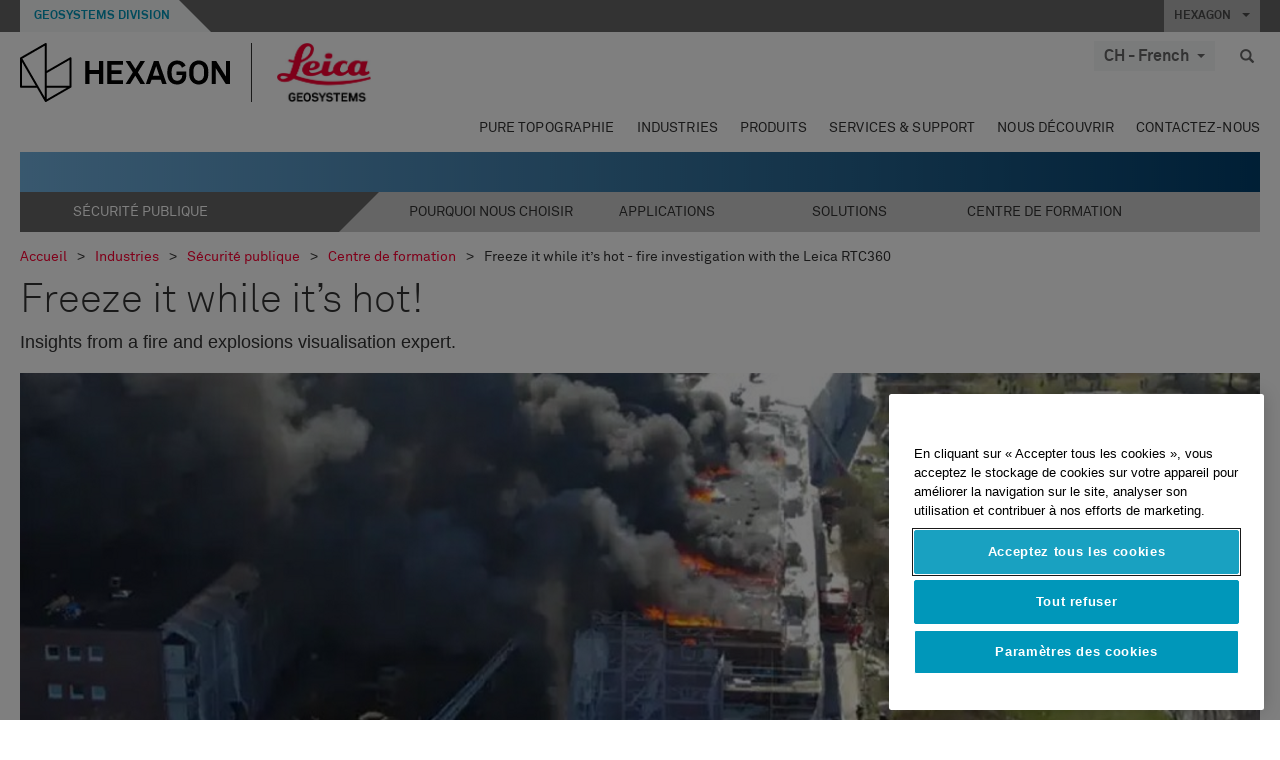

--- FILE ---
content_type: text/html; charset=utf-8
request_url: https://leica-geosystems.com/fr-ch/industries/public-safety-security-and-forensics/learning-centre-for-public-safety-professionals/freeze-it-while-its-hot-fire-investigation-with-the-leica-rtc360
body_size: 24179
content:

<!DOCTYPE html>
<html lang="fr-CH">
<head>

    <!-- Google Tag Manager -->
<script>(function(w,d,s,l,i){w[l]=w[l]||[];w[l].push({'gtm.start':
new Date().getTime(),event:'gtm.js'});var f=d.getElementsByTagName(s)[0],
j=d.createElement(s),dl=l!='dataLayer'?'&l='+l:'';j.async=true;j.src=
'https://www.googletagmanager.com/gtm.js?id='+i+dl;f.parentNode.insertBefore(j,f);
})(window,document,'script','dataLayer','GTM-5B3WBS');</script>
<!-- End Google Tag Manager -->

<!--Organization Structured Data-->
<script type="application/ld+json">
 { "@context": "http://schema.org",
 "@type": "Organization",
 "name": "Leica Geosystems",
 "legalName" : "Leica Geosystems Holdings AG",
 "url": "https://leica-geosystems.com/",
 "logo": "https://leica-geosystems.com/-/media/Images/LeicaGeosystems/Logos%20and%20Icons/Icons/leica.ashx",
 "foundingDate": "1921",
 "address": {
 "@type": "PostalAddress",
 "streetAddress": "Heinrich-Wild-Strasse 201,",
 "addressLocality": "Heerbrugg",
 "addressRegion": "Heerbrugg",
 "postalCode": "9435,",
 "addressCountry": "Switzerland"
 },
 "sameAs": [ 
 "https://www.facebook.com/LeicaGeosystems/",
 "https://twitter.com/LeicaGeosystems",
 "https://www.instagram.com/leicageosystemsag/",
 "https://www.youtube.com/channel/UCjYDbcBgfWs4P9Hv_XjHFjA"
 ]}
</script>
<!-- End Organization Structured Data -->

<!--Search Structured Data-->
<script type="application/ld+json">
{
  "@context": "https://schema.org",
  "@type": "WebSite",
  "url": "https://leica-geosystems.com/",
  "potentialAction": {
    "@type": "SearchAction",
    "target": "https://leica-geosystems.com/lg-search-results?sc_lang=en#q={search_term_string}",
    "query-input": "required name=search_term_string"
  }
}
</script>
<!-- End Search Structured Data-->        <!--
        Framework: SCF V1 | Theme: Leica Custom 
        Template Name: Product Detail Page New, {87bab87e-4699-416f-b7e5-a811fc58230b}
        #20260122.8
        !-->



<meta charset="utf-8">
<meta http-equiv="X-UA-Compatible" content="IE=edge">
<meta name="viewport" content="width=device-width, initial-scale=1, user-scalable=no">
        <link rel="shortcut icon" type="image/x-icon" href="/content/images/favicon/leica/favicon.ico" />



<title>Freeze it while it’s hot - fire investigation with the Leica RTC360 | Leica Geosystems</title>


    <meta name="description" content="Leica Geosystems fire investigation solutions, as the RTC360 laser scanner, allow investigators to work effectively and leave the site confident that they have all the necessary data. After all, for most fire or explosion investigations, returning to the site just because someone missed an important piece of evidence is not an option. " />
    <meta name="keywords" content="fire investigation, arson investigation, explosion investigation, leica RTC360, fire investigation with RTC360, leica public safety, leica forensics, ">


    <link rel="canonical" href="https://leica-geosystems.com/industries/public-safety-security-and-forensics/learning-centre-for-public-safety-professionals/freeze-it-while-its-hot-fire-investigation-with-the-leica-rtc360" />




<meta property="og:title" content="Freeze it while it’s hot!" />
<meta property="og:description" content="Forensic photographer and crime and fire scene visualisation expert, Jason Mellström shares his passion for the unique technical and procedural challenges of fire scene investigations explaining why the RTC 360 is one of the best solutions for this purpose on the market." />
<meta property="og:url" content="https://leica-geosystems.com/fr-ch/industries/public-safety-security-and-forensics/learning-centre-for-public-safety-professionals/freeze-it-while-its-hot-fire-investigation-with-the-leica-rtc360" />
        <meta property="og:image" content="https://leica-geosystems.com/-/media/images/geosystems/industries/public%20safety/2022_expert%20insight%20images/expert%20insight%20-%20fire/public-safety_expert-insight_fire_thumbnail_800x428.ashx?sc_lang=fr-ch&hash=FF1DAEE1389313185F135406C4D1A098" />




<meta property="twitter:card" content="" />
<meta property="twitter:title" content="Freeze it while it’s hot!" />
<meta property="twitter:description" content="Forensic photographer and crime and fire scene visualisation expert, Jason Mellström shares his passion for the unique technical and procedural challenges of fire scene investigations explaining why the RTC 360 is one of the best solutions for this purpose on the market." />

<meta property="twitter:url" content="https://leica-geosystems.com/fr-ch/industries/public-safety-security-and-forensics/learning-centre-for-public-safety-professionals/freeze-it-while-its-hot-fire-investigation-with-the-leica-rtc360" />

        <meta property="twitter:image" content="https://leica-geosystems.com/-/media/images/geosystems/industries/public%20safety/2022_expert%20insight%20images/expert%20insight%20-%20fire/public-safety_expert-insight_fire_thumbnail_800x428.ashx?sc_lang=fr-ch&hash=FF1DAEE1389313185F135406C4D1A098" />


                <link rel="alternate" href="https://leica-geosystems.com/da/industries/public-safety-security-and-forensics/learning-centre-for-public-safety-professionals/freeze-it-while-its-hot-fire-investigation-with-the-leica-rtc360" hreflang="da" />
                <link rel="alternate" href="https://leica-geosystems.com/fi-fi/industries/public-safety-security-and-forensics/learning-centre-for-public-safety-professionals/freeze-it-while-its-hot-fire-investigation-with-the-leica-rtc360" hreflang="fi-fi" />
                <link rel="alternate" href="https://leica-geosystems.com/fr-fr/industries/public-safety-security-and-forensics/learning-centre-for-public-safety-professionals/freeze-it-while-its-hot-fire-investigation-with-the-leica-rtc360" hreflang="fr-fr" />
                <link rel="alternate" href="https://leica-geosystems.com/de-de/industries/public-safety-security-and-forensics/learning-centre-for-public-safety-professionals/freeze-it-while-its-hot-fire-investigation-with-the-leica-rtc360" hreflang="de-de" />
                <link rel="alternate" href="https://leica-geosystems.com/en-in/industries/public-safety-security-and-forensics/learning-centre-for-public-safety-professionals/freeze-it-while-its-hot-fire-investigation-with-the-leica-rtc360" hreflang="en-in" />
                <link rel="alternate" href="https://leica-geosystems.com/nl-nl/industries/public-safety-security-and-forensics/learning-centre-for-public-safety-professionals/freeze-it-while-its-hot-fire-investigation-with-the-leica-rtc360" hreflang="nl-nl" />
                <link rel="alternate" href="https://leica-geosystems.com/nn-no/industries/public-safety-security-and-forensics/learning-centre-for-public-safety-professionals/freeze-it-while-its-hot-fire-investigation-with-the-leica-rtc360" hreflang="nn-no" />
                <link rel="alternate" href="https://leica-geosystems.com/pl-pl/industries/public-safety-security-and-forensics/learning-centre-for-public-safety-professionals/freeze-it-while-its-hot-fire-investigation-with-the-leica-rtc360" hreflang="pl-pl" />
                <link rel="alternate" href="https://leica-geosystems.com/en-sg/industries/public-safety-security-and-forensics/learning-centre-for-public-safety-professionals/freeze-it-while-its-hot-fire-investigation-with-the-leica-rtc360" hreflang="en-sg" />
                <link rel="alternate" href="https://leica-geosystems.com/es-es/industries/public-safety-security-and-forensics/learning-centre-for-public-safety-professionals/freeze-it-while-its-hot-fire-investigation-with-the-leica-rtc360" hreflang="es-es" />
                <link rel="alternate" href="https://leica-geosystems.com/sv-se/industries/public-safety-security-and-forensics/learning-centre-for-public-safety-professionals/freeze-it-while-its-hot-fire-investigation-with-the-leica-rtc360" hreflang="sv-se" />
                <link rel="alternate" href="https://leica-geosystems.com/en-gb/industries/public-safety-security-and-forensics/learning-centre-for-public-safety-professionals/freeze-it-while-its-hot-fire-investigation-with-the-leica-rtc360" hreflang="en-gb" />
                <link rel="alternate" href="https://leica-geosystems.com/en-us/industries/public-safety-security-and-forensics/learning-centre-for-public-safety-professionals/freeze-it-while-its-hot-fire-investigation-with-the-leica-rtc360" hreflang="en-us" />
                <link rel="alternate" href="https://leica-geosystems.com/de-ch/industries/public-safety-security-and-forensics/learning-centre-for-public-safety-professionals/freeze-it-while-its-hot-fire-investigation-with-the-leica-rtc360" hreflang="de-ch" />
                <link rel="alternate" href="https://leica-geosystems.com/fr-ma/industries/public-safety-security-and-forensics/learning-centre-for-public-safety-professionals/freeze-it-while-its-hot-fire-investigation-with-the-leica-rtc360" hreflang="fr-ma" />
                <link rel="alternate" href="https://leica-geosystems.com/de-at/industries/public-safety-security-and-forensics/learning-centre-for-public-safety-professionals/freeze-it-while-its-hot-fire-investigation-with-the-leica-rtc360" hreflang="de-at" />
                <link rel="alternate" href="https://leica-geosystems.com/nl-be/industries/public-safety-security-and-forensics/learning-centre-for-public-safety-professionals/freeze-it-while-its-hot-fire-investigation-with-the-leica-rtc360" hreflang="nl-be" />
                <link rel="alternate" href="https://leica-geosystems.com/fr-be/industries/public-safety-security-and-forensics/learning-centre-for-public-safety-professionals/freeze-it-while-its-hot-fire-investigation-with-the-leica-rtc360" hreflang="fr-be" />
                <link rel="alternate" href="https://leica-geosystems.com/pt-br/industries/public-safety-security-and-forensics/learning-centre-for-public-safety-professionals/freeze-it-while-its-hot-fire-investigation-with-the-leica-rtc360" hreflang="pt-br" />
                <link rel="alternate" href="https://leica-geosystems.com/es-cl/industries/public-safety-security-and-forensics/learning-centre-for-public-safety-professionals/freeze-it-while-its-hot-fire-investigation-with-the-leica-rtc360" hreflang="es-cl" />
                <link rel="alternate" href="https://leica-geosystems.com/hu-hu/industries/public-safety-security-and-forensics/learning-centre-for-public-safety-professionals/freeze-it-while-its-hot-fire-investigation-with-the-leica-rtc360" hreflang="hu-hu" />
                <link rel="alternate" href="https://leica-geosystems.com/it-it/industries/public-safety-security-and-forensics/learning-centre-for-public-safety-professionals/freeze-it-while-its-hot-fire-investigation-with-the-leica-rtc360" hreflang="it-it" />
                <link rel="alternate" href="https://leica-geosystems.com/ja-jp/industries/public-safety-security-and-forensics/learning-centre-for-public-safety-professionals/freeze-it-while-its-hot-fire-investigation-with-the-leica-rtc360" hreflang="ja-jp" />
                <link rel="alternate" href="https://leica-geosystems.com/ru/industries/public-safety-security-and-forensics/learning-centre-for-public-safety-professionals/freeze-it-while-its-hot-fire-investigation-with-the-leica-rtc360" hreflang="ru" />
                <link rel="alternate" href="https://leica-geosystems.com/ko-kr/industries/public-safety-security-and-forensics/learning-centre-for-public-safety-professionals/freeze-it-while-its-hot-fire-investigation-with-the-leica-rtc360" hreflang="ko-kr" />
                <link rel="alternate" href="https://leica-geosystems.com/es-mx/industries/public-safety-security-and-forensics/learning-centre-for-public-safety-professionals/freeze-it-while-its-hot-fire-investigation-with-the-leica-rtc360" hreflang="es-mx" />
                <link rel="alternate" href="https://leica-geosystems.com/industries/public-safety-security-and-forensics/learning-centre-for-public-safety-professionals/freeze-it-while-its-hot-fire-investigation-with-the-leica-rtc360" hreflang="x-default" />

    
<!-- Bootstrap -->

<link rel="stylesheet" href="https://cdnjs.cloudflare.com/ajax/libs/jqueryui/1.12.1/jquery-ui.min.css" integrity="sha256-rByPlHULObEjJ6XQxW/flG2r+22R5dKiAoef+aXWfik=" crossorigin="anonymous" />

    <link href="/Styles/styles.min.css?v=10.3.0" rel="stylesheet">
    <link href="/Styles/coveoStyles.min.css?v=10.3.0" rel="stylesheet">



<link rel="stylesheet" href="https://cdnjs.cloudflare.com/ajax/libs/malihu-custom-scrollbar-plugin/3.1.5/jquery.mCustomScrollbar.min.css"
      integrity="sha256-JHGEmB629pipTkMag9aMaw32I8zle24p3FpsEeI6oZU=" crossorigin="anonymous" />

<link rel="stylesheet" href="https://cdnjs.cloudflare.com/ajax/libs/OwlCarousel2/2.3.4/assets/owl.carousel.min.css" integrity="sha256-UhQQ4fxEeABh4JrcmAJ1+16id/1dnlOEVCFOxDef9Lw=" crossorigin="anonymous" />
<link rel="stylesheet" href="https://cdnjs.cloudflare.com/ajax/libs/OwlCarousel2/2.3.4/assets/owl.theme.default.min.css" integrity="sha256-kksNxjDRxd/5+jGurZUJd1sdR2v+ClrCl3svESBaJqw=" crossorigin="anonymous" />


<script src="https://cdnjs.cloudflare.com/ajax/libs/jquery/3.4.1/jquery.min.js" integrity="sha256-CSXorXvZcTkaix6Yvo6HppcZGetbYMGWSFlBw8HfCJo=" crossorigin="anonymous"></script>

        <link href="/Themes/PublicSafety/Styles/publicsafety.min.css?v=10.3.0" rel="stylesheet">

<!-- HTML5 shim and Respond.js for IE8 support of HTML5 elements and media queries -->
<!-- WARNING: Respond.js doesn't work if you view the page via file:// -->
<!--[if lt IE 9]>
    <script src="https://oss.maxcdn.com/html5shiv/3.7.2/html5shiv.min.js"></script>
    <script src="https://oss.maxcdn.com/respond/1.4.2/respond.min.js"></script>
<![endif]-->

</head>


<body  class=sticky-header-body>
    <!-- BEGIN NOINDEX -->
    



<!-- Google Tag Manager (noscript) -->
<noscript><iframe src="https://www.googletagmanager.com/ns.html?id=GTM-5B3WBS"
height="0" width="0" style="display:none;visibility:hidden"></iframe></noscript>
<!-- End Google Tag Manager (noscript) -->


    <!-- END NOINDEX -->
    <div class="loggedinas"></div>
    



<!-- BEGIN NOINDEX -->
    <header>
        <div id="header" class="navbar navbar-default navbar-fixed-top">



            <!-- Umbrella nav -->


        <div class="umbrella-nav">
            <div class="top">
                <div class="container">
                        <div class="microsite-header hidden-xs hidden-sm">
                            <h5><a href='https://hexagon.com/fr/about/divisions/geosystems' target='_blank'>Geosystems Division</a></h5>
                        </div>
                    
                    <div class="pull-right">

                        




                        <a class="umbrella-expander" data-toggle="collapse" data-target="#umbrella" aria-expanded="false" aria-controls="collapseExample">HEXAGON <span class="caret"></span></a>
                    </div>
                    <div class="microsite-header-mobile umbrella-expander" data-toggle="collapse" data-target="#umbrella" aria-expanded="false" aria-controls="collapseExample">
                        <span class="microsite-header-mobile-data"></span>
                    </div>
                </div>
            </div>
            <div id="umbrella" class="sticky-max-ht collapse">
                <div class="container">
                    <div class="row">
                        <div class="col-lg-4 col-md-4 col-sm-4 left-nav-title">
                            <h2>EXPLORE HEXAGON</h2>
                        </div>
                        <div class="col-lg-8 col-md-8 col-sm-8 col-xs-12 visible-lg visible-sm visible-md right-nav-title">
                            <h2>HEXAGON&#39;S DIVISIONS</h2>
                        </div>
                        <div class="col-lg-4 col-md-4 col-sm-4 left-nav">
                            <div class="seperatorLine"></div>
                            <div class="row">



    <div id="{5C979B31-C1A1-4982-8F39-E105687F411E}" class="col-lg-6 col-md-6 col-sm-12 col-xs-12 umbrella-pod ">


        <div class="thumbnail module  multi-callout  module-core-theme  ">
            

                <div class="media-content image">
                            <a href=https://hexagon.com/company/our-story target=_blank class="" >
                                
<img src="/-/media/images/global components/umbrella/new/our-story.ashx?iar=0&amp;sc_lang=fr-ch&amp;hash=895612128EF6F91196BA9A65E888133C" class="img-responsive hidden-xs" alt="Notre histoire" />

                            </a>

                </div>
                                <div class="caption">
                        <div class="text">
                            <h3>
                                <a href=https://hexagon.com/company/our-story target=_blank>
                                    
NOTRE HISTOIRE                                </a>
                            </h3>
                            <div class="mobile-version abstract-txt">
                                
                            </div>
                            <div class="desktop-version abstract-txt">
                                
                            </div>
                        </div>
                    </div>
                                <div class="buttons">
                        <div class="btn-wrap">
<a href="https://hexagon.com/company/our-story" class="btn btn-primary linkBtn" target="_blank" rel="noopener noreferrer" role="button" ></a>                        </div>
                    </div>

        </div>
    </div>



    <div id="{15BB3A6A-3060-4964-AD4E-4C67BB28E54A}" class="col-lg-6 col-md-6 col-sm-12 col-xs-12 umbrella-pod ">


        <div class="thumbnail module  multi-callout  module-core-theme  ">
            

                <div class="media-content image">
                            <a href=https://hexagon.com/solutions target=_blank class="" >
                                
<img src="/-/media/images/global components/umbrella/new/solutions.ashx?h=428&amp;iar=0&amp;w=800&amp;sc_lang=fr-ch&amp;hash=4DC4BBE11731E84609D4F00ACB9A6B3F" class="img-responsive hidden-xs" alt="Solutions" />

                            </a>

                </div>
                                <div class="caption">
                        <div class="text">
                            <h3>
                                <a href=https://hexagon.com/solutions target=_blank>
                                    
SOLUTIONS                                </a>
                            </h3>
                            <div class="mobile-version abstract-txt">
                                
                            </div>
                            <div class="desktop-version abstract-txt">
                                
                            </div>
                        </div>
                    </div>
                                <div class="buttons">
                        <div class="btn-wrap">
<a href="https://hexagon.com/solutions" class="btn btn-primary linkBtn" target="_blank" rel="noopener noreferrer" role="button" ></a>                        </div>
                    </div>

        </div>
    </div>



    <div id="{05325F99-F4BF-40A1-8AB2-F62C13B1F610}" class="col-lg-6 col-md-6 col-sm-12 col-xs-12 umbrella-pod ">


        <div class="thumbnail module  multi-callout  module-core-theme  ">
            

                <div class="media-content image">
                            <a href=https://hexagon.com/company/sustainability target=_blank class="" >
                                
<img src="/-/media/images/global components/umbrella/new/sustainability.ashx?h=428&amp;iar=0&amp;w=800&amp;sc_lang=fr-ch&amp;hash=88E97698AD7C1DD83039042989EF16ED" class="img-responsive hidden-xs" alt="Durabilité" />

                            </a>

                </div>
                                <div class="caption">
                        <div class="text">
                            <h3>
                                <a href=https://hexagon.com/company/sustainability target=_blank>
                                    
DURABILITÉ                                </a>
                            </h3>
                            <div class="mobile-version abstract-txt">
                                
                            </div>
                            <div class="desktop-version abstract-txt">
                                
                            </div>
                        </div>
                    </div>
                                <div class="buttons">
                        <div class="btn-wrap">
<a href="https://hexagon.com/company/sustainability" class="btn btn-primary linkBtn" target="_blank" rel="noopener noreferrer" role="button" ></a>                        </div>
                    </div>

        </div>
    </div>



    <div id="{97B6B6D8-9F6A-453E-80FE-D6FD8AF977FE}" class="col-lg-6 col-md-6 col-sm-12 col-xs-12 umbrella-pod ">


        <div class="thumbnail module  multi-callout  module-core-theme  ">
            

                <div class="media-content image">
                            <a href=https://hxgnspotlight.com/ target=_blank class="" >
                                
<img src="/-/media/images/global components/umbrella/hxgn_spotlight.ashx?h=428&amp;iar=0&amp;w=800&amp;sc_lang=fr-ch&amp;hash=8776908B75DE59A037FDE61707062DE5" class="img-responsive hidden-xs" alt="Hxgn Spotlight" />

                            </a>

                </div>
                                <div class="caption">
                        <div class="text">
                            <h3>
                                <a href=https://hxgnspotlight.com/ target=_blank>
                                    
HxGN SPOTLIGHT                                </a>
                            </h3>
                            <div class="mobile-version abstract-txt">
                                
                            </div>
                            <div class="desktop-version abstract-txt">
                                
                            </div>
                        </div>
                    </div>
                                <div class="buttons">
                        <div class="btn-wrap">
<a href="https://hxgnspotlight.com/" class="btn btn-primary linkBtn" target="_blank" title="Learn More" rel="noopener noreferrer" role="button" >Learn More</a>                        </div>
                    </div>

        </div>
    </div>

                            </div>
                        </div>
                        <div class="col-xs-12 visible-xs right-nav-title">
                            <h2>HEXAGON&#39;S DIVISIONS</h2>
                        </div>
                        <div class="col-lg-8 col-md-8 col-sm-8 col-xs 12 right-nav">
                            <div class="row">



    <div id="{F42B5D27-52EE-4EF9-8419-13B8208B3D99}" class="col-lg-3 col-md-3 col-sm-6 col-xs-12 umbrella-pod ">


        <div class="thumbnail module  multi-callout  module-Hexagon  ">
            

                <div class="media-content image">
                            <a href=https://hexagon.com/company/divisions/agriculture target=_blank class="" >
                                
<img src="/-/media/images/global components/umbrella/new/pod_ag.ashx?h=100&amp;iar=0&amp;w=190&amp;hash=ABF8A0652B5DF20966F30792B6280E6C" class="img-responsive hidden-xs" alt="" />

                            </a>

                </div>
                                <div class="caption">
                        <div class="text">
                            <h3>
                                <a href=https://hexagon.com/company/divisions/agriculture target=_blank>
                                    
AGRICULTURE                                </a>
                            </h3>
                            <div class="mobile-version abstract-txt">
                                
                            </div>
                            <div class="desktop-version abstract-txt">
                                
                            </div>
                        </div>
                    </div>
                                <div class="buttons">
                        <div class="btn-wrap">
<a href="https://hexagon.com/company/divisions/agriculture" class="btn btn-primary linkBtn" target="_blank" rel="noopener noreferrer" role="button" >Hexagon Agriculture</a>                        </div>
                    </div>

        </div>
    </div>



    <div id="{37AD0BAB-41BE-43F6-8F87-10D2C3A070C5}" class="col-lg-3 col-md-3 col-sm-6 col-xs-12 umbrella-pod ">


        <div class="thumbnail module  multi-callout  module-Hexagon  ">
            

                <div class="media-content image">
                            <a href=https://hexagon.com/company/divisions/asset-lifecycle-intelligence target=_blank class="" >
                                
<img src="/-/media/images/global components/umbrella/new/pod_ppm.ashx?h=100&amp;iar=0&amp;w=190&amp;hash=E6AFBE31202B34E80FBA623884DB4EBA" class="img-responsive hidden-xs" alt="Hexagon Geospatial" />

                            </a>

                </div>
                                <div class="caption">
                        <div class="text">
                            <h3>
                                <a href=https://hexagon.com/company/divisions/asset-lifecycle-intelligence target=_blank>
                                    
PPM                                </a>
                            </h3>
                            <div class="mobile-version abstract-txt">
                                
                            </div>
                            <div class="desktop-version abstract-txt">
                                
                            </div>
                        </div>
                    </div>
                                <div class="buttons">
                        <div class="btn-wrap">
<a href="https://hexagon.com/company/divisions/asset-lifecycle-intelligence" class="btn btn-primary linkBtn" target="_blank" rel="noopener noreferrer" role="button" >PPM</a>                        </div>
                    </div>

        </div>
    </div>



    <div id="{7988C4F1-34CA-46E8-B88F-88B4622884E5}" class="col-lg-3 col-md-3 col-sm-6 col-xs-12 umbrella-pod ">


        <div class="thumbnail module  multi-callout  module-Hexagon  ">
            

                <div class="media-content image">
                            <a href=https://hexagon.com/company/divisions/autonomy-and-positioning target=_blank class="" >
                                
<img src="/-/media/images/global components/umbrella/new/pod_pi.ashx?h=100&amp;iar=0&amp;w=190&amp;hash=6D1378409BDFE8BCD2FA08AB4242B991" class="img-responsive hidden-xs" alt="Hexagon Geospatial" />

                            </a>

                </div>
                                <div class="caption">
                        <div class="text">
                            <h3>
                                <a href=https://hexagon.com/company/divisions/autonomy-and-positioning target=_blank>
                                    
AUTONOMY & POSITIONING                                </a>
                            </h3>
                            <div class="mobile-version abstract-txt">
                                
                            </div>
                            <div class="desktop-version abstract-txt">
                                
                            </div>
                        </div>
                    </div>
                                <div class="buttons">
                        <div class="btn-wrap">
<a href="https://hexagon.com/company/divisions/autonomy-and-positioning" class="btn btn-primary linkBtn" target="_blank" rel="noopener noreferrer" role="button" ></a>                        </div>
                    </div>

        </div>
    </div>



    <div id="{C63625C3-D301-4CB9-AA31-F7A7840CECF1}" class="col-lg-3 col-md-3 col-sm-6 col-xs-12 umbrella-pod ">


        <div class="thumbnail module  multi-callout  module-Hexagon  ">
            

                <div class="media-content image">
                            <a href=https://hexagon.com/company/divisions/geosystems target=_blank class="" >
                                
<img src="/-/media/images/global components/umbrella/new/pod_geo.ashx?h=100&amp;iar=0&amp;w=190&amp;hash=AF4BF68E67A0F605BFB70FAD466009A8" class="img-responsive hidden-xs" alt="Hexagon Geospatial" />

                            </a>

                </div>
                                <div class="caption">
                        <div class="text">
                            <h3>
                                <a href=https://hexagon.com/company/divisions/geosystems target=_blank>
                                    
GEOSYSTEMS                                </a>
                            </h3>
                            <div class="mobile-version abstract-txt">
                                
                            </div>
                            <div class="desktop-version abstract-txt">
                                
                            </div>
                        </div>
                    </div>
                                <div class="buttons">
                        <div class="btn-wrap">
<a href="https://hexagon.com/company/divisions/geosystems" class="btn btn-primary linkBtn" target="_blank" rel="noopener noreferrer" role="button" ></a>                        </div>
                    </div>

        </div>
    </div>



    <div id="{E4844C05-6D93-47CE-8DC7-B89173C2F93C}" class="col-lg-3 col-md-3 col-sm-6 col-xs-12 umbrella-pod ">


        <div class="thumbnail module  multi-callout  module-Hexagon  ">
            

                <div class="media-content image">
                            <a href=https://hexagon.com/company/divisions/manufacturing-intelligence target=_blank class="" >
                                
<img src="/-/media/images/global components/umbrella/new/pod_mi.ashx?h=100&amp;iar=0&amp;w=190&amp;hash=6107C41107AF0280640BD9A1AF74EBCD" class="img-responsive hidden-xs" alt="Hexagon Geospatial" />

                            </a>

                </div>
                                <div class="caption">
                        <div class="text">
                            <h3>
                                <a href=https://hexagon.com/company/divisions/manufacturing-intelligence target=_blank>
                                    
MANUFACTURING INTELLIGENCE                                </a>
                            </h3>
                            <div class="mobile-version abstract-txt">
                                
                            </div>
                            <div class="desktop-version abstract-txt">
                                
                            </div>
                        </div>
                    </div>
                                <div class="buttons">
                        <div class="btn-wrap">
<a href="https://hexagon.com/company/divisions/manufacturing-intelligence" class="btn btn-primary linkBtn" target="_blank" title="HexagonMI" rel="noopener noreferrer" role="button" >HexagonMI</a>                        </div>
                    </div>

        </div>
    </div>



    <div id="{26AD2D7F-2B3D-476E-8E17-AB158E6F826C}" class="col-lg-3 col-md-3 col-sm-6 col-xs-12 umbrella-pod ">


        <div class="thumbnail module  multi-callout  module-Hexagon  ">
            

                <div class="media-content image">
                            <a href=https://hexagon.com/company/divisions/mining target=_blank class="" >
                                
<img src="/-/media/images/global components/umbrella/new/pod_min.ashx?h=100&amp;iar=0&amp;w=190&amp;hash=D257564B1943EB0A59F6ABF5F6619876" class="img-responsive hidden-xs" alt="Hexagon Mining" />

                            </a>

                </div>
                                <div class="caption">
                        <div class="text">
                            <h3>
                                <a href=https://hexagon.com/company/divisions/mining target=_blank>
                                    
MINING                                </a>
                            </h3>
                            <div class="mobile-version abstract-txt">
                                
                            </div>
                            <div class="desktop-version abstract-txt">
                                
                            </div>
                        </div>
                    </div>
                                <div class="buttons">
                        <div class="btn-wrap">
<a href="https://hexagon.com/company/divisions/mining" class="btn btn-primary linkBtn" target="_blank" rel="noopener noreferrer" role="button" >En savoir plus</a>                        </div>
                    </div>

        </div>
    </div>



    <div id="{27160BDF-9B44-4A54-A363-24126BAE00A6}" class="col-lg-3 col-md-3 col-sm-6 col-xs-12 umbrella-pod ">


        <div class="thumbnail module  multi-callout  module-Hexagon  ">
            

                <div class="media-content image">
                            <a href=https://hexagon.com/company/divisions/safety-infrastructure-geospatial target=_blank class="" >
                                
<img src="/-/media/images/global components/umbrella/gsp_v2.ashx?h=100&amp;iar=0&amp;w=190&amp;sc_lang=fr-ch&amp;hash=CDCAB770550E5ECE9137279FC87DFC95" class="img-responsive hidden-xs" alt="" />

                            </a>

                </div>
                                <div class="caption">
                        <div class="text">
                            <h3>
                                <a href=https://hexagon.com/company/divisions/safety-infrastructure-geospatial target=_blank>
                                    
SAFETY, INFRASTRUCTURE & GEOSPATIAL                                </a>
                            </h3>
                            <div class="mobile-version abstract-txt">
                                
                            </div>
                            <div class="desktop-version abstract-txt">
                                
                            </div>
                        </div>
                    </div>
                                <div class="buttons">
                        <div class="btn-wrap">
<a href="https://hexagon.com/company/divisions/safety-infrastructure-geospatial" class="btn btn-primary linkBtn" target="_blank" rel="noopener noreferrer" role="button" >En savoir plus</a>                        </div>
                    </div>

        </div>
    </div>



    <div id="{45C0AA6B-BB08-4BED-B8AE-9F4A6467DA51}" class="col-lg-3 col-md-3 col-sm-6 col-xs-12 umbrella-pod ">


        <div class="thumbnail module  multi-callout  module-Hexagon  ">
            

                <div class="media-content image">
                            <a href=https://hexagon.com/company/divisions/xalt-solutions target=_blank class="" >
                                
<img src="/-/media/images/global components/umbrella/xalt.ashx?h=100&amp;iar=0&amp;w=186&amp;sc_lang=fr-ch&amp;hash=95BCCDAEE47E377C91CCA4B885335962" class="img-responsive hidden-xs" alt="XALT" />

                            </a>

                </div>
                                <div class="caption">
                        <div class="text">
                            <h3>
                                <a href=https://hexagon.com/company/divisions/xalt-solutions target=_blank>
                                    
XALT SOLUTIONS                                </a>
                            </h3>
                            <div class="mobile-version abstract-txt">
                                
                            </div>
                            <div class="desktop-version abstract-txt">
                                
                            </div>
                        </div>
                    </div>
                                <div class="buttons">
                        <div class="btn-wrap">
<a href="https://hexagon.com/company/divisions/xalt-solutions" class="btn btn-primary linkBtn" target="_blank" rel="noopener noreferrer" role="button" >XALT</a>                        </div>
                    </div>

        </div>
    </div>
                            </div>
                        </div>
                    </div>
                </div>
            </div>
        </div>
<!-- Ends Umbrella nav -->
            <div class="desktop-header">
                <div class="inner-header">
                    <div class="container">
                        <div class="logos-tools">
                            <div class="logos pull-left">
                                <div class="logo">
    <ul class="list-inline">
            <li>
                <a href="/fr-ch/" target="">
                            <img src="/-/media/images/hexagon_logo/hexagon_logo_balck_svg.ashx?sc_lang=fr-ch" alt="" />
                </a>
            </li>

                    <li>
                        <a href="https://leica-geosystems.com">
                            <img src="/-/media/images/leicageosystems/logos and icons/icons/leica_geosystems_logo.ashx?sc_lang=fr-ch" alt="Leica Geosystems"  />
                        </a>
                    </li>
    </ul>
</div>






                            </div>
                                <div class="tools visible-lg">
                                    
                                    




    <div class="container-lang">
        <!-- language slector Button -->
        <div class="lang-nav">
            <a href="#" class="language-selector button">CH - French<span class="caret"></span></a>
        </div>
        <!-- mega navigation language -->
        <div class="outerWrapper threeColumn">
            <div class="container-lang">
                <div class="innerWrapper">
                    <!-- header -->
                    <div class="lang-header">
                        <h4>Select Country</h4>
                            <a href="https://leica-geosystems.com/industries/public-safety-security-and-forensics/learning-centre-for-public-safety-professionals/freeze-it-while-its-hot-fire-investigation-with-the-leica-rtc360">Corporate Website (global)</a>
                    </div>
                    <!-- language country list -->
                    <div class="content-nav">
                            <div class="colRegion">
                                <div class="regionHeader">
                                    <img src="/-/media/images/leicageosystems/language region images/leica/map-europe.ashx?sc_lang=fr-ch&amp;hash=E5D8E1EB8BD83A7BAC8027F72FD10D3E" alt="Europe">
                                    <h3>Europe</h3>
                                </div>
                                <ul>
                                        <li>
                                            <span class="countryLang">Austria</span>
                                            <ul>
                                                            <li><a href="https://leica-geosystems.com/de-at/industries/public-safety-security-and-forensics/learning-centre-for-public-safety-professionals/freeze-it-while-its-hot-fire-investigation-with-the-leica-rtc360">German</a></li>

                                            </ul>
                                        </li>
                                        <li>
                                            <span class="countryLang">Belgium</span>
                                            <ul>
                                                            <li><a href="https://leica-geosystems.com/nl-be/industries/public-safety-security-and-forensics/learning-centre-for-public-safety-professionals/freeze-it-while-its-hot-fire-investigation-with-the-leica-rtc360">Dutch</a></li>
                                                            <li><a href="https://leica-geosystems.com/fr-be/industries/public-safety-security-and-forensics/learning-centre-for-public-safety-professionals/freeze-it-while-its-hot-fire-investigation-with-the-leica-rtc360">French</a></li>

                                            </ul>
                                        </li>
                                        <li>
                                            <span class="countryLang">Denmark</span>
                                            <ul>
                                                            <li><a href="https://leica-geosystems.com/da/industries/public-safety-security-and-forensics/learning-centre-for-public-safety-professionals/freeze-it-while-its-hot-fire-investigation-with-the-leica-rtc360">Danish</a></li>

                                            </ul>
                                        </li>
                                        <li>
                                            <span class="countryLang">Finland</span>
                                            <ul>
                                                            <li><a href="https://leica-geosystems.com/fi-fi/industries/public-safety-security-and-forensics/learning-centre-for-public-safety-professionals/freeze-it-while-its-hot-fire-investigation-with-the-leica-rtc360">Finnish</a></li>

                                            </ul>
                                        </li>
                                        <li>
                                            <span class="countryLang">France</span>
                                            <ul>
                                                            <li><a href="https://leica-geosystems.com/fr-fr/industries/public-safety-security-and-forensics/learning-centre-for-public-safety-professionals/freeze-it-while-its-hot-fire-investigation-with-the-leica-rtc360">French</a></li>

                                            </ul>
                                        </li>
                                        <li>
                                            <span class="countryLang">Germany</span>
                                            <ul>
                                                            <li><a href="https://leica-geosystems.com/de-de/industries/public-safety-security-and-forensics/learning-centre-for-public-safety-professionals/freeze-it-while-its-hot-fire-investigation-with-the-leica-rtc360">German</a></li>

                                            </ul>
                                        </li>
                                        <li>
                                            <span class="countryLang">Hungary</span>
                                            <ul>
                                                            <li><a href="https://leica-geosystems.com/hu-hu/industries/public-safety-security-and-forensics/learning-centre-for-public-safety-professionals/freeze-it-while-its-hot-fire-investigation-with-the-leica-rtc360">Hungarian</a></li>

                                            </ul>
                                        </li>
                                        <li>
                                            <span class="countryLang">Italie</span>
                                            <ul>
                                                            <li><a href="https://leica-geosystems.com/it-it/industries/public-safety-security-and-forensics/learning-centre-for-public-safety-professionals/freeze-it-while-its-hot-fire-investigation-with-the-leica-rtc360">Italian</a></li>

                                            </ul>
                                        </li>
                                        <li>
                                            <span class="countryLang">Pays-Bas</span>
                                            <ul>
                                                            <li><a href="https://leica-geosystems.com/nl-nl/industries/public-safety-security-and-forensics/learning-centre-for-public-safety-professionals/freeze-it-while-its-hot-fire-investigation-with-the-leica-rtc360">Dutch</a></li>

                                            </ul>
                                        </li>
                                        <li>
                                            <span class="countryLang">Norway</span>
                                            <ul>
                                                            <li><a href="https://leica-geosystems.com/nn-no/industries/public-safety-security-and-forensics/learning-centre-for-public-safety-professionals/freeze-it-while-its-hot-fire-investigation-with-the-leica-rtc360">Norwegian</a></li>

                                            </ul>
                                        </li>
                                        <li>
                                            <span class="countryLang">Pologne</span>
                                            <ul>
                                                            <li><a href="https://leica-geosystems.com/pl-pl/industries/public-safety-security-and-forensics/learning-centre-for-public-safety-professionals/freeze-it-while-its-hot-fire-investigation-with-the-leica-rtc360">Polish</a></li>

                                            </ul>
                                        </li>
                                        <li>
                                            <span class="countryLang">Spain</span>
                                            <ul>
                                                            <li><a href="https://leica-geosystems.com/es-es/industries/public-safety-security-and-forensics/learning-centre-for-public-safety-professionals/freeze-it-while-its-hot-fire-investigation-with-the-leica-rtc360">Spanish</a></li>

                                            </ul>
                                        </li>
                                        <li>
                                            <span class="countryLang">Su&#232;de</span>
                                            <ul>
                                                            <li><a href="https://leica-geosystems.com/sv-se/industries/public-safety-security-and-forensics/learning-centre-for-public-safety-professionals/freeze-it-while-its-hot-fire-investigation-with-the-leica-rtc360">Swedish</a></li>

                                            </ul>
                                        </li>
                                        <li>
                                            <span class="countryLang">Suisse</span>
                                            <ul>
                                                            <li><a href="https://leica-geosystems.com/de-ch/industries/public-safety-security-and-forensics/learning-centre-for-public-safety-professionals/freeze-it-while-its-hot-fire-investigation-with-the-leica-rtc360">German</a></li>
                                                            <li><a href="https://leica-geosystems.com/fr-ch/industries/public-safety-security-and-forensics/learning-centre-for-public-safety-professionals/freeze-it-while-its-hot-fire-investigation-with-the-leica-rtc360">French</a></li>

                                            </ul>
                                        </li>
                                        <li>
                                            <span class="countryLang">Royaume-Uni</span>
                                            <ul>
                                                            <li><a href="https://leica-geosystems.com/en-gb/industries/public-safety-security-and-forensics/learning-centre-for-public-safety-professionals/freeze-it-while-its-hot-fire-investigation-with-the-leica-rtc360">English</a></li>

                                            </ul>
                                        </li>
                                </ul>
                            </div>
                            <div class="colRegion">
                                <div class="regionHeader">
                                    <img src="/-/media/images/leicageosystems/language region images/leica/map-usa.ashx?sc_lang=fr-ch&amp;hash=A12B7C0DB72665C99222D8AB310798A1" alt="Americas">
                                    <h3>Americas</h3>
                                </div>
                                <ul>
                                        <li>
                                            <span class="countryLang">&#201;tats-Unis</span>
                                            <ul>
                                                            <li><a href="https://leica-geosystems.com/en-us/industries/public-safety-security-and-forensics/learning-centre-for-public-safety-professionals/freeze-it-while-its-hot-fire-investigation-with-the-leica-rtc360">English </a></li>

                                            </ul>
                                        </li>
                                        <li>
                                            <span class="countryLang">Canada</span>
                                            <ul>
                                                            <li><a href="https://leica-geosystems.com/en-us/industries/public-safety-security-and-forensics/learning-centre-for-public-safety-professionals/freeze-it-while-its-hot-fire-investigation-with-the-leica-rtc360">English </a></li>

                                            </ul>
                                        </li>
                                        <li>
                                            <span class="countryLang">Brazil</span>
                                            <ul>
                                                            <li><a href="https://leica-geosystems.com/pt-br/industries/public-safety-security-and-forensics/learning-centre-for-public-safety-professionals/freeze-it-while-its-hot-fire-investigation-with-the-leica-rtc360">Portuguese</a></li>

                                            </ul>
                                        </li>
                                        <li>
                                            <span class="countryLang">Central America</span>
                                            <ul>
                                                            <li><a href="https://leica-geosystems.com/es-mx/industries/public-safety-security-and-forensics/learning-centre-for-public-safety-professionals/freeze-it-while-its-hot-fire-investigation-with-the-leica-rtc360">Spanish</a></li>

                                            </ul>
                                        </li>
                                        <li>
                                            <span class="countryLang">South America</span>
                                            <ul>
                                                            <li><a href="https://leica-geosystems.com/es-cl/industries/public-safety-security-and-forensics/learning-centre-for-public-safety-professionals/freeze-it-while-its-hot-fire-investigation-with-the-leica-rtc360">Spanish</a></li>

                                            </ul>
                                        </li>
                                </ul>
                            </div>
                            <div class="colRegion">
                                <div class="regionHeader">
                                    <img src="/-/media/images/leicageosystems/language region images/leica/map-asia.ashx?sc_lang=fr-ch&amp;hash=9CCAA283DF13D5F2E3B5A925F6DB0D1D" alt="Asia">
                                    <h3>Asia</h3>
                                </div>
                                <ul>
                                        <li>
                                            <span class="countryLang">China</span>
                                            <ul>
                                                            <li><a href="http://www.leica-geosystems.com.cn" target="">China</a></li>

                                            </ul>
                                        </li>
                                        <li>
                                            <span class="countryLang">India</span>
                                            <ul>
                                                            <li><a href="https://leica-geosystems.com/en-in/industries/public-safety-security-and-forensics/learning-centre-for-public-safety-professionals/freeze-it-while-its-hot-fire-investigation-with-the-leica-rtc360">English</a></li>

                                            </ul>
                                        </li>
                                        <li>
                                            <span class="countryLang">Japan</span>
                                            <ul>
                                                            <li><a href="https://leica-geosystems.com/ja-jp/industries/public-safety-security-and-forensics/learning-centre-for-public-safety-professionals/freeze-it-while-its-hot-fire-investigation-with-the-leica-rtc360">Japanese</a></li>

                                            </ul>
                                        </li>
                                        <li>
                                            <span class="countryLang">Korea</span>
                                            <ul>
                                                            <li><a href="https://leica-geosystems.com/ko-kr/industries/public-safety-security-and-forensics/learning-centre-for-public-safety-professionals/freeze-it-while-its-hot-fire-investigation-with-the-leica-rtc360">Korean</a></li>

                                            </ul>
                                        </li>
                                        <li>
                                            <span class="countryLang">Singapore</span>
                                            <ul>
                                                            <li><a href="https://leica-geosystems.com/en-sg/industries/public-safety-security-and-forensics/learning-centre-for-public-safety-professionals/freeze-it-while-its-hot-fire-investigation-with-the-leica-rtc360">English</a></li>

                                            </ul>
                                        </li>
                                        <li>
                                            <span class="countryLang">Kazakhstan</span>
                                            <ul>
                                                            <li><a href="https://leica-geosystems.com/ru/industries/public-safety-security-and-forensics/learning-centre-for-public-safety-professionals/freeze-it-while-its-hot-fire-investigation-with-the-leica-rtc360">Russian</a></li>

                                            </ul>
                                        </li>
                                </ul>
                            </div>
                            <div class="colRegion">
                                <div class="regionHeader">
                                    <img src="/-/media/images/leicageosystems/language region images/leica/map-africa.ashx?sc_lang=fr-ch&amp;hash=6BE2977A3938117B8C06EB161967F123" alt="Africa">
                                    <h3>Africa</h3>
                                </div>
                                <ul>
                                        <li>
                                            <span class="countryLang">Africa</span>
                                            <ul>
                                                            <li><a href="https://leica-geosystems.com/fr-ma/industries/public-safety-security-and-forensics/learning-centre-for-public-safety-professionals/freeze-it-while-its-hot-fire-investigation-with-the-leica-rtc360">French</a></li>

                                            </ul>
                                        </li>
                                        <li>
                                            <span class="countryLang">South Africa</span>
                                            <ul>
                                                            <li><a href="https://leica-geosystems.com/en-za/industries/public-safety-security-and-forensics/learning-centre-for-public-safety-professionals/freeze-it-while-its-hot-fire-investigation-with-the-leica-rtc360">English</a></li>

                                            </ul>
                                        </li>
                                </ul>
                            </div>
                    </div>
                </div>
            </div>
        </div>
    </div>

                                    




<div class="custom-search">
    <form method="get"
          action="/fr-ch/search-results"
          class="header-search-form">
        <input type="text"
               name="keyword"
               class="search-input"
               placeholder="Rechercher"
               value="" />
        
        <span class="search-iconbox"></span>
        <button type="submit" class="search-submit"><span class="glyphicon glyphicon-search search-icon"></span></button>

    </form>
</div>
                                </div>
                            <!-- Mobile hamburger Icon -->
                            <div class="icon-menu pull-right visible-xs visible-sm visible-md">
                                <button type="button" class="mob-menu" data-toggle="offcanvas">
                                    <span class="icon-bar"></span>
                                    <span class="icon-bar"></span>
                                    <span class="icon-bar"></span>
                                </button>
                            </div>
                            <!-- Ends Mobile hamburger Icon -->
                        </div>
                        
                        <div class="items-nav">
                            <div class="tools-nav pull-right visible-lg">
                                <nav role="navigation">
    <div class="nav-links">
        <ul class="list-inline">
            <li>
                    <a href="/fr-ch/pure-surveying" data-section="" >
                        Pure Topographie
                    </a>
            </li>
            <li>
                    <a href="/fr-ch/industries" data-section="82C47722A4874CAB8634E231FD28317B" class=active-page>
                        Industries
                    </a>
            </li>
            <li>
                    <a href="/fr-ch/products" data-section="129425A9D9E04C968AD62F4DD8A140A5" >
                        Produits
                    </a>
            </li>
            <li>
                    <a href="/fr-ch/services-and-support" data-section="0BD503FA435246F88B94D629F45C7F0F" >
                        Services & Support
                    </a>
            </li>
            <li>
                    <a href="/fr-ch/about-us" data-section="763D9BC842E547FBAAA8EFAD05A8710B" >
                        Nous découvrir
                    </a>
            </li>
            <li>
                    <a href="/fr-ch/contact-us" data-section="C32ECDDFACAC4A7B984DFA84B887D04A" >
                        Contactez-nous
                    </a>
            </li>
        </ul>
    </div>
</nav>
                            </div>
                        </div>
                    </div>
                </div>
                
<div class="outter-header">
    <div class="container">
        <div class="sub-nav">
            <a href="#" class="close icon-gen">Close</a>
                    <div class="sub-nav-container" data-sectioncontent="82C47722A4874CAB8634E231FD28317B" data-navigationtitle="Industries">
                        <div class="sub-nav-header">
                            <ul class="list-inline">
                            </ul>
                            <div class="scroll-buttons">
                                <span><i class="scroll-top-button"></i></span>
                                <span><i class="scroll-bottom-button"></i></span>
                            </div>
                        </div>
                                                    <div class="sub-nav-content">

                                    <div class="view-content active" data-viewcontent="">
                                        <div class="filters-col">
                                            <ul class="list-unstyled">
                                                        <li>
                                                            <a href="/fr-ch/industries/pure-surveying" class="active " data-sub="F3EA5C0B393A48FAA6EE4497A60AEBA8" target="_self">Pure Topographie</a>
                                                        </li>
                                                        <li>
                                                            <a href="/fr-ch/industries/public-safety-security-and-forensics" class=" active-section" data-sub="8DA904FF7AEB4954AE409A906142EDDC" target="_self">S&#233;curit&#233; publique</a>
                                                        </li>
                                                        <li>
                                                            <a href="/fr-ch/industries/reality-capture" class=" " data-sub="1AC1865129E547E7A7F11244CDCD4389" target="_self">Capture de la r&#233;alit&#233;</a>
                                                        </li>
                                                        <li>
                                                            <a href="/fr-ch/industries/building" class=" " data-sub="CE1DBFBA40224A5F9C2687804B65D2EF" target="_self">B&#226;timent</a>
                                                        </li>
                                                        <li>
                                                            <a href="/fr-ch/industries/heavy-construction" class=" " data-sub="BAD590F594F34CC78F0138B5820BBF1C" target="_self">Travaux Publics et G&#233;nie Civil</a>
                                                        </li>
                                                        <li>
                                                            <a href="/fr-ch/industries/transportation" class=" " data-sub="436E311D892A4A13B8826DFF370255DF" target="_self">Transport</a>
                                                        </li>
                                                        <li>
                                                            <a href="/fr-ch/industries/power-and-plant" class=" " data-sub="EA1BCC9014624720AB9F8D2543DBC086" target="_self">Energie et Industrie</a>
                                                        </li>
                                                        <li>
                                                            <a href="/fr-ch/industries/monitoring-solutions" class=" " data-sub="253EE9DC18AE48FC8C0DCAE9C8D05F76" target="_self">Surveillance et auscultation </a>
                                                        </li>
                                                        <li>
                                                            <a href="https://entertainment.leica-geosystems.com/" class=" " data-sub="837422FF8E684978ACC8AD5C8B2EF035" target="_self">Media and entertainment</a>
                                                        </li>
                                                        <li>
                                                            <a href="/fr-ch/industries/utilities" class=" " data-sub="2A47D718986447DFA37DB6387B23AEC2" target="_self">Services Publics</a>
                                                        </li>
                                                        <li>
                                                            <a href="/fr-ch/industries/mining" class=" " data-sub="FFFF0021AB8A416FB6420D018EBA23F4" target="_self">Exploitation mini&#232;re</a>
                                                        </li>
                                                        <li>
                                                            <a href="/fr-ch/industries/agriculture" class=" " data-sub="98661D940B6C4A389E14B052F6EF3A98" target="_self">Agriculture</a>
                                                        </li>
                                                        <li>
                                                            <a href="/fr-ch/industries/natural-resources" class=" " data-sub="518503EFAEB3410A9E9D1A9B5FC65F99" target="_self">Ressources Naturelles</a>
                                                        </li>
                                                        <li>
                                                            <a href="/fr-ch/industries/science-and-education" class=" " data-sub="5D5D127B7FE146A7AC59B945024B48EA" target="_self">Science &amp; Education</a>
                                                        </li>
                                                        <li>
                                                            <a href="/fr-ch/industries/sports-and-events" class=" " data-sub="B17243CBECE6451580D248ABEF076341" target="_self">Sport et Divertissement</a>
                                                        </li>
                                            </ul>
                                        </div>
                                            <div class="list-col active " data-subcontent="F3EA5C0B393A48FAA6EE4497A60AEBA8">
                                                <ul class="list-unstyled">

                                                                <li>
                                                                    <a href="/fr-ch/industries/pure-surveying/survey-dna"  target="_self">La mesure&#160;: notre ADN</a>
                                                                </li>
                                                                <li>
                                                                    <a href="/fr-ch/industries/pure-surveying/get-inspired-to-grow-your-business"  target="_self">D&#233;veloppez votre entreprise</a>
                                                                </li>
                                                                <li>
                                                                    <a href="/fr-ch/industries/pure-surveying/surveying-solutions"  target="_self">Surveying solutions</a>
                                                                </li>
                                                                <li>
                                                                    <a href="/fr-ch/industries/pure-surveying/improve-your-skills"  target="_self">Am&#233;liorez vos comp&#233;tences</a>
                                                                </li>
                                                                <li>
                                                                    <a href="/fr-ch/industries/pure-surveying/learning-centre"  target="_self">Resource Library</a>
                                                                </li>

                                                </ul>
                                            </div>
                                            <div class="list-col  " data-subcontent="8DA904FF7AEB4954AE409A906142EDDC">
                                                <ul class="list-unstyled">

                                                                <li>
                                                                    <a href="/fr-ch/industries/public-safety-security-and-forensics/why-choose-us"  target="_self">Pourquoi nous choisir</a>
                                                                </li>
                                                                <li>
                                                                    <a href="/fr-ch/industries/public-safety-security-and-forensics/applications-in-public-safety"  target="_self">Applications</a>
                                                                </li>
                                                                <li>
                                                                    <a href="/fr-ch/industries/public-safety-security-and-forensics/solutions"  target="_self">Solutions</a>
                                                                </li>
                                                                <li>
                                                                    <a href="/fr-ch/industries/public-safety-security-and-forensics/learning-centre-for-public-safety-professionals" class=active-section target="_self">Centre de formation</a>
                                                                </li>

                                                </ul>
                                                    <div class="bottom-list">
                                                        <ul class="list-inline">
                                                                <li><a href="/fr-ch/case-studies/public-safety" target="_self">&#201;tudes de cas</a></li>
                                                        </ul>
                                                    </div>
                                            </div>
                                            <div class="list-col  " data-subcontent="1AC1865129E547E7A7F11244CDCD4389">
                                                <ul class="list-unstyled">

                                                                <li>
                                                                    <a href="/fr-ch/industries/reality-capture/digital-world"  target="_self">Monde Num&#233;rique</a>
                                                                </li>
                                                                <li>
                                                                    <a href="/fr-ch/industries/reality-capture/digital-infrastructure"  target="_self">Infrastucture Num&#233;rique</a>
                                                                </li>
                                                                <li>
                                                                    <a href="/fr-ch/industries/reality-capture/digital-city"  target="_self">Ville Num&#233;rique</a>
                                                                </li>
                                                                <li>
                                                                    <a href="/fr-ch/industries/reality-capture/digital-building"  target="_self">B&#226;timent Num&#233;rique</a>
                                                                </li>
                                                                <li>
                                                                    <a href="/fr-ch/industries/reality-capture/digital-sea-and-river-floor"  target="_self">Fonds Marins Num&#233;riques</a>
                                                                </li>
                                                                <li>
                                                                    <a href="/fr-ch/industries/reality-capture/state-of-the-art-mapping"  target="_self">Cartographie de pointe</a>
                                                                </li>

                                                </ul>
                                            </div>
                                            <div class="list-col  " data-subcontent="CE1DBFBA40224A5F9C2687804B65D2EF">
                                                <ul class="list-unstyled">

                                                                <li>
                                                                    <a href="/fr-ch/industries/building/utility-detection"  target="_self">Detection Solutions</a>
                                                                </li>
                                                                <li>
                                                                    <a href="/fr-ch/industries/building/commercial"  target="_self">Commercial</a>
                                                                </li>
                                                                <li>
                                                                    <a href="/fr-ch/industries/building/residential"  target="_self">R&#233;sidentiel</a>
                                                                </li>

                                                </ul>
                                            </div>
                                            <div class="list-col  " data-subcontent="BAD590F594F34CC78F0138B5820BBF1C">
                                                <ul class="list-unstyled">

                                                                <li>
                                                                    <a href="/fr-ch/industries/heavy-construction/airports"  target="_self">A&#233;roports</a>
                                                                </li>
                                                                <li>
                                                                    <a href="/fr-ch/industries/heavy-construction/bridges"  target="_self">Ponts</a>
                                                                </li>
                                                                <li>
                                                                    <a href="/fr-ch/industries/heavy-construction/dams"  target="_self">Barrages</a>
                                                                </li>
                                                                <li>
                                                                    <a href="/fr-ch/industries/heavy-construction/highways"  target="_self">Nos technologies transforment la construction de route Comment la technologie fa&#231;onne le paysage mondial</a>
                                                                </li>
                                                                <li>
                                                                    <a href="/fr-ch/industries/heavy-construction/ports-and-canals"  target="_self">Ports et canaux</a>
                                                                </li>
                                                                <li>
                                                                    <a href="/fr-ch/industries/heavy-construction/rail"  target="_self">Rail</a>
                                                                </li>
                                                                <li>
                                                                    <a href="/fr-ch/industries/heavy-construction/tunnel"  target="_self">Tunnels</a>
                                                                </li>
                                                                <li>
                                                                    <a href="/fr-ch/industries/heavy-construction/the-value-of-reality-capture-in-heavy-construction"  target="_self">Valeur ajout&#233;e de la capture de la r&#233;alit&#233; dans les travaux publics</a>
                                                                </li>

                                                </ul>
                                            </div>
                                            <div class="list-col  " data-subcontent="436E311D892A4A13B8826DFF370255DF">
                                                <ul class="list-unstyled">

                                                                <li>
                                                                    <a href="/fr-ch/industries/transportation/highways"  target="_self">Autoroutes</a>
                                                                </li>
                                                                <li>
                                                                    <a href="/fr-ch/industries/transportation/rail"  target="_self">Rail</a>
                                                                </li>
                                                                <li>
                                                                    <a href="/fr-ch/industries/transportation/bridges"  target="_self">Ponts</a>
                                                                </li>
                                                                <li>
                                                                    <a href="/fr-ch/industries/transportation/airports"  target="_self">A&#233;roports</a>
                                                                </li>
                                                                <li>
                                                                    <a href="/fr-ch/industries/transportation/ports-and-canals"  target="_self">Ports et canaux</a>
                                                                </li>
                                                                <li>
                                                                    <a href="/fr-ch/industries/transportation/tunnels"  target="_self">Tunnels</a>
                                                                </li>

                                                </ul>
                                            </div>
                                            <div class="list-col  " data-subcontent="EA1BCC9014624720AB9F8D2543DBC086">
                                                <ul class="list-unstyled">

                                                                <li>
                                                                    <a href="/fr-ch/industries/power-and-plant/survey-and-engineering"  target="_self">Relev&#233;s pour les applications industrielles</a>
                                                                </li>
                                                                <li>
                                                                    <a href="http://ppm.intergraph.com/"  target="_blank">Hexagon Process, Power &amp; Marine </a>
                                                                </li>

                                                </ul>
                                            </div>
                                            <div class="list-col  " data-subcontent="253EE9DC18AE48FC8C0DCAE9C8D05F76">
                                                <ul class="list-unstyled">

                                                                <li>
                                                                    <a href="/fr-ch/industries/monitoring-solutions/buildings-and-structures"  target="_self">B&#226;timents et structures</a>
                                                                </li>
                                                                <li>
                                                                    <a href="/fr-ch/industries/monitoring-solutions/energy-infrastructure"  target="_self">Infrastructures &#233;nerg&#233;tiques</a>
                                                                </li>
                                                                <li>
                                                                    <a href="/fr-ch/industries/monitoring-solutions/environmental-monitoring"  target="_self">Surveillance environnementale</a>
                                                                </li>
                                                                <li>
                                                                    <a href="/fr-ch/industries/monitoring-solutions/mining-industry"  target="_self">Mines</a>
                                                                </li>
                                                                <li>
                                                                    <a href="/fr-ch/industries/monitoring-solutions/transportation-infrastructure"  target="_self">Infrastructures de transports</a>
                                                                </li>

                                                </ul>
                                                    <div class="bottom-list">
                                                        <ul class="list-inline">
                                                                <li><a href="/fr-ch/case-studies/monitoring" target="_self">Case Studies</a></li>
                                                        </ul>
                                                    </div>
                                            </div>
                                            <div class="list-col  " data-subcontent="837422FF8E684978ACC8AD5C8B2EF035">
                                                <ul class="list-unstyled">

                                                        <li><a href="https://entertainment.leica-geosystems.com/" target="_self">Media and entertainment</a></li>

                                                </ul>
                                            </div>
                                            <div class="list-col  " data-subcontent="2A47D718986447DFA37DB6387B23AEC2">
                                                <ul class="list-unstyled">

                                                                <li>
                                                                    <a href="/fr-ch/industries/utilities/utility-detection"  target="_self">Utility detection for avoidance and mapping</a>
                                                                </li>
                                                                <li>
                                                                    <a href="/fr-ch/industries/utilities/telecommunications"  target="_self">T&#233;l&#233;communications</a>
                                                                </li>
                                                                <li>
                                                                    <a href="/fr-ch/industries/utilities/water"  target="_self">Eau</a>
                                                                </li>
                                                                <li>
                                                                    <a href="/fr-ch/industries/utilities/electricity"  target="_self">Electricit&#233;</a>
                                                                </li>
                                                                <li>
                                                                    <a href="/fr-ch/industries/utilities/gas"  target="_self">Gaz</a>
                                                                </li>

                                                </ul>
                                            </div>
                                            <div class="list-col  " data-subcontent="FFFF0021AB8A416FB6420D018EBA23F4">
                                                <ul class="list-unstyled">

                                                                <li>
                                                                    <a href="/fr-ch/industries/mining/survey-and-engineering"  target="_self">Topographie et Ing&#233;nierie pour l&#39;exploitation mini&#232;re</a>
                                                                </li>

                                                </ul>
                                            </div>
                                            <div class="list-col  " data-subcontent="98661D940B6C4A389E14B052F6EF3A98">
                                                <ul class="list-unstyled">

                                                                <li>
                                                                    <a href="/fr-ch/industries/agriculture/leica-geosystems-agriculture-solution"  target="_self">Solutions Leica Geosystems pour l&#39;Agriculture</a>
                                                                </li>
                                                                <li>
                                                                    <a href="http://www.hexagonagriculture.com/"  target="_blank">Hexagon Agriculture</a>
                                                                </li>

                                                </ul>
                                            </div>
                                            <div class="list-col  " data-subcontent="518503EFAEB3410A9E9D1A9B5FC65F99">
                                                <ul class="list-unstyled">

                                                                <li>
                                                                    <a href="/fr-ch/industries/natural-resources/forestry"  target="_self">Exploitation Foresti&#232;re</a>
                                                                </li>
                                                                <li>
                                                                    <a href="/fr-ch/industries/natural-resources/oil-and-gas"  target="_self">P&#233;trole et Gaz</a>
                                                                </li>

                                                </ul>
                                            </div>
                                            <div class="list-col  " data-subcontent="5D5D127B7FE146A7AC59B945024B48EA">
                                                <ul class="list-unstyled">

                                                        <li><a href="/fr-ch/industries/science-and-education" target="_self">Science &amp; Education</a></li>

                                                </ul>
                                            </div>
                                            <div class="list-col  " data-subcontent="B17243CBECE6451580D248ABEF076341">
                                                <ul class="list-unstyled">

                                                        <li><a href="/fr-ch/industries/sports-and-events" target="_self">Sport et Divertissement</a></li>

                                                </ul>
                                            </div>
                                                                                        <div class="links-col active" data-subcontent="F3EA5C0B393A48FAA6EE4497A60AEBA8">
                                                    <div class="rich-module">
                                                        <div class="rich-module-content">
                                                            <p><img alt="myWorld" src="/-/media/images/leicageosystems/case-studies/mega menu/myworld_pic_290x69.ashx?la=en&amp;hash=58CE46BBE8D15D6F5DA36EE8E27836B5" width="290" height="69" /></p>
<p style="padding-bottom: 25px;"><a rel="noopener noreferrer" rel="noopener noreferrer" target="_blank" href="https://myworld.leica-geosystems.com/irj/portal" style="text-decoration: none; font-weight: bold;">S'enregistrer / Se connecter</a></p>
<p style="padding-bottom: 8px; padding-top: 30px;">
<img style="height: 155px; width: 290px;" src="/-/media/images/leicageosystems/products/right rail 626337/contactlaser.ashx?la=en&amp;h=155&amp;w=290&amp;hash=A8C12DCF4A8B95FEE9CF66D9FB1AF1C1" alt="Contactez-nous" /></p>
Vous avez une question ou un commentaire que vous souhaitez nous faire parvenir?
<p style="padding-top: 20px;"><strong><a rel="noopener noreferrer" rel="noopener noreferrer" href="https://leica-geosystems.com/fr-fr/contact-us" target="_blank" style="text-decoration: none; font-weight: bold;">CONTACTEZ-NOUS &gt;</a></strong></p>
                                                        </div>
                                                    </div>
                                                </div>
                                                <div class="links-col " data-subcontent="8DA904FF7AEB4954AE409A906142EDDC">
                                                    <div class="rich-module">
                                                        <div class="rich-module-content">
                                                            <p><img alt="myWorld" src="/-/media/images/leicageosystems/case-studies/mega menu/myworld_pic_290x69.ashx?la=en&amp;hash=58CE46BBE8D15D6F5DA36EE8E27836B5" width="290" height="69" /></p>
<p style="padding-bottom: 25px;"><a rel="noopener noreferrer" rel="noopener noreferrer" target="_blank" href="https://myworld.leica-geosystems.com/" style="text-decoration: none; font-weight: bold;">S'enregistrer / Se connecter</a></p>
<p style="padding-bottom: 8px; padding-top: 30px;">
<img style="height: 155px; width: 290px;" src="/-/media/images/leicageosystems/products/right rail 626337/contactlaser.ashx?la=en&amp;h=155&amp;w=290&amp;hash=A8C12DCF4A8B95FEE9CF66D9FB1AF1C1" alt="Contactez-nous" /></p>
Vous avez une question ou un commentaire que vous souhaitez nous faire parvenir?
<p style="padding-top: 20px;"><strong><a rel="noopener noreferrer" rel="noopener noreferrer" href="https://leica-geosystems.com/fr-fr/contact-us" target="_blank" style="text-decoration: none; font-weight: bold;">CONTACTEZ-NOUS &gt;</a></strong></p>
                                                        </div>
                                                    </div>
                                                </div>
                                                <div class="links-col " data-subcontent="1AC1865129E547E7A7F11244CDCD4389">
                                                    <div class="rich-module">
                                                        <div class="rich-module-content">
                                                            <p><img alt="myWorld" src="/-/media/images/leicageosystems/case-studies/mega menu/myworld_pic_290x69.ashx?la=en&amp;hash=58CE46BBE8D15D6F5DA36EE8E27836B5" width="290" height="69" /></p>
<p style="padding-bottom: 25px;"><a rel="noopener noreferrer" rel="noopener noreferrer" target="_blank" href="https://myworld.leica-geosystems.com/" style="text-decoration: none; font-weight: bold;">S'enregistrer / Se connecter</a></p>
<p style="padding-bottom: 8px; padding-top: 30px;">
<img style="height: 155px; width: 290px;" src="/-/media/images/leicageosystems/products/right rail 626337/contactlaser.ashx?la=en&amp;h=155&amp;w=290&amp;hash=A8C12DCF4A8B95FEE9CF66D9FB1AF1C1" alt="Contactez-nous" /></p>
Vous avez une question ou un commentaire que vous souhaitez nous faire parvenir?
<p style="padding-top: 20px;"><strong><a rel="noopener noreferrer" rel="noopener noreferrer" href="https://leica-geosystems.com/fr-fr/contact-us" target="_blank" style="text-decoration: none; font-weight: bold;">CONTACTEZ-NOUS &gt;</a></strong></p>
                                                        </div>
                                                    </div>
                                                </div>
                                                <div class="links-col " data-subcontent="CE1DBFBA40224A5F9C2687804B65D2EF">
                                                    <div class="rich-module">
                                                        <div class="rich-module-content">
                                                            <p><img alt="myWorld" src="/-/media/images/leicageosystems/case-studies/mega menu/myworld_pic_290x69.ashx?la=en&amp;hash=58CE46BBE8D15D6F5DA36EE8E27836B5" width="290" height="69" /></p>
<p style="padding-bottom: 25px;"><a rel="noopener noreferrer" rel="noopener noreferrer" target="_blank" href="https://myworld.leica-geosystems.com/" style="text-decoration: none; font-weight: bold;">S'enregistrer / Se connecter</a></p>
<p style="padding-bottom: 8px; padding-top: 30px;">
<img style="height: 155px; width: 290px;" src="/-/media/images/leicageosystems/products/right rail 626337/contactlaser.ashx?la=en&amp;h=155&amp;w=290&amp;hash=A8C12DCF4A8B95FEE9CF66D9FB1AF1C1" alt="Contactez-nous" /></p>
Vous avez une question ou un commentaire que vous souhaitez nous faire parvenir?
<p style="padding-top: 20px;"><strong><a rel="noopener noreferrer" rel="noopener noreferrer" href="https://leica-geosystems.com/fr-fr/contact-us" target="_blank" style="text-decoration: none; font-weight: bold;">CONTACTEZ-NOUS &gt;</a></strong></p>
                                                        </div>
                                                    </div>
                                                </div>
                                                <div class="links-col " data-subcontent="BAD590F594F34CC78F0138B5820BBF1C">
                                                    <div class="rich-module">
                                                        <div class="rich-module-content">
                                                            <p><img alt="myWorld" src="/-/media/images/leicageosystems/case-studies/mega menu/myworld_pic_290x69.ashx?la=en&amp;hash=58CE46BBE8D15D6F5DA36EE8E27836B5" width="290" height="69" /></p>
<p style="padding-bottom: 25px;"><a rel="noopener noreferrer" rel="noopener noreferrer" target="_blank" href="https://myworld.leica-geosystems.com/" style="text-decoration: none; font-weight: bold;">S'enregistrer / Se connecter</a></p>
<p style="padding-bottom: 8px; padding-top: 30px;">
<img style="height: 155px; width: 290px;" src="/-/media/images/leicageosystems/products/right rail 626337/contactlaser.ashx?la=en&amp;h=155&amp;w=290&amp;hash=A8C12DCF4A8B95FEE9CF66D9FB1AF1C1" alt="Contactez-nous" /></p>
Vous avez une question ou un commentaire que vous souhaitez nous faire parvenir?
<p style="padding-top: 20px;"><strong><a rel="noopener noreferrer" rel="noopener noreferrer" href="https://leica-geosystems.com/fr-fr/contact-us" target="_blank" style="text-decoration: none; font-weight: bold;">CONTACTEZ-NOUS &gt;</a></strong></p>
                                                        </div>
                                                    </div>
                                                </div>
                                                <div class="links-col " data-subcontent="436E311D892A4A13B8826DFF370255DF">
                                                    <div class="rich-module">
                                                        <div class="rich-module-content">
                                                            <p><img alt="myWorld" src="/-/media/images/leicageosystems/case-studies/mega menu/myworld_pic_290x69.ashx?la=en&amp;hash=58CE46BBE8D15D6F5DA36EE8E27836B5" width="290" height="69" /></p>
<p style="padding-bottom: 25px;"><a rel="noopener noreferrer" rel="noopener noreferrer" target="_blank" href="https://myworld.leica-geosystems.com/" style="text-decoration: none; font-weight: bold;">S'enregistrer / Se connecter</a></p>
<p style="padding-bottom: 8px; padding-top: 30px;">
<img style="height: 155px; width: 290px;" src="/-/media/images/leicageosystems/products/right rail 626337/contactlaser.ashx?la=en&amp;h=155&amp;w=290&amp;hash=A8C12DCF4A8B95FEE9CF66D9FB1AF1C1" alt="Contactez-nous" /></p>
Vous avez une question ou un commentaire que vous souhaitez nous faire parvenir?
<p style="padding-top: 20px;"><strong><a rel="noopener noreferrer" rel="noopener noreferrer" href="https://leica-geosystems.com/fr-fr/contact-us" target="_blank" style="text-decoration: none; font-weight: bold;">CONTACTEZ-NOUS &gt;</a></strong></p>
                                                        </div>
                                                    </div>
                                                </div>
                                                <div class="links-col " data-subcontent="EA1BCC9014624720AB9F8D2543DBC086">
                                                    <div class="rich-module">
                                                        <div class="rich-module-content">
                                                            <p><img alt="myWorld" src="/-/media/images/leicageosystems/case-studies/mega menu/myworld_pic_290x69.ashx?la=en&amp;hash=58CE46BBE8D15D6F5DA36EE8E27836B5" width="290" height="69" /></p>
<p style="padding-bottom: 25px;"><a rel="noopener noreferrer" rel="noopener noreferrer" target="_blank" href="https://myworld.leica-geosystems.com/" style="text-decoration: none; font-weight: bold;">S'enregistrer / Se connecter</a></p>
<p style="padding-bottom: 8px; padding-top: 30px;">
<img style="height: 155px; width: 290px;" src="/-/media/images/leicageosystems/products/right rail 626337/contactlaser.ashx?la=en&amp;h=155&amp;w=290&amp;hash=A8C12DCF4A8B95FEE9CF66D9FB1AF1C1" alt="Contactez-nous" /></p>
Vous avez une question ou un commentaire que vous souhaitez nous faire parvenir?
<p style="padding-top: 20px;"><strong><a rel="noopener noreferrer" rel="noopener noreferrer" href="https://leica-geosystems.com/fr-fr/contact-us" target="_blank" style="text-decoration: none; font-weight: bold;">CONTACTEZ-NOUS &gt;</a></strong></p>
                                                        </div>
                                                    </div>
                                                </div>
                                                <div class="links-col " data-subcontent="253EE9DC18AE48FC8C0DCAE9C8D05F76">
                                                    <div class="rich-module">
                                                        <div class="rich-module-content">
                                                            <p><img alt="myWorld" src="/-/media/images/leicageosystems/case-studies/mega menu/myworld_pic_290x69.ashx?la=en&amp;hash=58CE46BBE8D15D6F5DA36EE8E27836B5" width="290" height="69" /></p>
<p style="padding-bottom: 25px;"><a rel="noopener noreferrer" rel="noopener noreferrer" target="_blank" href="https://myworld.leica-geosystems.com/" style="text-decoration: none; font-weight: bold;">S'enregistrer / Se connecter</a></p>
<p style="padding-bottom: 8px; padding-top: 30px;">
<img style="height: 155px; width: 290px;" src="/-/media/images/leicageosystems/products/right rail 626337/contactlaser.ashx?la=en&amp;h=155&amp;w=290&amp;hash=A8C12DCF4A8B95FEE9CF66D9FB1AF1C1" alt="Contactez-nous" /></p>
Vous avez une question ou un commentaire que vous souhaitez nous faire parvenir?
<p style="padding-top: 20px;"><strong><a rel="noopener noreferrer" rel="noopener noreferrer" href="https://leica-geosystems.com/fr-fr/contact-us" target="_blank" style="text-decoration: none; font-weight: bold;">CONTACTEZ-NOUS &gt;</a></strong></p>
                                                        </div>
                                                    </div>
                                                </div>
                                                <div class="links-col " data-subcontent="837422FF8E684978ACC8AD5C8B2EF035">
                                                    <div class="rich-module">
                                                        <div class="rich-module-content">
                                                            <p style="padding-top: 30px; padding-bottom: 8px;"><img style="width: 290px; height: 155px;" alt="Natural Resources" src="/-/media/images/leicageosystems/case-studies/mega menu/290x155 social.ashx?la=en&amp;h=155&amp;w=290&amp;sc_lang=fr-ch&amp;hash=6C3FB8F220994ABB1B9F4CAF8ADC4018" /></p>
For any M&E workflow that requires 3D data, we help you create stellar stories that shine in the spotlight.
<p style="padding-top: 20px;"><strong><a style="font-weight: bold; text-decoration: none;" href="https://entertainment.leica-geosystems.com/#use-cases" target="_blank">READ ALL CASE STUDIES &gt;</a></strong></p>
                                                        </div>
                                                    </div>
                                                </div>
                                                <div class="links-col " data-subcontent="2A47D718986447DFA37DB6387B23AEC2">
                                                    <div class="rich-module">
                                                        <div class="rich-module-content">
                                                            <p><img alt="myWorld" src="/-/media/images/leicageosystems/case-studies/mega menu/myworld_pic_290x69.ashx?la=en&amp;hash=58CE46BBE8D15D6F5DA36EE8E27836B5" width="290" height="69" /></p>
<p style="padding-bottom: 25px;"><a rel="noopener noreferrer" rel="noopener noreferrer" target="_blank" href="https://myworld-portal.leica-geosystems.com/" style="text-decoration: none; font-weight: bold;">S'enregistrer / Se connecter</a></p>
<p style="padding-bottom: 8px; padding-top: 30px;">
<img style="height: 155px; width: 290px;" src="/-/media/images/leicageosystems/products/right rail 626337/contactlaser.ashx?la=en&amp;h=155&amp;w=290&amp;hash=A8C12DCF4A8B95FEE9CF66D9FB1AF1C1" alt="Contactez-nous" /></p>
Vous avez une question ou un commentaire que vous souhaitez nous faire parvenir?
<p style="padding-top: 20px;"><strong><a rel="noopener noreferrer" rel="noopener noreferrer" href="https://leica-geosystems.com/fr-fr/contact-us" target="_blank" style="text-decoration: none; font-weight: bold;">CONTACTEZ-NOUS &gt;</a></strong></p>
                                                        </div>
                                                    </div>
                                                </div>
                                                <div class="links-col " data-subcontent="FFFF0021AB8A416FB6420D018EBA23F4">
                                                    <div class="rich-module">
                                                        <div class="rich-module-content">
                                                            <p><img alt="myWorld" src="/-/media/images/leicageosystems/case-studies/mega menu/myworld_pic_290x69.ashx?la=en&amp;hash=58CE46BBE8D15D6F5DA36EE8E27836B5" width="290" height="69" /></p>
<p style="padding-bottom: 25px;"><a rel="noopener noreferrer" rel="noopener noreferrer" target="_blank" href="https://myworld-portal.leica-geosystems.com/" style="text-decoration: none; font-weight: bold;">S'enregistrer / Se connecter</a></p>
<p style="padding-bottom: 8px; padding-top: 30px;">
<img style="height: 155px; width: 290px;" src="/-/media/images/leicageosystems/products/right rail 626337/contactlaser.ashx?la=en&amp;h=155&amp;w=290&amp;hash=A8C12DCF4A8B95FEE9CF66D9FB1AF1C1" alt="Contactez-nous" /></p>
Vous avez une question ou un commentaire que vous souhaitez nous faire parvenir?
<p style="padding-top: 20px;"><strong><a rel="noopener noreferrer" rel="noopener noreferrer" href="https://leica-geosystems.com/fr-fr/contact-us" target="_blank" style="text-decoration: none; font-weight: bold;">CONTACTEZ-NOUS &gt;</a></strong></p>
                                                        </div>
                                                    </div>
                                                </div>
                                                <div class="links-col " data-subcontent="98661D940B6C4A389E14B052F6EF3A98">
                                                    <div class="rich-module">
                                                        <div class="rich-module-content">
                                                            <p><img alt="myWorld" src="/-/media/images/leicageosystems/case-studies/mega menu/myworld_pic_290x69.ashx?la=en&amp;hash=58CE46BBE8D15D6F5DA36EE8E27836B5" width="290" height="69" /></p>
<p style="padding-bottom: 25px;"><a rel="noopener noreferrer" rel="noopener noreferrer" target="_blank" href="https://myworld-portal.leica-geosystems.com/" style="text-decoration: none; font-weight: bold;">S'enregistrer / Se connecter</a></p>
<p style="padding-bottom: 8px; padding-top: 30px;">
<img style="height: 155px; width: 290px;" src="/-/media/images/leicageosystems/products/right rail 626337/contactlaser.ashx?la=en&amp;h=155&amp;w=290&amp;hash=A8C12DCF4A8B95FEE9CF66D9FB1AF1C1" alt="Contactez-nous" /></p>
Vous avez une question ou un commentaire que vous souhaitez nous faire parvenir?
<p style="padding-top: 20px;"><strong><a rel="noopener noreferrer" rel="noopener noreferrer" href="https://leica-geosystems.com/fr-fr/contact-us" target="_blank" style="text-decoration: none; font-weight: bold;">CONTACTEZ-NOUS &gt;</a></strong></p>
                                                        </div>
                                                    </div>
                                                </div>
                                                <div class="links-col " data-subcontent="518503EFAEB3410A9E9D1A9B5FC65F99">
                                                    <div class="rich-module">
                                                        <div class="rich-module-content">
                                                            <p><img alt="myWorld" src="/-/media/images/leicageosystems/case-studies/mega menu/myworld_pic_290x69.ashx?la=en&amp;hash=58CE46BBE8D15D6F5DA36EE8E27836B5" width="290" height="69" /></p>
<p style="padding-bottom: 25px;"><a rel="noopener noreferrer" rel="noopener noreferrer" target="_blank" href="https://myworld-portal.leica-geosystems.com/" style="text-decoration: none; font-weight: bold;">S'enregistrer / Se connecter</a></p>
<p style="padding-bottom: 8px; padding-top: 30px;">
<img style="height: 155px; width: 290px;" src="/-/media/images/leicageosystems/products/right rail 626337/contactlaser.ashx?la=en&amp;h=155&amp;w=290&amp;hash=A8C12DCF4A8B95FEE9CF66D9FB1AF1C1" alt="Contactez-nous" /></p>
Vous avez une question ou un commentaire que vous souhaitez nous faire parvenir?
<p style="padding-top: 20px;"><strong><a rel="noopener noreferrer" rel="noopener noreferrer" href="https://leica-geosystems.com/fr-fr/contact-us" target="_blank" style="text-decoration: none; font-weight: bold;">CONTACTEZ-NOUS &gt;</a></strong></p>
                                                        </div>
                                                    </div>
                                                </div>
                                                <div class="links-col " data-subcontent="5D5D127B7FE146A7AC59B945024B48EA">
                                                    <div class="rich-module">
                                                        <div class="rich-module-content">
                                                            <p><img alt="myWorld" src="/-/media/images/leicageosystems/case-studies/mega menu/myworld_pic_290x69.ashx?la=en&amp;hash=58CE46BBE8D15D6F5DA36EE8E27836B5" width="290" height="69" /></p>
<p style="padding-bottom: 25px;"><a rel="noopener noreferrer" rel="noopener noreferrer" target="_blank" href="https://myworld.leica-geosystems.com" style="text-decoration: none; font-weight: bold;">S'enregistrer / Se connecter</a></p>
<p style="padding-bottom: 8px; padding-top: 30px;">
<img style="height: 155px; width: 290px;" src="/-/media/images/leicageosystems/products/right rail 626337/contactlaser.ashx?la=en&amp;h=155&amp;w=290&amp;hash=A8C12DCF4A8B95FEE9CF66D9FB1AF1C1" alt="Contactez-nous" /></p>
Vous avez une question ou un commentaire que vous souhaitez nous faire parvenir?
<p style="padding-top: 20px;"><strong><a rel="noopener noreferrer" rel="noopener noreferrer" href="https://leica-geosystems.com/fr-fr/contact-us" target="_blank" style="text-decoration: none; font-weight: bold;">CONTACTEZ-NOUS &gt;</a></strong></p>
                                                        </div>
                                                    </div>
                                                </div>
                                                <div class="links-col " data-subcontent="B17243CBECE6451580D248ABEF076341">
                                                    <div class="rich-module">
                                                        <div class="rich-module-content">
                                                            <p><img alt="myWorld" src="/-/media/images/leicageosystems/case-studies/mega menu/myworld_pic_290x69.ashx?la=en&amp;hash=58CE46BBE8D15D6F5DA36EE8E27836B5" width="290" height="69" /></p>
<p style="padding-bottom: 25px;"><a rel="noopener noreferrer" rel="noopener noreferrer" target="_blank" href="https://myworld.leica-geosystems.com" style="text-decoration: none; font-weight: bold;">S'enregistrer / Se connecter</a></p>
<p style="padding-bottom: 8px; padding-top: 30px;">
<img style="height: 155px; width: 290px;" src="/-/media/images/leicageosystems/products/right rail 626337/contactlaser.ashx?la=en&amp;h=155&amp;w=290&amp;hash=A8C12DCF4A8B95FEE9CF66D9FB1AF1C1" alt="Contactez-nous" /></p>
Vous avez une question ou un commentaire que vous souhaitez nous faire parvenir?
<p style="padding-top: 20px;"><strong><a rel="noopener noreferrer" rel="noopener noreferrer" href="https://leica-geosystems.com/fr-fr/contact-us" target="_blank" style="text-decoration: none; font-weight: bold;">CONTACTEZ-NOUS &gt;</a></strong></p>
                                                        </div>
                                                    </div>
                                                </div>

                                    </div>
                            </div>
                    </div>
                    <div class="sub-nav-container" data-sectioncontent="129425A9D9E04C968AD62F4DD8A140A5" data-navigationtitle="Produits">
                        <div class="sub-nav-header">
                            <ul class="list-inline">
                            </ul>
                            <div class="scroll-buttons">
                                <span><i class="scroll-top-button"></i></span>
                                <span><i class="scroll-bottom-button"></i></span>
                            </div>
                        </div>
                                                    <div class="sub-nav-content">

                                    <div class="view-content active" data-viewcontent="">
                                        <div class="filters-col">
                                            <ul class="list-unstyled">
                                                        <li>
                                                            <a href="/fr-ch/products/total-stations" class="active " data-sub="610881D897B049089C95DE2023FD230F" target="_self">Stations Totales</a>
                                                        </li>
                                                        <li>
                                                            <a href="/fr-ch/products/gnss-systems" class=" " data-sub="3D7835D3CC844BB4865F6E5ECB3826A5" target="_self">Syst&#232;mes GNSS</a>
                                                        </li>
                                                        <li>
                                                            <a href="/fr-ch/products/gnss-reference-networks" class=" " data-sub="816529B19560471BA96D305EF51C0DF4" target="_self">R&#233;seaux de r&#233;f&#233;rences GNSS</a>
                                                        </li>
                                                        <li>
                                                            <a href="/fr-ch/products/laser-scanners" class=" " data-sub="BB3C40EBE46E4372881A691AD4C2874E" target="_self">Scanners laser</a>
                                                        </li>
                                                        <li>
                                                            <a href="/fr-ch/products/laser-tracker-systems" class=" " data-sub="65D9498E29C845B9A06E19079FD16C91" target="_self">Syst&#232;mes laser tracker </a>
                                                        </li>
                                                        <li>
                                                            <a href="/fr-ch/products/mobile-mapping-systems" class=" " data-sub="4B81772D8CB741989A61F55151279683" target="_self">Syst&#232;mes de cartographie mobile</a>
                                                        </li>
                                                        <li>
                                                            <a href="/fr-ch/products/airborne-systems" class=" " data-sub="4B001F00DF2B4D42B0DAF1F3F378F4EB" target="_self">Syst&#232;mes a&#233;roport&#233;s</a>
                                                        </li>
                                                        <li>
                                                            <a href="/fr-ch/products/machine-control-systems" class=" " data-sub="E7B1FB83BF3B453EB389FCB08DC7A453" target="_self">Solutions de guidage d’engins</a>
                                                        </li>
                                                        <li>
                                                            <a href="/fr-ch/products/monitoring" class=" " data-sub="3B57E6BC3EEA42518E819A60C7966E9D" target="_self">Surveillance et auscultation </a>
                                                        </li>
                                                        <li>
                                                            <a href="/fr-ch/products/construction-tps-and-gnss" class=" " data-sub="DA9139BE6B6C430C9B739833DACE4D09" target="_self">Leica iCON</a>
                                                        </li>
                                                        <li>
                                                            <a href="/fr-ch/products/detection-systems" class=" " data-sub="986321C768CD4F079E2893A0882539AD" target="_self">Syst&#232;mes de d&#233;tection</a>
                                                        </li>
                                                        <li>
                                                            <a href="/fr-ch/products/lasers" class=" " data-sub="2E6A9D1F38024BF6A6E1A7FBC138177E" target="_self">Lasers</a>
                                                        </li>
                                                        <li>
                                                            <a href="/fr-ch/products/levels" class=" " data-sub="C5DE28096B7F4E25B1471DAEDFE9293C" target="_self">Niveaux</a>
                                                        </li>
                                                        <li>
                                                            <a href="/fr-ch/products/gis-collectors" class=" " data-sub="1AF33D378B874C95B7F6AB9DEE8D4939" target="_self">SIG - Collecteurs de donn&#233;es</a>
                                                        </li>
                                                        <li>
                                                            <a href="/fr-ch/products/3d-imager" class=" " data-sub="B53C0C3393BB416A9B44722C97B56DBC" target="_self">3D Imager</a>
                                                        </li>
                                                        <li>
                                                            <a href="/fr-ch/products/disto-and-leica-lino" class=" " data-sub="7F07435FC1E34B5985A0FEEC48BA3AAC" target="_self">DISTO™ &amp; Lino</a>
                                                        </li>
                                            </ul>
                                        </div>
                                            <div class="list-col active " data-subcontent="610881D897B049089C95DE2023FD230F">
                                                <ul class="list-unstyled">

                                                                <li>
                                                                    <a href="/fr-ch/products/total-stations/software"  target="_self">Logiciels</a>
                                                                </li>
                                                                <li>
                                                                    <a href="/fr-ch/products/total-stations/multistation"  target="_self">MultiStation</a>
                                                                </li>
                                                                <li>
                                                                    <a href="/fr-ch/products/total-stations/robotic-total-stations"  target="_self">Stations Totales Robotis&#233;es</a>
                                                                </li>
                                                                <li>
                                                                    <a href="/fr-ch/products/total-stations/controllers"  target="_self">Carnets de terrain, tablettes et clavier</a>
                                                                </li>
                                                                <li>
                                                                    <a href="/fr-ch/products/total-stations/systems"  target="_self">Syst&#232;mes</a>
                                                                </li>
                                                                <li>
                                                                    <a href="/fr-ch/products/total-stations/manual-total-stations"  target="_self">Stations Totales Manuelles</a>
                                                                </li>
                                                                <li>
                                                                    <a href="/fr-ch/products/total-stations/ap20-autopole"  target="_self">Leica AP20 AutoPole</a>
                                                                </li>
                                                                <li>
                                                                    <a href="/fr-ch/products/total-stations/accessories"  target="_self">Accessoires</a>
                                                                </li>
                                                                <li>
                                                                    <a href="https://hexagon.com/products/hxgn-geocloud/geocloud-drive"  target="_blank">GeoCloud Drive, powered by HxDR</a>
                                                                </li>

                                                </ul>
                                            </div>
                                            <div class="list-col  " data-subcontent="3D7835D3CC844BB4865F6E5ECB3826A5">
                                                <ul class="list-unstyled">

                                                                <li>
                                                                    <a href="/fr-ch/products/gnss-systems/software"  target="_self">Logiciel</a>
                                                                </li>
                                                                <li>
                                                                    <a href="/fr-ch/products/gnss-systems/smart-antennas"  target="_self">Antennes intelligentes</a>
                                                                </li>
                                                                <li>
                                                                    <a href="/fr-ch/products/gnss-systems/receivers"  target="_self">R&#233;cepteurs</a>
                                                                </li>
                                                                <li>
                                                                    <a href="/fr-ch/products/gnss-systems/controllers"  target="_self">Carnets de terrain</a>
                                                                </li>
                                                                <li>
                                                                    <a href="/fr-ch/products/gnss-systems/systems"  target="_self">Syst&#232;mes</a>
                                                                </li>
                                                                <li>
                                                                    <a href="/fr-ch/products/gnss-systems/accessories"  target="_self">Zubeh&#246;r</a>
                                                                </li>
                                                                <li>
                                                                    <a href="https://hexagon.com/products/hxgn-geocloud/geocloud-drive"  target="_blank">GeoCloud Drive, powered by HxDR</a>
                                                                </li>

                                                </ul>
                                            </div>
                                            <div class="list-col  " data-subcontent="816529B19560471BA96D305EF51C0DF4">
                                                <ul class="list-unstyled">

                                                                <li>
                                                                    <a href="/fr-ch/products/gnss-reference-networks/software"  target="_self">Software</a>
                                                                </li>
                                                                <li>
                                                                    <a href="/fr-ch/products/gnss-reference-networks/receivers"  target="_self">R&#233;cepteurs</a>
                                                                </li>
                                                                <li>
                                                                    <a href="/fr-ch/products/gnss-reference-networks/antennas"  target="_self">Antennes</a>
                                                                </li>

                                                </ul>
                                            </div>
                                            <div class="list-col  " data-subcontent="BB3C40EBE46E4372881A691AD4C2874E">
                                                <ul class="list-unstyled">

                                                                <li>
                                                                    <a href="/fr-ch/products/laser-scanners/scanners"  target="_self">Scanners</a>
                                                                </li>
                                                                <li>
                                                                    <a href="/fr-ch/products/laser-scanners/software"  target="_self">Logiciels</a>
                                                                </li>
                                                                <li>
                                                                    <a href="/fr-ch/products/laser-scanners/webinars"  target="_self">Webinars</a>
                                                                </li>
                                                                <li>
                                                                    <a href="/fr-ch/products/laser-scanners/accessories"  target="_self">Accessoires</a>
                                                                </li>
                                                                <li>
                                                                    <a href="/fr-ch/products/laser-scanners/autonomous-reality-capture"  target="_self">Capture autonome de la r&#233;alit&#233;</a>
                                                                </li>
                                                                <li>
                                                                    <a href="/fr-ch/products/laser-scanners/contact-us"  target="_self">Contact Us</a>
                                                                </li>

                                                </ul>
                                            </div>
                                            <div class="list-col  " data-subcontent="65D9498E29C845B9A06E19079FD16C91">
                                                <ul class="list-unstyled">

                                                        <li><a href="/fr-ch/products/laser-tracker-systems" target="_self">Syst&#232;mes laser tracker </a></li>

                                                </ul>
                                            </div>
                                            <div class="list-col  " data-subcontent="4B81772D8CB741989A61F55151279683">
                                                <ul class="list-unstyled">

                                                                <li>
                                                                    <a href="/fr-ch/products/mobile-mapping-systems/software"  target="_self">Mobile Mapping Software</a>
                                                                </li>
                                                                <li>
                                                                    <a href="/fr-ch/products/mobile-mapping-systems/capture-platforms"  target="_self">Solutions de capture 3D</a>
                                                                </li>
                                                                <li>
                                                                    <a href="/fr-ch/products/mobile-mapping-systems/contact-us"  target="_self">Contactez-nous d&#232;s aujourd’hui pour en savoir plus sur les solutions de cartographie mobile&#160;!</a>
                                                                </li>
                                                                <li>
                                                                    <a href="/fr-ch/products/leica-pegasus-trk"  target="_self">Mobile Mapping Hardware</a>
                                                                </li>

                                                </ul>
                                            </div>
                                            <div class="list-col  " data-subcontent="4B001F00DF2B4D42B0DAF1F3F378F4EB">
                                                <ul class="list-unstyled">

                                                                <li>
                                                                    <a href="/fr-ch/products/airborne-systems/software"  target="_self">Software</a>
                                                                </li>
                                                                <li>
                                                                    <a href="/fr-ch/products/airborne-systems/hybrid-sensors"  target="_self">Hybrid Sensors</a>
                                                                </li>
                                                                <li>
                                                                    <a href="/fr-ch/products/airborne-systems/imaging-sensors"  target="_self">Imaging Sensors</a>
                                                                </li>
                                                                <li>
                                                                    <a href="/fr-ch/products/airborne-systems/topographic-lidar-sensors"  target="_self">Topographic LiDAR Sensors</a>
                                                                </li>
                                                                <li>
                                                                    <a href="/fr-ch/products/airborne-systems/bathymetric-lidar-sensors"  target="_self">Bathymetric LiDAR Sensors</a>
                                                                </li>
                                                                <li>
                                                                    <a href="/fr-ch/products/airborne-systems/sensor-mount"  target="_self">Sensor Mounts</a>
                                                                </li>
                                                                <li>
                                                                    <a href="/fr-ch/products/airborne-systems/webinars"  target="_self">Webinars</a>
                                                                </li>

                                                </ul>
                                            </div>
                                            <div class="list-col  " data-subcontent="E7B1FB83BF3B453EB389FCB08DC7A453">
                                                <ul class="list-unstyled">

                                                                <li>
                                                                    <a href="/fr-ch/products/machine-control-systems/software"  target="_self">Logiciel</a>
                                                                </li>
                                                                <li>
                                                                    <a href="/fr-ch/products/machine-control-systems/awareness-solutions"  target="_self">Solutions de sensibilisation &#224; la s&#233;curit&#233;</a>
                                                                </li>
                                                                <li>
                                                                    <a href="/fr-ch/products/machine-control-systems/excavator"  target="_self">Pelle</a>
                                                                </li>
                                                                <li>
                                                                    <a href="/fr-ch/products/machine-control-systems/dozer"  target="_self">Bulldozer</a>
                                                                </li>
                                                                <li>
                                                                    <a href="/fr-ch/products/machine-control-systems/grader"  target="_self">Niveleuse</a>
                                                                </li>
                                                                <li>
                                                                    <a href="/fr-ch/products/machine-control-systems/leica-powerblade"  target="_self">Scrappeur</a>
                                                                </li>
                                                                <li>
                                                                    <a href="/fr-ch/products/machine-control-systems/leica-icon-ird3-irp3"  target="_self">Foreuses et machines &#224; pieux</a>
                                                                </li>
                                                                <li>
                                                                    <a href="/fr-ch/products/machine-control-systems/rollers"  target="_self">Compacteurs &amp; finisseurs</a>
                                                                </li>
                                                                <li>
                                                                    <a href="/fr-ch/products/machine-control-systems/pavers-and-cold-planers"  target="_self">Pavers &amp; Cold Planers</a>
                                                                </li>
                                                                <li>
                                                                    <a href="/fr-ch/products/machine-control-systems/how-to-videos-from-lmc_academy"  target="_self">How-to videos from LMC Academy</a>
                                                                </li>
                                                                <li>
                                                                    <a href="/fr-ch/products/machine-control-systems/loaders"  target="_self">Loaders</a>
                                                                </li>
                                                                <li>
                                                                    <a href="/fr-ch/products/machine-control-systems/rig"  target="_self">Plateforme p&#233;troli&#232;re</a>
                                                                </li>
                                                                <li>
                                                                    <a href="/fr-ch/products/machine-control-systems/leica-mcp80-mds"  target="_self">L&#39;&#233;cran de guidage d&#39;engins Leica MCP80 et la s&#233;rie de stations d&#39;accueil Leica MDS</a>
                                                                </li>

                                                </ul>
                                            </div>
                                            <div class="list-col  " data-subcontent="3B57E6BC3EEA42518E819A60C7966E9D">
                                                <ul class="list-unstyled">

                                                        <li><a href="/fr-ch/products/monitoring" target="_self">Surveillance et auscultation </a></li>

                                                </ul>
                                            </div>
                                            <div class="list-col  " data-subcontent="DA9139BE6B6C430C9B739833DACE4D09">
                                                <ul class="list-unstyled">

                                                                <li>
                                                                    <a href="/fr-ch/products/construction-tps-and-gnss/software/leica-icon-build"  target="_self">Leica iCON Build Software</a>
                                                                </li>
                                                                <li>
                                                                    <a href="/fr-ch/products/construction-tps-and-gnss/software/leica-icon-site"  target="_self">Leica iCON Site Software</a>
                                                                </li>
                                                                <li>
                                                                    <a href="/fr-ch/products/construction-tps-and-gnss/controllers"  target="_self">Carnets Leica iCON</a>
                                                                </li>
                                                                <li>
                                                                    <a href="/fr-ch/products/construction-tps-and-gnss/software/leica-icon-trades"  target="_self">Leica iCON Trades Software</a>
                                                                </li>
                                                                <li>
                                                                    <a href="/fr-ch/products/construction-tps-and-gnss/software"  target="_self">Logiciels</a>
                                                                </li>
                                                                <li>
                                                                    <a href="/fr-ch/products/construction-tps-and-gnss/smart-antennas"  target="_self">Antennes intelligentes Leica&#160;iCON</a>
                                                                </li>
                                                                <li>
                                                                    <a href="/fr-ch/products/construction-tps-and-gnss/robotic-total-stations"  target="_self">Stations totales robotis&#233;es iCON</a>
                                                                </li>
                                                                <li>
                                                                    <a href="/fr-ch/products/construction-tps-and-gnss/receivers"  target="_self">R&#233;cepteurs GNSS Leica iCON</a>
                                                                </li>
                                                                <li>
                                                                    <a href="/fr-ch/products/construction-tps-and-gnss/leica-icon-construction-tools"  target="_self">Outils de construction Leica&#160;iCON</a>
                                                                </li>
                                                                <li>
                                                                    <a href="/fr-ch/products/construction-tps-and-gnss/accessories"  target="_self">Accessoires</a>
                                                                </li>
                                                                <li>
                                                                    <a href="/fr-ch/products/construction-tps-and-gnss/manual-total-stations"  target="_self">Stations totales manuelles Leica&#160;iCON</a>
                                                                </li>
                                                                <li>
                                                                    <a href="/fr-ch/products/construction-tps-and-gnss/icon-content-hub"  target="_self">Content Hub</a>
                                                                </li>
                                                                <li>
                                                                    <a href="/fr-ch/products/construction-tps-and-gnss/leica-icon-ict-30"  target="_self">Outil d’implantation Leica&#160;iCON</a>
                                                                </li>
                                                                <li>
                                                                    <a href="/fr-ch/products/construction-tps-and-gnss/icon-contact-us"  target="_self">Contactez un expert ICON</a>
                                                                </li>
                                                                <li>
                                                                    <a href="/fr-ch/products/construction-tps-and-gnss/roi-calculator"  target="_self">Implantation construction - calculateur retour sur investissement</a>
                                                                </li>
                                                                <li>
                                                                    <a href="/fr-ch/products/construction-tps-and-gnss/leica-icon-building-construction-solutions"  target="_self">Solutions de construction de b&#226;timents iCON</a>
                                                                </li>

                                                </ul>
                                            </div>
                                            <div class="list-col  " data-subcontent="986321C768CD4F079E2893A0882539AD">
                                                <ul class="list-unstyled">

                                                                <li>
                                                                    <a href="/fr-ch/products/detection-systems/software"  target="_self">Logiciel</a>
                                                                </li>
                                                                <li>
                                                                    <a href="/fr-ch/products/detection-systems/leica-digicat-i-series"  target="_self">Leica Digicat i-Series</a>
                                                                </li>
                                                                <li>
                                                                    <a href="/fr-ch/products/detection-systems/leica-digicat-xf-series"  target="_self">Leica Digicat xf-Series</a>
                                                                </li>
                                                                <li>
                                                                    <a href="/fr-ch/products/detection-systems/leica-digitex-signal-transmitters"  target="_self">Transmetteurs de signaux Leica DIGITEX</a>
                                                                </li>
                                                                <li>
                                                                    <a href="/fr-ch/products/detection-systems/cable-locators"  target="_self">Localisateurs </a>
                                                                </li>
                                                                <li>
                                                                    <a href="/fr-ch/products/detection-systems/acessories"  target="_self">Accessoires</a>
                                                                </li>
                                                                <li>
                                                                    <a href="/fr-ch/products/detection-systems/utility-detection-solutions"  target="_self">Solution de d&#233;tection</a>
                                                                </li>

                                                </ul>
                                            </div>
                                            <div class="list-col  " data-subcontent="2E6A9D1F38024BF6A6E1A7FBC138177E">
                                                <ul class="list-unstyled">

                                                                <li>
                                                                    <a href="/fr-ch/products/lasers/rugby-how-to"  target="_self">Overview: Leica Rugby Rotating Lasers</a>
                                                                </li>
                                                                <li>
                                                                    <a href="/fr-ch/products/lasers/upgradable-lasers"  target="_self">Lasers &#233;volutifs</a>
                                                                </li>
                                                                <li>
                                                                    <a href="/fr-ch/products/lasers/rotating-lasers"  target="_self">Lasers rotatifs</a>
                                                                </li>
                                                                <li>
                                                                    <a href="/fr-ch/products/lasers/leica-piper-200-and-100"  target="_self">Lasers de canalisation</a>
                                                                </li>
                                                                <li>
                                                                    <a href="/fr-ch/products/lasers/accessories"  target="_self">Accessoires</a>
                                                                </li>

                                                </ul>
                                            </div>
                                            <div class="list-col  " data-subcontent="C5DE28096B7F4E25B1471DAEDFE9293C">
                                                <ul class="list-unstyled">

                                                                <li>
                                                                    <a href="/fr-ch/products/levels/automatic-levels"  target="_self">Niveaux automatiques</a>
                                                                </li>
                                                                <li>
                                                                    <a href="/fr-ch/products/levels/digital-levels"  target="_self">Niveaux num&#233;riques</a>
                                                                </li>
                                                                <li>
                                                                    <a href="/fr-ch/products/levels/accessories"  target="_self">Accessoires</a>
                                                                </li>

                                                </ul>
                                            </div>
                                            <div class="list-col  " data-subcontent="1AF33D378B874C95B7F6AB9DEE8D4939">
                                                <ul class="list-unstyled">

                                                                <li>
                                                                    <a href="/fr-ch/products/gis-collectors/software"  target="_self">Logiciel SIG</a>
                                                                </li>
                                                                <li>
                                                                    <a href="/fr-ch/products/gis-collectors/gis-handhelds-tablets"  target="_self">Syst&#232;mes portables &amp; tablettes SIG</a>
                                                                </li>
                                                                <li>
                                                                    <a href="/fr-ch/products/gis-collectors/gis-partners"  target="_self">Asset Collection Partners</a>
                                                                </li>
                                                                <li>
                                                                    <a href="/fr-ch/products/gis-collectors/smart-antennas"  target="_self">Antennes Intelligentes</a>
                                                                </li>

                                                </ul>
                                            </div>
                                            <div class="list-col  " data-subcontent="B53C0C3393BB416A9B44722C97B56DBC">
                                                <ul class="list-unstyled">

                                                        <li><a href="/fr-ch/products/3d-imager" target="_self">3D Imager</a></li>

                                                </ul>
                                            </div>
                                            <div class="list-col  " data-subcontent="7F07435FC1E34B5985A0FEEC48BA3AAC">
                                                <ul class="list-unstyled">

                                                                <li>
                                                                    <a href="/fr-ch/products/disto-and-leica-lino/learning-centre-for-disto-and-leica-lino"  target="_self">Learning Centre</a>
                                                                </li>
                                                                <li>
                                                                    <a href="https://shop.leica-geosystems.com/global/fr-FR/measurement-tools/disto/leica-disto-overview"  target="_blank">Leica DISTO™</a>
                                                                </li>
                                                                <li>
                                                                    <a href="https://shop.leica-geosystems.com/global/fr-FR/measurement-tools/lino"  target="_blank">Leica Lino Line &amp; Point Lasers</a>
                                                                </li>
                                                                <li>
                                                                    <a href="/fr-ch/products/disto-and-leica-lino/apps"  target="_self">Apps</a>
                                                                </li>
                                                                <li>
                                                                    <a href="/fr-ch/products/disto-and-leica-lino/leica-disto-packages"  target="_self">Leica DISTO™ Packages</a>
                                                                </li>
                                                                <li>
                                                                    <a href="/fr-ch/products/disto-and-leica-lino/accessories"  target="_self">Accessories</a>
                                                                </li>
                                                                <li>
                                                                    <a href="/fr-ch/products/disto-and-leica-lino/disto-warranty"  target="_self">Disto Warranty</a>
                                                                </li>
                                                                <li>
                                                                    <a href="/fr-ch/products/disto-and-leica-lino/product-selector-disto/product-finder"  target="_self">DISTO product finder</a>
                                                                </li>
                                                                <li>
                                                                    <a href="/fr-ch/products/disto-and-leica-lino/product-selector-lino/product-finder"  target="_self">Lino product finder</a>
                                                                </li>

                                                </ul>
                                            </div>
                                                                                        <div class="links-col active" data-subcontent="610881D897B049089C95DE2023FD230F">
                                                    <div class="rich-module">
                                                        <div class="rich-module-content">
                                                            <p><img width="290" height="69" alt="myWorld" src="/-/media/images/leicageosystems/case-studies/mega menu/myworld_pic_290x69.ashx?la=en&amp;hash=58CE46BBE8D15D6F5DA36EE8E27836B5" /></p>
<p style="padding-bottom: 25px;"><a target="_blank" href="https://myworld.leica-geosystems.com" style="text-decoration: none; font-weight: bold;">S’enregistrer&nbsp;/ Se connecter</a></p>


                                                        </div>
                                                    </div>
                                                </div>
                                                <div class="links-col " data-subcontent="3D7835D3CC844BB4865F6E5ECB3826A5">
                                                    <div class="rich-module">
                                                        <div class="rich-module-content">
                                                            <p><img alt="myWorld" src="/-/media/images/leicageosystems/case-studies/mega menu/myworld_pic_290x69.ashx?la=en&amp;hash=58CE46BBE8D15D6F5DA36EE8E27836B5" width="290" height="69" /></p>
<p style="padding-bottom: 25px;"><a rel="noopener noreferrer" rel="noopener noreferrer" target="_blank" href="https://myworld.leica-geosystems.com" style="text-decoration: none; font-weight: bold;">S'enregistrer / Se connecter</a></p>
<p style="padding-bottom: 8px; padding-top: 30px;">
<img style="height: 155px; width: 290px;" src="/-/media/images/leicageosystems/products/right rail 626337/contactlaser.ashx?la=en&amp;h=155&amp;w=290&amp;hash=A8C12DCF4A8B95FEE9CF66D9FB1AF1C1" alt="Contactez-nous" /></p>
Vous avez une question ou un commentaire que vous souhaitez nous faire parvenir?
<p style="padding-top: 20px;"><strong><a rel="noopener noreferrer" rel="noopener noreferrer" href="https://leica-geosystems.com/fr-fr/contact-us" target="_blank" style="text-decoration: none; font-weight: bold;">CONTACTEZ-NOUS &gt;</a></strong></p>
                                                        </div>
                                                    </div>
                                                </div>
                                                <div class="links-col " data-subcontent="816529B19560471BA96D305EF51C0DF4">
                                                    <div class="rich-module">
                                                        <div class="rich-module-content">
                                                            <p><img alt="myWorld" src="/-/media/images/leicageosystems/case-studies/mega menu/myworld_pic_290x69.ashx?la=en&amp;hash=58CE46BBE8D15D6F5DA36EE8E27836B5" width="290" height="69" /></p>
<p style="padding-bottom: 25px;"><a rel="noopener noreferrer" rel="noopener noreferrer" target="_blank" href="https://myworld.leica-geosystems.com" style="text-decoration: none; font-weight: bold;">S'enregistrer / Se connecter</a></p>
<p style="padding-bottom: 8px; padding-top: 30px;">
<img style="height: 155px; width: 290px;" src="/-/media/images/leicageosystems/products/right rail 626337/contactlaser.ashx?la=en&amp;h=155&amp;w=290&amp;hash=A8C12DCF4A8B95FEE9CF66D9FB1AF1C1" alt="Contactez-nous" /></p>
Vous avez une question ou un commentaire que vous souhaitez nous faire parvenir?
<p style="padding-top: 20px;"><strong><a rel="noopener noreferrer" rel="noopener noreferrer" href="https://leica-geosystems.com/fr-fr/contact-us" target="_blank" style="text-decoration: none; font-weight: bold;">CONTACTEZ-NOUS &gt;</a></strong></p>
                                                        </div>
                                                    </div>
                                                </div>
                                                <div class="links-col " data-subcontent="BB3C40EBE46E4372881A691AD4C2874E">
                                                    <div class="rich-module">
                                                        <div class="rich-module-content">
                                                            <p><img alt="myWorld" src="/-/media/images/leicageosystems/case-studies/mega menu/myworld_pic_290x69.ashx?la=en&amp;hash=58CE46BBE8D15D6F5DA36EE8E27836B5" width="290" height="69" /></p>
<p style="padding-bottom: 25px;"><a rel="noopener noreferrer" rel="noopener noreferrer" target="_blank" href="https://myworld.leica-geosystems.com" style="text-decoration: none; font-weight: bold;">S'enregistrer / Se connecter</a></p>
<p style="padding-bottom: 8px; padding-top: 30px;">
<img style="height: 155px; width: 290px;" src="/-/media/images/leicageosystems/products/right rail 626337/contactlaser.ashx?la=en&amp;h=155&amp;w=290&amp;hash=A8C12DCF4A8B95FEE9CF66D9FB1AF1C1" alt="Contactez-nous" /></p>
Vous avez une question ou un commentaire que vous souhaitez nous faire parvenir?
<p style="padding-top: 20px;"><strong><a rel="noopener noreferrer" rel="noopener noreferrer" href="https://leica-geosystems.com/fr-fr/contact-us" target="_blank" style="text-decoration: none; font-weight: bold;">CONTACTEZ-NOUS &gt;</a></strong></p>
                                                        </div>
                                                    </div>
                                                </div>
                                                <div class="links-col " data-subcontent="65D9498E29C845B9A06E19079FD16C91">
                                                    <div class="rich-module">
                                                        <div class="rich-module-content">
                                                            <p><img alt="myWorld" src="/-/media/images/leicageosystems/case-studies/mega menu/myworld_pic_290x69.ashx?la=en&amp;hash=58CE46BBE8D15D6F5DA36EE8E27836B5" width="290" height="69" /></p>
<p style="padding-bottom: 25px;"><a rel="noopener noreferrer" rel="noopener noreferrer" target="_blank" href="https://myworld.leica-geosystems.com" style="text-decoration: none; font-weight: bold;">S'enregistrer / Se connecter</a></p>
<p style="padding-bottom: 8px; padding-top: 30px;">
<img style="height: 155px; width: 290px;" src="/-/media/images/leicageosystems/products/right rail 626337/contactlaser.ashx?la=en&amp;h=155&amp;w=290&amp;hash=A8C12DCF4A8B95FEE9CF66D9FB1AF1C1" alt="Contactez-nous" /></p>
Vous avez une question ou un commentaire que vous souhaitez nous faire parvenir?
<p style="padding-top: 20px;"><strong><a rel="noopener noreferrer" rel="noopener noreferrer" href="https://leica-geosystems.com/fr-fr/contact-us" target="_blank" style="text-decoration: none; font-weight: bold;">CONTACTEZ-NOUS &gt;</a></strong></p>
                                                        </div>
                                                    </div>
                                                </div>
                                                <div class="links-col " data-subcontent="4B81772D8CB741989A61F55151279683">
                                                    <div class="rich-module">
                                                        <div class="rich-module-content">
                                                            <p><img width="290" height="69" alt="myWorld" src="/-/media/images/leicageosystems/case-studies/mega menu/myworld_pic_290x69.ashx?la=en&amp;hash=58CE46BBE8D15D6F5DA36EE8E27836B5" /></p>
<p style="padding-bottom: 25px;"><a target="_blank" href="https://myworld.leica-geosystems.com" style="text-decoration: none; font-weight: bold;">S’enregistrer / Se connecter</a></p>

                                                        </div>
                                                    </div>
                                                </div>
                                                <div class="links-col " data-subcontent="4B001F00DF2B4D42B0DAF1F3F378F4EB">
                                                    <div class="rich-module">
                                                        <div class="rich-module-content">
                                                            <p><img alt="myWorld" src="/-/media/images/leicageosystems/case-studies/mega menu/myworld_pic_290x69.ashx?la=en&amp;hash=58CE46BBE8D15D6F5DA36EE8E27836B5" width="290" height="69" /></p>
<p style="padding-bottom: 25px;"><a rel="noopener noreferrer" rel="noopener noreferrer" target="_blank" href="https://myworld.leica-geosystems.com" style="text-decoration: none; font-weight: bold;">S'enregistrer / Se connecter</a></p>
<p style="padding-bottom: 8px; padding-top: 30px;">
<img style="height: 155px; width: 290px;" src="/-/media/images/leicageosystems/products/right rail 626337/contactlaser.ashx?la=en&amp;h=155&amp;w=290&amp;hash=A8C12DCF4A8B95FEE9CF66D9FB1AF1C1" alt="Contactez-nous" /></p>
Vous avez une question ou un commentaire que vous souhaitez nous faire parvenir?
<p style="padding-top: 20px;"><strong><a rel="noopener noreferrer" rel="noopener noreferrer" href="https://leica-geosystems.com/fr-fr/contact-us" target="_blank" style="text-decoration: none; font-weight: bold;">CONTACTEZ-NOUS &gt;</a></strong></p>
                                                        </div>
                                                    </div>
                                                </div>
                                                <div class="links-col " data-subcontent="E7B1FB83BF3B453EB389FCB08DC7A453">
                                                    <div class="rich-module">
                                                        <div class="rich-module-content">
                                                            <p><img width="290" height="69" alt="myWorld" src="/-/media/images/leicageosystems/case-studies/mega menu/myworld_pic_290x69.ashx?la=en&amp;hash=58CE46BBE8D15D6F5DA36EE8E27836B5" /></p>
<p style="padding-bottom: 25px;"><a target="_blank" href="https://myworld.leica-geosystems.com" style="text-decoration: none; font-weight: bold;">S’enregistrer/Se connecter</a></p>

                                                        </div>
                                                    </div>
                                                </div>
                                                <div class="links-col " data-subcontent="3B57E6BC3EEA42518E819A60C7966E9D">
                                                    <div class="rich-module">
                                                        <div class="rich-module-content">
                                                            <div class="rich-module">
<div class="rich-module-content">
<!-- Data will come here -->
</div>
</div>
                                                        </div>
                                                    </div>
                                                </div>
                                                <div class="links-col " data-subcontent="DA9139BE6B6C430C9B739833DACE4D09">
                                                    <div class="rich-module">
                                                        <div class="rich-module-content">
                                                            <p><img width="290" height="69" alt="myWorld" src="/-/media/images/leicageosystems/case-studies/mega menu/myworld_pic_290x69.ashx?la=en&amp;hash=58CE46BBE8D15D6F5DA36EE8E27836B5"/></p>
<p style="padding-bottom: 25px;"><a target="_blank" href="https://myworld.leica-geosystems.com/irj/portal" style="text-decoration: none; font-weight: bold;">Registrieren/Anmelden</a></p>
<p style="padding-bottom: 8px; padding-top: 30px;">
<img style="height: 155px; width: 290px;" src="/-/media/images/leicageosystems/thumbnails 800x428/smart-build-assets_hexdotcom_800x428.ashx?la=en&amp;h=155&amp;w=290&amp;hash=78E05756CF67EE21F18A21A076A31883" alt="SMART Build"/></p>
Die neue <strong>HxGN SMART Build</strong>:&nbsp; Eine einfache und doch robuste Plattform für den Einsatz im Bauwesen – von Grund auf konzipiert.
<p style="padding-top: 20px;"><strong><a href="http://hexagon.com/hxgnsmartbuild" target="_blank" style="text-decoration: none; font-weight: bold;">ERFAHREN SIE MEHR &gt;</a></strong></p>

                                                        </div>
                                                    </div>
                                                </div>
                                                <div class="links-col " data-subcontent="986321C768CD4F079E2893A0882539AD">
                                                    <div class="rich-module">
                                                        <div class="rich-module-content">
                                                            <p><img alt="myWorld" src="/-/media/images/leicageosystems/case-studies/mega menu/myworld_pic_290x69.ashx?la=en&amp;hash=58CE46BBE8D15D6F5DA36EE8E27836B5" width="290" height="69" /></p>
<p style="padding-bottom: 25px;"><a target="_blank" href="https://myworld.leica-geosystems.com" style="text-decoration: none; font-weight: bold;">S'enregistrer / Se connecter</a></p>
<p style="padding-bottom: 8px; padding-top: 30px;">
<img style="height: 155px; width: 290px;" src="/-/media/images/leicageosystems/thumbnails 800x428/smart-build-assets_hexdotcom_800x428.ashx?la=en&amp;h=155&amp;w=290&amp;hash=78E05756CF67EE21F18A21A076A31883" alt="SMART Build" /></p>
Introducing <strong>HxGN SMART Build</strong>:&nbsp;A simple yet robust platform for the construction industry - built from the ground up.
<p style="padding-top: 20px;"><strong><a href="http://hexagon.com/hxgnsmartbuild" target="_blank" style="text-decoration: none; font-weight: bold;">LEARN MORE &gt;</a></strong></p>

                                                        </div>
                                                    </div>
                                                </div>
                                                <div class="links-col " data-subcontent="2E6A9D1F38024BF6A6E1A7FBC138177E">
                                                    <div class="rich-module">
                                                        <div class="rich-module-content">
                                                            <p><img alt="myWorld" src="/-/media/images/leicageosystems/case-studies/mega menu/myworld_pic_290x69.ashx?la=en&amp;hash=58CE46BBE8D15D6F5DA36EE8E27836B5" width="290" height="69" /></p>
<p style="padding-bottom: 25px;"><a rel="noopener noreferrer" rel="noopener noreferrer" target="_blank" href="https://myworld.leica-geosystems.com" style="text-decoration: none; font-weight: bold;">S'enregistrer / Se connecter</a></p>
<p style="padding-bottom: 8px; padding-top: 30px;">
<img style="height: 155px; width: 290px;" src="/-/media/images/leicageosystems/products/right rail 626337/contactlaser.ashx?la=en&amp;h=155&amp;w=290&amp;hash=A8C12DCF4A8B95FEE9CF66D9FB1AF1C1" alt="Contactez-nous" /></p>
Vous avez une question ou un commentaire que vous souhaitez nous faire parvenir?
<p style="padding-top: 20px;"><strong><a rel="noopener noreferrer" rel="noopener noreferrer" href="https://leica-geosystems.com/fr-fr/contact-us" target="_blank" style="text-decoration: none; font-weight: bold;">CONTACTEZ-NOUS &gt;</a></strong></p>
                                                        </div>
                                                    </div>
                                                </div>
                                                <div class="links-col " data-subcontent="C5DE28096B7F4E25B1471DAEDFE9293C">
                                                    <div class="rich-module">
                                                        <div class="rich-module-content">
                                                            <p><img alt="myWorld" src="/-/media/images/leicageosystems/case-studies/mega menu/myworld_pic_290x69.ashx?la=en&amp;hash=58CE46BBE8D15D6F5DA36EE8E27836B5" width="290" height="69" /></p>
<p style="padding-bottom: 25px;"><a rel="noopener noreferrer" rel="noopener noreferrer" target="_blank" href="https://myworld.leica-geosystems.com" style="text-decoration: none; font-weight: bold;">S'enregistrer / Se connecter</a></p>
<p style="padding-bottom: 8px; padding-top: 30px;">
<img style="height: 155px; width: 290px;" src="/-/media/images/leicageosystems/products/right rail 626337/contactlaser.ashx?la=en&amp;h=155&amp;w=290&amp;hash=A8C12DCF4A8B95FEE9CF66D9FB1AF1C1" alt="Contactez-nous" /></p>
Vous avez une question ou un commentaire que vous souhaitez nous faire parvenir?
<p style="padding-top: 20px;"><strong><a rel="noopener noreferrer" rel="noopener noreferrer" href="https://leica-geosystems.com/fr-fr/contact-us" target="_blank" style="text-decoration: none; font-weight: bold;">CONTACTEZ-NOUS &gt;</a></strong></p>
                                                        </div>
                                                    </div>
                                                </div>
                                                <div class="links-col " data-subcontent="1AF33D378B874C95B7F6AB9DEE8D4939">
                                                    <div class="rich-module">
                                                        <div class="rich-module-content">
                                                            <p><img alt="myWorld" src="/-/media/images/leicageosystems/case-studies/mega menu/myworld_pic_290x69.ashx?la=en&amp;hash=58CE46BBE8D15D6F5DA36EE8E27836B5" width="290" height="69" /></p>
<p style="padding-bottom: 25px;"><a rel="noopener noreferrer" rel="noopener noreferrer" target="_blank" href="https://myworld.leica-geosystems.com" style="text-decoration: none; font-weight: bold;">S'enregistrer / Se connecter</a></p>
<p style="padding-bottom: 8px; padding-top: 30px;">
<img style="height: 155px; width: 290px;" src="/-/media/images/leicageosystems/products/right rail 626337/contactlaser.ashx?la=en&amp;h=155&amp;w=290&amp;hash=A8C12DCF4A8B95FEE9CF66D9FB1AF1C1" alt="Contactez-nous" /></p>
Vous avez une question ou un commentaire que vous souhaitez nous faire parvenir?
<p style="padding-top: 20px;"><strong><a rel="noopener noreferrer" rel="noopener noreferrer" href="https://leica-geosystems.com/fr-fr/contact-us" target="_blank" style="text-decoration: none; font-weight: bold;">CONTACTEZ-NOUS &gt;</a></strong></p>
                                                        </div>
                                                    </div>
                                                </div>
                                                <div class="links-col " data-subcontent="B53C0C3393BB416A9B44722C97B56DBC">
                                                    <div class="rich-module">
                                                        <div class="rich-module-content">
                                                            <p><img width="290" height="69" alt="myWorld" src="/-/media/images/leicageosystems/case-studies/mega menu/myworld_pic_290x69.ashx?la=en&amp;hash=58CE46BBE8D15D6F5DA36EE8E27836B5" /></p>
<p style="padding-bottom: 25px;"><a target="_blank" href="https://myworld.leica-geosystems.com/irj/portal" style="text-decoration: none; font-weight: bold;">Register / Login</a></p>

                                                        </div>
                                                    </div>
                                                </div>
                                                <div class="links-col " data-subcontent="7F07435FC1E34B5985A0FEEC48BA3AAC">
                                                    <div class="rich-module">
                                                        <div class="rich-module-content">
                                                            <p><img width="290" height="69" alt="myWorld" src="/-/media/images/leicageosystems/case-studies/mega menu/myworld_pic_290x69.ashx?la=en&amp;hash=58CE46BBE8D15D6F5DA36EE8E27836B5" /></p>
<p style="padding-bottom: 25px;"><a target="_blank" href="https://myworld.leica-geosystems.com" style="text-decoration: none; font-weight: bold;">Register / Login</a></p>

                                                        </div>
                                                    </div>
                                                </div>

                                    </div>
                            </div>
                    </div>
                    <div class="sub-nav-container" data-sectioncontent="0BD503FA435246F88B94D629F45C7F0F" data-navigationtitle="Services &amp; Support">
                        <div class="sub-nav-header">
                            <ul class="list-inline">
                            </ul>
                            <div class="scroll-buttons">
                                <span><i class="scroll-top-button"></i></span>
                                <span><i class="scroll-bottom-button"></i></span>
                            </div>
                        </div>
                                                    <div class="sub-nav-content">

                                    <div class="view-content active" data-viewcontent="">
                                        <div class="filters-col">
                                            <ul class="list-unstyled">
                                                        <li>
                                                            <a href="/fr-ch/services-and-support/product-services" class="active " data-sub="BD3A4D3839604D11963B26372A2698EC" target="_self">Vos Services</a>
                                                        </li>
                                                        <li>
                                                            <a href="/fr-ch/services-and-support/hxgn-smartnet-satellite-positioning-service" class=" " data-sub="85BA6D30EF50440DB88AD998F74FB207" target="_self">HxGN SmartNet – Satellitenpositionierung</a>
                                                        </li>
                                                        <li>
                                                            <a href="https://hxgnsmartnet.com/" class=" " data-sub="26300FDBA4C84FB7BAE49DB8273491A6" target="_blank">HxGN SmartNet</a>
                                                        </li>
                                                        <li>
                                                            <a href="http://hxgncontent.com" class=" " data-sub="BADDFF785A244EC892A89F79107B345B" target="_blank">HxGN Content Program</a>
                                                        </li>
                                                        <li>
                                                            <a href="/fr-ch/services-and-support/customer-support-services" class=" " data-sub="B7B66F4D69B2421E97ED2E6BA4180F3B" target="_self">Services d&#39;Assistance Technique</a>
                                                        </li>
                                                        <li>
                                                            <a href="https://www.geopraevent.ch/?lang=en" class=" " data-sub="1AE2CE36C3974470A8F962CE6C5F2FA5" target="_blank">Geopraevent</a>
                                                        </li>
                                                        <li>
                                                            <a href="/fr-ch/services-and-support/programme-de-reprise" class=" " data-sub="BF6B594680E84BACBB7788078CC46E90" target="_self">Programme de reprise</a>
                                                        </li>
                                                        <li>
                                                            <a href="https://cpe.leica-geosystems.com" class=" " data-sub="464CC1A9D6C94BC4980197BD58E9324B" target="_blank">Certified Pre-owned Equipment</a>
                                                        </li>
                                            </ul>
                                        </div>
                                            <div class="list-col active " data-subcontent="BD3A4D3839604D11963B26372A2698EC">
                                                <ul class="list-unstyled">

                                                                <li>
                                                                    <a href="/fr-ch/services-and-support/product-services/technical-service"  target="_self">Service Technique</a>
                                                                </li>
                                                                <li>
                                                                    <a href="/fr-ch/services-and-support/product-services/calibration-services"  target="_self">Calibration Services</a>
                                                                </li>
                                                                <li>
                                                                    <a href="/fr-ch/services-and-support/product-services/protect-by-leica-geosystems"  target="_self">PROTECT par Leica Geosystems</a>
                                                                </li>
                                                                <li>
                                                                    <a href="/fr-ch/services-and-support/product-services/myworld---customer-portal"  target="_self">myWorld – Kundenportal</a>
                                                                </li>
                                                                <li>
                                                                    <a href="/fr-ch/services-and-support/product-services/leica-swdcs"  target="_self">Leica Geosystems Software Development Centres</a>
                                                                </li>
                                                                <li>
                                                                    <a href="/fr-ch/services-and-support/product-services/loc8"  target="_self">LOC8 – Dissuasion contre le vol et gestion de flotte</a>
                                                                </li>
                                                                <li>
                                                                    <a href="/fr-ch/services-and-support/product-services/film-scanner-support"  target="_self">Film Scanner Support</a>
                                                                </li>

                                                </ul>
                                            </div>
                                            <div class="list-col  " data-subcontent="85BA6D30EF50440DB88AD998F74FB207">
                                                <ul class="list-unstyled">

                                                        <li><a href="/fr-ch/services-and-support/hxgn-smartnet-satellite-positioning-service" target="_self">HxGN SmartNet – Satellitenpositionierung</a></li>

                                                </ul>
                                            </div>
                                            <div class="list-col  " data-subcontent="26300FDBA4C84FB7BAE49DB8273491A6">
                                                <ul class="list-unstyled">

                                                        <li><a href="https://hxgnsmartnet.com/" target="_blank">HxGN SmartNet</a></li>

                                                </ul>
                                            </div>
                                            <div class="list-col  " data-subcontent="BADDFF785A244EC892A89F79107B345B">
                                                <ul class="list-unstyled">

                                                        <li><a href="http://hxgncontent.com" target="_blank">HxGN Content Program</a></li>

                                                </ul>
                                            </div>
                                            <div class="list-col  " data-subcontent="B7B66F4D69B2421E97ED2E6BA4180F3B">
                                                <ul class="list-unstyled">

                                                                <li>
                                                                    <a href="/fr-ch/services-and-support/customer-support-services/helpdesk-de"  target="_self">Service d&#39;assistance</a>
                                                                </li>
                                                                <li>
                                                                    <a href="/fr-ch/services-and-support/customer-support-services/active-customer-care"  target="_self">Active Customer Care</a>
                                                                </li>
                                                                <li>
                                                                    <a href="/fr-ch/services-and-support/customer-support-services/customer-care-packages"  target="_self">Customer Care Packages (CCPs)</a>
                                                                </li>
                                                                <li>
                                                                    <a href="/fr-ch/services-and-support/customer-support-services/leica-active-assist"  target="_self">Leica Active Assist</a>
                                                                </li>

                                                </ul>
                                            </div>
                                            <div class="list-col  " data-subcontent="1AE2CE36C3974470A8F962CE6C5F2FA5">
                                                <ul class="list-unstyled">

                                                        <li><a href="https://www.geopraevent.ch/?lang=en" target="_blank">Geopraevent</a></li>

                                                </ul>
                                            </div>
                                            <div class="list-col  " data-subcontent="BF6B594680E84BACBB7788078CC46E90">
                                                <ul class="list-unstyled">

                                                        <li><a href="/fr-ch/services-and-support/programme-de-reprise" target="_self">Programme de reprise</a></li>

                                                </ul>
                                            </div>
                                            <div class="list-col  " data-subcontent="464CC1A9D6C94BC4980197BD58E9324B">
                                                <ul class="list-unstyled">

                                                        <li><a href="https://cpe.leica-geosystems.com" target="_blank">Certified Pre-owned Equipment</a></li>

                                                </ul>
                                            </div>
                                                                                        <div class="links-col active" data-subcontent="BD3A4D3839604D11963B26372A2698EC">
                                                    <div class="rich-module">
                                                        <div class="rich-module-content">
                                                            <p><img alt="myWorld" src="/-/media/images/leicageosystems/case-studies/mega menu/myworld_pic_290x69.ashx?la=en&amp;hash=58CE46BBE8D15D6F5DA36EE8E27836B5" width="290" height="69" /></p>
<p style="padding-bottom: 25px;"><a rel="noopener noreferrer" rel="noopener noreferrer" target="_blank" href="https://myworld.leica-geosystems.com" style="text-decoration: none; font-weight: bold;">S'enregistrer / Se connecter</a></p>
<p style="padding-bottom: 8px; padding-top: 30px;">
<img style="height: 155px; width: 290px;" src="/-/media/images/leicageosystems/products/right rail 626337/contactlaser.ashx?la=en&amp;h=155&amp;w=290&amp;hash=A8C12DCF4A8B95FEE9CF66D9FB1AF1C1" alt="Contactez-nous" /></p>
Vous avez une question ou un commentaire que vous souhaitez nous faire parvenir?
<p style="padding-top: 20px;"><strong><a rel="noopener noreferrer" rel="noopener noreferrer" href="https://leica-geosystems.com/fr-fr/contact-us" target="_blank" style="text-decoration: none; font-weight: bold;">CONTACTEZ-NOUS &gt;</a></strong></p>
                                                        </div>
                                                    </div>
                                                </div>
                                                <div class="links-col " data-subcontent="85BA6D30EF50440DB88AD998F74FB207">
                                                    <div class="rich-module">
                                                        <div class="rich-module-content">
                                                            <p><img width="290" height="69" alt="myWorld" src="/-/media/images/leicageosystems/case-studies/mega menu/myworld_pic_290x69.ashx?la=en&amp;hash=58CE46BBE8D15D6F5DA36EE8E27836B5"></p>
<p style="padding-bottom: 25px;"><a target="_blank" href="https://myworld.leica-geosystems.com/irj/portal" style="text-decoration: none; font-weight: bold;">Registrieren / Anmelden</a></p>
                                                        </div>
                                                    </div>
                                                </div>
                                                <div class="links-col " data-subcontent="26300FDBA4C84FB7BAE49DB8273491A6">
                                                    <div class="rich-module">
                                                        <div class="rich-module-content">
                                                            <p><img width="290" height="69" alt="myWorld" src="/-/media/images/leicageosystems/case-studies/mega menu/myworld_pic_290x69.ashx?la=en&amp;hash=58CE46BBE8D15D6F5DA36EE8E27836B5" /></p>
<p style="padding-bottom: 25px;"><a target="_blank" href="https://myworld.leica-geosystems.com/irj/portal" style="text-decoration: none; font-weight: bold;">Register / Login</a></p>
                                                        </div>
                                                    </div>
                                                </div>
                                                <div class="links-col " data-subcontent="BADDFF785A244EC892A89F79107B345B">
                                                    <div class="rich-module">
                                                        <div class="rich-module-content">
                                                            <div class="rich-module">
<div class="rich-module-content">
<!-- Data will come here -->
</div>
</div>
                                                        </div>
                                                    </div>
                                                </div>
                                                <div class="links-col " data-subcontent="B7B66F4D69B2421E97ED2E6BA4180F3B">
                                                    <div class="rich-module">
                                                        <div class="rich-module-content">
                                                            <p><img alt="myWorld" src="/-/media/images/leicageosystems/case-studies/mega menu/myworld_pic_290x69.ashx?la=en&amp;hash=58CE46BBE8D15D6F5DA36EE8E27836B5" width="290" height="69" /></p>
<p style="padding-bottom: 25px;"><a rel="noopener noreferrer" rel="noopener noreferrer" target="_blank" href="https://myworld.leica-geosystems.com" style="text-decoration: none; font-weight: bold;">S'enregistrer / Se connecter</a></p>
<p style="padding-bottom: 8px; padding-top: 30px;">
<img style="height: 155px; width: 290px;" src="/-/media/images/leicageosystems/products/right rail 626337/contactlaser.ashx?la=en&amp;h=155&amp;w=290&amp;hash=A8C12DCF4A8B95FEE9CF66D9FB1AF1C1" alt="Contactez-nous" /></p>
Vous avez une question ou un commentaire que vous souhaitez nous faire parvenir?
<p style="padding-top: 20px;"><strong><a rel="noopener noreferrer" rel="noopener noreferrer" href="https://leica-geosystems.com/fr-fr/contact-us" target="_blank" style="text-decoration: none; font-weight: bold;">CONTACTEZ-NOUS &gt;</a></strong></p>
                                                        </div>
                                                    </div>
                                                </div>
                                                <div class="links-col " data-subcontent="1AE2CE36C3974470A8F962CE6C5F2FA5">
                                                    <div class="rich-module">
                                                        <div class="rich-module-content">
                                                            <div class="rich-module">
<div class="rich-module-content">
<!-- Data will come here -->
</div>
</div>
                                                        </div>
                                                    </div>
                                                </div>
                                                <div class="links-col " data-subcontent="BF6B594680E84BACBB7788078CC46E90">
                                                    <div class="rich-module">
                                                        <div class="rich-module-content">
                                                            <div class="rich-module">
<div class="rich-module-content">
<!-- Data will come here -->
</div>
</div>
                                                        </div>
                                                    </div>
                                                </div>
                                                <div class="links-col " data-subcontent="464CC1A9D6C94BC4980197BD58E9324B">
                                                    <div class="rich-module">
                                                        <div class="rich-module-content">
                                                            <div class="rich-module">
<div class="rich-module-content">
<!-- Data will come here -->
</div>
</div>
                                                        </div>
                                                    </div>
                                                </div>

                                    </div>
                            </div>
                    </div>
                    <div class="sub-nav-container" data-sectioncontent="763D9BC842E547FBAAA8EFAD05A8710B" data-navigationtitle="Nous d&#233;couvrir">
                        <div class="sub-nav-header">
                            <ul class="list-inline">
                            </ul>
                            <div class="scroll-buttons">
                                <span><i class="scroll-top-button"></i></span>
                                <span><i class="scroll-bottom-button"></i></span>
                            </div>
                        </div>
                                                    <div class="sub-nav-content">

                                    <div class="view-content active" data-viewcontent="">
                                        <div class="filters-col">
                                            <ul class="list-unstyled">
                                                        <li>
                                                            <a href="/fr-ch/about-us/content-hub" class="active " data-sub="2B5F7E33979E45C5B7500B4A8B4873C3" target="_self">content-hub</a>
                                                        </li>
                                                        <li>
                                                            <a href="/fr-ch/about-us/meet-the-experts" class=" " data-sub="B0C7275AC82C4C32AE2608819CF67669" target="_self">Employee Stories</a>
                                                        </li>
                                                        <li>
                                                            <a href="/fr-ch/about-us/careers" class=" " data-sub="5142830C52FD461BB284349D5ED627D3" target="_self">Carri&#232;res</a>
                                                        </li>
                                                        <li>
                                                            <a href="/fr-ch/about-us/compliance-standards" class=" " data-sub="BE50A32C083F4E78AD8A280277505E8C" target="_self">Normes et documents l&#233;gaux</a>
                                                        </li>
                                                        <li>
                                                            <a href="/fr-ch/about-us/events" class=" " data-sub="93EB10AEA1224D7388729F0FE0E34BEB" target="_self">Ev&#233;nements</a>
                                                        </li>
                                                        <li>
                                                            <a href="https://hxgn.biz/2jnDcud" class=" " data-sub="1E4CD7A4203840999239D5B5C3281B9E" target="_blank">HxGN SPOTLIGHT</a>
                                                        </li>
                                                        <li>
                                                            <a href="/fr-ch/about-us/leadership" class=" " data-sub="670AC6487A994C9E8903E8817E2EBDBF" target="_self">Leadership</a>
                                                        </li>
                                                        <li>
                                                            <a href="/fr-ch/about-us/news-room" class=" " data-sub="FC16E7423D524D569F377142870EBD73" target="_self">M&#233;dias</a>
                                                        </li>
                                                        <li>
                                                            <a href="/fr-ch/about-us/summary" class=" " data-sub="6277EF2C70B547A2886445C9D0EB1362" target="_self">Leica Geosystems</a>
                                                        </li>
                                            </ul>
                                        </div>
                                            <div class="list-col active " data-subcontent="2B5F7E33979E45C5B7500B4A8B4873C3">
                                                <ul class="list-unstyled">

                                                        <li><a href="/fr-ch/about-us/content-hub" target="_self">content-hub</a></li>

                                                </ul>
                                            </div>
                                            <div class="list-col  " data-subcontent="B0C7275AC82C4C32AE2608819CF67669">
                                                <ul class="list-unstyled">

                                                                <li>
                                                                    <a href="/fr-ch/about-us/careers/employee-story-karl-van-autreve"  target="_self">Karl Van Autreve</a>
                                                                </li>
                                                                <li>
                                                                    <a href="/fr-ch/about-us/careers/employee-story-valeshka-rodrigues"  target="_self">Valeshka Rodrigues</a>
                                                                </li>
                                                                <li>
                                                                    <a href="/fr-ch/about-us/careers/employee-story-jody-delorme"  target="_self">Jodi Delorme</a>
                                                                </li>
                                                                <li>
                                                                    <a href="/fr-ch/about-us/careers/employee-story-katy-broder"  target="_self">Katy Broder</a>
                                                                </li>
                                                                <li>
                                                                    <a href="/fr-ch/about-us/careers/employee-story-miguel-gomez"  target="_self">Miguel Gomez</a>
                                                                </li>
                                                                <li>
                                                                    <a href="/fr-ch/about-us/careers/employee-story-nathanya-koehn"  target="_self">Nathanya Koehn</a>
                                                                </li>
                                                                <li>
                                                                    <a href="/fr-ch/about-us/careers/employee-story-tommy-buch"  target="_self">Tommy Buch</a>
                                                                </li>
                                                                <li>
                                                                    <a href="/fr-ch/about-us/careers/employee-story-john-kerrigan"  target="_self">John Kerrigan</a>
                                                                </li>
                                                                <li>
                                                                    <a href="/fr-ch/about-us/careers/employee-story--nicolette-beggache"  target="_self">Nicolette Beggache</a>
                                                                </li>
                                                                <li>
                                                                    <a href="/fr-ch/about-us/careers/employee-story-justin-barton"  target="_self">Justin Barton</a>
                                                                </li>
                                                                <li>
                                                                    <a href="/fr-ch/about-us/careers/employee-story-rosalinn-erga-riding"  target="_self">Rosalinn Erga</a>
                                                                </li>
                                                                <li>
                                                                    <a href="/fr-ch/about-us/careers/employee-story-noemi-boldrini"  target="_self">Noemi Boldrini</a>
                                                                </li>
                                                                <li>
                                                                    <a href="/fr-ch/about-us/careers/employee-story-agata-fischer"  target="_self">Agata Fischer</a>
                                                                </li>

                                                </ul>
                                            </div>
                                            <div class="list-col  " data-subcontent="5142830C52FD461BB284349D5ED627D3">
                                                <ul class="list-unstyled">

                                                                <li>
                                                                    <a href="https://hexagon.com/company/careers/job-listings#jl_companyname=Geosystems"  target="_blank">Job Openings</a>
                                                                </li>
                                                                <li>
                                                                    <a href="/fr-ch/about-us/careers/innovation-and-tradition"  target="_self">Innovation &amp; Tradition</a>
                                                                </li>
                                                                <li>
                                                                    <a href="/fr-ch/about-us/careers/people-and-culture"  target="_self">Personnes &amp; Culture</a>
                                                                </li>
                                                                <li>
                                                                    <a href="/fr-ch/about-us/careers/diversity"  target="_self">Diversit&#233;</a>
                                                                </li>
                                                                <li>
                                                                    <a href="/fr-ch/about-us/careers/sustainability"  target="_self">Durabilit&#233;</a>
                                                                </li>
                                                                <li>
                                                                    <a href="/fr-ch/about-us/careers/job-openings"  target="_self">Offres d’Emploi</a>
                                                                </li>
                                                                <li>
                                                                    <a href="/fr-ch/about-us/careers/why-work-at-leica-geosystems"  target="_self">Atouts de Leica Geosystems</a>
                                                                </li>
                                                                <li>
                                                                    <a href="/fr-ch/about-us/careers/our-business-ethics"  target="_self">Notre &#233;thique commerciale</a>
                                                                </li>

                                                </ul>
                                            </div>
                                            <div class="list-col  " data-subcontent="BE50A32C083F4E78AD8A280277505E8C">
                                                <ul class="list-unstyled">

                                                                <li>
                                                                    <a href="/fr-ch/about-us/compliance-standards/quality-management"  target="_self">Engagement Qualit&#233;</a>
                                                                </li>
                                                                <li>
                                                                    <a href="/fr-ch/about-us/compliance-standards/legal-documents"  target="_self">Legal Documents</a>
                                                                </li>
                                                                <li>
                                                                    <a href="/fr-ch/about-us/compliance-standards/conformity-declarations"  target="_self">Certificats ISO9001-14001 </a>
                                                                </li>
                                                                <li>
                                                                    <a href="/fr-ch/about-us/compliance-standards/health-and-safety"  target="_self">Health &amp; Safety</a>
                                                                </li>
                                                                <li>
                                                                    <a href="/fr-ch/about-us/compliance-standards/iso9001-14001-certificates"  target="_self">Certificats ISO9001-14001 </a>
                                                                </li>
                                                                <li>
                                                                    <a href="/fr-ch/about-us/compliance-standards/open-source-data"  target="_self">Open Source Data</a>
                                                                </li>
                                                                <li>
                                                                    <a href="https://hexagon.com/legal/compliance/ethics-and-compliance-reporting-system"  target="_blank">Ethics &amp; Compliance Reporting System</a>
                                                                </li>
                                                                <li>
                                                                    <a href="https://hexagon.com/legal/compliance"  target="_blank">Compliance</a>
                                                                </li>

                                                </ul>
                                            </div>
                                            <div class="list-col  " data-subcontent="93EB10AEA1224D7388729F0FE0E34BEB">
                                                <ul class="list-unstyled">

                                                                <li>
                                                                    <a href="/fr-ch/about-us/events/events-overview"  target="_self">Prochains &#233;v&#233;nements</a>
                                                                </li>
                                                                <li>
                                                                    <a href="/fr-ch/about-us/events/intermat-2024"  target="_self">INTERMAT 2024</a>
                                                                </li>
                                                                <li>
                                                                    <a href="/fr-ch/about-us/events/leica-innovation-tour-france"  target="_self">Innovation Tour | Leica Geosystems</a>
                                                                </li>

                                                </ul>
                                            </div>
                                            <div class="list-col  " data-subcontent="1E4CD7A4203840999239D5B5C3281B9E">
                                                <ul class="list-unstyled">

                                                        <li><a href="https://hxgn.biz/2jnDcud" target="_blank">HxGN SPOTLIGHT</a></li>

                                                </ul>
                                            </div>
                                            <div class="list-col  " data-subcontent="670AC6487A994C9E8903E8817E2EBDBF">
                                                <ul class="list-unstyled">

                                                        <li><a href="/fr-ch/about-us/leadership" target="_self">Leadership</a></li>

                                                </ul>
                                            </div>
                                            <div class="list-col  " data-subcontent="FC16E7423D524D569F377142870EBD73">
                                                <ul class="list-unstyled">

                                                                <li>
                                                                    <a href="/fr-ch/about-us/news-room/in-the-media"  target="_self">Revue M&#233;dias</a>
                                                                </li>
                                                                <li>
                                                                    <a href="/fr-ch/about-us/news-room/social-media"  target="_self">R&#233;seaux Sociaux</a>
                                                                </li>
                                                                <li>
                                                                    <a href="/fr-ch/about-us/news-room/customer-magazine"  target="_self">Magazine Client</a>
                                                                </li>
                                                                <li>
                                                                    <a href="/fr-ch/about-us/news-room/news-overview"  target="_self">Actualit&#233;s</a>
                                                                </li>

                                                </ul>
                                            </div>
                                            <div class="list-col  " data-subcontent="6277EF2C70B547A2886445C9D0EB1362">
                                                <ul class="list-unstyled">

                                                                <li>
                                                                    <a href="/fr-ch/about-us/summary/who-we-are"  target="_self">Qui sommes-nous ?</a>
                                                                </li>
                                                                <li>
                                                                    <a href="/fr-ch/about-us/summary/swiss-technology"  target="_self">Technologie suisse</a>
                                                                </li>
                                                                <li>
                                                                    <a href="/fr-ch/about-us/summary/history"  target="_self">Histoire</a>
                                                                </li>

                                                </ul>
                                            </div>
                                                                                        <div class="links-col active" data-subcontent="2B5F7E33979E45C5B7500B4A8B4873C3">
                                                    <div class="rich-module">
                                                        <div class="rich-module-content">
                                                            <div class="rich-module">
<div class="rich-module-content">
<!-- Data will come here -->
</div>
</div>
                                                        </div>
                                                    </div>
                                                </div>
                                                <div class="links-col " data-subcontent="B0C7275AC82C4C32AE2608819CF67669">
                                                    <div class="rich-module">
                                                        <div class="rich-module-content">
                                                            <p><img width="290" height="69" alt="myWorld" src="/-/media/images/leicageosystems/case-studies/mega menu/myworld_pic_290x69.ashx?la=en&amp;hash=58CE46BBE8D15D6F5DA36EE8E27836B5" /></p>
<p style="padding-bottom: 25px;"><a target="_blank" href="https://myworld.leica-geosystems.com" style="text-decoration: none; font-weight: bold;">Register / Login</a></p>
                                                        </div>
                                                    </div>
                                                </div>
                                                <div class="links-col " data-subcontent="5142830C52FD461BB284349D5ED627D3">
                                                    <div class="rich-module">
                                                        <div class="rich-module-content">
                                                            <p><a rel="noopener noreferrer" href="https://hexagon.com/company/careers/job-listings#jl_companyname=Geosystems" target="_blank"><img alt="Offres d’emploi chez Leica Geosystems" style="height:155px; width:338px;" src="/-/media/images/leicageosystems/careerpage/careers_job_openings_338x155.ashx?sc_lang=fr-ch&amp;hash=CF80DCBF0167CBACC83FEFA4FD57B346" /></a></p>
&nbsp;
<p><a rel="noopener noreferrer" href="https://hexagon.com/company/careers/job-listings#jl_companyname=Geosystems" target="_blank"><span style="color: #4bacc6;">Planifiez l’évolution de votre carrière.</span></a></p>
                                                        </div>
                                                    </div>
                                                </div>
                                                <div class="links-col " data-subcontent="BE50A32C083F4E78AD8A280277505E8C">
                                                    <div class="rich-module">
                                                        <div class="rich-module-content">
                                                            <p><img alt="myWorld" src="/-/media/images/leicageosystems/case-studies/mega menu/myworld_pic_290x69.ashx?la=en&amp;hash=58CE46BBE8D15D6F5DA36EE8E27836B5" width="290" height="69" /></p>
<p style="padding-bottom: 25px;"><a rel="noopener noreferrer" rel="noopener noreferrer" target="_blank" href="https://myworld.leica-geosystems.com" style="text-decoration: none; font-weight: bold;">S'enregistrer / Se connecter</a></p>
<p style="padding-bottom: 8px; padding-top: 30px;">
<img style="height: 155px; width: 290px;" src="/-/media/images/leicageosystems/products/right rail 626337/contactlaser.ashx?la=en&amp;h=155&amp;w=290&amp;hash=A8C12DCF4A8B95FEE9CF66D9FB1AF1C1" alt="Contactez-nous" /></p>
Vous avez une question ou un commentaire que vous souhaitez nous faire parvenir?
<p style="padding-top: 20px;"><strong><a rel="noopener noreferrer" rel="noopener noreferrer" href="https://leica-geosystems.com/fr-fr/contact-us" target="_blank" style="text-decoration: none; font-weight: bold;">CONTACTEZ-NOUS &gt;</a></strong></p>
                                                        </div>
                                                    </div>
                                                </div>
                                                <div class="links-col " data-subcontent="93EB10AEA1224D7388729F0FE0E34BEB">
                                                    <div class="rich-module">
                                                        <div class="rich-module-content">
                                                            <p><img alt="myWorld" src="/-/media/images/leicageosystems/case-studies/mega menu/myworld_pic_290x69.ashx?la=en&amp;hash=58CE46BBE8D15D6F5DA36EE8E27836B5" width="290" height="69" /></p>
<p style="padding-bottom: 25px;"><a target="_blank" href="https://myworld.leica-geosystems.com" style="text-decoration: none; font-weight: bold;">S'enregistrer / Se connecter</a></p>
                                                        </div>
                                                    </div>
                                                </div>
                                                <div class="links-col " data-subcontent="1E4CD7A4203840999239D5B5C3281B9E">
                                                    <div class="rich-module">
                                                        <div class="rich-module-content">
                                                            <div class="rich-module">
<div class="rich-module-content">
<!-- Data will come here -->
</div>
</div>
                                                        </div>
                                                    </div>
                                                </div>
                                                <div class="links-col " data-subcontent="670AC6487A994C9E8903E8817E2EBDBF">
                                                    <div class="rich-module">
                                                        <div class="rich-module-content">
                                                            <div class="rich-module">
<div class="rich-module-content">
<!-- Data will come here -->
</div>
</div>
                                                        </div>
                                                    </div>
                                                </div>
                                                <div class="links-col " data-subcontent="FC16E7423D524D569F377142870EBD73">
                                                    <div class="rich-module">
                                                        <div class="rich-module-content">
                                                            <p><img alt="myWorld" src="/-/media/images/leicageosystems/case-studies/mega menu/myworld_pic_290x69.ashx?la=en&amp;hash=58CE46BBE8D15D6F5DA36EE8E27836B5" width="290" height="69" /></p>
<p style="padding-bottom: 25px;"><a rel="noopener noreferrer" rel="noopener noreferrer" target="_blank" href="https://myworld.leica-geosystems.com" style="text-decoration: none; font-weight: bold;">S'enregistrer / Se connecter</a></p>
<p style="padding-bottom: 8px; padding-top: 30px;">
<img style="height: 155px; width: 290px;" src="/-/media/images/leicageosystems/products/right rail 626337/contactlaser.ashx?la=en&amp;h=155&amp;w=290&amp;hash=A8C12DCF4A8B95FEE9CF66D9FB1AF1C1" alt="Contactez-nous" /></p>
Vous avez une question ou un commentaire que vous souhaitez nous faire parvenir?
<p style="padding-top: 20px;"><strong><a rel="noopener noreferrer" rel="noopener noreferrer" href="https://leica-geosystems.com/fr-fr/contact-us" target="_blank" style="text-decoration: none; font-weight: bold;">CONTACTEZ-NOUS &gt;</a></strong></p>
                                                        </div>
                                                    </div>
                                                </div>
                                                <div class="links-col " data-subcontent="6277EF2C70B547A2886445C9D0EB1362">
                                                    <div class="rich-module">
                                                        <div class="rich-module-content">
                                                            <p><img alt="myWorld" src="/-/media/images/leicageosystems/case-studies/mega menu/myworld_pic_290x69.ashx?la=en&amp;hash=58CE46BBE8D15D6F5DA36EE8E27836B5" width="290" height="69" /></p>
<p style="padding-bottom: 25px;"><a rel="noopener noreferrer" rel="noopener noreferrer" target="_blank" href="https://myworld.leica-geosystems.com" style="text-decoration: none; font-weight: bold;">S'enregistrer / Se connecter</a></p>
<p style="padding-bottom: 8px; padding-top: 30px;">
<img style="height: 155px; width: 290px;" src="/-/media/images/leicageosystems/products/right rail 626337/contactlaser.ashx?la=en&amp;h=155&amp;w=290&amp;hash=A8C12DCF4A8B95FEE9CF66D9FB1AF1C1" alt="Contactez-nous" /></p>
Vous avez une question ou un commentaire que vous souhaitez nous faire parvenir?
<p style="padding-top: 20px;"><strong><a rel="noopener noreferrer" rel="noopener noreferrer" href="https://leica-geosystems.com/fr-fr/contact-us" target="_blank" style="text-decoration: none; font-weight: bold;">CONTACTEZ-NOUS &gt;</a></strong></p>
                                                        </div>
                                                    </div>
                                                </div>

                                    </div>
                            </div>
                    </div>
                    <div class="sub-nav-container" data-sectioncontent="C32ECDDFACAC4A7B984DFA84B887D04A" data-navigationtitle="Contactez-nous">
                        <div class="sub-nav-header">
                            <ul class="list-inline">
                            </ul>
                            <div class="scroll-buttons">
                                <span><i class="scroll-top-button"></i></span>
                                <span><i class="scroll-bottom-button"></i></span>
                            </div>
                        </div>
                                                    <div class="sub-nav-content">

                                    <div class="view-content active" data-viewcontent="">
                                        <div class="filters-col">
                                            <ul class="list-unstyled">
                                                        <li>
                                                            <a href="/fr-ch/contact-us/media-contact" class="active " data-sub="CFBF6D64B630498495288255BCD117FA" target="_self">Media Contact</a>
                                                        </li>
                                                        <li>
                                                            <a href="/fr-ch/contact-us/feedback-form" class=" " data-sub="B0FC7BFBAEB8477C831A5CCF084ED0AB" target="_self">Contacts | Suisse</a>
                                                        </li>
                                                        <li>
                                                            <a href="/fr-ch/contact-us/sales_support" class=" " data-sub="32E938217CA7476B9B119BD9A2C01143" target="_self">Sales &amp; Support Network</a>
                                                        </li>
                                                        <li>
                                                            <a href="/fr-ch/contact-us/werkstattanfrage" class=" " data-sub="9008DCD12AA6409BAFAE3CA1D93935FC" target="_self">Demande de service</a>
                                                        </li>
                                            </ul>
                                        </div>
                                            <div class="list-col active " data-subcontent="CFBF6D64B630498495288255BCD117FA">
                                                <ul class="list-unstyled">

                                                        <li><a href="/fr-ch/contact-us/media-contact" target="_self">Media Contact</a></li>

                                                </ul>
                                            </div>
                                            <div class="list-col  " data-subcontent="B0FC7BFBAEB8477C831A5CCF084ED0AB">
                                                <ul class="list-unstyled">

                                                        <li><a href="/fr-ch/contact-us/feedback-form" target="_self">Contacts | Suisse</a></li>

                                                </ul>
                                            </div>
                                            <div class="list-col  " data-subcontent="32E938217CA7476B9B119BD9A2C01143">
                                                <ul class="list-unstyled">

                                                                <li>
                                                                    <a href="/fr-ch/contact-us/sales_support/sales"  target="_self">Vente</a>
                                                                </li>
                                                                <li>
                                                                    <a href="/fr-ch/contact-us/sales_support/support"  target="_self">Assistance Technique</a>
                                                                </li>
                                                                <li>
                                                                    <a href="/fr-ch/contact-us/sales_support/technical-service"  target="_self">Service Apr&#232;s Vente</a>
                                                                </li>

                                                </ul>
                                            </div>
                                            <div class="list-col  " data-subcontent="9008DCD12AA6409BAFAE3CA1D93935FC">
                                                <ul class="list-unstyled">

                                                        <li><a href="/fr-ch/contact-us/werkstattanfrage" target="_self">Demande de service</a></li>

                                                </ul>
                                            </div>
                                                                                        <div class="links-col active" data-subcontent="CFBF6D64B630498495288255BCD117FA">
                                                    <div class="rich-module">
                                                        <div class="rich-module-content">
                                                            <div class="rich-module">
<div class="rich-module-content">
<!-- Data will come here -->
</div>
</div>
                                                        </div>
                                                    </div>
                                                </div>
                                                <div class="links-col " data-subcontent="B0FC7BFBAEB8477C831A5CCF084ED0AB">
                                                    <div class="rich-module">
                                                        <div class="rich-module-content">
                                                            <p><img width="290" height="69" alt="myWorld" src="/-/media/images/leicageosystems/case-studies/mega menu/myworld_pic_290x69.ashx?la=en&amp;hash=58CE46BBE8D15D6F5DA36EE8E27836B5" /></p>
<p style="padding-bottom: 25px;"><a target="_blank" href="https://myworld.leica-geosystems.com" style="text-decoration: none; font-weight: bold;">Registrieren/ Anmelden</a></p>
                                                        </div>
                                                    </div>
                                                </div>
                                                <div class="links-col " data-subcontent="32E938217CA7476B9B119BD9A2C01143">
                                                    <div class="rich-module">
                                                        <div class="rich-module-content">
                                                            <div class="rich-module">
<div class="rich-module-content">
<!-- Data will come here -->
</div>
</div>
                                                        </div>
                                                    </div>
                                                </div>
                                                <div class="links-col " data-subcontent="9008DCD12AA6409BAFAE3CA1D93935FC">
                                                    <div class="rich-module">
                                                        <div class="rich-module-content">
                                                            <div class="rich-module">
<div class="rich-module-content">
<!-- Data will come here -->
</div>
</div>
                                                        </div>
                                                    </div>
                                                </div>

                                    </div>
                            </div>
                    </div>
        </div>
    </div>
</div>

            </div>


            <!-- Ends Desktop header -->


            
            
            <div class="themebarsecnav">
                    <div class="container">
                        <div class="top-background"></div>
                    </div>


        <div class="sectional-navigation-desktop">
            <div class="container sectional-navigation">
                <ul class="">
                        <li class="active">
                            <a href="/fr-ch/industries/public-safety-security-and-forensics">S&#233;curit&#233; publique</a>
                        </li>
                                <li>
                                    <a href="/fr-ch/industries/public-safety-security-and-forensics/why-choose-us" target="_self">Pourquoi nous choisir</a>
 
                                </li>
                                <li>
                                    <a href="/fr-ch/industries/public-safety-security-and-forensics/applications-in-public-safety" target="_self">Applications</a>
                                            <ul class="sec-nav-child-nav">
                                                        <!-- Desktop links sub navigation start -->
                                                        <li class="">
                                                            <a href="/fr-ch/industries/public-safety-security-and-forensics/applications-in-public-safety/criminal-investigation" target="_self">Crime</a>
                                                        </li>
                                                        <!-- Desktop links sub navigation end -->
                                                        <!-- Desktop links sub navigation start -->
                                                        <li class="">
                                                            <a href="/fr-ch/industries/public-safety-security-and-forensics/applications-in-public-safety/crash-investigation-and-collision-reconstruction" target="_self"></a>
                                                        </li>
                                                        <!-- Desktop links sub navigation end -->
                                                        <!-- Desktop links sub navigation start -->
                                                        <li class="">
                                                            <a href="/fr-ch/industries/public-safety-security-and-forensics/applications-in-public-safety/advanced-fire-and-explosion-investigation" target="_self">Incendie</a>
                                                        </li>
                                                        <!-- Desktop links sub navigation end -->
                                                        <!-- Desktop links sub navigation start -->
                                                        <li class="">
                                                            <a href="/fr-ch/industries/public-safety-security-and-forensics/applications-in-public-safety/security-and-incident-management" target="_self">S&#233;curit&#233;</a>
                                                        </li>
                                                        <!-- Desktop links sub navigation end -->
                                                        <!-- Desktop links sub navigation start -->
                                                        <li class="">
                                                            <a href="/fr-ch/industries/public-safety-security-and-forensics/applications-in-public-safety/critical-infrastructure-protection" target="_self">Infrastructures</a>
                                                        </li>
                                                        <!-- Desktop links sub navigation end -->
                                                        <!-- Desktop links sub navigation start -->
                                                        <li class="">
                                                            <a href="/fr-ch/industries/public-safety-security-and-forensics/applications-in-public-safety/defence-and-situational-awareness" target="_self">D&#233;fense</a>
                                                        </li>
                                                        <!-- Desktop links sub navigation end -->
                                                        <!-- Desktop links sub navigation start -->
                                                        <li class="">
                                                            <a href="/fr-ch/industries/public-safety-security-and-forensics/applications-in-public-safety/disaster-risk-management" target="_self">Catastrophe</a>
                                                        </li>
                                                        <!-- Desktop links sub navigation end -->
                                            </ul>
 
                                </li>
                                <li>
                                    <a href="/fr-ch/industries/public-safety-security-and-forensics/solutions" target="_self">Solutions</a>
                                            <ul class="sec-nav-child-nav">
                                                        <!-- Desktop links sub navigation start -->
                                                        <li class="">
                                                            <a href="/fr-ch/industries/public-safety-security-and-forensics/solutions/hardware-for-public-safety" target="_self">Hardware</a>
                                                        </li>
                                                        <!-- Desktop links sub navigation end -->
                                                        <!-- Desktop links sub navigation start -->
                                                        <li class="">
                                                            <a href="/fr-ch/industries/public-safety-security-and-forensics/solutions/software-for-public-safety" target="_self">Logiciels</a>
                                                        </li>
                                                        <!-- Desktop links sub navigation end -->
                                            </ul>
 
                                </li>
                                <li>
                                    <a href="/fr-ch/industries/public-safety-security-and-forensics/learning-centre-for-public-safety-professionals" target="_self">Centre de formation</a>
 
                                </li>

                </ul>
            </div>
        </div>
        <div class="sectional-navigation-mobile">
            <div class="sectional-navigation">
                <!-- Mobile main menu Start -->
                <div class="sec-nav-menu">
                                <ul>
                                    <li class="active">
                                        <a href="/fr-ch/industries/public-safety-security-and-forensics">S&#233;curit&#233; publique</a>
                                    </li>
                                    <li class="menu-items">
                                        <a href="#">Menu</a>
                                    </li>
                                </ul>

                </div>
                <!-- Mobile main menu End -->
                <!-- Mobile child menu links start -->
                <div class="sec-nav-menu-items">
                    <ul>

                                        <li>
                                            <span class="sec-sub-txt">Pourquoi nous choisir</span>
                                            <a href="/fr-ch/industries/public-safety-security-and-forensics/why-choose-us" target="_self" class="sec-sub-link">Pourquoi nous choisir</a>
                                            <span class="sec-caret"></span>

                                        </li>
                                        <li>
                                            <span class="sec-sub-txt">Applications</span>
                                            <a href="/fr-ch/industries/public-safety-security-and-forensics/applications-in-public-safety" target="_self" class="sec-sub-link">Applications</a>
                                            <span class="sec-caret"></span>
                                                    <ul class="sec-nav-child-nav">
                                                                <!-- Desktop links sub navigation start -->
                                                                <li class="">
                                                                    <a href="/fr-ch/industries/public-safety-security-and-forensics/applications-in-public-safety/criminal-investigation" target="_self">Crime</a>
                                                                </li>
                                                                <!-- Desktop links sub navigation end -->
                                                                <!-- Desktop links sub navigation start -->
                                                                <li class="">
                                                                    <a href="/fr-ch/industries/public-safety-security-and-forensics/applications-in-public-safety/crash-investigation-and-collision-reconstruction" target="_self"></a>
                                                                </li>
                                                                <!-- Desktop links sub navigation end -->
                                                                <!-- Desktop links sub navigation start -->
                                                                <li class="">
                                                                    <a href="/fr-ch/industries/public-safety-security-and-forensics/applications-in-public-safety/advanced-fire-and-explosion-investigation" target="_self">Incendie</a>
                                                                </li>
                                                                <!-- Desktop links sub navigation end -->
                                                                <!-- Desktop links sub navigation start -->
                                                                <li class="">
                                                                    <a href="/fr-ch/industries/public-safety-security-and-forensics/applications-in-public-safety/security-and-incident-management" target="_self">S&#233;curit&#233;</a>
                                                                </li>
                                                                <!-- Desktop links sub navigation end -->
                                                                <!-- Desktop links sub navigation start -->
                                                                <li class="">
                                                                    <a href="/fr-ch/industries/public-safety-security-and-forensics/applications-in-public-safety/critical-infrastructure-protection" target="_self">Infrastructures</a>
                                                                </li>
                                                                <!-- Desktop links sub navigation end -->
                                                                <!-- Desktop links sub navigation start -->
                                                                <li class="">
                                                                    <a href="/fr-ch/industries/public-safety-security-and-forensics/applications-in-public-safety/defence-and-situational-awareness" target="_self">D&#233;fense</a>
                                                                </li>
                                                                <!-- Desktop links sub navigation end -->
                                                                <!-- Desktop links sub navigation start -->
                                                                <li class="">
                                                                    <a href="/fr-ch/industries/public-safety-security-and-forensics/applications-in-public-safety/disaster-risk-management" target="_self">Catastrophe</a>
                                                                </li>
                                                                <!-- Desktop links sub navigation end -->
                                                    </ul>

                                        </li>
                                        <li>
                                            <span class="sec-sub-txt">Solutions</span>
                                            <a href="/fr-ch/industries/public-safety-security-and-forensics/solutions" target="_self" class="sec-sub-link">Solutions</a>
                                            <span class="sec-caret"></span>
                                                    <ul class="sec-nav-child-nav">
                                                                <!-- Desktop links sub navigation start -->
                                                                <li class="">
                                                                    <a href="/fr-ch/industries/public-safety-security-and-forensics/solutions/hardware-for-public-safety" target="_self">Hardware</a>
                                                                </li>
                                                                <!-- Desktop links sub navigation end -->
                                                                <!-- Desktop links sub navigation start -->
                                                                <li class="">
                                                                    <a href="/fr-ch/industries/public-safety-security-and-forensics/solutions/software-for-public-safety" target="_self">Logiciels</a>
                                                                </li>
                                                                <!-- Desktop links sub navigation end -->
                                                    </ul>

                                        </li>
                                        <li>
                                            <span class="sec-sub-txt">Centre de formation</span>
                                            <a href="/fr-ch/industries/public-safety-security-and-forensics/learning-centre-for-public-safety-professionals" target="_self" class="sec-sub-link">Centre de formation</a>
                                            <span class="sec-caret"></span>

                                        </li>

                    </ul>
                </div>
            </div>
        </div>
                            </div>
        </div>
    </header>
<!-- END NOINDEX -->
<!-- Container Wrapper -->
<!-- Page Content -->
<div id="main-content" class="row-offcanvas row-offcanvas-right">
    <!-- BEGIN NOINDEX -->

    <div class="container breadcrumb-social">
        <!-- Breadcrumbs -->
        <div class="pull-left visible-lg visible-md">
            

<!-- JSON-LD Structured Data -->
<script type="application/ld+json">
    {"context":"https://schema.org","type":"BreadcrumbList","itemListElement":[{"type":"ListItem","position":1,"name":"Home","item":{"id":"https://leica-geosystems.com/fr-ch/","name":"Home"}},{"type":"ListItem","position":2,"name":"Industries","item":{"id":"https://leica-geosystems.com/fr-ch/industries","name":"Industries"}},{"type":"ListItem","position":3,"name":"Public Safety Security And Forensics","item":{"id":"https://leica-geosystems.com/fr-ch/industries/public-safety-security-and-forensics","name":"Public Safety Security And Forensics"}},{"type":"ListItem","position":4,"name":"Learning Center For Public Safety Professionals","item":{"id":"https://leica-geosystems.com/fr-ch/industries/public-safety-security-and-forensics/learning-centre-for-public-safety-professionals","name":"Learning Center For Public Safety Professionals"}},{"type":"ListItem","position":5,"name":"Freeze It While Its Hot Fire Investigation With The Leica Rtc360","item":{"id":"https://leica-geosystems.com/fr-ch/industries/public-safety-security-and-forensics/learning-centre-for-public-safety-professionals/freeze-it-while-its-hot-fire-investigation-with-the-leica-rtc360","name":"Freeze It While Its Hot Fire Investigation With The Leica Rtc360"}}]}
</script>

<!-- Breadcrumb Navigation -->
<ul class="breadcrumb">
            <li itemprop="itemListElement" itemscope="" itemtype="http://schema.org/ListItem" >
                    <a itemprop="item" href="/fr-ch/">
                        <span itemprop="name">
                            Accueil
                        </span>
                        <meta content="1" itemprop="position" />
                    </a>
            </li>
            <li itemprop="itemListElement" itemscope="" itemtype="http://schema.org/ListItem" >
                    <a itemprop="item" href="/fr-ch/industries">
                        <span itemprop="name">
                            Industries
                        </span>
                        <meta content="2" itemprop="position" />
                    </a>
            </li>
            <li itemprop="itemListElement" itemscope="" itemtype="http://schema.org/ListItem" >
                    <a itemprop="item" href="/fr-ch/industries/public-safety-security-and-forensics">
                        <span itemprop="name">
                            Sécurité publique
                        </span>
                        <meta content="3" itemprop="position" />
                    </a>
            </li>
            <li itemprop="itemListElement" itemscope="" itemtype="http://schema.org/ListItem" >
                    <a itemprop="item" href="/fr-ch/industries/public-safety-security-and-forensics/learning-centre-for-public-safety-professionals">
                        <span itemprop="name">
                            Centre de formation
                        </span>
                        <meta content="4" itemprop="position" />
                    </a>
            </li>
            <li itemprop="itemListElement" itemscope="" itemtype="http://schema.org/ListItem" class=active>
                    <a itemprop="item" href="#">
                        <span itemprop="name">
                            Freeze it while it’s hot - fire investigation with the Leica RTC360
                        </span>
                        <meta content="5" itemprop="position" />
                    </a>
            </li>
</ul>

        </div>
        <!-- Ends Breadcrumbs -->
        <!-- Social -->
        <div class="social pull-right">
            
        </div>
        <!-- Ends Social -->
    </div>
<!-- END NOINDEX -->






         <div class="custom-container container">
<div class="container title">
            <h1>Freeze it while it’s hot!</h1>
                <p>Insights from a fire and explosions visualisation expert.</p>
</div>
 </div>

        <div class="container product-img">
            <img src="/-/media/images/geosystems/industries/public safety/2022_expert insight images/expert insight - fire/public-safety_expert-insight_fire_hero_kv.ashx?h=749&amp;iar=0&amp;w=2480&amp;sc_lang=fr-ch&amp;hash=314ABCFD79A17D7928200276530F533E" class="img-responsive" alt="Expert Insight Fire Investigation Jason Mellstroem" />
        </div>

    <div class="container page detail-page categoryPage_rightRail">
        <div class="row detail">
            <div class="col-lg-8 col-md-8 col-sm-12 col-xs-12 col-left">
                <div class="detail-content">
                    
<div class="text-group info-content">
    <p><em><span>Forensic photographer, and crime and fire scene visualisation expert, Jason Mellstr&ouml;m shares his passion for the unique technical and procedural challenges of fire scene investigations. &nbsp;</span></em></p>
<p><span>Born into a family of photographers, Jason Mellstr&ouml;m has a passion for the perfect image in his DNA. &ldquo;But normal photography quickly hits its limits on a crime or fire scene because everything is black. So how do you get a meaningful image?&rdquo; That&rsquo;s the question that Jason was asking at the National Forensics Centre in Sweden when he began contributing to the development of 3D technology for forensic documentation.&nbsp;</span></p>
<p style="text-align: center;"><span><img height="400" alt="Fire and Explosion Investigation - Forensic Photography - Jason Mellström" width="600" src="/-/media/images/geosystems/industries/public safety/2022_expert insight images/expert insight - fire/public-safety_expert-insight_fire_jasonmellstroem.ashx?hash=221B5DBAD62E8FBE33009AE0CE3130F0&amp;h=400&amp;w=600&amp;sc_lang=fr-ch" style="height: 400px; width: 600px;" /></span></p>
<p style="text-align: center;"><span style="font-size: 13px;"><em>Jason Mellstr&ouml;m, Business Developmen Manager Public Safety Nordics - Leica Geosystems</em></span></p>
<p><span><br />
&ldquo;When I first got my hands on the Leica RT360 technology package, it reminded me of getting my first EOS digital camera and Photoshop; a whole new world opened to me. Suddenly I could work seamlessly and tell visual stories in completely new ways. The RT360 laser scanner is a similar thrilling discovery. It allows you to combine point cloud data and photographic images and other data to visualise and reconstruct the stories of fires or explosions and then share them with stakeholders in a seamless workflow&rdquo; explains Jason. &nbsp;</span></p>
<p><strong><span>Carbon clues</span></strong></p>
<p><span>&ldquo;In fire and explosion investigations we have a variety of clues. For example, which side of a doorpost is burnt darker? That tells you which direction the fire was going. Or what color is the melted metal? That tells you the fire temperature. There are also phenomena like heat shielding or debris patterns that contain important information. During fires you often get things collapsing and during explosions there are a lot of scattered parts. Often these objects are blocking access to crucial evidence that the investigator needs to examine. And they are carbonized, meaning they break when you touch or tread on them. That is why you need to be very careful in the way you approach the scene.&rdquo; explains the veteran investigator.</span></p>
<p style="text-align: center;"><span><br />
<img height="399" alt="Leica RTC360 in fire investigation" width="600" src="/-/media/images/geosystems/industries/public safety/2022_expert insight images/expert insight - fire/public-safety_expert-insight_fire_rtc360_600x399.ashx?hash=0418CF24099B673EFBAA0FBA90822D3F&amp;h=399&amp;w=600&amp;sc_lang=fr-ch" style="height: 399px; width: 600px;" /><br />
</span></p>
<p style="text-align: center;"><span style="font-size: 13px;"><em>Leica Geosystems RTC360 laser scanner during a fire investigation</em></span></p>
<p style="text-align: center;"><span>&nbsp;</span></p>
<p>&ldquo;To secure the vulnerable evidence, you need to freeze the location as soon as possible after the fire &ndash; while it is still &lsquo;hot&rsquo;. The goal is to preserve the scene as accurately as possible during the first walk-through in a Forensic Digital Twin. This is a 3D real-time virtual representation of a physical location. Once you have captured the scene data in this way, you can start shifting things to see what&rsquo;s behind or underneath. Leica Geosystems&rsquo; fire investigation solutions are a response to all these challenges,&rdquo; says Jason Mellstr&ouml;m with conviction.</p>
<p style="text-align: center;">&nbsp; &nbsp; &nbsp;&nbsp; &nbsp;&nbsp;<img height="166" alt="Leica Public Safety fire investigation with the RTC360_fire scene" width="700" src="/-/media/uncategorized-assets-in-root/public-safety_expert-insight_fire_fire scene.ashx?hash=91BDB29E1D834A0E5087AC79F1A0B959&amp;sc_lang=fr-ch" /></p>
<p>&nbsp;</p>
<p><strong><span>Comprehensive data with no compromises </span></strong></p>
<p><span>Firstly, with the RTC360, you can work quickly without having to compromise on resolution. You can document and visualise the location with high-quality 3D scans</span><span> at a</span><span> rate of up to 2 million points per second</span><span>. That allows you to capture </span><span>3D </span><span>color </span><span>point clouds in under 2 minutes</span><span>. Secondly, it is comprehensive: the field of view is a generous </span><span>360&deg; horizontal</span><span> and</span><span> 300&deg; vertical</span><span> field and you can attach additional information like images, text or geodata to the scans. Thirdly, you don&rsquo;t have to worry about the light: you can scan in pitch darkness and still get accurate results as the RTC360&rsquo;s Class 1 laser works with 1550 nm light that is invisible to the human eye.</span></p>
<p>For field operations, a light, compact and robust system are also very important factors. The RTC60 is IP54 rated for dust and water protection and can be paired with a dedicated lightweight tripod to offer a highly portable and versatile system. A single user can carry it from setup to setup and access tight spots as needed &ndash; all day long and without fatigue. This is a huge advantage because the less people are involved, the easier it is to avoid disturbing the fragile post-fire scene evidence.</p>
<p>During the rescue or cleanup phases, response team safety is also an important topic. But Leica has that covered too. The fire brigade can monitor the structural stability of the burnt building using a Leica Total Station. If the structure starts to move, the device gives visual feedback right away and sounds an alarm. This allows the commander to order an immediate evacuation before anyone gets hurt.</p>
<p>All these features allow investigators to work effectively and leave the site confident that they have all the necessary data. After all, for most fire or explosion investigations, returning to the site just because someone missed an important piece of evidence is not an option.</p>
<p><strong>Seamless sharing with stakeholders</strong></p>
<p><span>All fire investigations start with the work of the fire brigade. If someone was hurt or there is a suspicion of arson or fraud, then the police get involved. Otherwise, it is usually private investigators working on behalf of insurance companies. For example, the investigation could be about looking at the remains to see if the value of the claim is plausible. Or it could be about finding the origin of the fire to determine if negligence or an accident was the reason for the fire. </span></p>
<p>The best way to expedite the investigation is if the investigators have a seamless 3D documentation and visualisation solution. Then you can create a Forensic Digital Twin and allow all the stakeholders to immersively explore an immutable record of the original scene. Ultimately it helps them to make solid, informed decisions.</p>
<p>&ldquo;Being involved in the development and sharing of new technologies with the Public Safety community and customers around the world really motivates me&rdquo; explains Jason who now works for Leica Geosystems as a forensic and visualisation expert.</p>
<p>&ldquo;The technological development over the past few years has made laser scanners faster, more accurate and easier to use, making scanning data acquisition in the field more efficient and more fun than ever before. The RTC360 offers a combination of hi-precision, accuracy and robust reliability under a wide variety of conditions. There is nothing like it.&rdquo;</p>
<p><a rel="noopener noreferrer" href="https://leica-geosystems.com/industries/public-safety-security-and-forensics/contact-our-public-safety-experts?click_source=Public%20Safety%20Webpage&amp;utm_content=Crash%20Investigation" target="_blank">Contact us</a> for more information.</p>
<p>&nbsp;</p>
<div class="row">
<div class="col-lg-6" style="text-align: center;">
<img alt="" src="/-/media/images/geosystems/industries/public safety/2022_expert insight images/public-safety_rtc_crash.ashx?h=233&amp;w=250&amp;sc_lang=fr-ch&amp;hash=9E7C8B51FF553FC20A1C5B44E516D137" class="img-responsive" style="width: 250px; height: 233px;" />
</div>
<div class="col-lg-6">
</div>
</div>
<br />
<p>
</p>
<p><strong>3 good reasons to choose the <a rel="noopener noreferrer" href="https://leica-geosystems.com/industries/public-safety-security-and-forensics/solutions/reality-capture-for-public-safety/3d-laser-scanning-for-public-safety" target="_blank">Leica RT360 laser scanner</a></strong></p>
<p><strong>IMMERSIVE&nbsp;<br />
</strong>The Forensic Digital Twin created on a fire scene allows investigating parties to do as many virtual site walk-throughs as they want, looking at the scene and evidence from different angles.<strong><br />
<br />
DECISIVE&nbsp;<br />
</strong>The resolution of a Digital Forensic Twin data created by the Leica RT360 laser scanner allows the investigator to capture and retain important information about the scene that can be important in reconstructing the story of the fire decisively.<strong>&nbsp;<br />
<br />
PROTECTIVE&nbsp;<br />
</strong>Leica Geosystems fire and explosion investigation technology can also be used to monitor structural stability during the rescue, inspection, or clear-up phases thus protecting lives.&nbsp;<strong><br />
</strong></p>
<div>&nbsp;</div>
<div class="row">
<div class="col-lg-6">
<img alt="" src="/-/media/images/geosystems/industries/public safety/2022_expert insight images/expert insight - fire/jason mellstroem_headshot_200x169.ashx?hash=CD927219460D5C4005CD3FAF326F9AAC&amp;sc_lang=fr-ch" class="img-responsive" />
</div>
<div class="col-lg-6">
</div>
</div>
<div class="row">
<div class="col-lg-12">
<p>
</p>
<p><em><em>Forensic Expert:&nbsp;Jason Mellstr&ouml;m&nbsp;<br />
Segment Manager - Public Safety &amp; Forensics - Nordics<br />
Leica Geosystems</em></em></p>
<p><em></em></p>
<div class="row">
<div class="col-lg-6">
</div>
</div>
<div class="row">
<div class="col-lg-12">
<p>
</p>
<p><em>Author: David M. Taylor<br />
</em><em>soundswrite.ch</em></p>
<p><em>Editor: Malgorzata Krol <br />
Senior Manager - Public Safety &amp; Forensics <br />
Hexagon Geosystems</em></p>
<p><em><br />
<br />
</em></p>
<p><em>Follow our Public Safety, Security and Forensics channel on <a rel="noopener noreferrer" href="https://www.linkedin.com/showcase/leica-geosystems-public-safety-security-forensics" target="_blank">LinkedIn</a>.</em>&nbsp;</p>
</div>
</div>
</div>
</div>
<style>
    .row.detail .col-right:before {
    background: #008DB1 !important;
    }
</style>

</div>

                </div>
            </div>
            <div class="col-lg-4 col-md-4 col-sm-12 col-xs-12 col-right ">
                


    <div id="{892BE89B-AF02-401F-A78E-FBC9D6ED4B95}" class=" ">


        <div class="thumbnail module  multi-callout    ">
            

                <div class="media-content image">
                            <a href=/fr-ch/industries/public-safety-security-and-forensics/contact-our-public-safety-experts  class="" >
                                
<img src="/-/media/images/leicageosystems/case-studies/public-safety/post-fire-deformation-monitoring-with-leica-geosystems/contact_experts_800x428.ashx?h=428&amp;iar=0&amp;w=800&amp;sc_lang=fr-ch&amp;hash=A120AA215DC96F95D583B12609522B3D" class="img-responsive hidden-xs" alt="calloutimage" />

                            </a>

                </div>
                                <div class="caption">
                        <div class="text">
                            <h3>
                                <a href=/fr-ch/industries/public-safety-security-and-forensics/contact-our-public-safety-experts >
                                    
Contactez nos experts en sécurité publique, sécurité et forensique                                </a>
                            </h3>
                            <div class="mobile-version abstract-txt">
                                Conseil pair à pair d’experts en sécurité publique expérimentés
                            </div>
                            <div class="desktop-version abstract-txt">
                                Conseil pair à pair d’experts en sécurité publique expérimentés
                            </div>
                        </div>
                    </div>
                                <div class="buttons">
                        <div class="btn-wrap">
<a href="/fr-ch/industries/public-safety-security-and-forensics/contact-our-public-safety-experts" class="btn btn-primary linkBtn" role="button" >Contactez-nous</a>                        </div>
                    </div>

        </div>
    </div>



    <div id="{38292D85-FEFD-46D9-8035-B1E0422B87D0}" class=" ">


        <div class="thumbnail module  multi-callout    ">
            

                <div class="media-content image">
                            <a href=/fr-ch/industries/public-safety-security-and-forensics/applications-in-public-safety/advanced-fire-and-explosion-investigation  class="" >
                                
<img src="/-/media/images/leicageosystems/industries/public-safety/new-images/home/pods/fire_invest.ashx?h=428&amp;iar=0&amp;w=800&amp;sc_lang=fr-ch&amp;hash=E19D7A012E8E2BCEB820E04B953A6458" class="img-responsive hidden-xs" alt="Enquêtes sur des incendies avec des solutions de sécurité publique de Hexagon" />

                            </a>

                </div>
                                <div class="caption">
                        <div class="text">
                            <h3>
                                <a href=/fr-ch/industries/public-safety-security-and-forensics/applications-in-public-safety/advanced-fire-and-explosion-investigation >
                                    
Analyses avancées d’incendies et explosions                                </a>
                            </h3>
                            <div class="mobile-version abstract-txt">
                                Lorsque tout est recouvert de suie et devenu noir sous l’effet de la fumée, comment documenter avec précision les lieux d’un incendie&nbsp;?
                            </div>
                            <div class="desktop-version abstract-txt">
                                Lorsque tout est recouvert de suie et devenu noir sous l’effet de la fumée, comment documenter avec précision les lieux d’un incendie&nbsp;?
                            </div>
                        </div>
                    </div>
                                <div class="buttons">
                        <div class="btn-wrap">
<a href="/fr-ch/industries/public-safety-security-and-forensics/applications-in-public-safety/advanced-fire-and-explosion-investigation" class="btn btn-primary linkBtn" role="button" >En savoir plus</a>                        </div>
                    </div>

        </div>
    </div>



    <div id="{D86CD1CC-1E2C-46E2-85A0-F597E7A31B98}" class=" ">


        <div class="thumbnail module  multi-callout    ">
            

                <div class="media-content image">
                            <a href=https://blog.hexagongeosystems.com/category/forensic-digital-twin/ target=_blank class="" >
                                
<img src="/-/media/images/leicageosystems/case-studies/public-safety/post-fire-deformation-monitoring-with-leica-geosystems/forensic_digital_twin_blog_800x428.ashx?h=428&amp;iar=0&amp;w=800&amp;sc_lang=fr-ch&amp;hash=7FDF96FF9DD14F937F4145EC22CF3693" class="img-responsive hidden-xs" alt="calloutimage" />

                            </a>

                </div>
                                <div class="caption">
                        <div class="text">
                            <h3>
                                <a href=https://blog.hexagongeosystems.com/category/forensic-digital-twin/ target=_blank>
                                    
Créez votre jumeau numérique forensique avec nous !                                 </a>
                            </h3>
                            <div class="mobile-version abstract-txt">
                                Nos articles de blog expliquent comment nos technologies géospatiales fonctionnent dans les applications de sécurité publique.
                            </div>
                            <div class="desktop-version abstract-txt">
                                Nos articles de blog expliquent comment nos technologies géospatiales fonctionnent dans les applications de sécurité publique.
                            </div>
                        </div>
                    </div>
                                <div class="buttons">
                        <div class="btn-wrap">
<a href="https://blog.hexagongeosystems.com/category/forensic-digital-twin/" class="btn btn-primary linkBtn" target="_blank" rel="noopener noreferrer" role="button" >En savoir plus</a>                        </div>
                    </div>

        </div>
    </div>




            </div>
        </div>
    </div>
</div>
<!-- Ends Container Wrapper -->




<!-- BEGIN NOINDEX -->
<footer>
    <div id="footer" class="row-offcanvas row-offcanvas-right">
        <div class="footer-links">
            <div class="container">
                <div class="row">
                    
    <div class="col-lg-4 col-md-4 col-sm-12 col-xs-12 footer-align-2col">
        <div class="footer-logo">
        </div>
            <p>&copy;2026  Leica Geosystems AG - Part of <a href="http://hexagon.com" title="Hexagon" target="_blank">Hexagon</a></p>
    </div>
    <div class="col-lg-5 col-md-5 col-sm-12 col-xs-12 footer-align-7col">
        <ul class="list-inline footer-links-ul">
                        <li>
                            <a href="/fr-ch/global/imprint" >Imprint</a>
                        </li>
                        <li>
                            <a href="/fr-ch/global/terms-of-use" >Informations l&#233;gales</a>
                        </li>
                        <li>
                            <a href="https://hexagon.com/fr/company/divisions/geosystems/legal/privacy-notice" target="_blank" rel="noopener noreferrer" >Privacy Policy</a>
                        </li>
                        <li>
                            <a href="/fr-ch/global/cookies" >Cookie Policy</a>
                        </li>
                        <li>
                            <a href="/fr-ch/site-map" >Plan du site</a>
                        </li>
                        <li>
                            <a href="/fr-ch/about-us/careers" >Jobs</a>
                        </li>
                        <li>
                            <a href="##" class="ot-sdk-show-settings" title="Customize Cookie Preferences" >Customize Cookie Preferences</a>
                        </li>
        </ul>

    </div>


<div class="col-lg-3 col-md-3 col-sm-12 col-xs-12">
    <div class="social pull-right">
            <p>Follow Us</p>
            <ul class="list-inline">
                    <li>
<a href="http://www.facebook.com/LeicaGeosystems?ref=ts" class="icon-social facebook" target="_blank" title="Facebook" rel="noopener noreferrer" >Facebook</a>                    </li>
                    <li>
<a href="http://www.linkedin.com/company/164708?trk=NUS_CMPY_TWIT" class="icon-social linkedin-gray" target="_blank" title="LinkedIn" rel="noopener noreferrer" >LinkedIn</a>                    </li>
                    <li>
<a href="http://www.twitter.com/LeicaGeosystems" class="icon-social twitter-gray" target="_blank" title="Twitter" rel="noopener noreferrer" >Twitter</a>                    </li>
                    <li>
<a href="http://www.youtube.com/user/LeicaGeosystemsCH?feature=mhum" class="icon-social youtube" target="_blank" title="YouTube" rel="noopener noreferrer" >YouTube</a>                    </li>
                    <li>
<a href="https://www.instagram.com/leicageosystemsag/" class="icon-social instagram" target="_blank" rel="noopener noreferrer" >Instagram</a>                    </li>
            </ul>
    </div>
</div>

                </div>
            </div>
        </div>
    </div>
</footer>
<!-- END NOINDEX -->
 

    <!-- BEGIN NOINDEX -->
    



    


    


    <script src="/Scripts/site/geosystems.all.min.js?v=9.0.3.0"></script>
    <script src="/Scripts/site/videoslider/corevideoslider.min.js?v=9.0.3.0"></script>

<script src="https://cdnjs.cloudflare.com/ajax/libs/jqueryui/1.12.1/jquery-ui.min.js" integrity="sha256-KM512VNnjElC30ehFwehXjx1YCHPiQkOPmqnrWtpccM=" crossorigin="anonymous"></script>

<script src="https://cdnjs.cloudflare.com/ajax/libs/OwlCarousel2/2.3.4/owl.carousel.min.js"></script>

    <script>
        if (!sessionStorage.getItem('alertnotification') == "1") {
            $(".header-text").show();
        } else {
            $(".header-text").hide();
        }
    </script>


    <script language="javascript">

        $(document)
            .ready(function() {
                $(".ftpclass")
                    .click(function() {
                        var linkUrl = $(this).attr("href");
                        linkUrl = linkUrl.substr(linkUrl.indexOf("#") + 1);
                        var ftpDownloadServerName = '';
                        window.open(ftpDownloadServerName + linkUrl, "_blank");
                        //e.preventDefault ? e.preventDefault() : (e.returnValue = false);
                        return false;
                    });
                $('.equal-height')
                    .each(function() {
                        $(this).find('.equal-height-inner').eqHig();
                    });
                $('.lang-nav')
                    .click(function(e) {
                        e.stopPropagation();
                        $('.tools').find('.outerWrapper').toggle();
                        $('.tools').find('.lang-nav').find('a').toggleClass('open');
                    });

                $("body:not(.lang-nav)")
                    .click(function() {
                        $('.tools').find('.outerWrapper').hide();
                        $('.tools').find('.lang-nav').find('a').removeClass('open');
                    });

                $('.langSelect')
                    .click(function(e) {
                        e.stopPropagation();
                        $('.meganavLang').slideToggle();
                        $(this).addClass('open');
                    });
                $("#wffma4aea17fde08484ebd7ea799ac1b4d3a_Sections_2__Fields_1__Value")
                    .parent(".form-group")
                    .css({ "clear": "both", "width": "97%" }) /* change for making the comment box Aligned*/
                $('iframe')
                    .on('load',
                        function() {
                            window.addEventListener("download-form-submit",
                                function() {
                                    var d = new Date();
                                    d.setTime(d.getTime() + (365 * 24 * 60 * 60 * 1000));
                                    var expires = "expires=" + d.toUTCString();
                                    document.cookie = "WhitePaper=WhitePaper;" + expires + ";path=/";
                                    parent.location.reload();
                                });
                        });
            });

        $(document)
            .ready(function() {
                $('.info-form .close-button img')
                    .on('click',
                        function() {
                            $(".outer-info-form, .info-form").removeClass('selected');
                            var fname = $("#filename").val();
                            var ftitle = $("#filetitle").val();
                            //alert(fname + '----' + ftitle);
                            var cookie = document.cookie.indexOf('ClientGallery=');
                            if (cookie != -1 || getCook('ClientGallery') != "") {
                                DownloadImage(ftitle, fname);
                            }
                        });
            });

        if ($("iframe")) {
            $("iframe")
                .each(function() {

                    var $this = $(this);

                    if ($this.attr('src') && $this.attr('src').match(/connect.hexagongeosystems.com/ig)) {
                        var srcVal = $this.attr('src') + window.location.search;
                        $this.attr('src', srcVal);
                    }

                });
        }

        function getCook(cookiename) {
            // Get name followed by anything except a semicolon
            var cookiestring = RegExp("" + cookiename + "[^;]+").exec(document.cookie);
            // Return everything after the equal sign, or an empty string if the cookie name not found
            return unescape(!!cookiestring ? cookiestring.toString().replace(/^[^=]+./, "") : "");
        }

        function theFunction(sender, tempTitle, templink) {
            var cookie = document.cookie.indexOf('ClientGallery=');

            if (cookie == -1 || getCook('ClientGallery') == "") {
                $("#filename").val(templink);
                $("#filetitle").val(tempTitle);
                if ($(".info-form").hasClass("selected")) {
                    $(".outer-info-form, .info-form").removeClass("selected");
                } else {
                    $(".outer-info-form, .info-form").addClass("selected");
                    $(this).parent().find('.outer-info-form .info-form').addClass('selected');
                }
            } else {
                DownloadImage(tempTitle, templink);
            }
            return false;
        }

        function DownloadImage(tempTitle, templink) {
            var templinknew = templink.substr(templink.indexOf("#") + 1);
            var ftpDownloadServerName = '';
            window.open(ftpDownloadServerName + templinknew, "_blank");
            //window.open(templinknew, "_blank");
            var imageName = encodeURI(templink.substr(templink.lastIndexOf("/") + 1));
            SendData(tempTitle, imageName);
        }

         //function SendData(tempTitle, templink) {
         //  return;
         //   try {
         //       $.ajax({
         //           url: '/api/sitecore/Callout/SaveToEloqua',
         //           contentType: "application/json; charset=utf-8",
         //          async: true,
         //           data: {
         //               imageURL: encodeURI(templink),
         //               sourceTitle: 'HXGN Content Program - Image Downloads',
         //               campaignId: '{F72D791F-2E6A-4A44-AFF3-A3B57FDF470C}'
         //           },
         //           type: "GET",
         //           dataType: "json",
         //           success: function(result) {
         //                   if (result != "success") {
         //
         //                   }
         //               }
         //           });
         //       }
         //   catch (e) {
         //       console.log(e)
         //   }
         //
         //}

    </script>
<script language="javascript">
    $.fn.eqHig = function () {
        var maxHeight = this.map(function (i, e) {
            $(e).height('auto');
            return $(e).height();
        })
            .get();
        return this.height(Math.max.apply(this, maxHeight));
    };
</script>
<script type="text/javascript">
    $(document)
        .ready(function() {
            //for video play
            $('.image_slider')
                .click(function() {
                    $(this).next('.video_content').hide();
                    var bannerImage = $(this).find('.banner_image img');
                    bannerImage.hide();

                    $(this).find('.core-hiddenvideo iframe').show();

                });
            $('#home .carousel-control')
                .on('click',
                    function() {
                        setTimeout(function() {
                                $('.video_content').removeAttr('style');
                            },
                            2000)

                        $('.carousel.slide .item')
                            .each(function() {
                                var iframesrc = $(this).find('iframe').attr('src');
                                $(this).find('iframe').attr('src', iframesrc);
                            })

                    });

            $('.image_video_play')
                .click(function() {
                    var image = $(this).find('img');
                    image.hide();
                    $(this).find('.core-hiddenvideo').show();
                });
            //For detecting user's time zone

            var cookieName = 'ClientTimezone';

            if (document.cookie.length > 0) {
                var timeZoneCookie = document.cookie.indexOf(cookieName + "=");

                if (timeZoneCookie != -1) {
                    document.cookie = name + "=''; expires= Thu, 07 May 1981 22:30:00 UTC; path=/ ";
                }
            }

            var awardCarousel = $('.video_slide .owl-carousel');
            awardCarousel.owlCarousel({
                items: 6,
                loop: false,
                margin: 10,
                autoplay: false,
                autoplayTimeout: 1000,
                mouseDrag: false,
                nav: true,
                dots: false,
                responsive: {
                    1091: {
                        items: 6,
                        slideBy: 1,
                    },
                    768: {
                        items: 3,
                        slideBy: 1,
                    },
                    480: {
                        items: 2,
                        slideBy: 1,
                    },
                    320: {
                        items: 1,
                        slideBy: 1,
                    }
                }
            });

            $(".gated-form-component")
                .click(function(e) {
                    e.preventDefault();
                    e.stopPropagation();
                    var link = $(this).attr("href");
                    var redirectLink = $(this).attr("redirectlink");
                    var target = $(this).attr("tg");
                    if (getCook('GatedFormSubmitted')) {
                        window.open(redirectLink, target);
                    } else {
                        var modalId = $(this).attr("gatedcomponentdid");
                        console.log(link);
                        var winWidth = $(window).width();
                        if (winWidth < 1366) {
                            window.location.href = link;
                        } else {
                            var modalIdObject = '#' + modalId;
                            $(modalIdObject).modal({ backdrop: 'static', keyboard: false });
                            $(modalIdObject).modal('show');
                        }
                    }
                });

            if (!sessionStorage.getItem('alertnotification') == "1") {
                $(".header-text").show();
            } else {
                $(".header-text").hide();
            }
            var stickyHeaderHeight = $("header > #header").outerHeight(true);
            var headerTextHeight = $('.header-text').height();
            var mainContentMarginTop = stickyHeaderHeight - headerTextHeight - 14;
            $("a.header-text-close")
                .click(function(e) {
                    e.preventDefault();
                    sessionStorage.setItem('alertnotification', '1');
                    $(this)
                        .closest(".header-text")
                        .fadeOut("slow",
                            function() {
                                if (!$('#umbrella').hasClass('in')) {
                                    var stickyHeaderH = $("header > #header").outerHeight(true);
                                    $("#main-content").css("margin-top", stickyHeaderH);
                                } else {
                                    $("#main-content").css("margin-top", mainContentMarginTop);
                                }

                            });
                });
            /*adding ROI scripts for sales page only*/
            var roiForm = $("#ROIInputsform").length;
            if (roiForm > 0) {
                [
                    '../../ROI/JqueryTools.js',
                    '../../ROI/Jquery.multiemail.js',
                    '../../ROI/progress-circle.js',
                    '../../ROI/GetInContact.js',
                    '../../ROI/EmailToFriend.js',
                    '../../ROI/calulator.js',
                    '../../ROI/purl.js'
                ].forEach(function(src) {
                    var script = document.createElement('script');
                    script.src = src;
                    script.async = true;
                    document.head.appendChild(script);
                });
            }
        });
</script>
<script type="text/javascript">
    $(function () {
        $('[data-dc-url]')
            .each(function (idx, el) {
                var $el = $(el);
                var dcUrl = $el.data('dc-url');
                $.ajax({
                    'url': dcUrl + '?ajax',
                    'xhrFields': {
                        'withCredentials': true
                    },
                    'success': function (data) {
                        $el.html(data);
                    }
                });
            });
    });
    $(window)
        .load(function () {
            /*adding event calendar scripts only*/
            var eventCalendar = $(".calendarEventList").length;
            if (eventCalendar > 0) {
                [
                    'https://cdnjs.cloudflare.com/ajax/libs/moment.js/2.24.0/moment.min.js',
                    'https://cdnjs.cloudflare.com/ajax/libs/fullcalendar/3.9.0/fullcalendar.min.js'
                ].forEach(function (src) {
                    var script = document.createElement('script');
                    script.src = src;
                    script.async = true;
                    document.head.appendChild(script);
                });
            }
        });
</script>




    <script>
    (function () {
        function getCookie(name) {
            const value = `; ${document.cookie}`;
            const parts = value.split(`; ${name}=`);
            if (parts.length === 2) return parts.pop().split(';').shift();
        }
        const cookieVal = getCookie('redirect_from');
        if (cookieVal) {
            const [redirectFrom, dataSourceId] = cookieVal.split('|');

            window.dataLayer = window.dataLayer || [];
            dataLayer.push({
                event: 'redirect',
                redirect_from: redirectFrom,
                datasource_id: dataSourceId || null
            });

            document.cookie = "redirect_from=; path=/; expires=Thu, 01 Jan 1970 00:00:00 UTC;";
        }
    })();

    const params = new URLSearchParams(window.location.search);
    if (params.has('redirect_from')) {
        dataLayer.push({
            event: 'redirect',
            redirect_from: params.get('redirect_from')
        });
    }

</script>
    <!-- END NOINDEX -->


</body>
</html>

--- FILE ---
content_type: application/x-javascript
request_url: https://leica-geosystems.com/Scripts/site/geosystems.all.min.js?v=9.0.3.0
body_size: 89238
content:
function a(a){var b=0;a.each(function(){jQuery(this).removeAttr("style");var a=jQuery(this).height();a>b&&(b=a)}),a.height(b)}function equalHeight(){a($(".thumbnail_images")),$(window).resize(function(){a($(".thumbnail_images"))})}function equalHeightinner(){a($(".equal-height-inner")),$(window).resize(function(){a($(".equal-height-inner"))})}function css_browser_selector(a){var b=a.toLowerCase(),c=function(a){return b.indexOf(a)>-1},d="gecko",e="webkit",f="chrome",g="opera",h="mobile",i=0,j=window.devicePixelRatio?(window.devicePixelRatio+"").replace(".","_"):"1",k=[!/opera|webtv/.test(b)&&/msie\s(\d+)/.test(b)&&(i=1*RegExp.$1)?"ie ie"+i+(6==i||7==i?" ie67 ie678 ie6789":8==i?" ie678 ie6789":9==i?" ie6789 ie9m":i>9?" ie9m":""):/trident\/\d+.*?;\s*rv:(\d+)\.(\d+)\)/.test(b)&&(i=[RegExp.$1,RegExp.$2])?"ie ie"+i[0]+" ie"+i[0]+"_"+i[1]+" ie9m":/firefox\/(\d+)\.(\d+)/.test(b)&&(re=RegExp)?d+" ff ff"+re.$1+" ff"+re.$1+"_"+re.$2:c("gecko/")?d:c(g)?g+(/version\/(\d+)/.test(b)?" "+g+RegExp.$1:/opera(\s|\/)(\d+)/.test(b)?" "+g+RegExp.$2:""):c("konqueror")?"konqueror":c("blackberry")?h+" blackberry":c(f)||c("crios")?e+" "+f:c("iron")?e+" iron":!c("cpu os")&&c("applewebkit/")?e+" safari":c("mozilla/")?d:"",c("android")?h+" android":"",c("tablet")?"tablet":"",c("j2me")?h+" j2me":c("ipad; u; cpu os")?h+" chrome android tablet":c("ipad;u;cpu os")?h+" chromedef android tablet":c("iphone")?h+" ios iphone":c("ipod")?h+" ios ipod":c("ipad")?h+" ios ipad tablet":c("mac")?"mac":c("darwin")?"mac":c("webtv")?"webtv":c("win")?"win"+(c("windows nt 6.0")?" vista":""):c("freebsd")?"freebsd":c("x11")||c("linux")?"linux":"","1"!=j?" retina ratio"+j:"","js portrait"].join(" ");return window.jQuery&&!window.jQuery.browser&&(window.jQuery.browser=i?{msie:1,version:i}:{}),k}function getUserAgent(){-1!==ua.indexOf("mobile")&&-1!==ua.indexOf("android")?$("html").addClass("androidMobile"):(-1!==ua.indexOf("ipad")||-1!==ua.indexOf("android"))&&$("html").addClass("tablet")}function onTemplateLoad(a){logit("EVENT","onTemplateLoad"),player=brightcove.api.getExperience(a),APIModules=brightcove.api.modules.APIModules}function onTemplateReady(a){logit("EVENT","onTemplateReady"),videoPlayer=player.getModule(APIModules.VIDEO_PLAYER),experienceModule=player.getModule(APIModules.EXPERIENCE),videoPlayer.getCurrentRendition(function(a){a?(logit("condition","renditionDTO found"),calulateNewPercentage(a.frameWidth,a.frameHeight)):(logit("condition","renditionDTO NOT found"),videoPlayer.addEventListener(brightcove.api.events.MediaEvent.PLAY,function(a){calulateNewPercentage(a.media.renditions[0].frameWidth,a.media.renditions[0].frameHeight)}))});var a=document.createEvent("UIEvents");a.initUIEvent("resize",!0,!1,0),window.dispatchEvent(a),videoPlayer.play()}function calulateNewPercentage(a,b){logit("function","calulateNewPercentage");var c=b/a*100+"%";logit("Video Width = ",a),logit("Video Height = ",b),logit("New Percentage = ",c),document.getElementById("container1").style.paddingBottom=c}function dectectMobileMenu(){0==$(".mobile-header").length&&$(".items-nav .icon-menu").attr("style","display: none!important")}function tabColumnize(){$(".tab-pane.active").find(".tab-p.desktop-columns").hasClass("columnized")||$(".tab-pane.active").find(".tab-p.desktop-columns").addClass("columnized").columnize({columns:2})}function setCarousel(){var a;if($(".hero").length>0){var b=$(".hero .carousel"),c=b.attr("id"),d=b.find(".carousel-indicators");b.find(".item").first().addClass("active"),b.find(".item").length>1?(b.find(".item").each(function(){$("<li/>").attr("data-target","#"+c).attr("data-slide-to",$(this).index()).appendTo(d)}),d.find("li").first().addClass("active"),d.show(),$(".hero .carousel-control").show()):(d.hide(),$(".hero .carousel-control").hide()),a=b.find(".item.active .carousel-caption")}}function setCalendarCarousel(){var a;if($(".calendar-hero").length>0){var b=$(".calendar-hero .carousel"),c=b.attr("id"),d=b.find(".carousel-indicators");b.find(".item").first().addClass("active"),b.find(".item").length>1?(b.find(".item").each(function(){$("<li/>").attr("data-target","#"+c).attr("data-slide-to",$(this).index()).appendTo(d)}),d.find("li").first().addClass("active"),d.show(),$(".carousel-control").show()):(d.hide(),$(".carousel-control").hide()),a=b.find(".item.active .carousel-caption"),a.clone().addClass("cloned").appendTo(b).show()}}function setRightCarousel(){if($(".carousel-right").length>0){var a=$(".carousel-right .carousel");a.find(".item").first().addClass("active")}}function setCarousel2(){var a;if($("#callouts").length>0){var b=$(".customCarousel"),c=b.attr("id"),d=b.find(".customCarousel .carousel-indicators");b.find(".item").first().addClass("active"),b.find(".item").length>1?(b.find(".item").each(function(){$("<li/>").attr("data-target","#"+c).attr("data-slide-to",$(this).index()).appendTo(d)}),d.find("li").first().addClass("active")):(d.hide(),$(".carousel-control").hide()),a=b.find(".item.active .carousel-caption"),a.clone().addClass("cloned").appendTo(b).show()}}function setUrlParameters(){window.location.search.replace(/[?&]+([^=&]+)=([^&]*)/gi,function(a,b,c){"region"==b.toLowerCase()&&0!=c&&$(".filters-group .countries select").prop("disabled",!1).selectpicker("refresh"),"country"==b.toLowerCase()&&0!=c&&$(".filters-group .states select").prop("disabled",!1).selectpicker("refresh"),"state"==b.toLowerCase()&&0!=c&&($(".filters-group .countries select").prop("disabled",!1).selectpicker("refresh"),$(".filters-group .states select").prop("disabled",!1).selectpicker("refresh")),$(".filters-group select#"+b).val(c).selectpicker("refresh"),"year"==b.toLowerCase()&&0!=c&&$(".filters-group .month select").prop("disabled",!1).selectpicker("refresh"),$(".filters-group select#"+b).val(c).selectpicker("refresh")})}function hiddenRCol(){0==$.trim($(".page.categoryPage_rightRail .col-right").html()).length&&($("body").hasClass("page-editor-editing")||($(".page.categoryPage_rightRail .col-right").css({display:"none","padding-right":"30px"}),$(".page.categoryPage_rightRail .col-left").addClass("col-left-full-width")))}function setTables(){$(".detail table").each(function(){$(this).addClass("table table-bordered")})}function openModal(a){$("#"+a).modal("show")}function closeModal(a){$("#"+a).modal("hide")}function triggerFourHeight(){$(window).width()>992?fourModalHeight("#main-content .container .four_cols_pods .pod"):$("#main-content .container .four_cols_pods .pod").removeAttr("height")}function fourModalHeight(a){var b,c=0,d=0,e=[];$(a).each(function(){if(b=$(this),$(b).height("auto"),topPostion=b.position().top,d!=topPostion){for(currentDiv=0;currentDiv<e.length;currentDiv++)e[currentDiv].height(c);e.length=0,d=topPostion,c=b.height(),e.push(b)}else e.push(b),c=c<b.height()?b.height():c;for(currentDiv=0;currentDiv<e.length;currentDiv++)e[currentDiv].height(c+60)})}function closeFloatModal(){$(".float-modal").removeClass("active"),$(".floating-link .float-button").removeClass("active"),$(".float-modal").css({right:"100%"})}function modalBodyScrollOff(){$(".floating-link").find(".float-button").hasClass("active")?($("body").addClass("modalOpen"),$("html").addClass("modalOpen")):($("body").removeClass("modalOpen"),$("html").removeClass("modalOpen"))}function responsiveTable(){if($(".fixed-table").length)for(var a=0;a<$(".fixed-table").length;a++){$(".fixed-table").eq(a).wrap('<section class="responsive-table-container">  </section>').wrap('<div class="responsive-table"> </div>');var b='<table class="fixed-column" aria-hidden="true"></table>';$(".responsive-table").eq(a).append(b),$(".fixed-table").eq(a).find("tbody").clone(!0).appendTo($(".fixed-column").eq(a)),$(".fixed-column").eq(a).find("td:not(:first-child), th:not(:first-child)").remove();for(var c=$(".responsive-table").eq(a).find(".fixed-table tr td:first-child"),d=0;d<c.length;d++){var e=c[d].clientHeight;$(".responsive-table").eq(a).find(".fixed-column tr").eq(d).find("td").css("height",e+1)}var f=$(".responsive-table").eq(a).find(".fixed-table tr").eq(0).find("td:first-child").innerHeight();$(".responsive-table").eq(a).find(".fixed-column tr").eq(0).find("td").css("height",f+1);var g=$(".responsive-table").eq(a).find(".fixed-table tr:first-child td:first-child").innerHeight();$(".responsive-table").eq(a).find(".fixed-table tbody tr:first-child").append('<div class="theame-border"> </div>'),$(".responsive-table").eq(a).find(".theame-border").css("top",g)}}function withImageCarousal(){for(var a=$(".product-carousel-WithImage").length,b=0;b<a;b++){var c=-1,d=$(".product-carousel-WithImage").eq(b).find(".subItem");d.each(function(){var a=$(this).height();c=a>c?a:c}),$(window).width()>767?$(".product-carousel-WithImage").eq(b).find(".subItem .thumbnail.module").css("height",c+40):$(".product-carousel-WithImage").eq(b).find(".subItem .thumbnail.module").css("height",c)}}function withoutImageCarousal(){for(var a=$(".carouselwithout-image").length,b=0;b<a;b++){var c=-1,d=$(".carouselwithout-image").eq(b).find(".subItem");d.each(function(){var a=$(this).height();c=a>c?a:c}),$(".carouselwithout-image").eq(b).find(".subItem .thumbnail.module").css("height",c)}}function coveoCustomSearch(){var a=$(".coveo-desktop-search"),b=a.find(".CoveoSearchButton").html();a.find(".CoveoSearchInterface").before('<a class="coveo-search-btn">'+b+"</a>")}function coveoChatLimit(){if($(window).width()<600&&$(".coveo-searchbar_container .CoveoSearchbox .magic-box .magic-box-input>input").length){var a,b,c=$(".coveo-searchbar_container .CoveoSearchbox .magic-box .magic-box-input>input"),d=c.attr("placeholder");$(".coveo-searchbar_container").hasClass("no-custom-facetlist")?(b=10,a=d.substr(0,b)):(b=14,a=d.substr(0,b)),14<=d.length&&$(c).attr("placeholder",a.substr(0,b)+"...")}}function accordionUpdateId(){$(".accordion-panel").length&&$(".callout-container").each(function(a,b){var c=$(this).find(".accordion-panel"),d=a+1,e=$(c).attr("id");c.find(".panel").find(".panel-heading .panel-title a").attr("data-parent","#accordion"+d),$(c).attr("id",e+d)})}function checkChildLinks(){$(".sec-nav-menu-items > ul > li").each(function(){$(this).find(".sec-nav-child-nav").length<1&&$(this).addClass("no-child")})}function secNavFullWidth(){var a=$(".sectional-navigation-desktop .sectional-navigation > ul > li");a.length>=5?$(".sectional-navigation-desktop .sectional-navigation").addClass("sec-nav-full-width"):$(".sectional-navigation-desktop .sectional-navigation").removeClass("sec-nav-full-width")}function filterBtnAlign(){var a=$(".hub-resource .events-filters .hub-resource-filters");$(".filter-buttons-row").length&&($(window).width()>=768?a.css("padding-right",$(".filter-buttons-row").width()):a.css("padding-right",0))}function noStickyHeader(){setTimeout(function(){var a=window.location.href;(a.includes("3d-laser-scanning-for-public-safety")||a.includes("mobile-mapping-for-public-safety")||a.includes("total-stations-and-gnss-for-public-safety"))&&($("body").addClass("navbar-no-fixed").removeClass("sticky-header-body"),$("#header").removeClass("navbar-fixed-top active-sticky-header"))},500)}function fixedFooter(){$(window).height()>$("body").innerHeight()?($("#footer").addClass("fixed-footer"),$("body").css("padding-bottom",$("#footer").outerHeight())):($("#footer").removeClass("fixed-footer"),$("body").css("padding-bottom",0))}function AdjustSimpleLangSelector(){if($(".language-nav.simple-lang-selector").length>0){var a,b=246,c=[b-$(".language-nav").width()-1]*-1;a=c<0?c:0,$(".logos-tools .dropdown-menu").css("left",a)}}var player,APIModules,videoPlayer,experienceModule;!function(a,b){"object"==typeof module&&"object"==typeof module.exports?module.exports=a.document?b(a,!0):function(a){if(!a.document)throw new Error("jQuery requires a window with a document");return b(a)}:b(a)}("undefined"!=typeof window?window:this,function(a,b){function c(a){var b=a.length,c=Aa.type(a);return"function"!==c&&!Aa.isWindow(a)&&(!(1!==a.nodeType||!b)||("array"===c||0===b||"number"==typeof b&&b>0&&b-1 in a))}function d(a,b,c){if(Aa.isFunction(b))return Aa.grep(a,function(a,d){return!!b.call(a,d,a)!==c});if(b.nodeType)return Aa.grep(a,function(a){return a===b!==c});if("string"==typeof b){if(Ha.test(b))return Aa.filter(b,a,c);b=Aa.filter(b,a)}return Aa.grep(a,function(a){return Aa.inArray(a,b)>=0!==c})}function e(a,b){do a=a[b];while(a&&1!==a.nodeType);return a}function f(a){var b=$[a]={};return Aa.each(a.match(Z)||[],function(a,c){b[c]=!0}),b}function g(){Ja.addEventListener?(Ja.removeEventListener("DOMContentLoaded",h,!1),a.removeEventListener("load",h,!1)):(Ja.detachEvent("onreadystatechange",h),a.detachEvent("onload",h))}function h(){(Ja.addEventListener||"load"===event.type||"complete"===Ja.readyState)&&(g(),Aa.ready())}function i(a,b,c){if(void 0===c&&1===a.nodeType){var d="data-"+b.replace(da,"-$1").toLowerCase();if(c=a.getAttribute(d),"string"==typeof c){try{c="true"===c||"false"!==c&&("null"===c?null:+c+""===c?+c:ca.test(c)?Aa.parseJSON(c):c)}catch(e){}Aa.data(a,b,c)}else c=void 0}return c}function j(a){for(var b in a)if(("data"!==b||!Aa.isEmptyObject(a[b]))&&"toJSON"!==b)return!1;return!0}function k(a,b,c,d){if(Aa.acceptData(a)){var e,f,g=Aa.expando,h=a.nodeType,i=h?Aa.cache:a,j=h?a[g]:a[g]&&g;if(j&&i[j]&&(d||i[j].data)||void 0!==c||"string"!=typeof b)return j||(j=h?a[g]=qa.pop()||Aa.guid++:g),i[j]||(i[j]=h?{}:{toJSON:Aa.noop}),("object"==typeof b||"function"==typeof b)&&(d?i[j]=Aa.extend(i[j],b):i[j].data=Aa.extend(i[j].data,b)),f=i[j],d||(f.data||(f.data={}),f=f.data),void 0!==c&&(f[Aa.camelCase(b)]=c),"string"==typeof b?(e=f[b],null==e&&(e=f[Aa.camelCase(b)])):e=f,e}}function l(a,b,c){if(Aa.acceptData(a)){var d,e,f=a.nodeType,g=f?Aa.cache:a,h=f?a[Aa.expando]:Aa.expando;if(g[h]){if(b&&(d=c?g[h]:g[h].data)){for((Aa.isArray(b)?b=b.concat(Aa.map(b,Aa.camelCase)):b in d?b=[b]:(b=Aa.camelCase(b),b=b in d?[b]:b.split(" ")),e=b.length);e--;)delete d[b[e]];if(c?!j(d):!Aa.isEmptyObject(d))return}(c||(delete g[h].data,j(g[h])))&&(f?Aa.cleanData([a],!0):ya.deleteExpando||g!=g.window?delete g[h]:g[h]=null)}}}function m(){return!0}function n(){return!1}function o(){try{return Ja.activeElement}catch(a){}}function p(a){var b=Wa.split("|"),c=a.createDocumentFragment();if(c.createElement)for(;b.length;)c.createElement(b.pop());return c}function q(a,b){var c,d,e=0,f=typeof a.getElementsByTagName!==ba?a.getElementsByTagName(b||"*"):typeof a.querySelectorAll!==ba?a.querySelectorAll(b||"*"):void 0;if(!f)for(f=[],c=a.childNodes||a;null!=(d=c[e]);e++)!b||Aa.nodeName(d,b)?f.push(d):Aa.merge(f,q(d,b));return void 0===b||b&&Aa.nodeName(a,b)?Aa.merge([a],f):f}function r(a){Qa.test(a.type)&&(a.defaultChecked=a.checked)}function s(a,b){return Aa.nodeName(a,"table")&&Aa.nodeName(11!==b.nodeType?b:b.firstChild,"tr")?a.getElementsByTagName("tbody")[0]||a.appendChild(a.ownerDocument.createElement("tbody")):a}function t(a){return a.type=(null!==Aa.find.attr(a,"type"))+"/"+a.type,a}function u(a){var b=fb.exec(a.type);return b?a.type=b[1]:a.removeAttribute("type"),a}function v(a,b){for(var c,d=0;null!=(c=a[d]);d++)Aa._data(c,"globalEval",!b||Aa._data(b[d],"globalEval"))}function w(a,b){if(1===b.nodeType&&Aa.hasData(a)){var c,d,e,f=Aa._data(a),g=Aa._data(b,f),h=f.events;if(h){delete g.handle,g.events={};for(c in h)for(d=0,e=h[c].length;e>d;d++)Aa.event.add(b,c,h[c][d])}g.data&&(g.data=Aa.extend({},g.data))}}function x(a,b){var c,d,e;if(1===b.nodeType){if(c=b.nodeName.toLowerCase(),!ya.noCloneEvent&&b[Aa.expando]){e=Aa._data(b);for(d in e.events)Aa.removeEvent(b,d,e.handle);b.removeAttribute(Aa.expando)}"script"===c&&b.text!==a.text?(t(b).text=a.text,u(b)):"object"===c?(b.parentNode&&(b.outerHTML=a.outerHTML),ya.html5Clone&&a.innerHTML&&!Aa.trim(b.innerHTML)&&(b.innerHTML=a.innerHTML)):"input"===c&&Qa.test(a.type)?(b.defaultChecked=b.checked=a.checked,b.value!==a.value&&(b.value=a.value)):"option"===c?b.defaultSelected=b.selected=a.defaultSelected:("input"===c||"textarea"===c)&&(b.defaultValue=a.defaultValue)}}function y(b,c){var d,e=Aa(c.createElement(b)).appendTo(c.body),f=a.getDefaultComputedStyle&&(d=a.getDefaultComputedStyle(e[0]))?d.display:Aa.css(e[0],"display");return e.detach(),f}function z(a){var b=Ja,c=fa[a];return c||(c=y(a,b),"none"!==c&&c||(ea=(ea||Aa("<iframe frameborder='0' width='0' height='0'/>")).appendTo(b.documentElement),b=(ea[0].contentWindow||ea[0].contentDocument).document,b.write(),b.close(),c=y(a,b),ea.detach()),fa[a]=c),c}function A(a,b){return{get:function(){var c=a();if(null!=c)return c?void delete this.get:(this.get=b).apply(this,arguments)}}}function B(a,b){if(b in a)return b;for(var c=b.charAt(0).toUpperCase()+b.slice(1),d=b,e=wb.length;e--;)if(b=wb[e]+c,b in a)return b;return d}function C(a,b){for(var c,d,e,f=[],g=0,h=a.length;h>g;g++)d=a[g],d.style&&(f[g]=Aa._data(d,"olddisplay"),c=d.style.display,b?(f[g]||"none"!==c||(d.style.display=""),""===d.style.display&&Oa(d)&&(f[g]=Aa._data(d,"olddisplay",z(d.nodeName)))):(e=Oa(d),(c&&"none"!==c||!e)&&Aa._data(d,"olddisplay",e?c:Aa.css(d,"display"))));for(g=0;h>g;g++)d=a[g],d.style&&(b&&"none"!==d.style.display&&""!==d.style.display||(d.style.display=b?f[g]||"":"none"));return a}function D(a,b,c){var d=sb.exec(b);return d?Math.max(0,d[1]-(c||0))+(d[2]||"px"):b}function E(a,b,c,d,e){for(var f=c===(d?"border":"content")?4:"width"===b?1:0,g=0;4>f;f+=2)"margin"===c&&(g+=Aa.css(a,c+Na[f],!0,e)),d?("content"===c&&(g-=Aa.css(a,"padding"+Na[f],!0,e)),"margin"!==c&&(g-=Aa.css(a,"border"+Na[f]+"Width",!0,e))):(g+=Aa.css(a,"padding"+Na[f],!0,e),"padding"!==c&&(g+=Aa.css(a,"border"+Na[f]+"Width",!0,e)));return g}function F(a,b,c){var d=!0,e="width"===b?a.offsetWidth:a.offsetHeight,f=kb(a),g=ya.boxSizing&&"border-box"===Aa.css(a,"boxSizing",!1,f);if(0>=e||null==e){if(e=lb(a,b,f),(0>e||null==e)&&(e=a.style[b]),nb.test(e))return e;d=g&&(ya.boxSizingReliable()||e===a.style[b]),e=parseFloat(e)||0}return e+E(a,b,c||(g?"border":"content"),d,f)+"px"}function G(a,b,c,d,e){return new G.prototype.init(a,b,c,d,e)}function H(){return setTimeout(function(){xb=void 0}),xb=Aa.now()}function I(a,b){var c,d={height:a},e=0;for(b=b?1:0;4>e;e+=2-b)c=Na[e],d["margin"+c]=d["padding"+c]=a;return b&&(d.opacity=d.width=a),d}function J(a,b,c){for(var d,e=(Db[b]||[]).concat(Db["*"]),f=0,g=e.length;g>f;f++)if(d=e[f].call(c,b,a))return d}function K(a,b,c){var d,e,f,g,h,i,j,k,l=this,m={},n=a.style,o=a.nodeType&&Oa(a),p=Aa._data(a,"fxshow");c.queue||(h=Aa._queueHooks(a,"fx"),null==h.unqueued&&(h.unqueued=0,i=h.empty.fire,h.empty.fire=function(){h.unqueued||i()}),h.unqueued++,l.always(function(){l.always(function(){h.unqueued--,Aa.queue(a,"fx").length||h.empty.fire()})})),1===a.nodeType&&("height"in b||"width"in b)&&(c.overflow=[n.overflow,n.overflowX,n.overflowY],j=Aa.css(a,"display"),k="none"===j?Aa._data(a,"olddisplay")||z(a.nodeName):j,"inline"===k&&"none"===Aa.css(a,"float")&&(ya.inlineBlockNeedsLayout&&"inline"!==z(a.nodeName)?n.zoom=1:n.display="inline-block")),c.overflow&&(n.overflow="hidden",ya.shrinkWrapBlocks()||l.always(function(){n.overflow=c.overflow[0],n.overflowX=c.overflow[1],n.overflowY=c.overflow[2]}));for(d in b)if(e=b[d],zb.exec(e)){if(delete b[d],f=f||"toggle"===e,e===(o?"hide":"show")){if("show"!==e||!p||void 0===p[d])continue;o=!0}m[d]=p&&p[d]||Aa.style(a,d)}else j=void 0;if(Aa.isEmptyObject(m))"inline"===("none"===j?z(a.nodeName):j)&&(n.display=j);else{p?"hidden"in p&&(o=p.hidden):p=Aa._data(a,"fxshow",{}),f&&(p.hidden=!o),o?Aa(a).show():l.done(function(){Aa(a).hide()}),l.done(function(){var b;Aa._removeData(a,"fxshow");for(b in m)Aa.style(a,b,m[b])});for(d in m)g=J(o?p[d]:0,d,l),d in p||(p[d]=g.start,o&&(g.end=g.start,g.start="width"===d||"height"===d?1:0))}}function L(a,b){var c,d,e,f,g;for(c in a)if(d=Aa.camelCase(c),e=b[d],f=a[c],Aa.isArray(f)&&(e=f[1],f=a[c]=f[0]),c!==d&&(a[d]=f,delete a[c]),g=Aa.cssHooks[d],g&&"expand"in g){f=g.expand(f),delete a[d];for(c in f)c in a||(a[c]=f[c],b[c]=e)}else b[d]=e}function M(a,b,c){var d,e,f=0,g=Cb.length,h=Aa.Deferred().always(function(){delete i.elem}),i=function(){if(e)return!1;for(var b=xb||H(),c=Math.max(0,j.startTime+j.duration-b),d=c/j.duration||0,f=1-d,g=0,i=j.tweens.length;i>g;g++)j.tweens[g].run(f);return h.notifyWith(a,[j,f,c]),1>f&&i?c:(h.resolveWith(a,[j]),!1)},j=h.promise({elem:a,props:Aa.extend({},b),opts:Aa.extend(!0,{specialEasing:{}},c),originalProperties:b,originalOptions:c,startTime:xb||H(),duration:c.duration,tweens:[],createTween:function(b,c){var d=Aa.Tween(a,j.opts,b,c,j.opts.specialEasing[b]||j.opts.easing);return j.tweens.push(d),d},stop:function(b){var c=0,d=b?j.tweens.length:0;if(e)return this;for(e=!0;d>c;c++)j.tweens[c].run(1);return b?h.resolveWith(a,[j,b]):h.rejectWith(a,[j,b]),this}}),k=j.props;for(L(k,j.opts.specialEasing);g>f;f++)if(d=Cb[f].call(j,a,k,j.opts))return d;return Aa.map(k,J,j),Aa.isFunction(j.opts.start)&&j.opts.start.call(a,j),Aa.fx.timer(Aa.extend(i,{elem:a,anim:j,queue:j.opts.queue})),j.progress(j.opts.progress).done(j.opts.done,j.opts.complete).fail(j.opts.fail).always(j.opts.always)}function N(a){return function(b,c){"string"!=typeof b&&(c=b,b="*");var d,e=0,f=b.toLowerCase().match(Z)||[];if(Aa.isFunction(c))for(;d=f[e++];)"+"===d.charAt(0)?(d=d.slice(1)||"*",(a[d]=a[d]||[]).unshift(c)):(a[d]=a[d]||[]).push(c)}}function O(a,b,c,d){function e(h){var i;return f[h]=!0,Aa.each(a[h]||[],function(a,h){var j=h(b,c,d);return"string"!=typeof j||g||f[j]?g?!(i=j):void 0:(b.dataTypes.unshift(j),e(j),!1)}),i}var f={},g=a===Wb;return e(b.dataTypes[0])||!f["*"]&&e("*")}function P(a,b){var c,d,e=Aa.ajaxSettings.flatOptions||{};for(d in b)void 0!==b[d]&&((e[d]?a:c||(c={}))[d]=b[d]);return c&&Aa.extend(!0,a,c),a}function Q(a,b,c){for(var d,e,f,g,h=a.contents,i=a.dataTypes;"*"===i[0];)i.shift(),void 0===e&&(e=a.mimeType||b.getResponseHeader("Content-Type"));if(e)for(g in h)if(h[g]&&h[g].test(e)){i.unshift(g);break}if(i[0]in c)f=i[0];else{for(g in c){if(!i[0]||a.converters[g+" "+i[0]]){f=g;break}d||(d=g)}f=f||d}if(f)return f!==i[0]&&i.unshift(f),c[f]}function R(a,b,c,d){var e,f,g,h,i,j={},k=a.dataTypes.slice();if(k[1])for(g in a.converters)j[g.toLowerCase()]=a.converters[g];for(f=k.shift();f;)if(a.responseFields[f]&&(c[a.responseFields[f]]=b),!i&&d&&a.dataFilter&&(b=a.dataFilter(b,a.dataType)),i=f,f=k.shift())if("*"===f)f=i;else if("*"!==i&&i!==f){if(g=j[i+" "+f]||j["* "+f],!g)for(e in j)if(h=e.split(" "),h[1]===f&&(g=j[i+" "+h[0]]||j["* "+h[0]])){g===!0?g=j[e]:j[e]!==!0&&(f=h[0],k.unshift(h[1]));break}if(g!==!0)if(g&&a["throws"])b=g(b);else try{b=g(b)}catch(l){return{state:"parsererror",error:g?l:"No conversion from "+i+" to "+f}}}return{state:"success",data:b}}function S(a,b,c,d){var e;if(Aa.isArray(b))Aa.each(b,function(b,e){c||$b.test(a)?d(a,e):S(a+"["+("object"==typeof e?b:"")+"]",e,c,d)});else if(c||"object"!==Aa.type(b))d(a,b);else for(e in b)S(a+"["+e+"]",b[e],c,d)}function T(){try{return new a.XMLHttpRequest}catch(b){}}function U(){try{return new a.ActiveXObject("Microsoft.XMLHTTP")}catch(b){}}function V(a){return Aa.isWindow(a)?a:9===a.nodeType&&(a.defaultView||a.parentWindow)}var W,X,Y,Z,$,_,aa,ba,ca,da,ea,fa,ga,ha,ia,ja,ka,la,ma,na,oa,pa,qa=[],ra=qa.slice,sa=qa.concat,ta=qa.push,ua=qa.indexOf,va={},wa=va.toString,xa=va.hasOwnProperty,ya={},za="1.11.2",Aa=function(a,b){return new Aa.fn.init(a,b)},Ba=/^[\s\uFEFF\xA0]+|[\s\uFEFF\xA0]+$/g,Ca=/^-ms-/,Da=/-([\da-z])/gi,Ea=function(a,b){return b.toUpperCase()};Aa.fn=Aa.prototype={jquery:za,constructor:Aa,selector:"",length:0,toArray:function(){return ra.call(this)},get:function(a){return null!=a?0>a?this[a+this.length]:this[a]:ra.call(this)},pushStack:function(a){var b=Aa.merge(this.constructor(),a);return b.prevObject=this,b.context=this.context,b},each:function(a,b){return Aa.each(this,a,b)},map:function(a){return this.pushStack(Aa.map(this,function(b,c){return a.call(b,c,b)}))},slice:function(){return this.pushStack(ra.apply(this,arguments))},first:function(){return this.eq(0)},last:function(){return this.eq(-1)},eq:function(a){var b=this.length,c=+a+(0>a?b:0);return this.pushStack(c>=0&&b>c?[this[c]]:[])},end:function(){return this.prevObject||this.constructor(null)},push:ta,sort:qa.sort,splice:qa.splice},Aa.extend=Aa.fn.extend=function(){var a,b,c,d,e,f,g=arguments[0]||{},h=1,i=arguments.length,j=!1;for("boolean"==typeof g&&(j=g,g=arguments[h]||{},h++),"object"==typeof g||Aa.isFunction(g)||(g={}),h===i&&(g=this,h--);i>h;h++)if(null!=(e=arguments[h]))for(d in e)a=g[d],c=e[d],g!==c&&(j&&c&&(Aa.isPlainObject(c)||(b=Aa.isArray(c)))?(b?(b=!1,f=a&&Aa.isArray(a)?a:[]):f=a&&Aa.isPlainObject(a)?a:{},g[d]=Aa.extend(j,f,c)):void 0!==c&&(g[d]=c));return g},Aa.extend({expando:"jQuery"+(za+Math.random()).replace(/\D/g,""),isReady:!0,error:function(a){throw new Error(a)},noop:function(){},isFunction:function(a){return"function"===Aa.type(a)},isArray:Array.isArray||function(a){return"array"===Aa.type(a)},isWindow:function(a){return null!=a&&a==a.window},isNumeric:function(a){return!Aa.isArray(a)&&a-parseFloat(a)+1>=0},isEmptyObject:function(a){for(var b in a)return!1;return!0},isPlainObject:function(a){var b;if(!a||"object"!==Aa.type(a)||a.nodeType||Aa.isWindow(a))return!1;try{if(a.constructor&&!xa.call(a,"constructor")&&!xa.call(a.constructor.prototype,"isPrototypeOf"))return!1}catch(c){return!1}if(ya.ownLast)for(b in a)return xa.call(a,b);for(b in a);return void 0===b||xa.call(a,b)},type:function(a){return null==a?a+"":"object"==typeof a||"function"==typeof a?va[wa.call(a)]||"object":typeof a},globalEval:function(b){b&&Aa.trim(b)&&(a.execScript||function(b){a.eval.call(a,b)})(b)},camelCase:function(a){return a.replace(Ca,"ms-").replace(Da,Ea)},nodeName:function(a,b){return a.nodeName&&a.nodeName.toLowerCase()===b.toLowerCase()},each:function(a,b,d){var e,f=0,g=a.length,h=c(a);if(d){if(h)for(;g>f&&(e=b.apply(a[f],d),e!==!1);f++);else for(f in a)if(e=b.apply(a[f],d),e===!1)break}else if(h)for(;g>f&&(e=b.call(a[f],f,a[f]),e!==!1);f++);else for(f in a)if(e=b.call(a[f],f,a[f]),e===!1)break;return a},trim:function(a){return null==a?"":(a+"").replace(Ba,"")},makeArray:function(a,b){var d=b||[];return null!=a&&(c(Object(a))?Aa.merge(d,"string"==typeof a?[a]:a):ta.call(d,a)),d},inArray:function(a,b,c){var d;if(b){if(ua)return ua.call(b,a,c);for(d=b.length,c=c?0>c?Math.max(0,d+c):c:0;d>c;c++)if(c in b&&b[c]===a)return c}return-1},merge:function(a,b){for(var c=+b.length,d=0,e=a.length;c>d;)a[e++]=b[d++];if(c!==c)for(;void 0!==b[d];)a[e++]=b[d++];return a.length=e,a},grep:function(a,b,c){for(var d,e=[],f=0,g=a.length,h=!c;g>f;f++)d=!b(a[f],f),d!==h&&e.push(a[f]);return e},map:function(a,b,d){var e,f=0,g=a.length,h=c(a),i=[];if(h)for(;g>f;f++)e=b(a[f],f,d),null!=e&&i.push(e);else for(f in a)e=b(a[f],f,d),null!=e&&i.push(e);return sa.apply([],i)},guid:1,proxy:function(a,b){var c,d,e;return"string"==typeof b&&(e=a[b],b=a,a=e),Aa.isFunction(a)?(c=ra.call(arguments,2),d=function(){return a.apply(b||this,c.concat(ra.call(arguments)))},d.guid=a.guid=a.guid||Aa.guid++,d):void 0},now:function(){return+new Date},support:ya}),Aa.each("Boolean Number String Function Array Date RegExp Object Error".split(" "),function(a,b){va["[object "+b+"]"]=b.toLowerCase()}),W=function(a){function b(a,b,c,d){var e,f,g,h,i,j,l,n,o,p;if((b?b.ownerDocument||b:O)!==G&&F(b),b=b||G,c=c||[],h=b.nodeType,"string"!=typeof a||!a||1!==h&&9!==h&&11!==h)return c;if(!d&&I){if(11!==h&&(e=sa.exec(a)))if(g=e[1]){if(9===h){if(f=b.getElementById(g),!f||!f.parentNode)return c;if(f.id===g)return c.push(f),c}else if(b.ownerDocument&&(f=b.ownerDocument.getElementById(g))&&M(b,f)&&f.id===g)return c.push(f),c}else{if(e[2])return $.apply(c,b.getElementsByTagName(a)),c;if((g=e[3])&&v.getElementsByClassName)return $.apply(c,b.getElementsByClassName(g)),c}if(v.qsa&&(!J||!J.test(a))){if(n=l=N,o=b,p=1!==h&&a,1===h&&"object"!==b.nodeName.toLowerCase()){for(j=z(a),(l=b.getAttribute("id"))?n=l.replace(ua,"\\$&"):b.setAttribute("id",n),n="[id='"+n+"'] ",i=j.length;i--;)j[i]=n+m(j[i]);o=ta.test(a)&&k(b.parentNode)||b,p=j.join(",")}if(p)try{return $.apply(c,o.querySelectorAll(p)),c}catch(q){}finally{l||b.removeAttribute("id")}}}return B(a.replace(ia,"$1"),b,c,d)}function c(){function a(c,d){return b.push(c+" ")>w.cacheLength&&delete a[b.shift()],a[c+" "]=d}var b=[];return a}function d(a){return a[N]=!0,a}function e(a){var b=G.createElement("div");try{return!!a(b)}catch(c){return!1}finally{b.parentNode&&b.parentNode.removeChild(b),b=null}}function f(a,b){for(var c=a.split("|"),d=a.length;d--;)w.attrHandle[c[d]]=b}function g(a,b){var c=b&&a,d=c&&1===a.nodeType&&1===b.nodeType&&(~b.sourceIndex||V)-(~a.sourceIndex||V);if(d)return d;if(c)for(;c=c.nextSibling;)if(c===b)return-1;return a?1:-1}function h(a){return function(b){var c=b.nodeName.toLowerCase();return"input"===c&&b.type===a}}function i(a){return function(b){var c=b.nodeName.toLowerCase();return("input"===c||"button"===c)&&b.type===a}}function j(a){return d(function(b){return b=+b,d(function(c,d){for(var e,f=a([],c.length,b),g=f.length;g--;)c[e=f[g]]&&(c[e]=!(d[e]=c[e]))})})}function k(a){return a&&"undefined"!=typeof a.getElementsByTagName&&a}function l(){}function m(a){for(var b=0,c=a.length,d="";c>b;b++)d+=a[b].value;return d}function n(a,b,c){var d=b.dir,e=c&&"parentNode"===d,f=Q++;return b.first?function(b,c,f){for(;b=b[d];)if(1===b.nodeType||e)return a(b,c,f)}:function(b,c,g){var h,i,j=[P,f];if(g){for(;b=b[d];)if((1===b.nodeType||e)&&a(b,c,g))return!0}else for(;b=b[d];)if(1===b.nodeType||e){if(i=b[N]||(b[N]={}),(h=i[d])&&h[0]===P&&h[1]===f)return j[2]=h[2];if(i[d]=j,j[2]=a(b,c,g))return!0}}}function o(a){return a.length>1?function(b,c,d){for(var e=a.length;e--;)if(!a[e](b,c,d))return!1;return!0}:a[0]}function p(a,c,d){for(var e=0,f=c.length;f>e;e++)b(a,c[e],d);return d}function q(a,b,c,d,e){for(var f,g=[],h=0,i=a.length,j=null!=b;i>h;h++)(f=a[h])&&(!c||c(f,d,e))&&(g.push(f),j&&b.push(h));return g}function r(a,b,c,e,f,g){return e&&!e[N]&&(e=r(e)),f&&!f[N]&&(f=r(f,g)),d(function(d,g,h,i){var j,k,l,m=[],n=[],o=g.length,r=d||p(b||"*",h.nodeType?[h]:h,[]),s=!a||!d&&b?r:q(r,m,a,h,i),t=c?f||(d?a:o||e)?[]:g:s;if(c&&c(s,t,h,i),e)for(j=q(t,n),e(j,[],h,i),k=j.length;k--;)(l=j[k])&&(t[n[k]]=!(s[n[k]]=l));if(d){if(f||a){if(f){for(j=[],k=t.length;k--;)(l=t[k])&&j.push(s[k]=l);f(null,t=[],j,i)}for(k=t.length;k--;)(l=t[k])&&(j=f?aa(d,l):m[k])>-1&&(d[j]=!(g[j]=l))}}else t=q(t===g?t.splice(o,t.length):t),f?f(null,g,t,i):$.apply(g,t)})}function s(a){for(var b,c,d,e=a.length,f=w.relative[a[0].type],g=f||w.relative[" "],h=f?1:0,i=n(function(a){return a===b},g,!0),j=n(function(a){return aa(b,a)>-1},g,!0),k=[function(a,c,d){var e=!f&&(d||c!==C)||((b=c).nodeType?i(a,c,d):j(a,c,d));return b=null,e}];e>h;h++)if(c=w.relative[a[h].type])k=[n(o(k),c)];else{if(c=w.filter[a[h].type].apply(null,a[h].matches),c[N]){for(d=++h;e>d&&!w.relative[a[d].type];d++);return r(h>1&&o(k),h>1&&m(a.slice(0,h-1).concat({value:" "===a[h-2].type?"*":""})).replace(ia,"$1"),c,d>h&&s(a.slice(h,d)),e>d&&s(a=a.slice(d)),e>d&&m(a))}k.push(c)}return o(k)}function t(a,c){var e=c.length>0,f=a.length>0,g=function(d,g,h,i,j){var k,l,m,n=0,o="0",p=d&&[],r=[],s=C,t=d||f&&w.find.TAG("*",j),u=P+=null==s?1:Math.random()||.1,v=t.length;for(j&&(C=g!==G&&g);o!==v&&null!=(k=t[o]);o++){if(f&&k){for(l=0;m=a[l++];)if(m(k,g,h)){i.push(k);break}j&&(P=u)}e&&((k=!m&&k)&&n--,d&&p.push(k))}if(n+=o,e&&o!==n){for(l=0;m=c[l++];)m(p,r,g,h);if(d){if(n>0)for(;o--;)p[o]||r[o]||(r[o]=Y.call(i));r=q(r)}$.apply(i,r),j&&!d&&r.length>0&&n+c.length>1&&b.uniqueSort(i)}return j&&(P=u,C=s),p};return e?d(g):g}var u,v,w,x,y,z,A,B,C,D,E,F,G,H,I,J,K,L,M,N="sizzle"+1*new Date,O=a.document,P=0,Q=0,R=c(),S=c(),T=c(),U=function(a,b){return a===b&&(E=!0),0},V=-2147483648,W={}.hasOwnProperty,X=[],Y=X.pop,Z=X.push,$=X.push,_=X.slice,aa=function(a,b){for(var c=0,d=a.length;d>c;c++)if(a[c]===b)return c;return-1},ba="checked|selected|async|autofocus|autoplay|controls|defer|disabled|hidden|ismap|loop|multiple|open|readonly|required|scoped",ca="[\\x20\\t\\r\\n\\f]",da="(?:\\\\.|[\\w-]|[^\\x00-\\xa0])+",ea=da.replace("w","w#"),fa="\\["+ca+"*("+da+")(?:"+ca+"*([*^$|!~]?=)"+ca+"*(?:'((?:\\\\.|[^\\\\'])*)'|\"((?:\\\\.|[^\\\\\"])*)\"|("+ea+"))|)"+ca+"*\\]",ga=":("+da+")(?:\\((('((?:\\\\.|[^\\\\'])*)'|\"((?:\\\\.|[^\\\\\"])*)\")|((?:\\\\.|[^\\\\()[\\]]|"+fa+")*)|.*)\\)|)",ha=new RegExp(ca+"+","g"),ia=new RegExp("^"+ca+"+|((?:^|[^\\\\])(?:\\\\.)*)"+ca+"+$","g"),ja=new RegExp("^"+ca+"*,"+ca+"*"),ka=new RegExp("^"+ca+"*([>+~]|"+ca+")"+ca+"*"),la=new RegExp("="+ca+"*([^\\]'\"]*?)"+ca+"*\\]","g"),ma=new RegExp(ga),na=new RegExp("^"+ea+"$"),oa={
ID:new RegExp("^#("+da+")"),CLASS:new RegExp("^\\.("+da+")"),TAG:new RegExp("^("+da.replace("w","w*")+")"),ATTR:new RegExp("^"+fa),PSEUDO:new RegExp("^"+ga),CHILD:new RegExp("^:(only|first|last|nth|nth-last)-(child|of-type)(?:\\("+ca+"*(even|odd|(([+-]|)(\\d*)n|)"+ca+"*(?:([+-]|)"+ca+"*(\\d+)|))"+ca+"*\\)|)","i"),bool:new RegExp("^(?:"+ba+")$","i"),needsContext:new RegExp("^"+ca+"*[>+~]|:(even|odd|eq|gt|lt|nth|first|last)(?:\\("+ca+"*((?:-\\d)?\\d*)"+ca+"*\\)|)(?=[^-]|$)","i")},pa=/^(?:input|select|textarea|button)$/i,qa=/^h\d$/i,ra=/^[^{]+\{\s*\[native \w/,sa=/^(?:#([\w-]+)|(\w+)|\.([\w-]+))$/,ta=/[+~]/,ua=/'|\\/g,va=new RegExp("\\\\([\\da-f]{1,6}"+ca+"?|("+ca+")|.)","ig"),wa=function(a,b,c){var d="0x"+b-65536;return d!==d||c?b:0>d?String.fromCharCode(d+65536):String.fromCharCode(d>>10|55296,1023&d|56320)},xa=function(){F()};try{$.apply(X=_.call(O.childNodes),O.childNodes),X[O.childNodes.length].nodeType}catch(ya){$={apply:X.length?function(a,b){Z.apply(a,_.call(b))}:function(a,b){for(var c=a.length,d=0;a[c++]=b[d++];);a.length=c-1}}}v=b.support={},y=b.isXML=function(a){var b=a&&(a.ownerDocument||a).documentElement;return!!b&&"HTML"!==b.nodeName},F=b.setDocument=function(a){var b,c,d=a?a.ownerDocument||a:O;return d!==G&&9===d.nodeType&&d.documentElement?(G=d,H=d.documentElement,c=d.defaultView,c&&c!==c.top&&(c.addEventListener?c.addEventListener("unload",xa,!1):c.attachEvent&&c.attachEvent("onunload",xa)),I=!y(d),v.attributes=e(function(a){return a.className="i",!a.getAttribute("className")}),v.getElementsByTagName=e(function(a){return a.appendChild(d.createComment("")),!a.getElementsByTagName("*").length}),v.getElementsByClassName=ra.test(d.getElementsByClassName),v.getById=e(function(a){return H.appendChild(a).id=N,!d.getElementsByName||!d.getElementsByName(N).length}),v.getById?(w.find.ID=function(a,b){if("undefined"!=typeof b.getElementById&&I){var c=b.getElementById(a);return c&&c.parentNode?[c]:[]}},w.filter.ID=function(a){var b=a.replace(va,wa);return function(a){return a.getAttribute("id")===b}}):(delete w.find.ID,w.filter.ID=function(a){var b=a.replace(va,wa);return function(a){var c="undefined"!=typeof a.getAttributeNode&&a.getAttributeNode("id");return c&&c.value===b}}),w.find.TAG=v.getElementsByTagName?function(a,b){return"undefined"!=typeof b.getElementsByTagName?b.getElementsByTagName(a):v.qsa?b.querySelectorAll(a):void 0}:function(a,b){var c,d=[],e=0,f=b.getElementsByTagName(a);if("*"===a){for(;c=f[e++];)1===c.nodeType&&d.push(c);return d}return f},w.find.CLASS=v.getElementsByClassName&&function(a,b){if(I)return b.getElementsByClassName(a)},K=[],J=[],(v.qsa=ra.test(d.querySelectorAll))&&(e(function(a){H.appendChild(a).innerHTML="<a id='"+N+"'></a><select id='"+N+"-\f]' msallowcapture=''><option selected=''></option></select>",a.querySelectorAll("[msallowcapture^='']").length&&J.push("[*^$]="+ca+"*(?:''|\"\")"),a.querySelectorAll("[selected]").length||J.push("\\["+ca+"*(?:value|"+ba+")"),a.querySelectorAll("[id~="+N+"-]").length||J.push("~="),a.querySelectorAll(":checked").length||J.push(":checked"),a.querySelectorAll("a#"+N+"+*").length||J.push(".#.+[+~]")}),e(function(a){var b=d.createElement("input");b.setAttribute("type","hidden"),a.appendChild(b).setAttribute("name","D"),a.querySelectorAll("[name=d]").length&&J.push("name"+ca+"*[*^$|!~]?="),a.querySelectorAll(":enabled").length||J.push(":enabled",":disabled"),a.querySelectorAll("*,:x"),J.push(",.*:")})),(v.matchesSelector=ra.test(L=H.matches||H.webkitMatchesSelector||H.mozMatchesSelector||H.oMatchesSelector||H.msMatchesSelector))&&e(function(a){v.disconnectedMatch=L.call(a,"div"),L.call(a,"[s!='']:x"),K.push("!=",ga)}),J=J.length&&new RegExp(J.join("|")),K=K.length&&new RegExp(K.join("|")),b=ra.test(H.compareDocumentPosition),M=b||ra.test(H.contains)?function(a,b){var c=9===a.nodeType?a.documentElement:a,d=b&&b.parentNode;return a===d||!(!d||1!==d.nodeType||!(c.contains?c.contains(d):a.compareDocumentPosition&&16&a.compareDocumentPosition(d)))}:function(a,b){if(b)for(;b=b.parentNode;)if(b===a)return!0;return!1},U=b?function(a,b){if(a===b)return E=!0,0;var c=!a.compareDocumentPosition-!b.compareDocumentPosition;return c?c:(c=(a.ownerDocument||a)===(b.ownerDocument||b)?a.compareDocumentPosition(b):1,1&c||!v.sortDetached&&b.compareDocumentPosition(a)===c?a===d||a.ownerDocument===O&&M(O,a)?-1:b===d||b.ownerDocument===O&&M(O,b)?1:D?aa(D,a)-aa(D,b):0:4&c?-1:1)}:function(a,b){if(a===b)return E=!0,0;var c,e=0,f=a.parentNode,h=b.parentNode,i=[a],j=[b];if(!f||!h)return a===d?-1:b===d?1:f?-1:h?1:D?aa(D,a)-aa(D,b):0;if(f===h)return g(a,b);for(c=a;c=c.parentNode;)i.unshift(c);for(c=b;c=c.parentNode;)j.unshift(c);for(;i[e]===j[e];)e++;return e?g(i[e],j[e]):i[e]===O?-1:j[e]===O?1:0},d):G},b.matches=function(a,c){return b(a,null,null,c)},b.matchesSelector=function(a,c){if((a.ownerDocument||a)!==G&&F(a),c=c.replace(la,"='$1']"),!(!v.matchesSelector||!I||K&&K.test(c)||J&&J.test(c)))try{var d=L.call(a,c);if(d||v.disconnectedMatch||a.document&&11!==a.document.nodeType)return d}catch(e){}return b(c,G,null,[a]).length>0},b.contains=function(a,b){return(a.ownerDocument||a)!==G&&F(a),M(a,b)},b.attr=function(a,b){(a.ownerDocument||a)!==G&&F(a);var c=w.attrHandle[b.toLowerCase()],d=c&&W.call(w.attrHandle,b.toLowerCase())?c(a,b,!I):void 0;return void 0!==d?d:v.attributes||!I?a.getAttribute(b):(d=a.getAttributeNode(b))&&d.specified?d.value:null},b.error=function(a){throw new Error("Syntax error, unrecognized expression: "+a)},b.uniqueSort=function(a){var b,c=[],d=0,e=0;if(E=!v.detectDuplicates,D=!v.sortStable&&a.slice(0),a.sort(U),E){for(;b=a[e++];)b===a[e]&&(d=c.push(e));for(;d--;)a.splice(c[d],1)}return D=null,a},x=b.getText=function(a){var b,c="",d=0,e=a.nodeType;if(e){if(1===e||9===e||11===e){if("string"==typeof a.textContent)return a.textContent;for(a=a.firstChild;a;a=a.nextSibling)c+=x(a)}else if(3===e||4===e)return a.nodeValue}else for(;b=a[d++];)c+=x(b);return c},w=b.selectors={cacheLength:50,createPseudo:d,match:oa,attrHandle:{},find:{},relative:{">":{dir:"parentNode",first:!0}," ":{dir:"parentNode"},"+":{dir:"previousSibling",first:!0},"~":{dir:"previousSibling"}},preFilter:{ATTR:function(a){return a[1]=a[1].replace(va,wa),a[3]=(a[3]||a[4]||a[5]||"").replace(va,wa),"~="===a[2]&&(a[3]=" "+a[3]+" "),a.slice(0,4)},CHILD:function(a){return a[1]=a[1].toLowerCase(),"nth"===a[1].slice(0,3)?(a[3]||b.error(a[0]),a[4]=+(a[4]?a[5]+(a[6]||1):2*("even"===a[3]||"odd"===a[3])),a[5]=+(a[7]+a[8]||"odd"===a[3])):a[3]&&b.error(a[0]),a},PSEUDO:function(a){var b,c=!a[6]&&a[2];return oa.CHILD.test(a[0])?null:(a[3]?a[2]=a[4]||a[5]||"":c&&ma.test(c)&&(b=z(c,!0))&&(b=c.indexOf(")",c.length-b)-c.length)&&(a[0]=a[0].slice(0,b),a[2]=c.slice(0,b)),a.slice(0,3))}},filter:{TAG:function(a){var b=a.replace(va,wa).toLowerCase();return"*"===a?function(){return!0}:function(a){return a.nodeName&&a.nodeName.toLowerCase()===b}},CLASS:function(a){var b=R[a+" "];return b||(b=new RegExp("(^|"+ca+")"+a+"("+ca+"|$)"))&&R(a,function(a){return b.test("string"==typeof a.className&&a.className||"undefined"!=typeof a.getAttribute&&a.getAttribute("class")||"")})},ATTR:function(a,c,d){return function(e){var f=b.attr(e,a);return null==f?"!="===c:!c||(f+="","="===c?f===d:"!="===c?f!==d:"^="===c?d&&0===f.indexOf(d):"*="===c?d&&f.indexOf(d)>-1:"$="===c?d&&f.slice(-d.length)===d:"~="===c?(" "+f.replace(ha," ")+" ").indexOf(d)>-1:"|="===c&&(f===d||f.slice(0,d.length+1)===d+"-"))}},CHILD:function(a,b,c,d,e){var f="nth"!==a.slice(0,3),g="last"!==a.slice(-4),h="of-type"===b;return 1===d&&0===e?function(a){return!!a.parentNode}:function(b,c,i){var j,k,l,m,n,o,p=f!==g?"nextSibling":"previousSibling",q=b.parentNode,r=h&&b.nodeName.toLowerCase(),s=!i&&!h;if(q){if(f){for(;p;){for(l=b;l=l[p];)if(h?l.nodeName.toLowerCase()===r:1===l.nodeType)return!1;o=p="only"===a&&!o&&"nextSibling"}return!0}if(o=[g?q.firstChild:q.lastChild],g&&s){for(k=q[N]||(q[N]={}),j=k[a]||[],n=j[0]===P&&j[1],m=j[0]===P&&j[2],l=n&&q.childNodes[n];l=++n&&l&&l[p]||(m=n=0)||o.pop();)if(1===l.nodeType&&++m&&l===b){k[a]=[P,n,m];break}}else if(s&&(j=(b[N]||(b[N]={}))[a])&&j[0]===P)m=j[1];else for(;(l=++n&&l&&l[p]||(m=n=0)||o.pop())&&((h?l.nodeName.toLowerCase()!==r:1!==l.nodeType)||!++m||(s&&((l[N]||(l[N]={}))[a]=[P,m]),l!==b)););return m-=e,m===d||m%d==0&&m/d>=0}}},PSEUDO:function(a,c){var e,f=w.pseudos[a]||w.setFilters[a.toLowerCase()]||b.error("unsupported pseudo: "+a);return f[N]?f(c):f.length>1?(e=[a,a,"",c],w.setFilters.hasOwnProperty(a.toLowerCase())?d(function(a,b){for(var d,e=f(a,c),g=e.length;g--;)d=aa(a,e[g]),a[d]=!(b[d]=e[g])}):function(a){return f(a,0,e)}):f}},pseudos:{not:d(function(a){var b=[],c=[],e=A(a.replace(ia,"$1"));return e[N]?d(function(a,b,c,d){for(var f,g=e(a,null,d,[]),h=a.length;h--;)(f=g[h])&&(a[h]=!(b[h]=f))}):function(a,d,f){return b[0]=a,e(b,null,f,c),b[0]=null,!c.pop()}}),has:d(function(a){return function(c){return b(a,c).length>0}}),contains:d(function(a){return a=a.replace(va,wa),function(b){return(b.textContent||b.innerText||x(b)).indexOf(a)>-1}}),lang:d(function(a){return na.test(a||"")||b.error("unsupported lang: "+a),a=a.replace(va,wa).toLowerCase(),function(b){var c;do if(c=I?b.lang:b.getAttribute("xml:lang")||b.getAttribute("lang"))return c=c.toLowerCase(),c===a||0===c.indexOf(a+"-");while((b=b.parentNode)&&1===b.nodeType);return!1}}),target:function(b){var c=a.location&&a.location.hash;return c&&c.slice(1)===b.id},root:function(a){return a===H},focus:function(a){return a===G.activeElement&&(!G.hasFocus||G.hasFocus())&&!!(a.type||a.href||~a.tabIndex)},enabled:function(a){return a.disabled===!1},disabled:function(a){return a.disabled===!0},checked:function(a){var b=a.nodeName.toLowerCase();return"input"===b&&!!a.checked||"option"===b&&!!a.selected},selected:function(a){return a.parentNode&&a.parentNode.selectedIndex,a.selected===!0},empty:function(a){for(a=a.firstChild;a;a=a.nextSibling)if(a.nodeType<6)return!1;return!0},parent:function(a){return!w.pseudos.empty(a)},header:function(a){return qa.test(a.nodeName)},input:function(a){return pa.test(a.nodeName)},button:function(a){var b=a.nodeName.toLowerCase();return"input"===b&&"button"===a.type||"button"===b},text:function(a){var b;return"input"===a.nodeName.toLowerCase()&&"text"===a.type&&(null==(b=a.getAttribute("type"))||"text"===b.toLowerCase())},first:j(function(){return[0]}),last:j(function(a,b){return[b-1]}),eq:j(function(a,b,c){return[0>c?c+b:c]}),even:j(function(a,b){for(var c=0;b>c;c+=2)a.push(c);return a}),odd:j(function(a,b){for(var c=1;b>c;c+=2)a.push(c);return a}),lt:j(function(a,b,c){for(var d=0>c?c+b:c;--d>=0;)a.push(d);return a}),gt:j(function(a,b,c){for(var d=0>c?c+b:c;++d<b;)a.push(d);return a})}},w.pseudos.nth=w.pseudos.eq;for(u in{radio:!0,checkbox:!0,file:!0,password:!0,image:!0})w.pseudos[u]=h(u);for(u in{submit:!0,reset:!0})w.pseudos[u]=i(u);return l.prototype=w.filters=w.pseudos,w.setFilters=new l,z=b.tokenize=function(a,c){var d,e,f,g,h,i,j,k=S[a+" "];if(k)return c?0:k.slice(0);for(h=a,i=[],j=w.preFilter;h;){(!d||(e=ja.exec(h)))&&(e&&(h=h.slice(e[0].length)||h),i.push(f=[])),d=!1,(e=ka.exec(h))&&(d=e.shift(),f.push({value:d,type:e[0].replace(ia," ")}),h=h.slice(d.length));for(g in w.filter)(e=oa[g].exec(h))&&(!j[g]||(e=j[g](e)))&&(d=e.shift(),f.push({value:d,type:g,matches:e}),h=h.slice(d.length));if(!d)break}return c?h.length:h?b.error(a):S(a,i).slice(0)},A=b.compile=function(a,b){var c,d=[],e=[],f=T[a+" "];if(!f){for(b||(b=z(a)),c=b.length;c--;)f=s(b[c]),f[N]?d.push(f):e.push(f);f=T(a,t(e,d)),f.selector=a}return f},B=b.select=function(a,b,c,d){var e,f,g,h,i,j="function"==typeof a&&a,l=!d&&z(a=j.selector||a);if(c=c||[],1===l.length){if(f=l[0]=l[0].slice(0),f.length>2&&"ID"===(g=f[0]).type&&v.getById&&9===b.nodeType&&I&&w.relative[f[1].type]){if(b=(w.find.ID(g.matches[0].replace(va,wa),b)||[])[0],!b)return c;j&&(b=b.parentNode),a=a.slice(f.shift().value.length)}for(e=oa.needsContext.test(a)?0:f.length;e--&&(g=f[e],!w.relative[h=g.type]);)if((i=w.find[h])&&(d=i(g.matches[0].replace(va,wa),ta.test(f[0].type)&&k(b.parentNode)||b))){if(f.splice(e,1),a=d.length&&m(f),!a)return $.apply(c,d),c;break}}return(j||A(a,l))(d,b,!I,c,ta.test(a)&&k(b.parentNode)||b),c},v.sortStable=N.split("").sort(U).join("")===N,v.detectDuplicates=!!E,F(),v.sortDetached=e(function(a){return 1&a.compareDocumentPosition(G.createElement("div"))}),e(function(a){return a.innerHTML="<a href='#'></a>","#"===a.firstChild.getAttribute("href")})||f("type|href|height|width",function(a,b,c){if(!c)return a.getAttribute(b,"type"===b.toLowerCase()?1:2)}),v.attributes&&e(function(a){return a.innerHTML="<input/>",a.firstChild.setAttribute("value",""),""===a.firstChild.getAttribute("value")})||f("value",function(a,b,c){if(!c&&"input"===a.nodeName.toLowerCase())return a.defaultValue}),e(function(a){return null==a.getAttribute("disabled")})||f(ba,function(a,b,c){var d;if(!c)return a[b]===!0?b.toLowerCase():(d=a.getAttributeNode(b))&&d.specified?d.value:null}),b}(a),Aa.find=W,Aa.expr=W.selectors,Aa.expr[":"]=Aa.expr.pseudos,Aa.unique=W.uniqueSort,Aa.text=W.getText,Aa.isXMLDoc=W.isXML,Aa.contains=W.contains;var Fa=Aa.expr.match.needsContext,Ga=/^<(\w+)\s*\/?>(?:<\/\1>|)$/,Ha=/^.[^:#\[\.,]*$/;Aa.filter=function(a,b,c){var d=b[0];return c&&(a=":not("+a+")"),1===b.length&&1===d.nodeType?Aa.find.matchesSelector(d,a)?[d]:[]:Aa.find.matches(a,Aa.grep(b,function(a){return 1===a.nodeType}))},Aa.fn.extend({find:function(a){var b,c=[],d=this,e=d.length;if("string"!=typeof a)return this.pushStack(Aa(a).filter(function(){for(b=0;e>b;b++)if(Aa.contains(d[b],this))return!0}));for(b=0;e>b;b++)Aa.find(a,d[b],c);return c=this.pushStack(e>1?Aa.unique(c):c),c.selector=this.selector?this.selector+" "+a:a,c},filter:function(a){return this.pushStack(d(this,a||[],!1))},not:function(a){return this.pushStack(d(this,a||[],!0))},is:function(a){return!!d(this,"string"==typeof a&&Fa.test(a)?Aa(a):a||[],!1).length}});var Ia,Ja=a.document,Ka=/^(?:\s*(<[\w\W]+>)[^>]*|#([\w-]*))$/,La=Aa.fn.init=function(a,b){var c,d;if(!a)return this;if("string"==typeof a){if(c="<"===a.charAt(0)&&">"===a.charAt(a.length-1)&&a.length>=3?[null,a,null]:Ka.exec(a),!c||!c[1]&&b)return!b||b.jquery?(b||Ia).find(a):this.constructor(b).find(a);if(c[1]){if(b=b instanceof Aa?b[0]:b,Aa.merge(this,Aa.parseHTML(c[1],b&&b.nodeType?b.ownerDocument||b:Ja,!0)),Ga.test(c[1])&&Aa.isPlainObject(b))for(c in b)Aa.isFunction(this[c])?this[c](b[c]):this.attr(c,b[c]);return this}if(d=Ja.getElementById(c[2]),d&&d.parentNode){if(d.id!==c[2])return Ia.find(a);this.length=1,this[0]=d}return this.context=Ja,this.selector=a,this}return a.nodeType?(this.context=this[0]=a,this.length=1,this):Aa.isFunction(a)?"undefined"!=typeof Ia.ready?Ia.ready(a):a(Aa):(void 0!==a.selector&&(this.selector=a.selector,this.context=a.context),Aa.makeArray(a,this))};La.prototype=Aa.fn,Ia=Aa(Ja),X=/^(?:parents|prev(?:Until|All))/,Y={children:!0,contents:!0,next:!0,prev:!0},Aa.extend({dir:function(a,b,c){for(var d=[],e=a[b];e&&9!==e.nodeType&&(void 0===c||1!==e.nodeType||!Aa(e).is(c));)1===e.nodeType&&d.push(e),e=e[b];return d},sibling:function(a,b){for(var c=[];a;a=a.nextSibling)1===a.nodeType&&a!==b&&c.push(a);return c}}),Aa.fn.extend({has:function(a){var b,c=Aa(a,this),d=c.length;return this.filter(function(){for(b=0;d>b;b++)if(Aa.contains(this,c[b]))return!0})},closest:function(a,b){for(var c,d=0,e=this.length,f=[],g=Fa.test(a)||"string"!=typeof a?Aa(a,b||this.context):0;e>d;d++)for(c=this[d];c&&c!==b;c=c.parentNode)if(c.nodeType<11&&(g?g.index(c)>-1:1===c.nodeType&&Aa.find.matchesSelector(c,a))){f.push(c);break}return this.pushStack(f.length>1?Aa.unique(f):f)},index:function(a){return a?"string"==typeof a?Aa.inArray(this[0],Aa(a)):Aa.inArray(a.jquery?a[0]:a,this):this[0]&&this[0].parentNode?this.first().prevAll().length:-1},add:function(a,b){return this.pushStack(Aa.unique(Aa.merge(this.get(),Aa(a,b))))},addBack:function(a){return this.add(null==a?this.prevObject:this.prevObject.filter(a))}}),Aa.each({parent:function(a){var b=a.parentNode;return b&&11!==b.nodeType?b:null},parents:function(a){return Aa.dir(a,"parentNode")},parentsUntil:function(a,b,c){return Aa.dir(a,"parentNode",c)},next:function(a){return e(a,"nextSibling")},prev:function(a){return e(a,"previousSibling")},nextAll:function(a){return Aa.dir(a,"nextSibling")},prevAll:function(a){return Aa.dir(a,"previousSibling")},nextUntil:function(a,b,c){return Aa.dir(a,"nextSibling",c)},prevUntil:function(a,b,c){return Aa.dir(a,"previousSibling",c)},siblings:function(a){return Aa.sibling((a.parentNode||{}).firstChild,a)},children:function(a){return Aa.sibling(a.firstChild)},contents:function(a){return Aa.nodeName(a,"iframe")?a.contentDocument||a.contentWindow.document:Aa.merge([],a.childNodes)}},function(a,b){Aa.fn[a]=function(c,d){var e=Aa.map(this,b,c);return"Until"!==a.slice(-5)&&(d=c),d&&"string"==typeof d&&(e=Aa.filter(d,e)),this.length>1&&(Y[a]||(e=Aa.unique(e)),X.test(a)&&(e=e.reverse())),this.pushStack(e)}}),Z=/\S+/g,$={},Aa.Callbacks=function(a){a="string"==typeof a?$[a]||f(a):Aa.extend({},a);var b,c,d,e,g,h,i=[],j=!a.once&&[],k=function(f){for(c=a.memory&&f,d=!0,g=h||0,h=0,e=i.length,b=!0;i&&e>g;g++)if(i[g].apply(f[0],f[1])===!1&&a.stopOnFalse){c=!1;break}b=!1,i&&(j?j.length&&k(j.shift()):c?i=[]:l.disable())},l={add:function(){if(i){var d=i.length;!function f(b){Aa.each(b,function(b,c){var d=Aa.type(c);"function"===d?a.unique&&l.has(c)||i.push(c):c&&c.length&&"string"!==d&&f(c)})}(arguments),b?e=i.length:c&&(h=d,k(c))}return this},remove:function(){return i&&Aa.each(arguments,function(a,c){for(var d;(d=Aa.inArray(c,i,d))>-1;)i.splice(d,1),b&&(e>=d&&e--,g>=d&&g--)}),this},has:function(a){return a?Aa.inArray(a,i)>-1:!(!i||!i.length)},empty:function(){return i=[],e=0,this},disable:function(){return i=j=c=void 0,this},disabled:function(){return!i},lock:function(){return j=void 0,c||l.disable(),this},locked:function(){return!j},fireWith:function(a,c){return!i||d&&!j||(c=c||[],c=[a,c.slice?c.slice():c],b?j.push(c):k(c)),this},fire:function(){return l.fireWith(this,arguments),this},fired:function(){return!!d}};return l},Aa.extend({Deferred:function(a){var b=[["resolve","done",Aa.Callbacks("once memory"),"resolved"],["reject","fail",Aa.Callbacks("once memory"),"rejected"],["notify","progress",Aa.Callbacks("memory")]],c="pending",d={state:function(){return c},always:function(){return e.done(arguments).fail(arguments),this},then:function(){var a=arguments;return Aa.Deferred(function(c){Aa.each(b,function(b,f){var g=Aa.isFunction(a[b])&&a[b];e[f[1]](function(){var a=g&&g.apply(this,arguments);a&&Aa.isFunction(a.promise)?a.promise().done(c.resolve).fail(c.reject).progress(c.notify):c[f[0]+"With"](this===d?c.promise():this,g?[a]:arguments)})}),a=null}).promise()},promise:function(a){return null!=a?Aa.extend(a,d):d}},e={};return d.pipe=d.then,Aa.each(b,function(a,f){var g=f[2],h=f[3];d[f[1]]=g.add,h&&g.add(function(){c=h},b[1^a][2].disable,b[2][2].lock),e[f[0]]=function(){return e[f[0]+"With"](this===e?d:this,arguments),this},e[f[0]+"With"]=g.fireWith}),d.promise(e),a&&a.call(e,e),e},when:function(a){var b,c,d,e=0,f=ra.call(arguments),g=f.length,h=1!==g||a&&Aa.isFunction(a.promise)?g:0,i=1===h?a:Aa.Deferred(),j=function(a,c,d){return function(e){c[a]=this,d[a]=arguments.length>1?ra.call(arguments):e,d===b?i.notifyWith(c,d):--h||i.resolveWith(c,d)}};if(g>1)for(b=new Array(g),c=new Array(g),d=new Array(g);g>e;e++)f[e]&&Aa.isFunction(f[e].promise)?f[e].promise().done(j(e,d,f)).fail(i.reject).progress(j(e,c,b)):--h;return h||i.resolveWith(d,f),i.promise()}}),Aa.fn.ready=function(a){return Aa.ready.promise().done(a),this},Aa.extend({isReady:!1,readyWait:1,holdReady:function(a){a?Aa.readyWait++:Aa.ready(!0)},ready:function(a){if(a===!0?!--Aa.readyWait:!Aa.isReady){if(!Ja.body)return setTimeout(Aa.ready);Aa.isReady=!0,a!==!0&&--Aa.readyWait>0||(_.resolveWith(Ja,[Aa]),Aa.fn.triggerHandler&&(Aa(Ja).triggerHandler("ready"),Aa(Ja).off("ready")))}}}),Aa.ready.promise=function(b){if(!_)if(_=Aa.Deferred(),"complete"===Ja.readyState)setTimeout(Aa.ready);else if(Ja.addEventListener)Ja.addEventListener("DOMContentLoaded",h,!1),a.addEventListener("load",h,!1);else{Ja.attachEvent("onreadystatechange",h),a.attachEvent("onload",h);var c=!1;try{c=null==a.frameElement&&Ja.documentElement}catch(d){}c&&c.doScroll&&!function e(){if(!Aa.isReady){try{c.doScroll("left")}catch(a){return setTimeout(e,50)}g(),Aa.ready()}}()}return _.promise(b)},ba="undefined";for(aa in Aa(ya))break;ya.ownLast="0"!==aa,ya.inlineBlockNeedsLayout=!1,Aa(function(){var a,b,c,d;c=Ja.getElementsByTagName("body")[0],c&&c.style&&(b=Ja.createElement("div"),d=Ja.createElement("div"),d.style.cssText="position:absolute;border:0;width:0;height:0;top:0;left:-9999px",c.appendChild(d).appendChild(b),typeof b.style.zoom!==ba&&(b.style.cssText="display:inline;margin:0;border:0;padding:1px;width:1px;zoom:1",ya.inlineBlockNeedsLayout=a=3===b.offsetWidth,a&&(c.style.zoom=1)),c.removeChild(d))}),function(){var a=Ja.createElement("div");if(null==ya.deleteExpando){ya.deleteExpando=!0;try{delete a.test}catch(b){ya.deleteExpando=!1}}a=null}(),Aa.acceptData=function(a){var b=Aa.noData[(a.nodeName+" ").toLowerCase()],c=+a.nodeType||1;return(1===c||9===c)&&(!b||b!==!0&&a.getAttribute("classid")===b)},ca=/^(?:\{[\w\W]*\}|\[[\w\W]*\])$/,da=/([A-Z])/g,Aa.extend({cache:{},noData:{"applet ":!0,"embed ":!0,"object ":"clsid:D27CDB6E-AE6D-11cf-96B8-444553540000"},hasData:function(a){return a=a.nodeType?Aa.cache[a[Aa.expando]]:a[Aa.expando],!!a&&!j(a)},data:function(a,b,c){return k(a,b,c)},removeData:function(a,b){return l(a,b)},_data:function(a,b,c){return k(a,b,c,!0)},_removeData:function(a,b){return l(a,b,!0)}}),Aa.fn.extend({data:function(a,b){var c,d,e,f=this[0],g=f&&f.attributes;if(void 0===a){if(this.length&&(e=Aa.data(f),1===f.nodeType&&!Aa._data(f,"parsedAttrs"))){for(c=g.length;c--;)g[c]&&(d=g[c].name,0===d.indexOf("data-")&&(d=Aa.camelCase(d.slice(5)),i(f,d,e[d])));Aa._data(f,"parsedAttrs",!0)}return e}return"object"==typeof a?this.each(function(){Aa.data(this,a)}):arguments.length>1?this.each(function(){Aa.data(this,a,b)}):f?i(f,a,Aa.data(f,a)):void 0},removeData:function(a){return this.each(function(){Aa.removeData(this,a)})}}),Aa.extend({queue:function(a,b,c){var d;if(a)return b=(b||"fx")+"queue",d=Aa._data(a,b),c&&(!d||Aa.isArray(c)?d=Aa._data(a,b,Aa.makeArray(c)):d.push(c)),d||[]},dequeue:function(a,b){b=b||"fx";var c=Aa.queue(a,b),d=c.length,e=c.shift(),f=Aa._queueHooks(a,b),g=function(){Aa.dequeue(a,b)};"inprogress"===e&&(e=c.shift(),d--),e&&("fx"===b&&c.unshift("inprogress"),delete f.stop,e.call(a,g,f)),!d&&f&&f.empty.fire()},_queueHooks:function(a,b){var c=b+"queueHooks";return Aa._data(a,c)||Aa._data(a,c,{empty:Aa.Callbacks("once memory").add(function(){Aa._removeData(a,b+"queue"),Aa._removeData(a,c)})})}}),Aa.fn.extend({queue:function(a,b){var c=2;return"string"!=typeof a&&(b=a,a="fx",c--),arguments.length<c?Aa.queue(this[0],a):void 0===b?this:this.each(function(){var c=Aa.queue(this,a,b);Aa._queueHooks(this,a),"fx"===a&&"inprogress"!==c[0]&&Aa.dequeue(this,a)})},dequeue:function(a){return this.each(function(){Aa.dequeue(this,a)})},clearQueue:function(a){return this.queue(a||"fx",[])},promise:function(a,b){var c,d=1,e=Aa.Deferred(),f=this,g=this.length,h=function(){--d||e.resolveWith(f,[f])};for("string"!=typeof a&&(b=a,a=void 0),a=a||"fx";g--;)c=Aa._data(f[g],a+"queueHooks"),c&&c.empty&&(d++,c.empty.add(h));return h(),e.promise(b)}});var Ma=/[+-]?(?:\d*\.|)\d+(?:[eE][+-]?\d+|)/.source,Na=["Top","Right","Bottom","Left"],Oa=function(a,b){return a=b||a,"none"===Aa.css(a,"display")||!Aa.contains(a.ownerDocument,a)},Pa=Aa.access=function(a,b,c,d,e,f,g){var h=0,i=a.length,j=null==c;if("object"===Aa.type(c)){e=!0;for(h in c)Aa.access(a,b,h,c[h],!0,f,g)}else if(void 0!==d&&(e=!0,Aa.isFunction(d)||(g=!0),j&&(g?(b.call(a,d),b=null):(j=b,b=function(a,b,c){return j.call(Aa(a),c)})),b))for(;i>h;h++)b(a[h],c,g?d:d.call(a[h],h,b(a[h],c)));return e?a:j?b.call(a):i?b(a[0],c):f},Qa=/^(?:checkbox|radio)$/i;!function(){var a=Ja.createElement("input"),b=Ja.createElement("div"),c=Ja.createDocumentFragment();if(b.innerHTML="  <link/><table></table><a href='/a'>a</a><input type='checkbox'/>",ya.leadingWhitespace=3===b.firstChild.nodeType,ya.tbody=!b.getElementsByTagName("tbody").length,ya.htmlSerialize=!!b.getElementsByTagName("link").length,ya.html5Clone="<:nav></:nav>"!==Ja.createElement("nav").cloneNode(!0).outerHTML,a.type="checkbox",a.checked=!0,c.appendChild(a),ya.appendChecked=a.checked,b.innerHTML="<textarea>x</textarea>",ya.noCloneChecked=!!b.cloneNode(!0).lastChild.defaultValue,c.appendChild(b),b.innerHTML="<input type='radio' checked='checked' name='t'/>",ya.checkClone=b.cloneNode(!0).cloneNode(!0).lastChild.checked,ya.noCloneEvent=!0,b.attachEvent&&(b.attachEvent("onclick",function(){ya.noCloneEvent=!1}),b.cloneNode(!0).click()),null==ya.deleteExpando){ya.deleteExpando=!0;try{delete b.test}catch(d){ya.deleteExpando=!1}}}(),function(){var b,c,d=Ja.createElement("div");for(b in{submit:!0,change:!0,focusin:!0})c="on"+b,(ya[b+"Bubbles"]=c in a)||(d.setAttribute(c,"t"),ya[b+"Bubbles"]=d.attributes[c].expando===!1);d=null}();var Ra=/^(?:input|select|textarea)$/i,Sa=/^key/,Ta=/^(?:mouse|pointer|contextmenu)|click/,Ua=/^(?:focusinfocus|focusoutblur)$/,Va=/^([^.]*)(?:\.(.+)|)$/;Aa.event={global:{},add:function(a,b,c,d,e){var f,g,h,i,j,k,l,m,n,o,p,q=Aa._data(a);if(q){for(c.handler&&(i=c,c=i.handler,e=i.selector),c.guid||(c.guid=Aa.guid++),(g=q.events)||(g=q.events={}),(k=q.handle)||(k=q.handle=function(a){if(typeof Aa!==ba&&(!a||Aa.event.triggered!==a.type))return Aa.event.dispatch.apply(k.elem,arguments)},k.elem=a),b=(b||"").match(Z)||[""],h=b.length;h--;)f=Va.exec(b[h])||[],n=p=f[1],o=(f[2]||"").split(".").sort(),n&&(j=Aa.event.special[n]||{},n=(e?j.delegateType:j.bindType)||n,j=Aa.event.special[n]||{},l=Aa.extend({type:n,origType:p,data:d,handler:c,guid:c.guid,selector:e,needsContext:e&&Aa.expr.match.needsContext.test(e),namespace:o.join(".")},i),(m=g[n])||(m=g[n]=[],m.delegateCount=0,j.setup&&j.setup.call(a,d,o,k)!==!1||(a.addEventListener?a.addEventListener(n,k,!1):a.attachEvent&&a.attachEvent("on"+n,k))),j.add&&(j.add.call(a,l),l.handler.guid||(l.handler.guid=c.guid)),e?m.splice(m.delegateCount++,0,l):m.push(l),Aa.event.global[n]=!0);a=null}},remove:function(a,b,c,d,e){var f,g,h,i,j,k,l,m,n,o,p,q=Aa.hasData(a)&&Aa._data(a);if(q&&(k=q.events)){for(b=(b||"").match(Z)||[""],j=b.length;j--;)if(h=Va.exec(b[j])||[],n=p=h[1],o=(h[2]||"").split(".").sort(),n){for(l=Aa.event.special[n]||{},n=(d?l.delegateType:l.bindType)||n,m=k[n]||[],h=h[2]&&new RegExp("(^|\\.)"+o.join("\\.(?:.*\\.|)")+"(\\.|$)"),i=f=m.length;f--;)g=m[f],!e&&p!==g.origType||c&&c.guid!==g.guid||h&&!h.test(g.namespace)||d&&d!==g.selector&&("**"!==d||!g.selector)||(m.splice(f,1),g.selector&&m.delegateCount--,l.remove&&l.remove.call(a,g));i&&!m.length&&(l.teardown&&l.teardown.call(a,o,q.handle)!==!1||Aa.removeEvent(a,n,q.handle),delete k[n])}else for(n in k)Aa.event.remove(a,n+b[j],c,d,!0);Aa.isEmptyObject(k)&&(delete q.handle,Aa._removeData(a,"events"))}},trigger:function(b,c,d,e){var f,g,h,i,j,k,l,m=[d||Ja],n=xa.call(b,"type")?b.type:b,o=xa.call(b,"namespace")?b.namespace.split("."):[];if(h=k=d=d||Ja,3!==d.nodeType&&8!==d.nodeType&&!Ua.test(n+Aa.event.triggered)&&(n.indexOf(".")>=0&&(o=n.split("."),n=o.shift(),o.sort()),g=n.indexOf(":")<0&&"on"+n,b=b[Aa.expando]?b:new Aa.Event(n,"object"==typeof b&&b),b.isTrigger=e?2:3,b.namespace=o.join("."),b.namespace_re=b.namespace?new RegExp("(^|\\.)"+o.join("\\.(?:.*\\.|)")+"(\\.|$)"):null,b.result=void 0,b.target||(b.target=d),c=null==c?[b]:Aa.makeArray(c,[b]),j=Aa.event.special[n]||{},e||!j.trigger||j.trigger.apply(d,c)!==!1)){if(!e&&!j.noBubble&&!Aa.isWindow(d)){for(i=j.delegateType||n,Ua.test(i+n)||(h=h.parentNode);h;h=h.parentNode)m.push(h),k=h;k===(d.ownerDocument||Ja)&&m.push(k.defaultView||k.parentWindow||a)}for(l=0;(h=m[l++])&&!b.isPropagationStopped();)b.type=l>1?i:j.bindType||n,f=(Aa._data(h,"events")||{})[b.type]&&Aa._data(h,"handle"),f&&f.apply(h,c),f=g&&h[g],f&&f.apply&&Aa.acceptData(h)&&(b.result=f.apply(h,c),b.result===!1&&b.preventDefault());if(b.type=n,!e&&!b.isDefaultPrevented()&&(!j._default||j._default.apply(m.pop(),c)===!1)&&Aa.acceptData(d)&&g&&d[n]&&!Aa.isWindow(d)){k=d[g],k&&(d[g]=null),Aa.event.triggered=n;try{d[n]()}catch(p){}Aa.event.triggered=void 0,k&&(d[g]=k)}return b.result}},dispatch:function(a){a=Aa.event.fix(a);var b,c,d,e,f,g=[],h=ra.call(arguments),i=(Aa._data(this,"events")||{})[a.type]||[],j=Aa.event.special[a.type]||{};if(h[0]=a,a.delegateTarget=this,!j.preDispatch||j.preDispatch.call(this,a)!==!1){for(g=Aa.event.handlers.call(this,a,i),b=0;(e=g[b++])&&!a.isPropagationStopped();)for(a.currentTarget=e.elem,f=0;(d=e.handlers[f++])&&!a.isImmediatePropagationStopped();)(!a.namespace_re||a.namespace_re.test(d.namespace))&&(a.handleObj=d,a.data=d.data,c=((Aa.event.special[d.origType]||{}).handle||d.handler).apply(e.elem,h),void 0!==c&&(a.result=c)===!1&&(a.preventDefault(),a.stopPropagation()));return j.postDispatch&&j.postDispatch.call(this,a),a.result}},handlers:function(a,b){var c,d,e,f,g=[],h=b.delegateCount,i=a.target;if(h&&i.nodeType&&(!a.button||"click"!==a.type))for(;i!=this;i=i.parentNode||this)if(1===i.nodeType&&(i.disabled!==!0||"click"!==a.type)){for(e=[],f=0;h>f;f++)d=b[f],c=d.selector+" ",void 0===e[c]&&(e[c]=d.needsContext?Aa(c,this).index(i)>=0:Aa.find(c,this,null,[i]).length),e[c]&&e.push(d);e.length&&g.push({elem:i,handlers:e})}return h<b.length&&g.push({elem:this,handlers:b.slice(h)}),g},fix:function(a){if(a[Aa.expando])return a;var b,c,d,e=a.type,f=a,g=this.fixHooks[e];for(g||(this.fixHooks[e]=g=Ta.test(e)?this.mouseHooks:Sa.test(e)?this.keyHooks:{}),d=g.props?this.props.concat(g.props):this.props,a=new Aa.Event(f),b=d.length;b--;)c=d[b],a[c]=f[c];return a.target||(a.target=f.srcElement||Ja),3===a.target.nodeType&&(a.target=a.target.parentNode),a.metaKey=!!a.metaKey,g.filter?g.filter(a,f):a},props:"altKey bubbles cancelable ctrlKey currentTarget eventPhase metaKey relatedTarget shiftKey target timeStamp view which".split(" "),fixHooks:{},keyHooks:{props:"char charCode key keyCode".split(" "),filter:function(a,b){return null==a.which&&(a.which=null!=b.charCode?b.charCode:b.keyCode),a}},mouseHooks:{props:"button buttons clientX clientY fromElement offsetX offsetY pageX pageY screenX screenY toElement".split(" "),filter:function(a,b){var c,d,e,f=b.button,g=b.fromElement;return null==a.pageX&&null!=b.clientX&&(d=a.target.ownerDocument||Ja,e=d.documentElement,c=d.body,a.pageX=b.clientX+(e&&e.scrollLeft||c&&c.scrollLeft||0)-(e&&e.clientLeft||c&&c.clientLeft||0),a.pageY=b.clientY+(e&&e.scrollTop||c&&c.scrollTop||0)-(e&&e.clientTop||c&&c.clientTop||0)),!a.relatedTarget&&g&&(a.relatedTarget=g===a.target?b.toElement:g),a.which||void 0===f||(a.which=1&f?1:2&f?3:4&f?2:0),a}},special:{load:{noBubble:!0},focus:{trigger:function(){if(this!==o()&&this.focus)try{return this.focus(),!1}catch(a){}},delegateType:"focusin"},blur:{trigger:function(){if(this===o()&&this.blur)return this.blur(),!1},delegateType:"focusout"},click:{trigger:function(){if(Aa.nodeName(this,"input")&&"checkbox"===this.type&&this.click)return this.click(),!1},_default:function(a){return Aa.nodeName(a.target,"a")}},beforeunload:{postDispatch:function(a){void 0!==a.result&&a.originalEvent&&(a.originalEvent.returnValue=a.result)}}},simulate:function(a,b,c,d){var e=Aa.extend(new Aa.Event,c,{type:a,isSimulated:!0,originalEvent:{}});d?Aa.event.trigger(e,null,b):Aa.event.dispatch.call(b,e),e.isDefaultPrevented()&&c.preventDefault()}},Aa.removeEvent=Ja.removeEventListener?function(a,b,c){a.removeEventListener&&a.removeEventListener(b,c,!1)}:function(a,b,c){var d="on"+b;a.detachEvent&&(typeof a[d]===ba&&(a[d]=null),a.detachEvent(d,c))},Aa.Event=function(a,b){return this instanceof Aa.Event?(a&&a.type?(this.originalEvent=a,this.type=a.type,this.isDefaultPrevented=a.defaultPrevented||void 0===a.defaultPrevented&&a.returnValue===!1?m:n):this.type=a,b&&Aa.extend(this,b),this.timeStamp=a&&a.timeStamp||Aa.now(),
void(this[Aa.expando]=!0)):new Aa.Event(a,b)},Aa.Event.prototype={isDefaultPrevented:n,isPropagationStopped:n,isImmediatePropagationStopped:n,preventDefault:function(){var a=this.originalEvent;this.isDefaultPrevented=m,a&&(a.preventDefault?a.preventDefault():a.returnValue=!1)},stopPropagation:function(){var a=this.originalEvent;this.isPropagationStopped=m,a&&(a.stopPropagation&&a.stopPropagation(),a.cancelBubble=!0)},stopImmediatePropagation:function(){var a=this.originalEvent;this.isImmediatePropagationStopped=m,a&&a.stopImmediatePropagation&&a.stopImmediatePropagation(),this.stopPropagation()}},Aa.each({mouseenter:"mouseover",mouseleave:"mouseout",pointerenter:"pointerover",pointerleave:"pointerout"},function(a,b){Aa.event.special[a]={delegateType:b,bindType:b,handle:function(a){var c,d=this,e=a.relatedTarget,f=a.handleObj;return(!e||e!==d&&!Aa.contains(d,e))&&(a.type=f.origType,c=f.handler.apply(this,arguments),a.type=b),c}}}),ya.submitBubbles||(Aa.event.special.submit={setup:function(){return!Aa.nodeName(this,"form")&&void Aa.event.add(this,"click._submit keypress._submit",function(a){var b=a.target,c=Aa.nodeName(b,"input")||Aa.nodeName(b,"button")?b.form:void 0;c&&!Aa._data(c,"submitBubbles")&&(Aa.event.add(c,"submit._submit",function(a){a._submit_bubble=!0}),Aa._data(c,"submitBubbles",!0))})},postDispatch:function(a){a._submit_bubble&&(delete a._submit_bubble,this.parentNode&&!a.isTrigger&&Aa.event.simulate("submit",this.parentNode,a,!0))},teardown:function(){return!Aa.nodeName(this,"form")&&void Aa.event.remove(this,"._submit")}}),ya.changeBubbles||(Aa.event.special.change={setup:function(){return Ra.test(this.nodeName)?(("checkbox"===this.type||"radio"===this.type)&&(Aa.event.add(this,"propertychange._change",function(a){"checked"===a.originalEvent.propertyName&&(this._just_changed=!0)}),Aa.event.add(this,"click._change",function(a){this._just_changed&&!a.isTrigger&&(this._just_changed=!1),Aa.event.simulate("change",this,a,!0)})),!1):void Aa.event.add(this,"beforeactivate._change",function(a){var b=a.target;Ra.test(b.nodeName)&&!Aa._data(b,"changeBubbles")&&(Aa.event.add(b,"change._change",function(a){!this.parentNode||a.isSimulated||a.isTrigger||Aa.event.simulate("change",this.parentNode,a,!0)}),Aa._data(b,"changeBubbles",!0))})},handle:function(a){var b=a.target;if(this!==b||a.isSimulated||a.isTrigger||"radio"!==b.type&&"checkbox"!==b.type)return a.handleObj.handler.apply(this,arguments)},teardown:function(){return Aa.event.remove(this,"._change"),!Ra.test(this.nodeName)}}),ya.focusinBubbles||Aa.each({focus:"focusin",blur:"focusout"},function(a,b){var c=function(a){Aa.event.simulate(b,a.target,Aa.event.fix(a),!0)};Aa.event.special[b]={setup:function(){var d=this.ownerDocument||this,e=Aa._data(d,b);e||d.addEventListener(a,c,!0),Aa._data(d,b,(e||0)+1)},teardown:function(){var d=this.ownerDocument||this,e=Aa._data(d,b)-1;e?Aa._data(d,b,e):(d.removeEventListener(a,c,!0),Aa._removeData(d,b))}}}),Aa.fn.extend({on:function(a,b,c,d,e){var f,g;if("object"==typeof a){"string"!=typeof b&&(c=c||b,b=void 0);for(f in a)this.on(f,b,c,a[f],e);return this}if(null==c&&null==d?(d=b,c=b=void 0):null==d&&("string"==typeof b?(d=c,c=void 0):(d=c,c=b,b=void 0)),d===!1)d=n;else if(!d)return this;return 1===e&&(g=d,d=function(a){return Aa().off(a),g.apply(this,arguments)},d.guid=g.guid||(g.guid=Aa.guid++)),this.each(function(){Aa.event.add(this,a,d,c,b)})},one:function(a,b,c,d){return this.on(a,b,c,d,1)},off:function(a,b,c){var d,e;if(a&&a.preventDefault&&a.handleObj)return d=a.handleObj,Aa(a.delegateTarget).off(d.namespace?d.origType+"."+d.namespace:d.origType,d.selector,d.handler),this;if("object"==typeof a){for(e in a)this.off(e,b,a[e]);return this}return(b===!1||"function"==typeof b)&&(c=b,b=void 0),c===!1&&(c=n),this.each(function(){Aa.event.remove(this,a,c,b)})},trigger:function(a,b){return this.each(function(){Aa.event.trigger(a,b,this)})},triggerHandler:function(a,b){var c=this[0];if(c)return Aa.event.trigger(a,b,c,!0)}});var Wa="abbr|article|aside|audio|bdi|canvas|data|datalist|details|figcaption|figure|footer|header|hgroup|mark|meter|nav|output|progress|section|summary|time|video",Xa=/ jQuery\d+="(?:null|\d+)"/g,Ya=new RegExp("<(?:"+Wa+")[\\s/>]","i"),Za=/^\s+/,$a=/<(?!area|br|col|embed|hr|img|input|link|meta|param)(([\w:]+)[^>]*)\/>/gi,_a=/<([\w:]+)/,ab=/<tbody/i,bb=/<|&#?\w+;/,cb=/<(?:script|style|link)/i,db=/checked\s*(?:[^=]|=\s*.checked.)/i,eb=/^$|\/(?:java|ecma)script/i,fb=/^true\/(.*)/,gb=/^\s*<!(?:\[CDATA\[|--)|(?:\]\]|--)>\s*$/g,hb={option:[1,"<select multiple='multiple'>","</select>"],legend:[1,"<fieldset>","</fieldset>"],area:[1,"<map>","</map>"],param:[1,"<object>","</object>"],thead:[1,"<table>","</table>"],tr:[2,"<table><tbody>","</tbody></table>"],col:[2,"<table><tbody></tbody><colgroup>","</colgroup></table>"],td:[3,"<table><tbody><tr>","</tr></tbody></table>"],_default:ya.htmlSerialize?[0,"",""]:[1,"X<div>","</div>"]},ib=p(Ja),jb=ib.appendChild(Ja.createElement("div"));hb.optgroup=hb.option,hb.tbody=hb.tfoot=hb.colgroup=hb.caption=hb.thead,hb.th=hb.td,Aa.extend({clone:function(a,b,c){var d,e,f,g,h,i=Aa.contains(a.ownerDocument,a);if(ya.html5Clone||Aa.isXMLDoc(a)||!Ya.test("<"+a.nodeName+">")?f=a.cloneNode(!0):(jb.innerHTML=a.outerHTML,jb.removeChild(f=jb.firstChild)),!(ya.noCloneEvent&&ya.noCloneChecked||1!==a.nodeType&&11!==a.nodeType||Aa.isXMLDoc(a)))for(d=q(f),h=q(a),g=0;null!=(e=h[g]);++g)d[g]&&x(e,d[g]);if(b)if(c)for(h=h||q(a),d=d||q(f),g=0;null!=(e=h[g]);g++)w(e,d[g]);else w(a,f);return d=q(f,"script"),d.length>0&&v(d,!i&&q(a,"script")),d=h=e=null,f},buildFragment:function(a,b,c,d){for(var e,f,g,h,i,j,k,l=a.length,m=p(b),n=[],o=0;l>o;o++)if(f=a[o],f||0===f)if("object"===Aa.type(f))Aa.merge(n,f.nodeType?[f]:f);else if(bb.test(f)){for(h=h||m.appendChild(b.createElement("div")),i=(_a.exec(f)||["",""])[1].toLowerCase(),k=hb[i]||hb._default,h.innerHTML=k[1]+f.replace($a,"<$1></$2>")+k[2],e=k[0];e--;)h=h.lastChild;if(!ya.leadingWhitespace&&Za.test(f)&&n.push(b.createTextNode(Za.exec(f)[0])),!ya.tbody)for(f="table"!==i||ab.test(f)?"<table>"!==k[1]||ab.test(f)?0:h:h.firstChild,e=f&&f.childNodes.length;e--;)Aa.nodeName(j=f.childNodes[e],"tbody")&&!j.childNodes.length&&f.removeChild(j);for(Aa.merge(n,h.childNodes),h.textContent="";h.firstChild;)h.removeChild(h.firstChild);h=m.lastChild}else n.push(b.createTextNode(f));for(h&&m.removeChild(h),ya.appendChecked||Aa.grep(q(n,"input"),r),o=0;f=n[o++];)if((!d||-1===Aa.inArray(f,d))&&(g=Aa.contains(f.ownerDocument,f),h=q(m.appendChild(f),"script"),g&&v(h),c))for(e=0;f=h[e++];)eb.test(f.type||"")&&c.push(f);return h=null,m},cleanData:function(a,b){for(var c,d,e,f,g=0,h=Aa.expando,i=Aa.cache,j=ya.deleteExpando,k=Aa.event.special;null!=(c=a[g]);g++)if((b||Aa.acceptData(c))&&(e=c[h],f=e&&i[e])){if(f.events)for(d in f.events)k[d]?Aa.event.remove(c,d):Aa.removeEvent(c,d,f.handle);i[e]&&(delete i[e],j?delete c[h]:typeof c.removeAttribute!==ba?c.removeAttribute(h):c[h]=null,qa.push(e))}}}),Aa.fn.extend({text:function(a){return Pa(this,function(a){return void 0===a?Aa.text(this):this.empty().append((this[0]&&this[0].ownerDocument||Ja).createTextNode(a))},null,a,arguments.length)},append:function(){return this.domManip(arguments,function(a){if(1===this.nodeType||11===this.nodeType||9===this.nodeType){var b=s(this,a);b.appendChild(a)}})},prepend:function(){return this.domManip(arguments,function(a){if(1===this.nodeType||11===this.nodeType||9===this.nodeType){var b=s(this,a);b.insertBefore(a,b.firstChild)}})},before:function(){return this.domManip(arguments,function(a){this.parentNode&&this.parentNode.insertBefore(a,this)})},after:function(){return this.domManip(arguments,function(a){this.parentNode&&this.parentNode.insertBefore(a,this.nextSibling)})},remove:function(a,b){for(var c,d=a?Aa.filter(a,this):this,e=0;null!=(c=d[e]);e++)b||1!==c.nodeType||Aa.cleanData(q(c)),c.parentNode&&(b&&Aa.contains(c.ownerDocument,c)&&v(q(c,"script")),c.parentNode.removeChild(c));return this},empty:function(){for(var a,b=0;null!=(a=this[b]);b++){for(1===a.nodeType&&Aa.cleanData(q(a,!1));a.firstChild;)a.removeChild(a.firstChild);a.options&&Aa.nodeName(a,"select")&&(a.options.length=0)}return this},clone:function(a,b){return a=null!=a&&a,b=null==b?a:b,this.map(function(){return Aa.clone(this,a,b)})},html:function(a){return Pa(this,function(a){var b=this[0]||{},c=0,d=this.length;if(void 0===a)return 1===b.nodeType?b.innerHTML.replace(Xa,""):void 0;if(!("string"!=typeof a||cb.test(a)||!ya.htmlSerialize&&Ya.test(a)||!ya.leadingWhitespace&&Za.test(a)||hb[(_a.exec(a)||["",""])[1].toLowerCase()])){a=a.replace($a,"<$1></$2>");try{for(;d>c;c++)b=this[c]||{},1===b.nodeType&&(Aa.cleanData(q(b,!1)),b.innerHTML=a);b=0}catch(e){}}b&&this.empty().append(a)},null,a,arguments.length)},replaceWith:function(){var a=arguments[0];return this.domManip(arguments,function(b){a=this.parentNode,Aa.cleanData(q(this)),a&&a.replaceChild(b,this)}),a&&(a.length||a.nodeType)?this:this.remove()},detach:function(a){return this.remove(a,!0)},domManip:function(a,b){a=sa.apply([],a);var c,d,e,f,g,h,i=0,j=this.length,k=this,l=j-1,m=a[0],n=Aa.isFunction(m);if(n||j>1&&"string"==typeof m&&!ya.checkClone&&db.test(m))return this.each(function(c){var d=k.eq(c);n&&(a[0]=m.call(this,c,d.html())),d.domManip(a,b)});if(j&&(h=Aa.buildFragment(a,this[0].ownerDocument,!1,this),c=h.firstChild,1===h.childNodes.length&&(h=c),c)){for(f=Aa.map(q(h,"script"),t),e=f.length;j>i;i++)d=h,i!==l&&(d=Aa.clone(d,!0,!0),e&&Aa.merge(f,q(d,"script"))),b.call(this[i],d,i);if(e)for(g=f[f.length-1].ownerDocument,Aa.map(f,u),i=0;e>i;i++)d=f[i],eb.test(d.type||"")&&!Aa._data(d,"globalEval")&&Aa.contains(g,d)&&(d.src?Aa._evalUrl&&Aa._evalUrl(d.src):Aa.globalEval((d.text||d.textContent||d.innerHTML||"").replace(gb,"")));h=c=null}return this}}),Aa.each({appendTo:"append",prependTo:"prepend",insertBefore:"before",insertAfter:"after",replaceAll:"replaceWith"},function(a,b){Aa.fn[a]=function(a){for(var c,d=0,e=[],f=Aa(a),g=f.length-1;g>=d;d++)c=d===g?this:this.clone(!0),Aa(f[d])[b](c),ta.apply(e,c.get());return this.pushStack(e)}}),fa={},!function(){var a;ya.shrinkWrapBlocks=function(){if(null!=a)return a;a=!1;var b,c,d;return c=Ja.getElementsByTagName("body")[0],c&&c.style?(b=Ja.createElement("div"),d=Ja.createElement("div"),d.style.cssText="position:absolute;border:0;width:0;height:0;top:0;left:-9999px",c.appendChild(d).appendChild(b),typeof b.style.zoom!==ba&&(b.style.cssText="-webkit-box-sizing:content-box;-moz-box-sizing:content-box;box-sizing:content-box;display:block;margin:0;border:0;padding:1px;width:1px;zoom:1",b.appendChild(Ja.createElement("div")).style.width="5px",a=3!==b.offsetWidth),c.removeChild(d),a):void 0}}();var kb,lb,mb=/^margin/,nb=new RegExp("^("+Ma+")(?!px)[a-z%]+$","i"),ob=/^(top|right|bottom|left)$/;a.getComputedStyle?(kb=function(b){return b.ownerDocument.defaultView.opener?b.ownerDocument.defaultView.getComputedStyle(b,null):a.getComputedStyle(b,null)},lb=function(a,b,c){var d,e,f,g,h=a.style;return c=c||kb(a),g=c?c.getPropertyValue(b)||c[b]:void 0,c&&(""!==g||Aa.contains(a.ownerDocument,a)||(g=Aa.style(a,b)),nb.test(g)&&mb.test(b)&&(d=h.width,e=h.minWidth,f=h.maxWidth,h.minWidth=h.maxWidth=h.width=g,g=c.width,h.width=d,h.minWidth=e,h.maxWidth=f)),void 0===g?g:g+""}):Ja.documentElement.currentStyle&&(kb=function(a){return a.currentStyle},lb=function(a,b,c){var d,e,f,g,h=a.style;return c=c||kb(a),g=c?c[b]:void 0,null==g&&h&&h[b]&&(g=h[b]),nb.test(g)&&!ob.test(b)&&(d=h.left,e=a.runtimeStyle,f=e&&e.left,f&&(e.left=a.currentStyle.left),h.left="fontSize"===b?"1em":g,g=h.pixelLeft+"px",h.left=d,f&&(e.left=f)),void 0===g?g:g+""||"auto"}),!function(){function b(){var b,c,d,e;c=Ja.getElementsByTagName("body")[0],c&&c.style&&(b=Ja.createElement("div"),d=Ja.createElement("div"),d.style.cssText="position:absolute;border:0;width:0;height:0;top:0;left:-9999px",c.appendChild(d).appendChild(b),b.style.cssText="-webkit-box-sizing:border-box;-moz-box-sizing:border-box;box-sizing:border-box;display:block;margin-top:1%;top:1%;border:1px;padding:1px;width:4px;position:absolute",f=g=!1,i=!0,a.getComputedStyle&&(f="1%"!==(a.getComputedStyle(b,null)||{}).top,g="4px"===(a.getComputedStyle(b,null)||{width:"4px"}).width,e=b.appendChild(Ja.createElement("div")),e.style.cssText=b.style.cssText="-webkit-box-sizing:content-box;-moz-box-sizing:content-box;box-sizing:content-box;display:block;margin:0;border:0;padding:0",e.style.marginRight=e.style.width="0",b.style.width="1px",i=!parseFloat((a.getComputedStyle(e,null)||{}).marginRight),b.removeChild(e)),b.innerHTML="<table><tr><td></td><td>t</td></tr></table>",e=b.getElementsByTagName("td"),e[0].style.cssText="margin:0;border:0;padding:0;display:none",h=0===e[0].offsetHeight,h&&(e[0].style.display="",e[1].style.display="none",h=0===e[0].offsetHeight),c.removeChild(d))}var c,d,e,f,g,h,i;c=Ja.createElement("div"),c.innerHTML="  <link/><table></table><a href='/a'>a</a><input type='checkbox'/>",e=c.getElementsByTagName("a")[0],(d=e&&e.style)&&(d.cssText="float:left;opacity:.5",ya.opacity="0.5"===d.opacity,ya.cssFloat=!!d.cssFloat,c.style.backgroundClip="content-box",c.cloneNode(!0).style.backgroundClip="",ya.clearCloneStyle="content-box"===c.style.backgroundClip,ya.boxSizing=""===d.boxSizing||""===d.MozBoxSizing||""===d.WebkitBoxSizing,Aa.extend(ya,{reliableHiddenOffsets:function(){return null==h&&b(),h},boxSizingReliable:function(){return null==g&&b(),g},pixelPosition:function(){return null==f&&b(),f},reliableMarginRight:function(){return null==i&&b(),i}}))}(),Aa.swap=function(a,b,c,d){var e,f,g={};for(f in b)g[f]=a.style[f],a.style[f]=b[f];e=c.apply(a,d||[]);for(f in b)a.style[f]=g[f];return e};var pb=/alpha\([^)]*\)/i,qb=/opacity\s*=\s*([^)]*)/,rb=/^(none|table(?!-c[ea]).+)/,sb=new RegExp("^("+Ma+")(.*)$","i"),tb=new RegExp("^([+-])=("+Ma+")","i"),ub={position:"absolute",visibility:"hidden",display:"block"},vb={letterSpacing:"0",fontWeight:"400"},wb=["Webkit","O","Moz","ms"];Aa.extend({cssHooks:{opacity:{get:function(a,b){if(b){var c=lb(a,"opacity");return""===c?"1":c}}}},cssNumber:{columnCount:!0,fillOpacity:!0,flexGrow:!0,flexShrink:!0,fontWeight:!0,lineHeight:!0,opacity:!0,order:!0,orphans:!0,widows:!0,zIndex:!0,zoom:!0},cssProps:{"float":ya.cssFloat?"cssFloat":"styleFloat"},style:function(a,b,c,d){if(a&&3!==a.nodeType&&8!==a.nodeType&&a.style){var e,f,g,h=Aa.camelCase(b),i=a.style;if(b=Aa.cssProps[h]||(Aa.cssProps[h]=B(i,h)),g=Aa.cssHooks[b]||Aa.cssHooks[h],void 0===c)return g&&"get"in g&&void 0!==(e=g.get(a,!1,d))?e:i[b];if(f=typeof c,"string"===f&&(e=tb.exec(c))&&(c=(e[1]+1)*e[2]+parseFloat(Aa.css(a,b)),f="number"),null!=c&&c===c&&("number"!==f||Aa.cssNumber[h]||(c+="px"),ya.clearCloneStyle||""!==c||0!==b.indexOf("background")||(i[b]="inherit"),!(g&&"set"in g&&void 0===(c=g.set(a,c,d)))))try{i[b]=c}catch(j){}}},css:function(a,b,c,d){var e,f,g,h=Aa.camelCase(b);return b=Aa.cssProps[h]||(Aa.cssProps[h]=B(a.style,h)),g=Aa.cssHooks[b]||Aa.cssHooks[h],g&&"get"in g&&(f=g.get(a,!0,c)),void 0===f&&(f=lb(a,b,d)),"normal"===f&&b in vb&&(f=vb[b]),""===c||c?(e=parseFloat(f),c===!0||Aa.isNumeric(e)?e||0:f):f}}),Aa.each(["height","width"],function(a,b){Aa.cssHooks[b]={get:function(a,c,d){if(c)return rb.test(Aa.css(a,"display"))&&0===a.offsetWidth?Aa.swap(a,ub,function(){return F(a,b,d)}):F(a,b,d)},set:function(a,c,d){var e=d&&kb(a);return D(a,c,d?E(a,b,d,ya.boxSizing&&"border-box"===Aa.css(a,"boxSizing",!1,e),e):0)}}}),ya.opacity||(Aa.cssHooks.opacity={get:function(a,b){return qb.test((b&&a.currentStyle?a.currentStyle.filter:a.style.filter)||"")?.01*parseFloat(RegExp.$1)+"":b?"1":""},set:function(a,b){var c=a.style,d=a.currentStyle,e=Aa.isNumeric(b)?"alpha(opacity="+100*b+")":"",f=d&&d.filter||c.filter||"";c.zoom=1,(b>=1||""===b)&&""===Aa.trim(f.replace(pb,""))&&c.removeAttribute&&(c.removeAttribute("filter"),""===b||d&&!d.filter)||(c.filter=pb.test(f)?f.replace(pb,e):f+" "+e)}}),Aa.cssHooks.marginRight=A(ya.reliableMarginRight,function(a,b){if(b)return Aa.swap(a,{display:"inline-block"},lb,[a,"marginRight"])}),Aa.each({margin:"",padding:"",border:"Width"},function(a,b){Aa.cssHooks[a+b]={expand:function(c){for(var d=0,e={},f="string"==typeof c?c.split(" "):[c];4>d;d++)e[a+Na[d]+b]=f[d]||f[d-2]||f[0];return e}},mb.test(a)||(Aa.cssHooks[a+b].set=D)}),Aa.fn.extend({css:function(a,b){return Pa(this,function(a,b,c){var d,e,f={},g=0;if(Aa.isArray(b)){for(d=kb(a),e=b.length;e>g;g++)f[b[g]]=Aa.css(a,b[g],!1,d);return f}return void 0!==c?Aa.style(a,b,c):Aa.css(a,b)},a,b,arguments.length>1)},show:function(){return C(this,!0)},hide:function(){return C(this)},toggle:function(a){return"boolean"==typeof a?a?this.show():this.hide():this.each(function(){Oa(this)?Aa(this).show():Aa(this).hide()})}}),Aa.Tween=G,G.prototype={constructor:G,init:function(a,b,c,d,e,f){this.elem=a,this.prop=c,this.easing=e||"swing",this.options=b,this.start=this.now=this.cur(),this.end=d,this.unit=f||(Aa.cssNumber[c]?"":"px")},cur:function(){var a=G.propHooks[this.prop];return a&&a.get?a.get(this):G.propHooks._default.get(this)},run:function(a){var b,c=G.propHooks[this.prop];return this.pos=b=this.options.duration?Aa.easing[this.easing](a,this.options.duration*a,0,1,this.options.duration):a,this.now=(this.end-this.start)*b+this.start,this.options.step&&this.options.step.call(this.elem,this.now,this),c&&c.set?c.set(this):G.propHooks._default.set(this),this}},G.prototype.init.prototype=G.prototype,G.propHooks={_default:{get:function(a){var b;return null==a.elem[a.prop]||a.elem.style&&null!=a.elem.style[a.prop]?(b=Aa.css(a.elem,a.prop,""),b&&"auto"!==b?b:0):a.elem[a.prop]},set:function(a){Aa.fx.step[a.prop]?Aa.fx.step[a.prop](a):a.elem.style&&(null!=a.elem.style[Aa.cssProps[a.prop]]||Aa.cssHooks[a.prop])?Aa.style(a.elem,a.prop,a.now+a.unit):a.elem[a.prop]=a.now}}},G.propHooks.scrollTop=G.propHooks.scrollLeft={set:function(a){a.elem.nodeType&&a.elem.parentNode&&(a.elem[a.prop]=a.now)}},Aa.easing={linear:function(a){return a},swing:function(a){return.5-Math.cos(a*Math.PI)/2}},Aa.fx=G.prototype.init,Aa.fx.step={};var xb,yb,zb=/^(?:toggle|show|hide)$/,Ab=new RegExp("^(?:([+-])=|)("+Ma+")([a-z%]*)$","i"),Bb=/queueHooks$/,Cb=[K],Db={"*":[function(a,b){var c=this.createTween(a,b),d=c.cur(),e=Ab.exec(b),f=e&&e[3]||(Aa.cssNumber[a]?"":"px"),g=(Aa.cssNumber[a]||"px"!==f&&+d)&&Ab.exec(Aa.css(c.elem,a)),h=1,i=20;if(g&&g[3]!==f){f=f||g[3],e=e||[],g=+d||1;do h=h||".5",g/=h,Aa.style(c.elem,a,g+f);while(h!==(h=c.cur()/d)&&1!==h&&--i)}return e&&(g=c.start=+g||+d||0,c.unit=f,c.end=e[1]?g+(e[1]+1)*e[2]:+e[2]),c}]};Aa.Animation=Aa.extend(M,{tweener:function(a,b){Aa.isFunction(a)?(b=a,a=["*"]):a=a.split(" ");for(var c,d=0,e=a.length;e>d;d++)c=a[d],Db[c]=Db[c]||[],Db[c].unshift(b)},prefilter:function(a,b){b?Cb.unshift(a):Cb.push(a)}}),Aa.speed=function(a,b,c){var d=a&&"object"==typeof a?Aa.extend({},a):{complete:c||!c&&b||Aa.isFunction(a)&&a,duration:a,easing:c&&b||b&&!Aa.isFunction(b)&&b};return d.duration=Aa.fx.off?0:"number"==typeof d.duration?d.duration:d.duration in Aa.fx.speeds?Aa.fx.speeds[d.duration]:Aa.fx.speeds._default,(null==d.queue||d.queue===!0)&&(d.queue="fx"),d.old=d.complete,d.complete=function(){Aa.isFunction(d.old)&&d.old.call(this),d.queue&&Aa.dequeue(this,d.queue)},d},Aa.fn.extend({fadeTo:function(a,b,c,d){return this.filter(Oa).css("opacity",0).show().end().animate({opacity:b},a,c,d)},animate:function(a,b,c,d){var e=Aa.isEmptyObject(a),f=Aa.speed(b,c,d),g=function(){var b=M(this,Aa.extend({},a),f);(e||Aa._data(this,"finish"))&&b.stop(!0)};return g.finish=g,e||f.queue===!1?this.each(g):this.queue(f.queue,g)},stop:function(a,b,c){var d=function(a){var b=a.stop;delete a.stop,b(c)};return"string"!=typeof a&&(c=b,b=a,a=void 0),b&&a!==!1&&this.queue(a||"fx",[]),this.each(function(){var b=!0,e=null!=a&&a+"queueHooks",f=Aa.timers,g=Aa._data(this);if(e)g[e]&&g[e].stop&&d(g[e]);else for(e in g)g[e]&&g[e].stop&&Bb.test(e)&&d(g[e]);for(e=f.length;e--;)f[e].elem!==this||null!=a&&f[e].queue!==a||(f[e].anim.stop(c),b=!1,f.splice(e,1));(b||!c)&&Aa.dequeue(this,a)})},finish:function(a){return a!==!1&&(a=a||"fx"),this.each(function(){var b,c=Aa._data(this),d=c[a+"queue"],e=c[a+"queueHooks"],f=Aa.timers,g=d?d.length:0;for(c.finish=!0,Aa.queue(this,a,[]),e&&e.stop&&e.stop.call(this,!0),b=f.length;b--;)f[b].elem===this&&f[b].queue===a&&(f[b].anim.stop(!0),f.splice(b,1));for(b=0;g>b;b++)d[b]&&d[b].finish&&d[b].finish.call(this);delete c.finish})}}),Aa.each(["toggle","show","hide"],function(a,b){var c=Aa.fn[b];Aa.fn[b]=function(a,d,e){return null==a||"boolean"==typeof a?c.apply(this,arguments):this.animate(I(b,!0),a,d,e)}}),Aa.each({slideDown:I("show"),slideUp:I("hide"),slideToggle:I("toggle"),fadeIn:{opacity:"show"},fadeOut:{opacity:"hide"},fadeToggle:{opacity:"toggle"}},function(a,b){Aa.fn[a]=function(a,c,d){return this.animate(b,a,c,d)}}),Aa.timers=[],Aa.fx.tick=function(){var a,b=Aa.timers,c=0;for(xb=Aa.now();c<b.length;c++)a=b[c],a()||b[c]!==a||b.splice(c--,1);b.length||Aa.fx.stop(),xb=void 0},Aa.fx.timer=function(a){Aa.timers.push(a),a()?Aa.fx.start():Aa.timers.pop()},Aa.fx.interval=13,Aa.fx.start=function(){yb||(yb=setInterval(Aa.fx.tick,Aa.fx.interval))},Aa.fx.stop=function(){clearInterval(yb),yb=null},Aa.fx.speeds={slow:600,fast:200,_default:400},Aa.fn.delay=function(a,b){return a=Aa.fx?Aa.fx.speeds[a]||a:a,b=b||"fx",this.queue(b,function(b,c){var d=setTimeout(b,a);c.stop=function(){clearTimeout(d)}})},function(){var a,b,c,d,e;b=Ja.createElement("div"),b.setAttribute("className","t"),b.innerHTML="  <link/><table></table><a href='/a'>a</a><input type='checkbox'/>",d=b.getElementsByTagName("a")[0],c=Ja.createElement("select"),e=c.appendChild(Ja.createElement("option")),a=b.getElementsByTagName("input")[0],d.style.cssText="top:1px",ya.getSetAttribute="t"!==b.className,ya.style=/top/.test(d.getAttribute("style")),ya.hrefNormalized="/a"===d.getAttribute("href"),ya.checkOn=!!a.value,ya.optSelected=e.selected,ya.enctype=!!Ja.createElement("form").enctype,c.disabled=!0,ya.optDisabled=!e.disabled,a=Ja.createElement("input"),a.setAttribute("value",""),ya.input=""===a.getAttribute("value"),a.value="t",a.setAttribute("type","radio"),ya.radioValue="t"===a.value}(),ga=/\r/g,Aa.fn.extend({val:function(a){var b,c,d,e=this[0];return arguments.length?(d=Aa.isFunction(a),this.each(function(c){var e;1===this.nodeType&&(e=d?a.call(this,c,Aa(this).val()):a,null==e?e="":"number"==typeof e?e+="":Aa.isArray(e)&&(e=Aa.map(e,function(a){return null==a?"":a+""})),b=Aa.valHooks[this.type]||Aa.valHooks[this.nodeName.toLowerCase()],b&&"set"in b&&void 0!==b.set(this,e,"value")||(this.value=e))})):e?(b=Aa.valHooks[e.type]||Aa.valHooks[e.nodeName.toLowerCase()],b&&"get"in b&&void 0!==(c=b.get(e,"value"))?c:(c=e.value,"string"==typeof c?c.replace(ga,""):null==c?"":c)):void 0}}),Aa.extend({valHooks:{option:{get:function(a){var b=Aa.find.attr(a,"value");return null!=b?b:Aa.trim(Aa.text(a))}},select:{get:function(a){for(var b,c,d=a.options,e=a.selectedIndex,f="select-one"===a.type||0>e,g=f?null:[],h=f?e+1:d.length,i=0>e?h:f?e:0;h>i;i++)if(c=d[i],!(!c.selected&&i!==e||(ya.optDisabled?c.disabled:null!==c.getAttribute("disabled"))||c.parentNode.disabled&&Aa.nodeName(c.parentNode,"optgroup"))){if(b=Aa(c).val(),f)return b;g.push(b)}return g},set:function(a,b){for(var c,d,e=a.options,f=Aa.makeArray(b),g=e.length;g--;)if(d=e[g],Aa.inArray(Aa.valHooks.option.get(d),f)>=0)try{d.selected=c=!0}catch(h){d.scrollHeight}else d.selected=!1;return c||(a.selectedIndex=-1),e}}}}),Aa.each(["radio","checkbox"],function(){Aa.valHooks[this]={set:function(a,b){if(Aa.isArray(b))return a.checked=Aa.inArray(Aa(a).val(),b)>=0}},ya.checkOn||(Aa.valHooks[this].get=function(a){return null===a.getAttribute("value")?"on":a.value})});var Eb,Fb,Gb=Aa.expr.attrHandle,Hb=/^(?:checked|selected)$/i,Ib=ya.getSetAttribute,Jb=ya.input;Aa.fn.extend({attr:function(a,b){return Pa(this,Aa.attr,a,b,arguments.length>1)},removeAttr:function(a){return this.each(function(){Aa.removeAttr(this,a)})}}),Aa.extend({attr:function(a,b,c){var d,e,f=a.nodeType;if(a&&3!==f&&8!==f&&2!==f)return typeof a.getAttribute===ba?Aa.prop(a,b,c):(1===f&&Aa.isXMLDoc(a)||(b=b.toLowerCase(),d=Aa.attrHooks[b]||(Aa.expr.match.bool.test(b)?Fb:Eb)),void 0===c?d&&"get"in d&&null!==(e=d.get(a,b))?e:(e=Aa.find.attr(a,b),null==e?void 0:e):null!==c?d&&"set"in d&&void 0!==(e=d.set(a,c,b))?e:(a.setAttribute(b,c+""),c):void Aa.removeAttr(a,b))},removeAttr:function(a,b){var c,d,e=0,f=b&&b.match(Z);if(f&&1===a.nodeType)for(;c=f[e++];)d=Aa.propFix[c]||c,Aa.expr.match.bool.test(c)?Jb&&Ib||!Hb.test(c)?a[d]=!1:a[Aa.camelCase("default-"+c)]=a[d]=!1:Aa.attr(a,c,""),a.removeAttribute(Ib?c:d)},attrHooks:{type:{set:function(a,b){if(!ya.radioValue&&"radio"===b&&Aa.nodeName(a,"input")){var c=a.value;return a.setAttribute("type",b),c&&(a.value=c),b}}}}}),Fb={set:function(a,b,c){return b===!1?Aa.removeAttr(a,c):Jb&&Ib||!Hb.test(c)?a.setAttribute(!Ib&&Aa.propFix[c]||c,c):a[Aa.camelCase("default-"+c)]=a[c]=!0,c}},Aa.each(Aa.expr.match.bool.source.match(/\w+/g),function(a,b){var c=Gb[b]||Aa.find.attr;Gb[b]=Jb&&Ib||!Hb.test(b)?function(a,b,d){var e,f;return d||(f=Gb[b],Gb[b]=e,e=null!=c(a,b,d)?b.toLowerCase():null,Gb[b]=f),e}:function(a,b,c){if(!c)return a[Aa.camelCase("default-"+b)]?b.toLowerCase():null}}),Jb&&Ib||(Aa.attrHooks.value={set:function(a,b,c){return Aa.nodeName(a,"input")?void(a.defaultValue=b):Eb&&Eb.set(a,b,c)}}),Ib||(Eb={set:function(a,b,c){var d=a.getAttributeNode(c);return d||a.setAttributeNode(d=a.ownerDocument.createAttribute(c)),d.value=b+="","value"===c||b===a.getAttribute(c)?b:void 0}},Gb.id=Gb.name=Gb.coords=function(a,b,c){var d;if(!c)return(d=a.getAttributeNode(b))&&""!==d.value?d.value:null},Aa.valHooks.button={get:function(a,b){var c=a.getAttributeNode(b);if(c&&c.specified)return c.value},set:Eb.set},Aa.attrHooks.contenteditable={set:function(a,b,c){Eb.set(a,""!==b&&b,c)}},Aa.each(["width","height"],function(a,b){Aa.attrHooks[b]={set:function(a,c){if(""===c)return a.setAttribute(b,"auto"),c}}})),ya.style||(Aa.attrHooks.style={get:function(a){return a.style.cssText||void 0},set:function(a,b){return a.style.cssText=b+""}}),ha=/^(?:input|select|textarea|button|object)$/i,ia=/^(?:a|area)$/i,Aa.fn.extend({prop:function(a,b){return Pa(this,Aa.prop,a,b,arguments.length>1)},removeProp:function(a){return a=Aa.propFix[a]||a,this.each(function(){try{this[a]=void 0,delete this[a]}catch(b){}})}}),Aa.extend({propFix:{"for":"htmlFor","class":"className"},prop:function(a,b,c){var d,e,f,g=a.nodeType;if(a&&3!==g&&8!==g&&2!==g)return f=1!==g||!Aa.isXMLDoc(a),f&&(b=Aa.propFix[b]||b,e=Aa.propHooks[b]),void 0!==c?e&&"set"in e&&void 0!==(d=e.set(a,c,b))?d:a[b]=c:e&&"get"in e&&null!==(d=e.get(a,b))?d:a[b]},propHooks:{tabIndex:{get:function(a){var b=Aa.find.attr(a,"tabindex");return b?parseInt(b,10):ha.test(a.nodeName)||ia.test(a.nodeName)&&a.href?0:-1}}}}),ya.hrefNormalized||Aa.each(["href","src"],function(a,b){Aa.propHooks[b]={get:function(a){return a.getAttribute(b,4)}}}),ya.optSelected||(Aa.propHooks.selected={get:function(a){var b=a.parentNode;return b&&(b.selectedIndex,b.parentNode&&b.parentNode.selectedIndex),null}}),Aa.each(["tabIndex","readOnly","maxLength","cellSpacing","cellPadding","rowSpan","colSpan","useMap","frameBorder","contentEditable"],function(){Aa.propFix[this.toLowerCase()]=this}),ya.enctype||(Aa.propFix.enctype="encoding"),ja=/[\t\r\n\f]/g,Aa.fn.extend({addClass:function(a){var b,c,d,e,f,g,h=0,i=this.length,j="string"==typeof a&&a;if(Aa.isFunction(a))return this.each(function(b){Aa(this).addClass(a.call(this,b,this.className))});if(j)for(b=(a||"").match(Z)||[];i>h;h++)if(c=this[h],d=1===c.nodeType&&(c.className?(" "+c.className+" ").replace(ja," "):" ")){for(f=0;e=b[f++];)d.indexOf(" "+e+" ")<0&&(d+=e+" ");g=Aa.trim(d),c.className!==g&&(c.className=g)}return this},removeClass:function(a){var b,c,d,e,f,g,h=0,i=this.length,j=0===arguments.length||"string"==typeof a&&a;if(Aa.isFunction(a))return this.each(function(b){Aa(this).removeClass(a.call(this,b,this.className))});if(j)for(b=(a||"").match(Z)||[];i>h;h++)if(c=this[h],d=1===c.nodeType&&(c.className?(" "+c.className+" ").replace(ja," "):"")){for(f=0;e=b[f++];)for(;d.indexOf(" "+e+" ")>=0;)d=d.replace(" "+e+" "," ");g=a?Aa.trim(d):"",c.className!==g&&(c.className=g)}return this},toggleClass:function(a,b){var c=typeof a;return"boolean"==typeof b&&"string"===c?b?this.addClass(a):this.removeClass(a):this.each(Aa.isFunction(a)?function(c){Aa(this).toggleClass(a.call(this,c,this.className,b),b)}:function(){if("string"===c)for(var b,d=0,e=Aa(this),f=a.match(Z)||[];b=f[d++];)e.hasClass(b)?e.removeClass(b):e.addClass(b);else(c===ba||"boolean"===c)&&(this.className&&Aa._data(this,"__className__",this.className),this.className=this.className||a===!1?"":Aa._data(this,"__className__")||"")})},hasClass:function(a){for(var b=" "+a+" ",c=0,d=this.length;d>c;c++)if(1===this[c].nodeType&&(" "+this[c].className+" ").replace(ja," ").indexOf(b)>=0)return!0;return!1}}),Aa.each("blur focus focusin focusout load resize scroll unload click dblclick mousedown mouseup mousemove mouseover mouseout mouseenter mouseleave change select submit keydown keypress keyup error contextmenu".split(" "),function(a,b){Aa.fn[b]=function(a,c){return arguments.length>0?this.on(b,null,a,c):this.trigger(b)}}),Aa.fn.extend({hover:function(a,b){return this.mouseenter(a).mouseleave(b||a)},bind:function(a,b,c){return this.on(a,null,b,c)},unbind:function(a,b){return this.off(a,null,b)},delegate:function(a,b,c,d){return this.on(b,a,c,d)},undelegate:function(a,b,c){return 1===arguments.length?this.off(a,"**"):this.off(b,a||"**",c)}});var Kb=Aa.now(),Lb=/\?/,Mb=/(,)|(\[|{)|(}|])|"(?:[^"\\\r\n]|\\["\\\/bfnrt]|\\u[\da-fA-F]{4})*"\s*:?|true|false|null|-?(?!0\d)\d+(?:\.\d+|)(?:[eE][+-]?\d+|)/g;Aa.parseJSON=function(b){if(a.JSON&&a.JSON.parse)return a.JSON.parse(b+"");var c,d=null,e=Aa.trim(b+"");return e&&!Aa.trim(e.replace(Mb,function(a,b,e,f){return c&&b&&(d=0),0===d?a:(c=e||b,d+=!f-!e,"")}))?Function("return "+e)():Aa.error("Invalid JSON: "+b)},Aa.parseXML=function(b){var c,d;if(!b||"string"!=typeof b)return null;try{a.DOMParser?(d=new DOMParser,c=d.parseFromString(b,"text/xml")):(c=new ActiveXObject("Microsoft.XMLDOM"),c.async="false",c.loadXML(b))}catch(e){c=void 0}return c&&c.documentElement&&!c.getElementsByTagName("parsererror").length||Aa.error("Invalid XML: "+b),c};var Nb,Ob,Pb=/#.*$/,Qb=/([?&])_=[^&]*/,Rb=/^(.*?):[ \t]*([^\r\n]*)\r?$/gm,Sb=/^(?:GET|HEAD)$/,Tb=/^\/\//,Ub=/^([\w.+-]+:)(?:\/\/(?:[^\/?#]*@|)([^\/?#:]*)(?::(\d+)|)|)/,Vb={},Wb={},Xb="*/".concat("*");try{Ob=location.href}catch(Yb){Ob=Ja.createElement("a"),Ob.href="",Ob=Ob.href}Nb=Ub.exec(Ob.toLowerCase())||[],Aa.extend({active:0,lastModified:{},etag:{},ajaxSettings:{url:Ob,type:"GET",isLocal:/^(?:about|app|app-storage|.+-extension|file|res|widget):$/.test(Nb[1]),global:!0,processData:!0,async:!0,contentType:"application/x-www-form-urlencoded; charset=UTF-8",accepts:{"*":Xb,text:"text/plain",html:"text/html",xml:"application/xml, text/xml",json:"application/json, text/javascript"},contents:{xml:/xml/,html:/html/,json:/json/},responseFields:{xml:"responseXML",text:"responseText",json:"responseJSON"},converters:{"* text":String,"text html":!0,"text json":Aa.parseJSON,"text xml":Aa.parseXML},flatOptions:{url:!0,context:!0}},ajaxSetup:function(a,b){return b?P(P(a,Aa.ajaxSettings),b):P(Aa.ajaxSettings,a)},ajaxPrefilter:N(Vb),ajaxTransport:N(Wb),ajax:function(a,b){function c(a,b,c,d){var e,k,r,s,u,w=b;2!==t&&(t=2,h&&clearTimeout(h),j=void 0,g=d||"",v.readyState=a>0?4:0,e=a>=200&&300>a||304===a,c&&(s=Q(l,v,c)),s=R(l,s,v,e),e?(l.ifModified&&(u=v.getResponseHeader("Last-Modified"),u&&(Aa.lastModified[f]=u),u=v.getResponseHeader("etag"),u&&(Aa.etag[f]=u)),204===a||"HEAD"===l.type?w="nocontent":304===a?w="notmodified":(w=s.state,k=s.data,r=s.error,e=!r)):(r=w,(a||!w)&&(w="error",0>a&&(a=0))),v.status=a,v.statusText=(b||w)+"",e?o.resolveWith(m,[k,w,v]):o.rejectWith(m,[v,w,r]),v.statusCode(q),q=void 0,i&&n.trigger(e?"ajaxSuccess":"ajaxError",[v,l,e?k:r]),p.fireWith(m,[v,w]),i&&(n.trigger("ajaxComplete",[v,l]),--Aa.active||Aa.event.trigger("ajaxStop")));
}"object"==typeof a&&(b=a,a=void 0),b=b||{};var d,e,f,g,h,i,j,k,l=Aa.ajaxSetup({},b),m=l.context||l,n=l.context&&(m.nodeType||m.jquery)?Aa(m):Aa.event,o=Aa.Deferred(),p=Aa.Callbacks("once memory"),q=l.statusCode||{},r={},s={},t=0,u="canceled",v={readyState:0,getResponseHeader:function(a){var b;if(2===t){if(!k)for(k={};b=Rb.exec(g);)k[b[1].toLowerCase()]=b[2];b=k[a.toLowerCase()]}return null==b?null:b},getAllResponseHeaders:function(){return 2===t?g:null},setRequestHeader:function(a,b){var c=a.toLowerCase();return t||(a=s[c]=s[c]||a,r[a]=b),this},overrideMimeType:function(a){return t||(l.mimeType=a),this},statusCode:function(a){var b;if(a)if(2>t)for(b in a)q[b]=[q[b],a[b]];else v.always(a[v.status]);return this},abort:function(a){var b=a||u;return j&&j.abort(b),c(0,b),this}};if(o.promise(v).complete=p.add,v.success=v.done,v.error=v.fail,l.url=((a||l.url||Ob)+"").replace(Pb,"").replace(Tb,Nb[1]+"//"),l.type=b.method||b.type||l.method||l.type,l.dataTypes=Aa.trim(l.dataType||"*").toLowerCase().match(Z)||[""],null==l.crossDomain&&(d=Ub.exec(l.url.toLowerCase()),l.crossDomain=!(!d||d[1]===Nb[1]&&d[2]===Nb[2]&&(d[3]||("http:"===d[1]?"80":"443"))===(Nb[3]||("http:"===Nb[1]?"80":"443")))),l.data&&l.processData&&"string"!=typeof l.data&&(l.data=Aa.param(l.data,l.traditional)),O(Vb,l,b,v),2===t)return v;i=Aa.event&&l.global,i&&0==Aa.active++&&Aa.event.trigger("ajaxStart"),l.type=l.type.toUpperCase(),l.hasContent=!Sb.test(l.type),f=l.url,l.hasContent||(l.data&&(f=l.url+=(Lb.test(f)?"&":"?")+l.data,delete l.data),l.cache===!1&&(l.url=Qb.test(f)?f.replace(Qb,"$1_="+Kb++):f+(Lb.test(f)?"&":"?")+"_="+Kb++)),l.ifModified&&(Aa.lastModified[f]&&v.setRequestHeader("If-Modified-Since",Aa.lastModified[f]),Aa.etag[f]&&v.setRequestHeader("If-None-Match",Aa.etag[f])),(l.data&&l.hasContent&&l.contentType!==!1||b.contentType)&&v.setRequestHeader("Content-Type",l.contentType),v.setRequestHeader("Accept",l.dataTypes[0]&&l.accepts[l.dataTypes[0]]?l.accepts[l.dataTypes[0]]+("*"!==l.dataTypes[0]?", "+Xb+"; q=0.01":""):l.accepts["*"]);for(e in l.headers)v.setRequestHeader(e,l.headers[e]);if(l.beforeSend&&(l.beforeSend.call(m,v,l)===!1||2===t))return v.abort();u="abort";for(e in{success:1,error:1,complete:1})v[e](l[e]);if(j=O(Wb,l,b,v)){v.readyState=1,i&&n.trigger("ajaxSend",[v,l]),l.async&&l.timeout>0&&(h=setTimeout(function(){v.abort("timeout")},l.timeout));try{t=1,j.send(r,c)}catch(w){if(!(2>t))throw w;c(-1,w)}}else c(-1,"No Transport");return v},getJSON:function(a,b,c){return Aa.get(a,b,c,"json")},getScript:function(a,b){return Aa.get(a,void 0,b,"script")}}),Aa.each(["get","post"],function(a,b){Aa[b]=function(a,c,d,e){return Aa.isFunction(c)&&(e=e||d,d=c,c=void 0),Aa.ajax({url:a,type:b,dataType:e,data:c,success:d})}}),Aa._evalUrl=function(a){return Aa.ajax({url:a,type:"GET",dataType:"script",async:!1,global:!1,"throws":!0})},Aa.fn.extend({wrapAll:function(a){if(Aa.isFunction(a))return this.each(function(b){Aa(this).wrapAll(a.call(this,b))});if(this[0]){var b=Aa(a,this[0].ownerDocument).eq(0).clone(!0);this[0].parentNode&&b.insertBefore(this[0]),b.map(function(){for(var a=this;a.firstChild&&1===a.firstChild.nodeType;)a=a.firstChild;return a}).append(this)}return this},wrapInner:function(a){return this.each(Aa.isFunction(a)?function(b){Aa(this).wrapInner(a.call(this,b))}:function(){var b=Aa(this),c=b.contents();c.length?c.wrapAll(a):b.append(a)})},wrap:function(a){var b=Aa.isFunction(a);return this.each(function(c){Aa(this).wrapAll(b?a.call(this,c):a)})},unwrap:function(){return this.parent().each(function(){Aa.nodeName(this,"body")||Aa(this).replaceWith(this.childNodes)}).end()}}),Aa.expr.filters.hidden=function(a){return a.offsetWidth<=0&&a.offsetHeight<=0||!ya.reliableHiddenOffsets()&&"none"===(a.style&&a.style.display||Aa.css(a,"display"))},Aa.expr.filters.visible=function(a){return!Aa.expr.filters.hidden(a)};var Zb=/%20/g,$b=/\[\]$/,_b=/\r?\n/g,ac=/^(?:submit|button|image|reset|file)$/i,bc=/^(?:input|select|textarea|keygen)/i;Aa.param=function(a,b){var c,d=[],e=function(a,b){b=Aa.isFunction(b)?b():null==b?"":b,d[d.length]=encodeURIComponent(a)+"="+encodeURIComponent(b)};if(void 0===b&&(b=Aa.ajaxSettings&&Aa.ajaxSettings.traditional),Aa.isArray(a)||a.jquery&&!Aa.isPlainObject(a))Aa.each(a,function(){e(this.name,this.value)});else for(c in a)S(c,a[c],b,e);return d.join("&").replace(Zb,"+")},Aa.fn.extend({serialize:function(){return Aa.param(this.serializeArray())},serializeArray:function(){return this.map(function(){var a=Aa.prop(this,"elements");return a?Aa.makeArray(a):this}).filter(function(){var a=this.type;return this.name&&!Aa(this).is(":disabled")&&bc.test(this.nodeName)&&!ac.test(a)&&(this.checked||!Qa.test(a))}).map(function(a,b){var c=Aa(this).val();return null==c?null:Aa.isArray(c)?Aa.map(c,function(a){return{name:b.name,value:a.replace(_b,"\r\n")}}):{name:b.name,value:c.replace(_b,"\r\n")}}).get()}}),Aa.ajaxSettings.xhr=void 0!==a.ActiveXObject?function(){return!this.isLocal&&/^(get|post|head|put|delete|options)$/i.test(this.type)&&T()||U()}:T;var cc=0,dc={},ec=Aa.ajaxSettings.xhr();return a.attachEvent&&a.attachEvent("onunload",function(){for(var a in dc)dc[a](void 0,!0)}),ya.cors=!!ec&&"withCredentials"in ec,ec=ya.ajax=!!ec,ec&&Aa.ajaxTransport(function(a){if(!a.crossDomain||ya.cors){var b;return{send:function(c,d){var e,f=a.xhr(),g=++cc;if(f.open(a.type,a.url,a.async,a.username,a.password),a.xhrFields)for(e in a.xhrFields)f[e]=a.xhrFields[e];a.mimeType&&f.overrideMimeType&&f.overrideMimeType(a.mimeType),a.crossDomain||c["X-Requested-With"]||(c["X-Requested-With"]="XMLHttpRequest");for(e in c)void 0!==c[e]&&f.setRequestHeader(e,c[e]+"");f.send(a.hasContent&&a.data||null),b=function(c,e){var h,i,j;if(b&&(e||4===f.readyState))if(delete dc[g],b=void 0,f.onreadystatechange=Aa.noop,e)4!==f.readyState&&f.abort();else{j={},h=f.status,"string"==typeof f.responseText&&(j.text=f.responseText);try{i=f.statusText}catch(k){i=""}h||!a.isLocal||a.crossDomain?1223===h&&(h=204):h=j.text?200:404}j&&d(h,i,j,f.getAllResponseHeaders())},a.async?4===f.readyState?setTimeout(b):f.onreadystatechange=dc[g]=b:b()},abort:function(){b&&b(void 0,!0)}}}}),Aa.ajaxSetup({accepts:{script:"text/javascript, application/javascript, application/ecmascript, application/x-ecmascript"},contents:{script:/(?:java|ecma)script/},converters:{"text script":function(a){return Aa.globalEval(a),a}}}),Aa.ajaxPrefilter("script",function(a){void 0===a.cache&&(a.cache=!1),a.crossDomain&&(a.type="GET",a.global=!1)}),Aa.ajaxTransport("script",function(a){if(a.crossDomain){var b,c=Ja.head||Aa("head")[0]||Ja.documentElement;return{send:function(d,e){b=Ja.createElement("script"),b.async=!0,a.scriptCharset&&(b.charset=a.scriptCharset),b.src=a.url,b.onload=b.onreadystatechange=function(a,c){(c||!b.readyState||/loaded|complete/.test(b.readyState))&&(b.onload=b.onreadystatechange=null,b.parentNode&&b.parentNode.removeChild(b),b=null,c||e(200,"success"))},c.insertBefore(b,c.firstChild)},abort:function(){b&&b.onload(void 0,!0)}}}}),ka=[],la=/(=)\?(?=&|$)|\?\?/,Aa.ajaxSetup({jsonp:"callback",jsonpCallback:function(){var a=ka.pop()||Aa.expando+"_"+Kb++;return this[a]=!0,a}}),Aa.ajaxPrefilter("json jsonp",function(b,c,d){var e,f,g,h=b.jsonp!==!1&&(la.test(b.url)?"url":"string"==typeof b.data&&!(b.contentType||"").indexOf("application/x-www-form-urlencoded")&&la.test(b.data)&&"data");if(h||"jsonp"===b.dataTypes[0])return e=b.jsonpCallback=Aa.isFunction(b.jsonpCallback)?b.jsonpCallback():b.jsonpCallback,h?b[h]=b[h].replace(la,"$1"+e):b.jsonp!==!1&&(b.url+=(Lb.test(b.url)?"&":"?")+b.jsonp+"="+e),b.converters["script json"]=function(){return g||Aa.error(e+" was not called"),g[0]},b.dataTypes[0]="json",f=a[e],a[e]=function(){g=arguments},d.always(function(){a[e]=f,b[e]&&(b.jsonpCallback=c.jsonpCallback,ka.push(e)),g&&Aa.isFunction(f)&&f(g[0]),g=f=void 0}),"script"}),Aa.parseHTML=function(a,b,c){if(!a||"string"!=typeof a)return null;"boolean"==typeof b&&(c=b,b=!1),b=b||Ja;var d=Ga.exec(a),e=!c&&[];return d?[b.createElement(d[1])]:(d=Aa.buildFragment([a],b,e),e&&e.length&&Aa(e).remove(),Aa.merge([],d.childNodes))},ma=Aa.fn.load,Aa.fn.load=function(a,b,c){if("string"!=typeof a&&ma)return ma.apply(this,arguments);var d,e,f,g=this,h=a.indexOf(" ");return h>=0&&(d=Aa.trim(a.slice(h,a.length)),a=a.slice(0,h)),Aa.isFunction(b)?(c=b,b=void 0):b&&"object"==typeof b&&(f="POST"),g.length>0&&Aa.ajax({url:a,type:f,dataType:"html",data:b}).done(function(a){e=arguments,g.html(d?Aa("<div>").append(Aa.parseHTML(a)).find(d):a)}).complete(c&&function(a,b){g.each(c,e||[a.responseText,b,a])}),this},Aa.each(["ajaxStart","ajaxStop","ajaxComplete","ajaxError","ajaxSuccess","ajaxSend"],function(a,b){Aa.fn[b]=function(a){return this.on(b,a)}}),Aa.expr.filters.animated=function(a){return Aa.grep(Aa.timers,function(b){return a===b.elem}).length},na=a.document.documentElement,Aa.offset={setOffset:function(a,b,c){var d,e,f,g,h,i,j,k=Aa.css(a,"position"),l=Aa(a),m={};"static"===k&&(a.style.position="relative"),h=l.offset(),f=Aa.css(a,"top"),i=Aa.css(a,"left"),j=("absolute"===k||"fixed"===k)&&Aa.inArray("auto",[f,i])>-1,j?(d=l.position(),g=d.top,e=d.left):(g=parseFloat(f)||0,e=parseFloat(i)||0),Aa.isFunction(b)&&(b=b.call(a,c,h)),null!=b.top&&(m.top=b.top-h.top+g),null!=b.left&&(m.left=b.left-h.left+e),"using"in b?b.using.call(a,m):l.css(m)}},Aa.fn.extend({offset:function(a){if(arguments.length)return void 0===a?this:this.each(function(b){Aa.offset.setOffset(this,a,b)});var b,c,d={top:0,left:0},e=this[0],f=e&&e.ownerDocument;return f?(b=f.documentElement,Aa.contains(b,e)?(typeof e.getBoundingClientRect!==ba&&(d=e.getBoundingClientRect()),c=V(f),{top:d.top+(c.pageYOffset||b.scrollTop)-(b.clientTop||0),left:d.left+(c.pageXOffset||b.scrollLeft)-(b.clientLeft||0)}):d):void 0},position:function(){if(this[0]){var a,b,c={top:0,left:0},d=this[0];return"fixed"===Aa.css(d,"position")?b=d.getBoundingClientRect():(a=this.offsetParent(),b=this.offset(),Aa.nodeName(a[0],"html")||(c=a.offset()),c.top+=Aa.css(a[0],"borderTopWidth",!0),c.left+=Aa.css(a[0],"borderLeftWidth",!0)),{top:b.top-c.top-Aa.css(d,"marginTop",!0),left:b.left-c.left-Aa.css(d,"marginLeft",!0)}}},offsetParent:function(){return this.map(function(){for(var a=this.offsetParent||na;a&&!Aa.nodeName(a,"html")&&"static"===Aa.css(a,"position");)a=a.offsetParent;return a||na})}}),Aa.each({scrollLeft:"pageXOffset",scrollTop:"pageYOffset"},function(a,b){var c=/Y/.test(b);Aa.fn[a]=function(d){return Pa(this,function(a,d,e){var f=V(a);return void 0===e?f?b in f?f[b]:f.document.documentElement[d]:a[d]:void(f?f.scrollTo(c?Aa(f).scrollLeft():e,c?e:Aa(f).scrollTop()):a[d]=e)},a,d,arguments.length,null)}}),Aa.each(["top","left"],function(a,b){Aa.cssHooks[b]=A(ya.pixelPosition,function(a,c){if(c)return c=lb(a,b),nb.test(c)?Aa(a).position()[b]+"px":c})}),Aa.each({Height:"height",Width:"width"},function(a,b){Aa.each({padding:"inner"+a,content:b,"":"outer"+a},function(c,d){Aa.fn[d]=function(d,e){var f=arguments.length&&(c||"boolean"!=typeof d),g=c||(d===!0||e===!0?"margin":"border");return Pa(this,function(b,c,d){var e;return Aa.isWindow(b)?b.document.documentElement["client"+a]:9===b.nodeType?(e=b.documentElement,Math.max(b.body["scroll"+a],e["scroll"+a],b.body["offset"+a],e["offset"+a],e["client"+a])):void 0===d?Aa.css(b,c,g):Aa.style(b,c,d,g)},b,f?d:void 0,f,null)}})}),Aa.fn.size=function(){return this.length},Aa.fn.andSelf=Aa.fn.addBack,"function"==typeof define&&define.amd&&define("jquery",[],function(){return Aa}),oa=a.jQuery,pa=a.$,Aa.noConflict=function(b){return a.$===Aa&&(a.$=pa),b&&a.jQuery===Aa&&(a.jQuery=oa),Aa},typeof b===ba&&(a.jQuery=a.$=Aa),Aa}),function(a){"function"==typeof define&&define.amd?define(["jquery"],a):a(jQuery)}(function(a){function b(b,d){var e,f,g,h=b.nodeName.toLowerCase();return"area"===h?(e=b.parentNode,f=e.name,!(!b.href||!f||"map"!==e.nodeName.toLowerCase())&&(g=a("img[usemap='#"+f+"']")[0],!!g&&c(g))):(/^(input|select|textarea|button|object)$/.test(h)?!b.disabled:"a"===h?b.href||d:d)&&c(b)}function c(b){return a.expr.filters.visible(b)&&!a(b).parents().addBack().filter(function(){return"hidden"===a.css(this,"visibility")}).length}a.ui=a.ui||{},a.extend(a.ui,{version:"1.11.4",keyCode:{BACKSPACE:8,COMMA:188,DELETE:46,DOWN:40,END:35,ENTER:13,ESCAPE:27,HOME:36,LEFT:37,PAGE_DOWN:34,PAGE_UP:33,PERIOD:190,RIGHT:39,SPACE:32,TAB:9,UP:38}}),a.fn.extend({scrollParent:function(b){var c=this.css("position"),d="absolute"===c,e=b?/(auto|scroll|hidden)/:/(auto|scroll)/,f=this.parents().filter(function(){var b=a(this);return(!d||"static"!==b.css("position"))&&e.test(b.css("overflow")+b.css("overflow-y")+b.css("overflow-x"))}).eq(0);return"fixed"!==c&&f.length?f:a(this[0].ownerDocument||document)},uniqueId:function(){var a=0;return function(){return this.each(function(){this.id||(this.id="ui-id-"+ ++a)})}}(),removeUniqueId:function(){return this.each(function(){/^ui-id-\d+$/.test(this.id)&&a(this).removeAttr("id")})}}),a.extend(a.expr[":"],{data:a.expr.createPseudo?a.expr.createPseudo(function(b){return function(c){return!!a.data(c,b)}}):function(b,c,d){return!!a.data(b,d[3])},focusable:function(c){return b(c,!isNaN(a.attr(c,"tabindex")))},tabbable:function(c){var d=a.attr(c,"tabindex"),e=isNaN(d);return(e||d>=0)&&b(c,!e)}}),a("<a>").outerWidth(1).jquery||a.each(["Width","Height"],function(b,c){function d(b,c,d,f){return a.each(e,function(){c-=parseFloat(a.css(b,"padding"+this))||0,d&&(c-=parseFloat(a.css(b,"border"+this+"Width"))||0),f&&(c-=parseFloat(a.css(b,"margin"+this))||0)}),c}var e="Width"===c?["Left","Right"]:["Top","Bottom"],f=c.toLowerCase(),g={innerWidth:a.fn.innerWidth,innerHeight:a.fn.innerHeight,outerWidth:a.fn.outerWidth,outerHeight:a.fn.outerHeight};a.fn["inner"+c]=function(b){return void 0===b?g["inner"+c].call(this):this.each(function(){a(this).css(f,d(this,b)+"px")})},a.fn["outer"+c]=function(b,e){return"number"!=typeof b?g["outer"+c].call(this,b):this.each(function(){a(this).css(f,d(this,b,!0,e)+"px")})}}),a.fn.addBack||(a.fn.addBack=function(a){return this.add(null==a?this.prevObject:this.prevObject.filter(a))}),a("<a>").data("a-b","a").removeData("a-b").data("a-b")&&(a.fn.removeData=function(b){return function(c){return arguments.length?b.call(this,a.camelCase(c)):b.call(this)}}(a.fn.removeData)),a.ui.ie=!!/msie [\w.]+/.exec(navigator.userAgent.toLowerCase()),a.fn.extend({focus:function(b){return function(c,d){return"number"==typeof c?this.each(function(){var b=this;setTimeout(function(){a(b).focus(),d&&d.call(b)},c)}):b.apply(this,arguments)}}(a.fn.focus),disableSelection:function(){var a="onselectstart"in document.createElement("div")?"selectstart":"mousedown";return function(){return this.bind(a+".ui-disableSelection",function(a){a.preventDefault()})}}(),enableSelection:function(){return this.unbind(".ui-disableSelection")},zIndex:function(b){if(void 0!==b)return this.css("zIndex",b);if(this.length)for(var c,d,e=a(this[0]);e.length&&e[0]!==document;){if(c=e.css("position"),("absolute"===c||"relative"===c||"fixed"===c)&&(d=parseInt(e.css("zIndex"),10),!isNaN(d)&&0!==d))return d;e=e.parent()}return 0}}),a.ui.plugin={add:function(b,c,d){var e,f=a.ui[b].prototype;for(e in d)f.plugins[e]=f.plugins[e]||[],f.plugins[e].push([c,d[e]])},call:function(a,b,c,d){var e,f=a.plugins[b];if(f&&(d||a.element[0].parentNode&&11!==a.element[0].parentNode.nodeType))for(e=0;f.length>e;e++)a.options[f[e][0]]&&f[e][1].apply(a.element,c)}},function(){function b(a,b,c){return[parseFloat(a[0])*(n.test(a[0])?b/100:1),parseFloat(a[1])*(n.test(a[1])?c/100:1)]}function c(b,c){return parseInt(a.css(b,c),10)||0}function d(b){var c=b[0];return 9===c.nodeType?{width:b.width(),height:b.height(),offset:{top:0,left:0}}:a.isWindow(c)?{width:b.width(),height:b.height(),offset:{top:b.scrollTop(),left:b.scrollLeft()}}:c.preventDefault?{width:0,height:0,offset:{top:c.pageY,left:c.pageX}}:{width:b.outerWidth(),height:b.outerHeight(),offset:b.offset()}}a.ui=a.ui||{};var e,f,g=Math.max,h=Math.abs,i=Math.round,j=/left|center|right/,k=/top|center|bottom/,l=/[\+\-]\d+(\.[\d]+)?%?/,m=/^\w+/,n=/%$/,o=a.fn.position;a.position={scrollbarWidth:function(){if(void 0!==e)return e;var b,c,d=a("<div style='display:block;position:absolute;width:50px;height:50px;overflow:hidden;'><div style='height:100px;width:auto;'></div></div>"),f=d.children()[0];return a("body").append(d),b=f.offsetWidth,d.css("overflow","scroll"),c=f.offsetWidth,b===c&&(c=d[0].clientWidth),d.remove(),e=b-c},getScrollInfo:function(b){var c=b.isWindow||b.isDocument?"":b.element.css("overflow-x"),d=b.isWindow||b.isDocument?"":b.element.css("overflow-y"),e="scroll"===c||"auto"===c&&b.width<b.element[0].scrollWidth,f="scroll"===d||"auto"===d&&b.height<b.element[0].scrollHeight;return{width:f?a.position.scrollbarWidth():0,height:e?a.position.scrollbarWidth():0}},getWithinInfo:function(b){var c=a(b||window),d=a.isWindow(c[0]),e=!!c[0]&&9===c[0].nodeType;return{element:c,isWindow:d,isDocument:e,offset:c.offset()||{left:0,top:0},scrollLeft:c.scrollLeft(),scrollTop:c.scrollTop(),width:d||e?c.width():c.outerWidth(),height:d||e?c.height():c.outerHeight()}}},a.fn.position=function(e){if(!e||!e.of)return o.apply(this,arguments);e=a.extend({},e);var n,p,q,r,s,t,u=a(e.of),v=a.position.getWithinInfo(e.within),w=a.position.getScrollInfo(v),x=(e.collision||"flip").split(" "),y={};return t=d(u),u[0].preventDefault&&(e.at="left top"),p=t.width,q=t.height,r=t.offset,s=a.extend({},r),a.each(["my","at"],function(){var a,b,c=(e[this]||"").split(" ");1===c.length&&(c=j.test(c[0])?c.concat(["center"]):k.test(c[0])?["center"].concat(c):["center","center"]),c[0]=j.test(c[0])?c[0]:"center",c[1]=k.test(c[1])?c[1]:"center",a=l.exec(c[0]),b=l.exec(c[1]),y[this]=[a?a[0]:0,b?b[0]:0],e[this]=[m.exec(c[0])[0],m.exec(c[1])[0]]}),1===x.length&&(x[1]=x[0]),"right"===e.at[0]?s.left+=p:"center"===e.at[0]&&(s.left+=p/2),"bottom"===e.at[1]?s.top+=q:"center"===e.at[1]&&(s.top+=q/2),n=b(y.at,p,q),s.left+=n[0],s.top+=n[1],this.each(function(){var d,j,k=a(this),l=k.outerWidth(),m=k.outerHeight(),o=c(this,"marginLeft"),t=c(this,"marginTop"),z=l+o+c(this,"marginRight")+w.width,A=m+t+c(this,"marginBottom")+w.height,B=a.extend({},s),C=b(y.my,k.outerWidth(),k.outerHeight());"right"===e.my[0]?B.left-=l:"center"===e.my[0]&&(B.left-=l/2),"bottom"===e.my[1]?B.top-=m:"center"===e.my[1]&&(B.top-=m/2),B.left+=C[0],B.top+=C[1],f||(B.left=i(B.left),B.top=i(B.top)),d={marginLeft:o,marginTop:t},a.each(["left","top"],function(b,c){a.ui.position[x[b]]&&a.ui.position[x[b]][c](B,{targetWidth:p,targetHeight:q,elemWidth:l,elemHeight:m,collisionPosition:d,collisionWidth:z,collisionHeight:A,offset:[n[0]+C[0],n[1]+C[1]],my:e.my,at:e.at,within:v,elem:k})}),e.using&&(j=function(a){var b=r.left-B.left,c=b+p-l,d=r.top-B.top,f=d+q-m,i={target:{element:u,left:r.left,top:r.top,width:p,height:q},element:{element:k,left:B.left,top:B.top,width:l,height:m},horizontal:0>c?"left":b>0?"right":"center",vertical:0>f?"top":d>0?"bottom":"middle"};l>p&&p>h(b+c)&&(i.horizontal="center"),m>q&&q>h(d+f)&&(i.vertical="middle"),i.important=g(h(b),h(c))>g(h(d),h(f))?"horizontal":"vertical",e.using.call(this,a,i)}),k.offset(a.extend(B,{using:j}))})},a.ui.position={fit:{left:function(a,b){var c,d=b.within,e=d.isWindow?d.scrollLeft:d.offset.left,f=d.width,h=a.left-b.collisionPosition.marginLeft,i=e-h,j=h+b.collisionWidth-f-e;b.collisionWidth>f?i>0&&0>=j?(c=a.left+i+b.collisionWidth-f-e,a.left+=i-c):a.left=j>0&&0>=i?e:i>j?e+f-b.collisionWidth:e:i>0?a.left+=i:j>0?a.left-=j:a.left=g(a.left-h,a.left)},top:function(a,b){var c,d=b.within,e=d.isWindow?d.scrollTop:d.offset.top,f=b.within.height,h=a.top-b.collisionPosition.marginTop,i=e-h,j=h+b.collisionHeight-f-e;b.collisionHeight>f?i>0&&0>=j?(c=a.top+i+b.collisionHeight-f-e,a.top+=i-c):a.top=j>0&&0>=i?e:i>j?e+f-b.collisionHeight:e:i>0?a.top+=i:j>0?a.top-=j:a.top=g(a.top-h,a.top)}},flip:{left:function(a,b){var c,d,e=b.within,f=e.offset.left+e.scrollLeft,g=e.width,i=e.isWindow?e.scrollLeft:e.offset.left,j=a.left-b.collisionPosition.marginLeft,k=j-i,l=j+b.collisionWidth-g-i,m="left"===b.my[0]?-b.elemWidth:"right"===b.my[0]?b.elemWidth:0,n="left"===b.at[0]?b.targetWidth:"right"===b.at[0]?-b.targetWidth:0,o=-2*b.offset[0];0>k?(c=a.left+m+n+o+b.collisionWidth-g-f,(0>c||h(k)>c)&&(a.left+=m+n+o)):l>0&&(d=a.left-b.collisionPosition.marginLeft+m+n+o-i,(d>0||l>h(d))&&(a.left+=m+n+o))},top:function(a,b){var c,d,e=b.within,f=e.offset.top+e.scrollTop,g=e.height,i=e.isWindow?e.scrollTop:e.offset.top,j=a.top-b.collisionPosition.marginTop,k=j-i,l=j+b.collisionHeight-g-i,m="top"===b.my[1],n=m?-b.elemHeight:"bottom"===b.my[1]?b.elemHeight:0,o="top"===b.at[1]?b.targetHeight:"bottom"===b.at[1]?-b.targetHeight:0,p=-2*b.offset[1];0>k?(d=a.top+n+o+p+b.collisionHeight-g-f,(0>d||h(k)>d)&&(a.top+=n+o+p)):l>0&&(c=a.top-b.collisionPosition.marginTop+n+o+p-i,(c>0||l>h(c))&&(a.top+=n+o+p))}},flipfit:{left:function(){a.ui.position.flip.left.apply(this,arguments),a.ui.position.fit.left.apply(this,arguments)},top:function(){a.ui.position.flip.top.apply(this,arguments),a.ui.position.fit.top.apply(this,arguments)}}},function(){var b,c,d,e,g,h=document.getElementsByTagName("body")[0],i=document.createElement("div");b=document.createElement(h?"div":"body"),d={visibility:"hidden",width:0,height:0,border:0,margin:0,background:"none"},h&&a.extend(d,{position:"absolute",left:"-1000px",top:"-1000px"});for(g in d)b.style[g]=d[g];b.appendChild(i),c=h||document.documentElement,c.insertBefore(b,c.firstChild),i.style.cssText="position: absolute; left: 10.7432222px;",e=a(i).offset().left,f=e>10&&11>e,b.innerHTML="",c.removeChild(b)}()}(),a.ui.position;var d="ui-effects-",e=a;a.effects={effect:{}},function(a,b){function c(a,b,c){var d=k[b.type]||{};return null==a?c||!b.def?null:b.def:(a=d.floor?~~a:parseFloat(a),isNaN(a)?b.def:d.mod?(a+d.mod)%d.mod:0>a?0:a>d.max?d.max:a)}function d(c){var d=i(),e=d._rgba=[];return c=c.toLowerCase(),n(h,function(a,f){var g,h=f.re.exec(c),i=h&&f.parse(h),k=f.space||"rgba";return i?(g=d[k](i),d[j[k].cache]=g[j[k].cache],e=d._rgba=g._rgba,!1):b}),e.length?("0,0,0,0"===e.join()&&a.extend(e,f.transparent),d):f[c]}function e(a,b,c){return c=(c+1)%1,1>6*c?a+6*(b-a)*c:1>2*c?b:2>3*c?a+6*(b-a)*(2/3-c):a}var f,g=/^([\-+])=\s*(\d+\.?\d*)/,h=[{re:/rgba?\(\s*(\d{1,3})\s*,\s*(\d{1,3})\s*,\s*(\d{1,3})\s*(?:,\s*(\d?(?:\.\d+)?)\s*)?\)/,parse:function(a){return[a[1],a[2],a[3],a[4]]}},{re:/rgba?\(\s*(\d+(?:\.\d+)?)\%\s*,\s*(\d+(?:\.\d+)?)\%\s*,\s*(\d+(?:\.\d+)?)\%\s*(?:,\s*(\d?(?:\.\d+)?)\s*)?\)/,parse:function(a){return[2.55*a[1],2.55*a[2],2.55*a[3],a[4]]}},{re:/#([a-f0-9]{2})([a-f0-9]{2})([a-f0-9]{2})/,parse:function(a){return[parseInt(a[1],16),parseInt(a[2],16),parseInt(a[3],16)]}},{re:/#([a-f0-9])([a-f0-9])([a-f0-9])/,parse:function(a){return[parseInt(a[1]+a[1],16),parseInt(a[2]+a[2],16),parseInt(a[3]+a[3],16)]}},{re:/hsla?\(\s*(\d+(?:\.\d+)?)\s*,\s*(\d+(?:\.\d+)?)\%\s*,\s*(\d+(?:\.\d+)?)\%\s*(?:,\s*(\d?(?:\.\d+)?)\s*)?\)/,space:"hsla",parse:function(a){return[a[1],a[2]/100,a[3]/100,a[4]]}}],i=a.Color=function(b,c,d,e){return new a.Color.fn.parse(b,c,d,e)},j={rgba:{props:{red:{idx:0,type:"byte"},green:{idx:1,type:"byte"},blue:{idx:2,type:"byte"}}},hsla:{props:{hue:{idx:0,type:"degrees"},saturation:{idx:1,type:"percent"},lightness:{idx:2,type:"percent"}}}},k={"byte":{floor:!0,max:255},percent:{max:1},degrees:{mod:360,floor:!0}},l=i.support={},m=a("<p>")[0],n=a.each;m.style.cssText="background-color:rgba(1,1,1,.5)",l.rgba=m.style.backgroundColor.indexOf("rgba")>-1,n(j,function(a,b){b.cache="_"+a,b.props.alpha={idx:3,type:"percent",def:1}}),i.fn=a.extend(i.prototype,{parse:function(e,g,h,k){if(e===b)return this._rgba=[null,null,null,null],this;(e.jquery||e.nodeType)&&(e=a(e).css(g),g=b);var l=this,m=a.type(e),o=this._rgba=[];return g!==b&&(e=[e,g,h,k],m="array"),"string"===m?this.parse(d(e)||f._default):"array"===m?(n(j.rgba.props,function(a,b){o[b.idx]=c(e[b.idx],b)}),this):"object"===m?(e instanceof i?n(j,function(a,b){e[b.cache]&&(l[b.cache]=e[b.cache].slice())}):n(j,function(b,d){var f=d.cache;n(d.props,function(a,b){if(!l[f]&&d.to){if("alpha"===a||null==e[a])return;l[f]=d.to(l._rgba)}l[f][b.idx]=c(e[a],b,!0)}),l[f]&&0>a.inArray(null,l[f].slice(0,3))&&(l[f][3]=1,d.from&&(l._rgba=d.from(l[f])))}),this):b},is:function(a){var c=i(a),d=!0,e=this;return n(j,function(a,f){var g,h=c[f.cache];return h&&(g=e[f.cache]||f.to&&f.to(e._rgba)||[],n(f.props,function(a,c){return null!=h[c.idx]?d=h[c.idx]===g[c.idx]:b})),d}),d},_space:function(){var a=[],b=this;return n(j,function(c,d){b[d.cache]&&a.push(c)}),a.pop()},transition:function(a,b){var d=i(a),e=d._space(),f=j[e],g=0===this.alpha()?i("transparent"):this,h=g[f.cache]||f.to(g._rgba),l=h.slice();return d=d[f.cache],n(f.props,function(a,e){var f=e.idx,g=h[f],i=d[f],j=k[e.type]||{};null!==i&&(null===g?l[f]=i:(j.mod&&(i-g>j.mod/2?g+=j.mod:g-i>j.mod/2&&(g-=j.mod)),l[f]=c((i-g)*b+g,e)))}),this[e](l)},blend:function(b){if(1===this._rgba[3])return this;var c=this._rgba.slice(),d=c.pop(),e=i(b)._rgba;return i(a.map(c,function(a,b){return(1-d)*e[b]+d*a}))},toRgbaString:function(){var b="rgba(",c=a.map(this._rgba,function(a,b){return null==a?b>2?1:0:a});return 1===c[3]&&(c.pop(),b="rgb("),b+c.join()+")"},toHslaString:function(){var b="hsla(",c=a.map(this.hsla(),function(a,b){return null==a&&(a=b>2?1:0),b&&3>b&&(a=Math.round(100*a)+"%"),a});return 1===c[3]&&(c.pop(),b="hsl("),b+c.join()+")"},toHexString:function(b){var c=this._rgba.slice(),d=c.pop();return b&&c.push(~~(255*d)),"#"+a.map(c,function(a){return a=(a||0).toString(16),1===a.length?"0"+a:a}).join("")},toString:function(){return 0===this._rgba[3]?"transparent":this.toRgbaString()}}),i.fn.parse.prototype=i.fn,j.hsla.to=function(a){if(null==a[0]||null==a[1]||null==a[2])return[null,null,null,a[3]];var b,c,d=a[0]/255,e=a[1]/255,f=a[2]/255,g=a[3],h=Math.max(d,e,f),i=Math.min(d,e,f),j=h-i,k=h+i,l=.5*k;return b=i===h?0:d===h?60*(e-f)/j+360:e===h?60*(f-d)/j+120:60*(d-e)/j+240,c=0===j?0:.5>=l?j/k:j/(2-k),[Math.round(b)%360,c,l,null==g?1:g]},j.hsla.from=function(a){if(null==a[0]||null==a[1]||null==a[2])return[null,null,null,a[3]];var b=a[0]/360,c=a[1],d=a[2],f=a[3],g=.5>=d?d*(1+c):d+c-d*c,h=2*d-g;return[Math.round(255*e(h,g,b+1/3)),Math.round(255*e(h,g,b)),Math.round(255*e(h,g,b-1/3)),f]},n(j,function(d,e){var f=e.props,h=e.cache,j=e.to,k=e.from;i.fn[d]=function(d){if(j&&!this[h]&&(this[h]=j(this._rgba)),d===b)return this[h].slice();var e,g=a.type(d),l="array"===g||"object"===g?d:arguments,m=this[h].slice();return n(f,function(a,b){var d=l["object"===g?a:b.idx];null==d&&(d=m[b.idx]),m[b.idx]=c(d,b)}),k?(e=i(k(m)),e[h]=m,e):i(m)},n(f,function(b,c){i.fn[b]||(i.fn[b]=function(e){var f,h=a.type(e),i="alpha"===b?this._hsla?"hsla":"rgba":d,j=this[i](),k=j[c.idx];return"undefined"===h?k:("function"===h&&(e=e.call(this,k),h=a.type(e)),null==e&&c.empty?this:("string"===h&&(f=g.exec(e),f&&(e=k+parseFloat(f[2])*("+"===f[1]?1:-1))),j[c.idx]=e,this[i](j)))})})}),i.hook=function(b){var c=b.split(" ");n(c,function(b,c){a.cssHooks[c]={set:function(b,e){var f,g,h="";if("transparent"!==e&&("string"!==a.type(e)||(f=d(e)))){if(e=i(f||e),!l.rgba&&1!==e._rgba[3]){for(g="backgroundColor"===c?b.parentNode:b;(""===h||"transparent"===h)&&g&&g.style;)try{h=a.css(g,"backgroundColor"),g=g.parentNode}catch(j){}e=e.blend(h&&"transparent"!==h?h:"_default")}e=e.toRgbaString()}try{b.style[c]=e}catch(j){}}},a.fx.step[c]=function(b){b.colorInit||(b.start=i(b.elem,c),b.end=i(b.end),b.colorInit=!0),a.cssHooks[c].set(b.elem,b.start.transition(b.end,b.pos))}})},i.hook("backgroundColor borderBottomColor borderLeftColor borderRightColor borderTopColor color columnRuleColor outlineColor textDecorationColor textEmphasisColor"),a.cssHooks.borderColor={expand:function(a){var b={};return n(["Top","Right","Bottom","Left"],function(c,d){b["border"+d+"Color"]=a}),b}},f=a.Color.names={aqua:"#00ffff",black:"#000000",blue:"#0000ff",fuchsia:"#ff00ff",gray:"#808080",green:"#008000",lime:"#00ff00",maroon:"#800000",navy:"#000080",olive:"#808000",purple:"#800080",red:"#ff0000",silver:"#c0c0c0",teal:"#008080",white:"#ffffff",yellow:"#ffff00",transparent:[null,null,null,0],_default:"#ffffff"}}(e),function(){function b(b){var c,d,e=b.ownerDocument.defaultView?b.ownerDocument.defaultView.getComputedStyle(b,null):b.currentStyle,f={};if(e&&e.length&&e[0]&&e[e[0]])for(d=e.length;d--;)c=e[d],"string"==typeof e[c]&&(f[a.camelCase(c)]=e[c]);else for(c in e)"string"==typeof e[c]&&(f[c]=e[c]);return f}function c(b,c){var d,e,g={};for(d in c)e=c[d],b[d]!==e&&(f[d]||(a.fx.step[d]||!isNaN(parseFloat(e)))&&(g[d]=e));return g}var d=["add","remove","toggle"],f={border:1,borderBottom:1,borderColor:1,borderLeft:1,borderRight:1,borderTop:1,borderWidth:1,margin:1,padding:1};a.each(["borderLeftStyle","borderRightStyle","borderBottomStyle","borderTopStyle"],function(b,c){a.fx.step[c]=function(a){("none"===a.end||a.setAttr)&&(1!==a.pos||a.setAttr)||(e.style(a.elem,c,a.end),a.setAttr=!0)}}),a.fn.addBack||(a.fn.addBack=function(a){return this.add(null==a?this.prevObject:this.prevObject.filter(a))}),a.effects.animateClass=function(e,f,g,h){var i=a.speed(f,g,h);return this.queue(function(){var f,g=a(this),h=g.attr("class")||"",j=i.children?g.find("*").addBack():g;j=j.map(function(){var c=a(this);return{el:c,start:b(this)}}),f=function(){a.each(d,function(a,b){e[b]&&g[b+"Class"](e[b])})},f(),j=j.map(function(){return this.end=b(this.el[0]),this.diff=c(this.start,this.end),this}),g.attr("class",h),j=j.map(function(){var b=this,c=a.Deferred(),d=a.extend({},i,{queue:!1,complete:function(){c.resolve(b)}});return this.el.animate(this.diff,d),c.promise()}),a.when.apply(a,j.get()).done(function(){f(),a.each(arguments,function(){var b=this.el;a.each(this.diff,function(a){b.css(a,"")})}),i.complete.call(g[0])})})},a.fn.extend({addClass:function(b){return function(c,d,e,f){return d?a.effects.animateClass.call(this,{add:c},d,e,f):b.apply(this,arguments)}}(a.fn.addClass),removeClass:function(b){return function(c,d,e,f){return arguments.length>1?a.effects.animateClass.call(this,{remove:c},d,e,f):b.apply(this,arguments)}}(a.fn.removeClass),toggleClass:function(b){return function(c,d,e,f,g){return"boolean"==typeof d||void 0===d?e?a.effects.animateClass.call(this,d?{add:c}:{remove:c},e,f,g):b.apply(this,arguments):a.effects.animateClass.call(this,{toggle:c},d,e,f)}}(a.fn.toggleClass),switchClass:function(b,c,d,e,f){return a.effects.animateClass.call(this,{add:c,remove:b},d,e,f)}})}(),function(){function b(b,c,d,e){return a.isPlainObject(b)&&(c=b,b=b.effect),b={effect:b},null==c&&(c={}),a.isFunction(c)&&(e=c,d=null,c={}),("number"==typeof c||a.fx.speeds[c])&&(e=d,d=c,c={}),a.isFunction(d)&&(e=d,d=null),c&&a.extend(b,c),d=d||c.duration,b.duration=a.fx.off?0:"number"==typeof d?d:d in a.fx.speeds?a.fx.speeds[d]:a.fx.speeds._default,b.complete=e||c.complete,b}function c(b){return!(b&&"number"!=typeof b&&!a.fx.speeds[b])||("string"==typeof b&&!a.effects.effect[b]||(!!a.isFunction(b)||"object"==typeof b&&!b.effect))}a.extend(a.effects,{version:"1.11.4",save:function(a,b){for(var c=0;b.length>c;c++)null!==b[c]&&a.data(d+b[c],a[0].style[b[c]])},restore:function(a,b){for(var c,e=0;b.length>e;e++)null!==b[e]&&(c=a.data(d+b[e]),void 0===c&&(c=""),a.css(b[e],c))},setMode:function(a,b){return"toggle"===b&&(b=a.is(":hidden")?"show":"hide"),b},getBaseline:function(a,b){var c,d;switch(a[0]){case"top":c=0;break;case"middle":c=.5;break;case"bottom":c=1;break;default:c=a[0]/b.height}switch(a[1]){case"left":d=0;break;case"center":d=.5;break;case"right":d=1;break;default:d=a[1]/b.width}return{x:d,y:c}},createWrapper:function(b){if(b.parent().is(".ui-effects-wrapper"))return b.parent();var c={width:b.outerWidth(!0),height:b.outerHeight(!0),"float":b.css("float")},d=a("<div></div>").addClass("ui-effects-wrapper").css({fontSize:"100%",background:"transparent",border:"none",margin:0,padding:0}),e={width:b.width(),height:b.height()},f=document.activeElement;try{f.id}catch(g){f=document.body}return b.wrap(d),(b[0]===f||a.contains(b[0],f))&&a(f).focus(),d=b.parent(),"static"===b.css("position")?(d.css({position:"relative"}),b.css({position:"relative"
})):(a.extend(c,{position:b.css("position"),zIndex:b.css("z-index")}),a.each(["top","left","bottom","right"],function(a,d){c[d]=b.css(d),isNaN(parseInt(c[d],10))&&(c[d]="auto")}),b.css({position:"relative",top:0,left:0,right:"auto",bottom:"auto"})),b.css(e),d.css(c).show()},removeWrapper:function(b){var c=document.activeElement;return b.parent().is(".ui-effects-wrapper")&&(b.parent().replaceWith(b),(b[0]===c||a.contains(b[0],c))&&a(c).focus()),b},setTransition:function(b,c,d,e){return e=e||{},a.each(c,function(a,c){var f=b.cssUnit(c);f[0]>0&&(e[c]=f[0]*d+f[1])}),e}}),a.fn.extend({effect:function(){function c(b){function c(){a.isFunction(f)&&f.call(e[0]),a.isFunction(b)&&b()}var e=a(this),f=d.complete,h=d.mode;(e.is(":hidden")?"hide"===h:"show"===h)?(e[h](),c()):g.call(e[0],d,c)}var d=b.apply(this,arguments),e=d.mode,f=d.queue,g=a.effects.effect[d.effect];return a.fx.off||!g?e?this[e](d.duration,d.complete):this.each(function(){d.complete&&d.complete.call(this)}):f===!1?this.each(c):this.queue(f||"fx",c)},show:function(a){return function(d){if(c(d))return a.apply(this,arguments);var e=b.apply(this,arguments);return e.mode="show",this.effect.call(this,e)}}(a.fn.show),hide:function(a){return function(d){if(c(d))return a.apply(this,arguments);var e=b.apply(this,arguments);return e.mode="hide",this.effect.call(this,e)}}(a.fn.hide),toggle:function(a){return function(d){if(c(d)||"boolean"==typeof d)return a.apply(this,arguments);var e=b.apply(this,arguments);return e.mode="toggle",this.effect.call(this,e)}}(a.fn.toggle),cssUnit:function(b){var c=this.css(b),d=[];return a.each(["em","px","%","pt"],function(a,b){c.indexOf(b)>0&&(d=[parseFloat(c),b])}),d}})}(),function(){var b={};a.each(["Quad","Cubic","Quart","Quint","Expo"],function(a,c){b[c]=function(b){return Math.pow(b,a+2)}}),a.extend(b,{Sine:function(a){return 1-Math.cos(a*Math.PI/2)},Circ:function(a){return 1-Math.sqrt(1-a*a)},Elastic:function(a){return 0===a||1===a?a:-Math.pow(2,8*(a-1))*Math.sin((80*(a-1)-7.5)*Math.PI/15)},Back:function(a){return a*a*(3*a-2)},Bounce:function(a){for(var b,c=4;((b=Math.pow(2,--c))-1)/11>a;);return 1/Math.pow(4,3-c)-7.5625*Math.pow((3*b-2)/22-a,2)}}),a.each(b,function(b,c){a.easing["easeIn"+b]=c,a.easing["easeOut"+b]=function(a){return 1-c(1-a)},a.easing["easeInOut"+b]=function(a){return.5>a?c(2*a)/2:1-c(-2*a+2)/2}})}(),a.effects,a.effects.effect.blind=function(b,c){var d,e,f,g=a(this),h=["position","top","bottom","left","right","height","width"],i=a.effects.setMode(g,b.mode||"hide"),j=b.direction||"up",k=/up|down|vertical/.test(j),l=k?"height":"width",m=k?"top":"left",n=/up|left|vertical|horizontal/.test(j),o={},p="show"===i;g.parent().is(".ui-effects-wrapper")?a.effects.save(g.parent(),h):a.effects.save(g,h),g.show(),d=a.effects.createWrapper(g).css({overflow:"hidden"}),e=d[l](),f=parseFloat(d.css(m))||0,o[l]=p?e:0,n||(g.css(k?"bottom":"right",0).css(k?"top":"left","auto").css({position:"absolute"}),o[m]=p?f:e+f),p&&(d.css(l,0),n||d.css(m,f+e)),d.animate(o,{duration:b.duration,easing:b.easing,queue:!1,complete:function(){"hide"===i&&g.hide(),a.effects.restore(g,h),a.effects.removeWrapper(g),c()}})},a.effects.effect.bounce=function(b,c){var d,e,f,g=a(this),h=["position","top","bottom","left","right","height","width"],i=a.effects.setMode(g,b.mode||"effect"),j="hide"===i,k="show"===i,l=b.direction||"up",m=b.distance,n=b.times||5,o=2*n+(k||j?1:0),p=b.duration/o,q=b.easing,r="up"===l||"down"===l?"top":"left",s="up"===l||"left"===l,t=g.queue(),u=t.length;for((k||j)&&h.push("opacity"),a.effects.save(g,h),g.show(),a.effects.createWrapper(g),m||(m=g["top"===r?"outerHeight":"outerWidth"]()/3),k&&(f={opacity:1},f[r]=0,g.css("opacity",0).css(r,s?2*-m:2*m).animate(f,p,q)),j&&(m/=Math.pow(2,n-1)),f={},f[r]=0,d=0;n>d;d++)e={},e[r]=(s?"-=":"+=")+m,g.animate(e,p,q).animate(f,p,q),m=j?2*m:m/2;j&&(e={opacity:0},e[r]=(s?"-=":"+=")+m,g.animate(e,p,q)),g.queue(function(){j&&g.hide(),a.effects.restore(g,h),a.effects.removeWrapper(g),c()}),u>1&&t.splice.apply(t,[1,0].concat(t.splice(u,o+1))),g.dequeue()},a.effects.effect.clip=function(b,c){var d,e,f,g=a(this),h=["position","top","bottom","left","right","height","width"],i=a.effects.setMode(g,b.mode||"hide"),j="show"===i,k=b.direction||"vertical",l="vertical"===k,m=l?"height":"width",n=l?"top":"left",o={};a.effects.save(g,h),g.show(),d=a.effects.createWrapper(g).css({overflow:"hidden"}),e="IMG"===g[0].tagName?d:g,f=e[m](),j&&(e.css(m,0),e.css(n,f/2)),o[m]=j?f:0,o[n]=j?0:f/2,e.animate(o,{queue:!1,duration:b.duration,easing:b.easing,complete:function(){j||g.hide(),a.effects.restore(g,h),a.effects.removeWrapper(g),c()}})},a.effects.effect.drop=function(b,c){var d,e=a(this),f=["position","top","bottom","left","right","opacity","height","width"],g=a.effects.setMode(e,b.mode||"hide"),h="show"===g,i=b.direction||"left",j="up"===i||"down"===i?"top":"left",k="up"===i||"left"===i?"pos":"neg",l={opacity:h?1:0};a.effects.save(e,f),e.show(),a.effects.createWrapper(e),d=b.distance||e["top"===j?"outerHeight":"outerWidth"](!0)/2,h&&e.css("opacity",0).css(j,"pos"===k?-d:d),l[j]=(h?"pos"===k?"+=":"-=":"pos"===k?"-=":"+=")+d,e.animate(l,{queue:!1,duration:b.duration,easing:b.easing,complete:function(){"hide"===g&&e.hide(),a.effects.restore(e,f),a.effects.removeWrapper(e),c()}})},a.effects.effect.explode=function(b,c){function d(){s.push(this),s.length===k*l&&e()}function e(){m.css({visibility:"visible"}),a(s).remove(),o||m.hide(),c()}for(var f,g,h,i,j,k=b.pieces?Math.round(Math.sqrt(b.pieces)):3,l=k,m=a(this),n=a.effects.setMode(m,b.mode||"hide"),o="show"===n,p=m.show().css("visibility","hidden").offset(),q=Math.ceil(m.outerWidth()/l),r=Math.ceil(m.outerHeight()/k),s=[],t=0;k>t;t++)for(h=p.top+t*r,j=t-(k-1)/2,f=0;l>f;f++)g=p.left+f*q,i=f-(l-1)/2,m.clone().appendTo("body").wrap("<div></div>").css({position:"absolute",visibility:"visible",left:-f*q,top:-t*r}).parent().addClass("ui-effects-explode").css({position:"absolute",overflow:"hidden",width:q,height:r,left:g+(o?i*q:0),top:h+(o?j*r:0),opacity:o?0:1}).animate({left:g+(o?0:i*q),top:h+(o?0:j*r),opacity:o?1:0},b.duration||500,b.easing,d)},a.effects.effect.fade=function(b,c){var d=a(this),e=a.effects.setMode(d,b.mode||"toggle");d.animate({opacity:e},{queue:!1,duration:b.duration,easing:b.easing,complete:c})},a.effects.effect.fold=function(b,c){var d,e,f=a(this),g=["position","top","bottom","left","right","height","width"],h=a.effects.setMode(f,b.mode||"hide"),i="show"===h,j="hide"===h,k=b.size||15,l=/([0-9]+)%/.exec(k),m=!!b.horizFirst,n=i!==m,o=n?["width","height"]:["height","width"],p=b.duration/2,q={},r={};a.effects.save(f,g),f.show(),d=a.effects.createWrapper(f).css({overflow:"hidden"}),e=n?[d.width(),d.height()]:[d.height(),d.width()],l&&(k=parseInt(l[1],10)/100*e[j?0:1]),i&&d.css(m?{height:0,width:k}:{height:k,width:0}),q[o[0]]=i?e[0]:k,r[o[1]]=i?e[1]:0,d.animate(q,p,b.easing).animate(r,p,b.easing,function(){j&&f.hide(),a.effects.restore(f,g),a.effects.removeWrapper(f),c()})},a.effects.effect.highlight=function(b,c){var d=a(this),e=["backgroundImage","backgroundColor","opacity"],f=a.effects.setMode(d,b.mode||"show"),g={backgroundColor:d.css("backgroundColor")};"hide"===f&&(g.opacity=0),a.effects.save(d,e),d.show().css({backgroundImage:"none",backgroundColor:b.color||"#ffff99"}).animate(g,{queue:!1,duration:b.duration,easing:b.easing,complete:function(){"hide"===f&&d.hide(),a.effects.restore(d,e),c()}})},a.effects.effect.size=function(b,c){var d,e,f,g=a(this),h=["position","top","bottom","left","right","width","height","overflow","opacity"],i=["width","height","overflow"],j=["fontSize"],k=["borderTopWidth","borderBottomWidth","paddingTop","paddingBottom"],l=["borderLeftWidth","borderRightWidth","paddingLeft","paddingRight"],m=a.effects.setMode(g,b.mode||"effect"),n=b.restore||"effect"!==m,o=b.scale||"both",p=b.origin||["middle","center"],q=g.css("position"),r=n?h:["position","top","bottom","left","right","overflow","opacity"],s={height:0,width:0,outerHeight:0,outerWidth:0};"show"===m&&g.show(),d={height:g.height(),width:g.width(),outerHeight:g.outerHeight(),outerWidth:g.outerWidth()},"toggle"===b.mode&&"show"===m?(g.from=b.to||s,g.to=b.from||d):(g.from=b.from||("show"===m?s:d),g.to=b.to||("hide"===m?s:d)),f={from:{y:g.from.height/d.height,x:g.from.width/d.width},to:{y:g.to.height/d.height,x:g.to.width/d.width}},("box"===o||"both"===o)&&(f.from.y!==f.to.y&&(r=r.concat(k),g.from=a.effects.setTransition(g,k,f.from.y,g.from),g.to=a.effects.setTransition(g,k,f.to.y,g.to)),f.from.x!==f.to.x&&(r=r.concat(l),g.from=a.effects.setTransition(g,l,f.from.x,g.from),g.to=a.effects.setTransition(g,l,f.to.x,g.to))),("content"===o||"both"===o)&&f.from.y!==f.to.y&&(r=r.concat(j).concat(i),g.from=a.effects.setTransition(g,j,f.from.y,g.from),g.to=a.effects.setTransition(g,j,f.to.y,g.to)),a.effects.save(g,r),g.show(),a.effects.createWrapper(g),g.css("overflow","hidden").css(g.from),p&&(e=a.effects.getBaseline(p,d),g.from.top=(d.outerHeight-g.outerHeight())*e.y,g.from.left=(d.outerWidth-g.outerWidth())*e.x,g.to.top=(d.outerHeight-g.to.outerHeight)*e.y,g.to.left=(d.outerWidth-g.to.outerWidth)*e.x),g.css(g.from),("content"===o||"both"===o)&&(k=k.concat(["marginTop","marginBottom"]).concat(j),l=l.concat(["marginLeft","marginRight"]),i=h.concat(k).concat(l),g.find("*[width]").each(function(){var c=a(this),d={height:c.height(),width:c.width(),outerHeight:c.outerHeight(),outerWidth:c.outerWidth()};n&&a.effects.save(c,i),c.from={height:d.height*f.from.y,width:d.width*f.from.x,outerHeight:d.outerHeight*f.from.y,outerWidth:d.outerWidth*f.from.x},c.to={height:d.height*f.to.y,width:d.width*f.to.x,outerHeight:d.height*f.to.y,outerWidth:d.width*f.to.x},f.from.y!==f.to.y&&(c.from=a.effects.setTransition(c,k,f.from.y,c.from),c.to=a.effects.setTransition(c,k,f.to.y,c.to)),f.from.x!==f.to.x&&(c.from=a.effects.setTransition(c,l,f.from.x,c.from),c.to=a.effects.setTransition(c,l,f.to.x,c.to)),c.css(c.from),c.animate(c.to,b.duration,b.easing,function(){n&&a.effects.restore(c,i)})})),g.animate(g.to,{queue:!1,duration:b.duration,easing:b.easing,complete:function(){0===g.to.opacity&&g.css("opacity",g.from.opacity),"hide"===m&&g.hide(),a.effects.restore(g,r),n||("static"===q?g.css({position:"relative",top:g.to.top,left:g.to.left}):a.each(["top","left"],function(a,b){g.css(b,function(b,c){var d=parseInt(c,10),e=a?g.to.left:g.to.top;return"auto"===c?e+"px":d+e+"px"})})),a.effects.removeWrapper(g),c()}})},a.effects.effect.scale=function(b,c){var d=a(this),e=a.extend(!0,{},b),f=a.effects.setMode(d,b.mode||"effect"),g=parseInt(b.percent,10)||(0===parseInt(b.percent,10)?0:"hide"===f?0:100),h=b.direction||"both",i=b.origin,j={height:d.height(),width:d.width(),outerHeight:d.outerHeight(),outerWidth:d.outerWidth()},k={y:"horizontal"!==h?g/100:1,x:"vertical"!==h?g/100:1};e.effect="size",e.queue=!1,e.complete=c,"effect"!==f&&(e.origin=i||["middle","center"],e.restore=!0),e.from=b.from||("show"===f?{height:0,width:0,outerHeight:0,outerWidth:0}:j),e.to={height:j.height*k.y,width:j.width*k.x,outerHeight:j.outerHeight*k.y,outerWidth:j.outerWidth*k.x},e.fade&&("show"===f&&(e.from.opacity=0,e.to.opacity=1),"hide"===f&&(e.from.opacity=1,e.to.opacity=0)),d.effect(e)},a.effects.effect.puff=function(b,c){var d=a(this),e=a.effects.setMode(d,b.mode||"hide"),f="hide"===e,g=parseInt(b.percent,10)||150,h=g/100,i={height:d.height(),width:d.width(),outerHeight:d.outerHeight(),outerWidth:d.outerWidth()};a.extend(b,{effect:"scale",queue:!1,fade:!0,mode:e,complete:c,percent:f?g:100,from:f?i:{height:i.height*h,width:i.width*h,outerHeight:i.outerHeight*h,outerWidth:i.outerWidth*h}}),d.effect(b)},a.effects.effect.pulsate=function(b,c){var d,e=a(this),f=a.effects.setMode(e,b.mode||"show"),g="show"===f,h="hide"===f,i=g||"hide"===f,j=2*(b.times||5)+(i?1:0),k=b.duration/j,l=0,m=e.queue(),n=m.length;for((g||!e.is(":visible"))&&(e.css("opacity",0).show(),l=1),d=1;j>d;d++)e.animate({opacity:l},k,b.easing),l=1-l;e.animate({opacity:l},k,b.easing),e.queue(function(){h&&e.hide(),c()}),n>1&&m.splice.apply(m,[1,0].concat(m.splice(n,j+1))),e.dequeue()},a.effects.effect.shake=function(b,c){var d,e=a(this),f=["position","top","bottom","left","right","height","width"],g=a.effects.setMode(e,b.mode||"effect"),h=b.direction||"left",i=b.distance||20,j=b.times||3,k=2*j+1,l=Math.round(b.duration/k),m="up"===h||"down"===h?"top":"left",n="up"===h||"left"===h,o={},p={},q={},r=e.queue(),s=r.length;for(a.effects.save(e,f),e.show(),a.effects.createWrapper(e),o[m]=(n?"-=":"+=")+i,p[m]=(n?"+=":"-=")+2*i,q[m]=(n?"-=":"+=")+2*i,e.animate(o,l,b.easing),d=1;j>d;d++)e.animate(p,l,b.easing).animate(q,l,b.easing);e.animate(p,l,b.easing).animate(o,l/2,b.easing).queue(function(){"hide"===g&&e.hide(),a.effects.restore(e,f),a.effects.removeWrapper(e),c()}),s>1&&r.splice.apply(r,[1,0].concat(r.splice(s,k+1))),e.dequeue()},a.effects.effect.slide=function(b,c){var d,e=a(this),f=["position","top","bottom","left","right","width","height"],g=a.effects.setMode(e,b.mode||"show"),h="show"===g,i=b.direction||"left",j="up"===i||"down"===i?"top":"left",k="up"===i||"left"===i,l={};a.effects.save(e,f),e.show(),d=b.distance||e["top"===j?"outerHeight":"outerWidth"](!0),a.effects.createWrapper(e).css({overflow:"hidden"}),h&&e.css(j,k?isNaN(d)?"-"+d:-d:d),l[j]=(h?k?"+=":"-=":k?"-=":"+=")+d,e.animate(l,{queue:!1,duration:b.duration,easing:b.easing,complete:function(){"hide"===g&&e.hide(),a.effects.restore(e,f),a.effects.removeWrapper(e),c()}})},a.effects.effect.transfer=function(b,c){var d=a(this),e=a(b.to),f="fixed"===e.css("position"),g=a("body"),h=f?g.scrollTop():0,i=f?g.scrollLeft():0,j=e.offset(),k={top:j.top-h,left:j.left-i,height:e.innerHeight(),width:e.innerWidth()},l=d.offset(),m=a("<div class='ui-effects-transfer'></div>").appendTo(document.body).addClass(b.className).css({top:l.top-h,left:l.left-i,height:d.innerHeight(),width:d.innerWidth(),position:f?"fixed":"absolute"}).animate(k,b.duration,b.easing,function(){m.remove(),c()})}}),+function(a){"use strict";function b(b){return this.each(function(){var c=a(this),e=c.data("bs.affix"),f="object"==typeof b&&b;e||c.data("bs.affix",e=new d(this,f)),"string"==typeof b&&e[b]()})}var c,d=function(b,c){this.options=a.extend({},d.DEFAULTS,c),this.$target=a(this.options.target).on("scroll.bs.affix.data-api",a.proxy(this.checkPosition,this)).on("click.bs.affix.data-api",a.proxy(this.checkPositionWithEventLoop,this)),this.$element=a(b),this.affixed=this.unpin=this.pinnedOffset=null,this.checkPosition()};d.VERSION="3.3.2",d.RESET="affix affix-top affix-bottom",d.DEFAULTS={offset:0,target:window},d.prototype.getState=function(a,b,c,d){var e=this.$target.scrollTop(),f=this.$element.offset(),g=this.$target.height();if(null!=c&&"top"==this.affixed)return c>e&&"top";if("bottom"==this.affixed)return null!=c?!(e+this.unpin<=f.top)&&"bottom":!(a-d>=e+g)&&"bottom";var h=null==this.affixed,i=h?e:f.top,j=h?g:b;return null!=c&&c>=e?"top":null!=d&&i+j>=a-d&&"bottom"},d.prototype.getPinnedOffset=function(){if(this.pinnedOffset)return this.pinnedOffset;this.$element.removeClass(d.RESET).addClass("affix");var a=this.$target.scrollTop(),b=this.$element.offset();return this.pinnedOffset=b.top-a},d.prototype.checkPositionWithEventLoop=function(){setTimeout(a.proxy(this.checkPosition,this),1)},d.prototype.checkPosition=function(){var b,c,e;if(this.$element.is(":visible")){var f=this.$element.height(),g=this.options.offset,h=g.top,i=g.bottom,j=a("body").height();if("object"!=typeof g&&(i=h=g),"function"==typeof h&&(h=g.top(this.$element)),"function"==typeof i&&(i=g.bottom(this.$element)),b=this.getState(j,f,h,i),this.affixed!=b){if(null!=this.unpin&&this.$element.css("top",""),c="affix"+(b?"-"+b:""),e=a.Event(c+".bs.affix"),this.$element.trigger(e),e.isDefaultPrevented())return;this.affixed=b,this.unpin="bottom"==b?this.getPinnedOffset():null,this.$element.removeClass(d.RESET).addClass(c).trigger(c.replace("affix","affixed")+".bs.affix")}"bottom"==b&&this.$element.offset({top:j-f-i})}},c=a.fn.affix,a.fn.affix=b,a.fn.affix.Constructor=d,a.fn.affix.noConflict=function(){return a.fn.affix=c,this},a(window).on("load",function(){a('[data-spy="affix"]').each(function(){var c=a(this),d=c.data();d.offset=d.offset||{},null!=d.offsetBottom&&(d.offset.bottom=d.offsetBottom),null!=d.offsetTop&&(d.offset.top=d.offsetTop),b.call(c,d)})})}(jQuery),+function(a){"use strict";function b(b){return this.each(function(){var c=a(this),d=c.data("bs.carousel"),f=a.extend({},e.DEFAULTS,c.data(),"object"==typeof b&&b),g="string"==typeof b?b:f.slide;d||c.data("bs.carousel",d=new e(this,f)),"number"==typeof b?d.to(b):g?d[g]():f.interval&&d.pause().cycle()})}var c,d,e=function(b,c){this.$element=a(b),this.$indicators=this.$element.find(".carousel-indicators"),this.options=c,this.paused=this.sliding=this.interval=this.$active=this.$items=null,this.options.keyboard&&this.$element.on("keydown.bs.carousel",a.proxy(this.keydown,this)),"hover"==this.options.pause&&!("ontouchstart"in document.documentElement)&&this.$element.on("mouseenter.bs.carousel",a.proxy(this.pause,this)).on("mouseleave.bs.carousel",a.proxy(this.cycle,this))};e.VERSION="3.3.2",e.TRANSITION_DURATION=1800,e.DEFAULTS={interval:1e4,pause:"hover",wrap:!0,keyboard:!0},e.prototype.keydown=function(a){if(!/input|textarea/i.test(a.target.tagName)){switch(a.which){case 37:this.prev();break;case 39:this.next();break;default:return}a.preventDefault()}},e.prototype.cycle=function(b){return b||(this.paused=!1),this.interval&&clearInterval(this.interval),this.options.interval&&!this.paused&&(this.interval=setInterval(a.proxy(this.next,this),this.options.interval)),this},e.prototype.getItemIndex=function(a){return this.$items=a.parent().children(".item"),this.$items.index(a||this.$active)},e.prototype.getItemForDirection=function(a,b){var c,d,e=this.getItemIndex(b),f="prev"==a&&0===e||"next"==a&&e==this.$items.length-1;return f&&!this.options.wrap?b:(c="prev"==a?-1:1,d=(e+c)%this.$items.length,this.$items.eq(d))},e.prototype.to=function(a){var b=this,c=this.getItemIndex(this.$active=this.$element.find(".item.active"));if(!(a>this.$items.length-1||0>a))return this.sliding?this.$element.one("slid.bs.carousel",function(){b.to(a)}):c==a?this.pause().cycle():this.slide(a>c?"next":"prev",this.$items.eq(a))},e.prototype.pause=function(b){return b||(this.paused=!0),this.$element.find(".next, .prev").length&&a.support.transition&&(this.$element.trigger(a.support.transition.end),this.cycle(!0)),this.interval=clearInterval(this.interval),this},e.prototype.next=function(){if(!this.sliding)return this.slide("next")},e.prototype.prev=function(){if(!this.sliding)return this.slide("prev")},e.prototype.slide=function(b,c){var d,f,g,h,i=this.$element.find(".item.active"),j=c||this.getItemForDirection(b,i),k=this.interval,l="next"==b?"left":"right",m=this;return j.hasClass("active")?this.sliding=!1:(d=j[0],f=a.Event("slide.bs.carousel",{relatedTarget:d,direction:l}),this.$element.trigger(f),f.isDefaultPrevented()?void 0:(this.sliding=!0,k&&this.pause(),this.$indicators.length&&(this.$indicators.find(".active").removeClass("active"),g=a(this.$indicators.children()[this.getItemIndex(j)]),g&&g.addClass("active")),h=a.Event("slid.bs.carousel",{relatedTarget:d,direction:l}),a.support.transition&&this.$element.hasClass("slide")?(j.addClass(b),j[0].offsetWidth,i.addClass(l),j.addClass(l),i.one("bsTransitionEnd",function(){j.removeClass([b,l].join(" ")).addClass("active"),i.removeClass(["active",l].join(" ")),m.sliding=!1,setTimeout(function(){m.$element.trigger(h)},0)}).emulateTransitionEnd(e.TRANSITION_DURATION)):(i.removeClass("active"),j.addClass("active"),this.sliding=!1,this.$element.trigger(h)),k&&this.cycle(),this))},c=a.fn.carousel,a.fn.carousel=b,a.fn.carousel.Constructor=e,a.fn.carousel.noConflict=function(){return a.fn.carousel=c,this},d=function(c){var d,e,f,g=a(this),h=a(g.attr("data-target")||(d=g.attr("href"))&&d.replace(/.*(?=#[^\s]+$)/,""));h.hasClass("carousel")&&(e=a.extend({},h.data(),g.data()),f=g.attr("data-slide-to"),f&&(e.interval=!1),b.call(h,e),f&&h.data("bs.carousel").to(f),c.preventDefault())},a(document).on("click.bs.carousel.data-api","[data-slide]",d).on("click.bs.carousel.data-api","[data-slide-to]",d),a(window).on("load",function(){a('[data-ride="carousel"]').each(function(){var c=a(this);b.call(c,c.data())})})}(jQuery),+function(a){"use strict";function b(b){var c,d=b.attr("data-target")||(c=b.attr("href"))&&c.replace(/.*(?=#[^\s]+$)/,"");return a(d)}function c(b){return this.each(function(){var c=a(this),d=c.data("bs.collapse"),f=a.extend({},e.DEFAULTS,c.data(),"object"==typeof b&&b);!d&&f.toggle&&"show"==b&&(f.toggle=!1),d||c.data("bs.collapse",d=new e(this,f)),"string"==typeof b&&d[b]()})}var d,e=function(b,c){this.$element=a(b),this.options=a.extend({},e.DEFAULTS,c),this.$trigger=a(this.options.trigger).filter('[href="#'+b.id+'"], [data-target="#'+b.id+'"]'),this.transitioning=null,this.options.parent?this.$parent=this.getParent():this.addAriaAndCollapsedClass(this.$element,this.$trigger),this.options.toggle&&this.toggle()};e.VERSION="3.3.2",e.TRANSITION_DURATION=2e3,e.DEFAULTS={toggle:!0,trigger:'[data-toggle="collapse"]'},e.prototype.dimension=function(){var a=this.$element.hasClass("width");return a?"width":"height"},e.prototype.show=function(){var b,d,f,g,h,i;if(!(this.transitioning||this.$element.hasClass("in")||(d=this.$parent&&this.$parent.children(".panel").children(".in, .collapsing"),d&&d.length&&(b=d.data("bs.collapse"),b&&b.transitioning)||(f=a.Event("show.bs.collapse"),this.$element.trigger(f),f.isDefaultPrevented())))){if(d&&d.length&&(c.call(d,"hide"),b||d.data("bs.collapse",null)),g=this.dimension(),this.$element.removeClass("collapse").addClass("collapsing")[g](0).attr("aria-expanded",!0),this.$trigger.removeClass("collapsed").attr("aria-expanded",!0),this.transitioning=1,h=function(){this.$element.removeClass("collapsing").addClass("collapse in")[g](""),this.transitioning=0,this.$element.trigger("shown.bs.collapse")},!a.support.transition)return h.call(this);i=a.camelCase(["scroll",g].join("-")),this.$element.one("bsTransitionEnd",a.proxy(h,this)).emulateTransitionEnd(e.TRANSITION_DURATION)[g](this.$element[0][i])}},e.prototype.hide=function(){var b,c,d;if(!this.transitioning&&this.$element.hasClass("in")&&(b=a.Event("hide.bs.collapse"),this.$element.trigger(b),!b.isDefaultPrevented()))return c=this.dimension(),this.$element[c](this.$element[c]())[0].offsetHeight,this.$element.addClass("collapsing").removeClass("collapse in").attr("aria-expanded",!1),this.$trigger.addClass("collapsed").attr("aria-expanded",!1),this.transitioning=1,d=function(){this.transitioning=0,this.$element.removeClass("collapsing").addClass("collapse").trigger("hidden.bs.collapse")},a.support.transition?void this.$element[c](0).one("bsTransitionEnd",a.proxy(d,this)).emulateTransitionEnd(e.TRANSITION_DURATION):d.call(this)},e.prototype.toggle=function(){this[this.$element.hasClass("in")?"hide":"show"]()},e.prototype.getParent=function(){return a(this.options.parent).find('[data-toggle="collapse"][data-parent="'+this.options.parent+'"]').each(a.proxy(function(c,d){var e=a(d);this.addAriaAndCollapsedClass(b(e),e)},this)).end()},e.prototype.addAriaAndCollapsedClass=function(a,b){var c=a.hasClass("in");a.attr("aria-expanded",c),b.toggleClass("collapsed",!c).attr("aria-expanded",c)},d=a.fn.collapse,a.fn.collapse=c,a.fn.collapse.Constructor=e,a.fn.collapse.noConflict=function(){return a.fn.collapse=d,this},a(document).on("click.bs.collapse.data-api",'[data-toggle="collapse"]',function(d){var e=a(this);e.attr("data-target")||d.preventDefault();var f=b(e),g=f.data("bs.collapse"),h=g?"toggle":a.extend({},e.data(),{trigger:this});c.call(f,h)})}(jQuery),+function(a){"use strict";function b(b){b&&3===b.which||(a(f).remove(),a(g).each(function(){var d=a(this),e=c(d),f={relatedTarget:this};e.hasClass("open")&&(e.trigger(b=a.Event("hide.bs.dropdown",f)),b.isDefaultPrevented()||(d.attr("aria-expanded","false"),e.removeClass("open").trigger("hidden.bs.dropdown",f)))}))}function c(b){var c,d=b.attr("data-target");return d||(d=b.attr("href"),d=d&&/#[A-Za-z]/.test(d)&&d.replace(/.*(?=#[^\s]*$)/,"")),c=d&&a(d),c&&c.length?c:b.parent()}function d(b){return this.each(function(){var c=a(this),d=c.data("bs.dropdown");d||c.data("bs.dropdown",d=new h(this)),"string"==typeof b&&d[b].call(c)})}var e,f=".dropdown-backdrop",g='[data-toggle="dropdown"]',h=function(b){a(b).on("click.bs.dropdown",this.toggle)};h.VERSION="3.3.2",h.prototype.toggle=function(d){var e,f,g,h=a(this);if(!h.is(".disabled, :disabled")){if(e=c(h),f=e.hasClass("open"),b(),!f){if("ontouchstart"in document.documentElement&&!e.closest(".navbar-nav").length&&a('<div class="dropdown-backdrop"/>').insertAfter(a(this)).on("click",b),g={relatedTarget:this},e.trigger(d=a.Event("show.bs.dropdown",g)),d.isDefaultPrevented())return;h.trigger("focus").attr("aria-expanded","true"),e.toggleClass("open").trigger("shown.bs.dropdown",g)}return!1}},h.prototype.keydown=function(b){var d,e,f,h,i,j;if(/(38|40|27|32)/.test(b.which)&&!/input|textarea/i.test(b.target.tagName)&&(d=a(this),b.preventDefault(),b.stopPropagation(),!d.is(".disabled, :disabled"))){if(e=c(d),f=e.hasClass("open"),!f&&27!=b.which||f&&27==b.which)return 27==b.which&&e.find(g).trigger("focus"),d.trigger("click");h=" li:not(.divider):visible a",i=e.find('[role="menu"]'+h+', [role="listbox"]'+h),i.length&&(j=i.index(b.target),38==b.which&&j>0&&j--,40==b.which&&j<i.length-1&&j++,~j||(j=0),i.eq(j).trigger("focus"))}},e=a.fn.dropdown,a.fn.dropdown=d,a.fn.dropdown.Constructor=h,a.fn.dropdown.noConflict=function(){return a.fn.dropdown=e,this},a(document).on("click.bs.dropdown.data-api",b).on("click.bs.dropdown.data-api",".dropdown form",function(a){a.stopPropagation()}).on("click.bs.dropdown.data-api",g,h.prototype.toggle).on("keydown.bs.dropdown.data-api",g,h.prototype.keydown).on("keydown.bs.dropdown.data-api",'[role="menu"]',h.prototype.keydown),a("body").hasClass("page-editor-editing")||a(document).on("keydown.bs.dropdown.data-api",'[role="listbox"]',h.prototype.keydown)}(jQuery),+function(a){"use strict";function b(){var a=document.createElement("bootstrap"),b={WebkitTransition:"webkitTransitionEnd",MozTransition:"transitionend",OTransition:"oTransitionEnd otransitionend",transition:"transitionend"};for(var c in b)if(void 0!==a.style[c])return{end:b[c]};return!1}a.fn.emulateTransitionEnd=function(b){var c,d=!1,e=this;return a(this).one("bsTransitionEnd",function(){d=!0}),c=function(){d||a(e).trigger(a.support.transition.end)},setTimeout(c,b),this},a(function(){a.support.transition=b(),a.support.transition&&(a.event.special.bsTransitionEnd={bindType:a.support.transition.end,delegateType:a.support.transition.end,handle:function(b){if(a(b.target).is(this))return b.handleObj.handler.apply(this,arguments)}})})}(jQuery),+function(a){"use strict";function b(b,c){return this.each(function(){var e=a(this),f=e.data("bs.modal"),g=a.extend({},d.DEFAULTS,e.data(),"object"==typeof b&&b);f||e.data("bs.modal",f=new d(this,g)),"string"==typeof b?f[b](c):g.show&&f.show(c)})}var c,d=function(b,c){this.options=c,this.$body=a(document.body),this.$element=a(b),this.$backdrop=this.isShown=null,this.scrollbarWidth=0,this.options.remote&&this.$element.find(".modal-content").load(this.options.remote,a.proxy(function(){this.$element.trigger("loaded.bs.modal")},this))};d.VERSION="3.3.2",d.TRANSITION_DURATION=300,d.BACKDROP_TRANSITION_DURATION=150,d.DEFAULTS={backdrop:!0,keyboard:!0,show:!0},d.prototype.toggle=function(a){return this.isShown?this.hide():this.show(a)},d.prototype.show=function(b){var c=this,e=a.Event("show.bs.modal",{relatedTarget:b});this.$element.trigger(e),this.isShown||e.isDefaultPrevented()||(this.isShown=!0,this.checkScrollbar(),this.setScrollbar(),this.$body.addClass("modal-open"),this.escape(),this.resize(),this.$element.on("click.dismiss.bs.modal",'[data-dismiss="modal"]',a.proxy(this.hide,this)),this.backdrop(function(){var e,f=a.support.transition&&c.$element.hasClass("fade");c.$element.parent().length||c.$element.appendTo(c.$body),c.$element.show().scrollTop(0),c.options.backdrop&&c.adjustBackdrop(),c.adjustDialog(),f&&c.$element[0].offsetWidth,c.$element.addClass("in").attr("aria-hidden",!1),c.enforceFocus(),e=a.Event("shown.bs.modal",{relatedTarget:b}),f?c.$element.find(".modal-dialog").one("bsTransitionEnd",function(){c.$element.trigger("focus").trigger(e)}).emulateTransitionEnd(d.TRANSITION_DURATION):c.$element.trigger("focus").trigger(e)}))},d.prototype.hide=function(b){b&&b.preventDefault(),b=a.Event("hide.bs.modal"),this.$element.trigger(b),this.isShown&&!b.isDefaultPrevented()&&(this.isShown=!1,this.escape(),this.resize(),a(document).off("focusin.bs.modal"),this.$element.removeClass("in").attr("aria-hidden",!0).off("click.dismiss.bs.modal"),a.support.transition&&this.$element.hasClass("fade")?this.$element.one("bsTransitionEnd",a.proxy(this.hideModal,this)).emulateTransitionEnd(d.TRANSITION_DURATION):this.hideModal())},d.prototype.enforceFocus=function(){a(document).off("focusin.bs.modal").on("focusin.bs.modal",a.proxy(function(a){this.$element[0]===a.target||this.$element.has(a.target).length||this.$element.trigger("focus")},this))},d.prototype.escape=function(){this.isShown&&this.options.keyboard?this.$element.on("keydown.dismiss.bs.modal",a.proxy(function(a){27==a.which&&this.hide()},this)):this.isShown||this.$element.off("keydown.dismiss.bs.modal")},d.prototype.resize=function(){this.isShown?a(window).on("resize.bs.modal",a.proxy(this.handleUpdate,this)):a(window).off("resize.bs.modal")},d.prototype.hideModal=function(){var a=this;this.$element.hide(),this.backdrop(function(){a.$body.removeClass("modal-open"),a.resetAdjustments(),a.resetScrollbar(),a.$element.trigger("hidden.bs.modal")})},d.prototype.removeBackdrop=function(){this.$backdrop&&this.$backdrop.remove(),this.$backdrop=null},d.prototype.backdrop=function(b){var c,e,f=this,g=this.$element.hasClass("fade")?"fade":"";if(this.isShown&&this.options.backdrop){if(c=a.support.transition&&g,this.$backdrop=a('<div class="modal-backdrop '+g+'" />').prependTo(this.$element).on("click.dismiss.bs.modal",a.proxy(function(a){a.target===a.currentTarget&&("static"==this.options.backdrop?this.$element[0].focus.call(this.$element[0]):this.hide.call(this))},this)),c&&this.$backdrop[0].offsetWidth,this.$backdrop.addClass("in"),!b)return;c?this.$backdrop.one("bsTransitionEnd",b).emulateTransitionEnd(d.BACKDROP_TRANSITION_DURATION):b()}else!this.isShown&&this.$backdrop?(this.$backdrop.removeClass("in"),e=function(){f.removeBackdrop(),b&&b()},a.support.transition&&this.$element.hasClass("fade")?this.$backdrop.one("bsTransitionEnd",e).emulateTransitionEnd(d.BACKDROP_TRANSITION_DURATION):e()):b&&b()},d.prototype.handleUpdate=function(){this.options.backdrop&&this.adjustBackdrop(),this.adjustDialog()},d.prototype.adjustBackdrop=function(){this.$backdrop.css("height",0).css("height",this.$element[0].scrollHeight)},d.prototype.adjustDialog=function(){var a=this.$element[0].scrollHeight>document.documentElement.clientHeight;this.$element.css({paddingLeft:!this.bodyIsOverflowing&&a?this.scrollbarWidth:"",paddingRight:this.bodyIsOverflowing&&!a?this.scrollbarWidth:""})},d.prototype.resetAdjustments=function(){this.$element.css({paddingLeft:"",paddingRight:""})},d.prototype.checkScrollbar=function(){this.bodyIsOverflowing=document.body.scrollHeight>document.documentElement.clientHeight,this.scrollbarWidth=this.measureScrollbar()},d.prototype.setScrollbar=function(){var a=parseInt(this.$body.css("padding-right")||0,10);$(window).width();this.bodyIsOverflowing&&(this.$body.css("padding-right",a+this.scrollbarWidth),$("#header").hasClass("navbar-fixed-top")&&$("#header").css("padding-right",a+this.scrollbarWidth),$("html").addClass("modal-open"),$("body").addClass("modal-open"))},d.prototype.resetScrollbar=function(){this.$body.css("padding-right",""),$("html").removeClass("modal-open"),$("#header").css({"padding-right":"0px"})},d.prototype.measureScrollbar=function(){var a,b=document.createElement("div");return b.className="modal-scrollbar-measure",
this.$body.append(b),a=b.offsetWidth-b.clientWidth,this.$body[0].removeChild(b),a},c=a.fn.modal,a.fn.modal=b,a.fn.modal.Constructor=d,a.fn.modal.noConflict=function(){return a.fn.modal=c,this},a(document).on("click.bs.modal.data-api",'[data-toggle="modal"]',function(c){var d=a(this),e=d.attr("href"),f=a(d.attr("data-target")||e&&e.replace(/.*(?=#[^\s]+$)/,"")),g=f.data("bs.modal")?"toggle":a.extend({remote:!/#/.test(e)&&e},f.data(),d.data());d.is("a")&&c.preventDefault(),f.one("show.bs.modal",function(a){a.isDefaultPrevented()||f.one("hidden.bs.modal",function(){d.is(":visible")&&d.trigger("focus")})}),b.call(f,g,this)})}(jQuery),+function(a){"use strict";function b(c,d){var e=a.proxy(this.process,this);this.$body=a("body"),this.$scrollElement=a(a(c).is("body")?window:c),this.options=a.extend({},b.DEFAULTS,d),this.selector=(this.options.target||"")+" .nav li > a",this.offsets=[],this.targets=[],this.activeTarget=null,this.scrollHeight=0,this.$scrollElement.on("scroll.bs.scrollspy",e),this.refresh(),this.process()}function c(c){return this.each(function(){var d=a(this),e=d.data("bs.scrollspy"),f="object"==typeof c&&c;e||d.data("bs.scrollspy",e=new b(this,f)),"string"==typeof c&&e[c]()})}b.VERSION="3.3.2",b.DEFAULTS={offset:10},b.prototype.getScrollHeight=function(){return this.$scrollElement[0].scrollHeight||Math.max(this.$body[0].scrollHeight,document.documentElement.scrollHeight)},b.prototype.refresh=function(){var b,c="offset",d=0;a.isWindow(this.$scrollElement[0])||(c="position",d=this.$scrollElement.scrollTop()),this.offsets=[],this.targets=[],this.scrollHeight=this.getScrollHeight(),b=this,this.$body.find(this.selector).map(function(){var b=a(this),e=b.data("target")||b.attr("href"),f=/^#./.test(e)&&a(e);return f&&f.length&&f.is(":visible")&&[[f[c]().top+d,e]]||null}).sort(function(a,b){return a[0]-b[0]}).each(function(){b.offsets.push(this[0]),b.targets.push(this[1])})},b.prototype.process=function(){var a,b=this.$scrollElement.scrollTop()+this.options.offset,c=this.getScrollHeight(),d=this.options.offset+c-this.$scrollElement.height(),e=this.offsets,f=this.targets,g=this.activeTarget;if(this.scrollHeight!=c&&this.refresh(),b>=d)return g!=(a=f[f.length-1])&&this.activate(a);if(g&&b<e[0])return this.activeTarget=null,this.clear();for(a=e.length;a--;)g!=f[a]&&b>=e[a]&&(!e[a+1]||b<=e[a+1])&&this.activate(f[a])},b.prototype.activate=function(b){this.activeTarget=b,this.clear();var c=this.selector+'[data-target="'+b+'"],'+this.selector+'[href="'+b+'"]',d=a(c).parents("li").addClass("active");d.parent(".dropdown-menu").length&&(d=d.closest("li.dropdown").addClass("active")),d.trigger("activate.bs.scrollspy")},b.prototype.clear=function(){a(this.selector).parentsUntil(this.options.target,".active").removeClass("active")};var d=a.fn.scrollspy;a.fn.scrollspy=c,a.fn.scrollspy.Constructor=b,a.fn.scrollspy.noConflict=function(){return a.fn.scrollspy=d,this},a(window).on("load.bs.scrollspy.data-api",function(){a('[data-spy="scroll"]').each(function(){var b=a(this);c.call(b,b.data())})})}(jQuery),+function(a){"use strict";function b(b){return this.each(function(){var d=a(this),e=d.data("bs.tab");e||d.data("bs.tab",e=new c(this)),"string"==typeof b&&e[b]()})}var c=function(b){this.element=a(b)};c.VERSION="3.3.2",c.TRANSITION_DURATION=150,c.prototype.show=function(){var b=this.element,c=b.closest("ul:not(.dropdown-menu)"),d=b.data("target");if(d||(d=b.attr("href"),d=d&&d.replace(/.*(?=#[^\s]*$)/,"")),!b.parent("li").hasClass("active")){var e=c.find(".active:last a"),f=a.Event("hide.bs.tab",{relatedTarget:b[0]}),g=a.Event("show.bs.tab",{relatedTarget:e[0]});if(e.trigger(f),b.trigger(g),!g.isDefaultPrevented()&&!f.isDefaultPrevented()){var h=a(d);this.activate(b.closest("li"),c),this.activate(h,h.parent(),function(){e.trigger({type:"hidden.bs.tab",relatedTarget:b[0]}),b.trigger({type:"shown.bs.tab",relatedTarget:e[0]})})}}},c.prototype.activate=function(b,d,e){function f(){g.removeClass("active").find("> .dropdown-menu > .active").removeClass("active").end().find('[data-toggle="tab"]').attr("aria-expanded",!1),b.addClass("active").find('[data-toggle="tab"]').attr("aria-expanded",!0),h?(b[0].offsetWidth,b.addClass("in")):b.removeClass("fade"),b.parent(".dropdown-menu")&&b.closest("li.dropdown").addClass("active").end().find('[data-toggle="tab"]').attr("aria-expanded",!0),e&&e()}var g=d.find("> .active"),h=e&&a.support.transition&&(g.length&&g.hasClass("fade")||!!d.find("> .fade").length);g.length&&h?g.one("bsTransitionEnd",f).emulateTransitionEnd(c.TRANSITION_DURATION):f(),g.removeClass("in")};var d=a.fn.tab;a.fn.tab=b,a.fn.tab.Constructor=c,a.fn.tab.noConflict=function(){return a.fn.tab=d,this};var e=function(c){c.preventDefault(),b.call(a(this),"show")};a(document).on("click.bs.tab.data-api",'[data-toggle="tab"]',e).on("click.bs.tab.data-api",'[data-toggle="pill"]',e)}(jQuery),!function(a){"use strict";var b=function(b,c){this.options=c,this.$tabs=a(b),this._accordionVisible=!1,this._initAccordion(),this._checkStateOnResize(),this.checkState()};b.DEFAULTS={accordionClass:"visible-xs visible-sm",tabsClass:"hidden-xs hidden-sm",accordionTemplate:function(a,b,c,d){return'<div class="panel panel-default">   <div class="panel-heading">      <h4 class="panel-title">        <a class="'+(d?"":"collapsed")+'" data-toggle="collapse" data-parent="#'+c+'" href="#'+b+'">           '+a+'        </a>      </h4>   </div>   <div id="'+b+'" class="panel-collapse collapse '+(d?"in":"")+'">       <div class="panel-body js-tabcollapse-panel-body">       </div>   </div></div>'}},b.prototype.checkState=function(){this.$tabs.is(":visible")&&this._accordionVisible?(this.showTabs(),this._accordionVisible=!1):this.$accordion.is(":visible")&&!this._accordionVisible&&(this.showAccordion(),this._accordionVisible=!0)},b.prototype.showTabs=function(){this.$tabs.trigger(a.Event("show-tabs.bs.tabcollapse"));var b=this.$accordion.find(".js-tabcollapse-panel-body");b.each(function(){var b=a(this),c=b.data("bs.tabcollapse.tabpane");c.append(b.children("*").detach())}),this.$accordion.html(""),this.$tabs.trigger(a.Event("shown-tabs.bs.tabcollapse"))},b.prototype.showAccordion=function(){this.$tabs.trigger(a.Event("show-accordion.bs.tabcollapse"));var b=this.$tabs.find('li:not(.dropdown) [data-toggle="tab"], li:not(.dropdown) [data-toggle="pill"]'),c=this;b.each(function(){var b=a(this);c.$accordion.append(c._createAccordionGroup(c.$accordion.attr("id"),b))}),this.$tabs.trigger(a.Event("shown-accordion.bs.tabcollapse"))},b.prototype._checkStateOnResize=function(){var b=this;a(window).resize(function(){clearTimeout(b._resizeTimeout),b._resizeTimeout=setTimeout(function(){b.checkState()},100)})},b.prototype._initAccordion=function(){this.$accordion=a('<div class="panel-group '+this.options.accordionClass+'" id="'+this.$tabs.attr("id")+'-accordion"></div>'),this.$tabs.after(this.$accordion),this.$tabs.addClass(this.options.tabsClass),this.$tabs.siblings(".tab-content").addClass(this.options.tabsClass)},b.prototype._createAccordionGroup=function(b,c){var d=c.attr("data-target"),e=c.parent().is(".active");d||(d=c.attr("href"),d=d&&d.replace(/.*(?=#[^\s]*$)/,""));var f=a(d),g=f.attr("id")+"-collapse",h=a(this.options.accordionTemplate(c.html(),g,b,e));return h.find(".panel-body").append(f.children("*").detach()).data("bs.tabcollapse.tabpane",f),h},a.fn.tabCollapse=function(c){return this.each(function(){var d=a(this),e=d.data("bs.tabcollapse"),f=a.extend({},b.DEFAULTS,d.data(),"object"==typeof c&&c);e||d.data("bs.tabcollapse",new b(this,f))})},a.fn.tabCollapse.Constructor=b}(window.jQuery),function(a){"use strict";function b(b){return a.each([{re:/[\xC0-\xC6]/g,ch:"A"},{re:/[\xE0-\xE6]/g,ch:"a"},{re:/[\xC8-\xCB]/g,ch:"E"},{re:/[\xE8-\xEB]/g,ch:"e"},{re:/[\xCC-\xCF]/g,ch:"I"},{re:/[\xEC-\xEF]/g,ch:"i"},{re:/[\xD2-\xD6]/g,ch:"O"},{re:/[\xF2-\xF6]/g,ch:"o"},{re:/[\xD9-\xDC]/g,ch:"U"},{re:/[\xF9-\xFC]/g,ch:"u"},{re:/[\xC7-\xE7]/g,ch:"c"},{re:/[\xD1]/g,ch:"N"},{re:/[\xF1]/g,ch:"n"}],function(){b=b.replace(this.re,this.ch)}),b}function c(a){var b={"&":"&amp;","<":"&lt;",">":"&gt;",'"':"&quot;","'":"&#x27;","`":"&#x60;"},c="(?:"+Object.keys(b).join("|")+")",d=new RegExp(c),e=new RegExp(c,"g"),f=null==a?"":""+a;return d.test(f)?f.replace(e,function(a){return b[a]}):f}function d(b,c){var d,f,g=arguments,h=b,i=c;return[].shift.apply(g),f=this.each(function(){var b,c,f,j,k=a(this);if(k.is("select")){if(b=k.data("selectpicker"),c="object"==typeof h&&h,b){if(c)for(f in c)c.hasOwnProperty(f)&&(b.options[f]=c[f])}else j=a.extend({},e.DEFAULTS,a.fn.selectpicker.defaults||{},k.data(),c),k.data("selectpicker",b=new e(this,j,i));"string"==typeof h&&(d=b[h]instanceof Function?b[h].apply(b,g):b.options[h])}}),"undefined"!=typeof d?d:f}var e,f;String.prototype.includes||!function(){var a={}.toString,b=function(){try{var a={},b=Object.defineProperty,c=b(a,a,a)&&b}catch(d){}return c}(),c="".indexOf,d=function(b){var d,e;if(null==this)throw TypeError();if(d=String(this),b&&"[object RegExp]"==a.call(b))throw TypeError();var f=d.length,g=String(b),h=g.length,i=arguments.length>1?arguments[1]:void 0,j=i?Number(i):0;return j!=j&&(j=0),e=Math.min(Math.max(j,0),f),!(h+e>f)&&-1!=c.call(d,g,j)};b?b(String.prototype,"includes",{value:d,configurable:!0,writable:!0}):String.prototype.includes=d}(),String.prototype.startsWith||!function(){var a=function(){try{var a={},b=Object.defineProperty,c=b(a,a,a)&&b}catch(d){}return c}(),b={}.toString,c=function(a){var c,d,e;if(null==this)throw TypeError();if(c=String(this),a&&"[object RegExp]"==b.call(a))throw TypeError();var f=c.length,g=String(a),h=g.length,i=arguments.length>1?arguments[1]:void 0,j=i?Number(i):0;if(j!=j&&(j=0),d=Math.min(Math.max(j,0),f),h+d>f)return!1;for(e=-1;++e<h;)if(c.charCodeAt(d+e)!=g.charCodeAt(e))return!1;return!0};a?a(String.prototype,"startsWith",{value:c,configurable:!0,writable:!0}):String.prototype.startsWith=c}(),a.expr[":"].icontains=function(b,c,d){var e=a(b),f=(e.data("tokens")||e.text()).toUpperCase();return f.includes(d[3].toUpperCase())},a.expr[":"].ibegins=function(b,c,d){var e=a(b),f=(e.data("tokens")||e.text()).toUpperCase();return f.startsWith(d[3].toUpperCase())},a.expr[":"].aicontains=function(b,c,d){var e=a(b),f=(e.data("tokens")||e.data("normalizedText")||e.text()).toUpperCase();return f.includes(f,d[3])},a.expr[":"].aibegins=function(b,c,d){var e=a(b),f=(e.data("tokens")||e.data("normalizedText")||e.text()).toUpperCase();return f.startsWith(d[3].toUpperCase())},e=function(b,c,d){d&&(d.stopPropagation(),d.preventDefault()),this.$element=a(b),this.$newElement=null,this.$button=null,this.$menu=null,this.$lis=null,this.options=c,null===this.options.title&&(this.options.title=this.$element.attr("title")),this.val=e.prototype.val,this.render=e.prototype.render,this.refresh=e.prototype.refresh,this.setStyle=e.prototype.setStyle,this.selectAll=e.prototype.selectAll,this.deselectAll=e.prototype.deselectAll,this.destroy=e.prototype.remove,this.remove=e.prototype.remove,this.show=e.prototype.show,this.hide=e.prototype.hide,this.init()},e.VERSION="1.6.4",e.DEFAULTS={noneSelectedText:"Nothing selected",noneResultsText:"No results matched {0}",countSelectedText:function(a){return 1==a?"{0} item selected":"{0} items selected"},maxOptionsText:function(a,b){return[1==a?"Limit reached ({n} item max)":"Limit reached ({n} items max)",1==b?"Group limit reached ({n} item max)":"Group limit reached ({n} items max)"]},selectAllText:"Select All",deselectAllText:"Deselect All",doneButton:!1,doneButtonText:"Close",multipleSeparator:", ",style:"btn-default",size:"auto",title:null,selectedTextFormat:"values",width:!1,container:!1,hideDisabled:!1,showSubtext:!1,showIcon:!0,showContent:!0,dropupAuto:!0,header:!1,liveSearch:!1,liveSearchPlaceholder:null,liveSearchNormalize:!1,liveSearchStyle:"contains",actionsBox:!1,iconBase:"glyphicon",tickIcon:"glyphicon-ok",maxOptions:!1,mobile:!1,selectOnTab:!1,dropdownAlignRight:!1},e.prototype={constructor:e,init:function(){var b=this,c=this.$element.attr("id");this.$element.hide(),this.multiple=this.$element.prop("multiple"),this.autofocus=this.$element.prop("autofocus"),this.$newElement=this.createView(),this.$element.after(this.$newElement),this.$button=this.$newElement.children("button"),this.$menu=this.$newElement.children(".dropdown-menu"),this.$searchbox=this.$menu.find("input"),this.options.dropdownAlignRight&&this.$menu.addClass("dropdown-menu-right"),"undefined"!=typeof c&&(this.$button.attr("data-id",c),a('label[for="'+c+'"]').click(function(a){a.preventDefault(),b.$button.focus()})),this.checkDisabled(),this.clickListener(),this.options.liveSearch&&this.liveSearchListener(),this.render(),this.liHeight(),this.setStyle(),this.setWidth(),this.options.container&&this.selectPosition(),this.$menu.data("this",this),this.$newElement.data("this",this),this.options.mobile&&this.mobile()},createDropdown:function(){var b=this.multiple?" show-tick":"",d=this.$element.parent().hasClass("input-group")?" input-group-btn":"",e=this.autofocus?" autofocus":"",f=this.options.header?'<div class="popover-title"><button type="button" class="close" aria-hidden="true">&times;</button>'+this.options.header+"</div>":"",g=this.options.liveSearch?'<div class="bs-searchbox"><input type="text" class="form-control" autocomplete="off"'+(null===this.options.liveSearchPlaceholder?"":' placeholder="'+c(this.options.liveSearchPlaceholder)+'"')+"></div>":"",h=this.multiple&&this.options.actionsBox?'<div class="bs-actionsbox"><div class="btn-group btn-group-sm btn-block"><button class="actions-btn bs-select-all btn btn-default">'+this.options.selectAllText+'</button><button class="actions-btn bs-deselect-all btn btn-default">'+this.options.deselectAllText+"</button></div></div>":"",i=this.multiple&&this.options.doneButton?'<div class="bs-donebutton"><div class="btn-group btn-block"><button class="btn btn-sm btn-default">'+this.options.doneButtonText+"</button></div></div>":"",j='<div class="btn-group bootstrap-select'+b+d+'"><button type="button" class="btn dropdown-toggle" data-toggle="dropdown"'+e+'><span class="filter-option pull-left"></span>&nbsp;<span class="caret"></span></button><div class="dropdown-menu open">'+f+g+h+'<ul class="dropdown-menu inner" role="menu"></ul>'+i+"</div></div>";return a(j)},createView:function(){var a=this.createDropdown(),b=this.createLi();return a.find("ul").append(b),a},reloadLi:function(){this.destroyLi();var a=this.createLi();this.$menu.find("ul").append(a)},destroyLi:function(){this.$menu.find("li").remove()},createLi:function(){var d=this,e=[],f=0,g=function(a,b,c,d){return"<li"+("undefined"!=typeof c&""!==c?' class="'+c+'"':"")+("undefined"!=typeof b&null!==b?' data-original-index="'+b+'"':"")+("undefined"!=typeof d&null!==d?'data-optgroup="'+d+'"':"")+">"+a+"</li>"},h=function(a,e,f,g){return'<a tabindex="0"'+("undefined"!=typeof e?' class="'+e+'"':"")+("undefined"!=typeof f?' style="'+f+'"':"")+' data-normalized-text="'+b(c(a))+'"'+("undefined"!=typeof g||null!==g?' data-tokens="'+g+'"':"")+">"+a+'<span class="'+d.options.iconBase+" "+d.options.tickIcon+' check-mark"></span></a>'};return this.$element.find("option").each(function(b){var c=a(this),i=c.attr("class")||"",j=c.attr("style"),k=c.data("content")?c.data("content"):c.html(),l=c.data("tokens")?c.data("tokens"):null,m="undefined"!=typeof c.data("subtext")?'<small class="text-muted">'+c.data("subtext")+"</small>":"",n="undefined"!=typeof c.data("icon")?'<span class="'+d.options.iconBase+" "+c.data("icon")+'"></span> ':"",o=c.is(":disabled")||c.parent().is(":disabled");if(""!==n&&o&&(n="<span>"+n+"</span>"),c.data("content")||(k=n+'<span class="text">'+k+m+"</span>"),!d.options.hideDisabled||!o)if(c.parent().is("optgroup")&&c.data("divider")!==!0){if(0===c.index()){f+=1;var p=c.parent().attr("label"),q="undefined"!=typeof c.parent().data("subtext")?'<small class="text-muted">'+c.parent().data("subtext")+"</small>":"",r=c.parent().data("icon")?'<span class="'+d.options.iconBase+" "+c.parent().data("icon")+'"></span> ':"";p=r+'<span class="text">'+p+q+"</span>",0!==b&&e.length>0&&e.push(g("",null,"divider",f+"div")),e.push(g(p,null,"dropdown-header",f))}e.push(g(h(k,"opt "+i,j,l),b,"",f))}else c.data("divider")===!0?e.push(g("",b,"divider")):c.data("hidden")===!0?e.push(g(h(k,i,j,l),b,"hidden is-hidden")):(c.prev().is("optgroup")&&e.push(g("",null,"divider",f+"div")),e.push(g(h(k,i,j,l),b)))}),this.multiple||0!==this.$element.find("option:selected").length||this.options.title||this.$element.find("option").eq(0).prop("selected",!0).attr("selected","selected"),a(e.join(""))},findLis:function(){return null==this.$lis&&(this.$lis=this.$menu.find("li")),this.$lis},render:function(b){var c,d,e,f=this;b!==!1&&this.$element.find("option").each(function(b){f.setDisabled(b,a(this).is(":disabled")||a(this).parent().is(":disabled")),f.setSelected(b,a(this).is(":selected"))}),this.tabIndex();var g=this.options.hideDisabled?":enabled":"",h=this.$element.find("option:selected"+g).map(function(){var b,c=a(this),d=c.data("icon")&&f.options.showIcon?'<i class="'+f.options.iconBase+" "+c.data("icon")+'"></i> ':"";return b=f.options.showSubtext&&c.data("subtext")&&!f.multiple?' <small class="text-muted">'+c.data("subtext")+"</small>":"","undefined"!=typeof c.attr("title")?c.attr("title"):c.data("content")&&f.options.showContent?c.data("content"):d+c.html()+b}).toArray(),i=this.multiple?h.join(this.options.multipleSeparator):h[0];this.multiple&&this.options.selectedTextFormat.indexOf("count")>-1&&(c=this.options.selectedTextFormat.split(">"),(c.length>1&&h.length>c[1]||1==c.length&&h.length>=2)&&(g=this.options.hideDisabled?", [disabled]":"",d=this.$element.find("option").not('[data-divider="true"], [data-hidden="true"]'+g).length,e="function"==typeof this.options.countSelectedText?this.options.countSelectedText(h.length,d):this.options.countSelectedText,i=e.replace("{0}",h.length.toString()).replace("{1}",d.toString()))),void 0==this.options.title&&(this.options.title=this.$element.attr("title")),"static"==this.options.selectedTextFormat&&(i=this.options.title),i||(i="undefined"!=typeof this.options.title?this.options.title:this.options.noneSelectedText),this.$button.attr("title",a.trim(i.replace(/<[^>]*>?/g,""))),this.$button.children(".filter-option").html(i)},setStyle:function(a,b){this.$element.attr("class")&&this.$newElement.addClass(this.$element.attr("class").replace(/selectpicker|mobile-device|validate\[.*\]/gi,""));var c=a?a:this.options.style;"add"==b?this.$button.addClass(c):"remove"==b?this.$button.removeClass(c):(this.$button.removeClass(this.options.style),this.$button.addClass(c))},liHeight:function(){if(this.options.size!==!1){var a=this.$menu.parent().clone().children(".dropdown-toggle").prop("autofocus",!1).end().appendTo("body"),b=a.addClass("open").children(".dropdown-menu"),c=b.find("li").not(".divider, .dropdown-header").filter(":visible").children("a").outerHeight(),d=this.options.header?b.find(".popover-title").outerHeight():0,e=this.options.liveSearch?b.find(".bs-searchbox").outerHeight():0,f=this.options.actionsBox?b.find(".bs-actionsbox").outerHeight():0,g=this.multiple?b.find(".bs-donebutton").outerHeight():0;a.remove(),this.$newElement.data("liHeight",c).data("headerHeight",d).data("searchHeight",e).data("actionsHeight",f).data("doneButtonHeight",g)}},setSize:function(){var b,c,d;this.findLis();var e,f,g,h=this,i=this.$menu,j=i.children(".inner"),k=this.$newElement.outerHeight(),l=this.$newElement.data("liHeight"),m=this.$newElement.data("headerHeight"),n=this.$newElement.data("searchHeight"),o=this.$newElement.data("actionsHeight"),p=this.$newElement.data("doneButtonHeight"),q=this.$lis.filter(".divider").outerHeight(!0),r=parseInt(i.css("padding-top"))+parseInt(i.css("padding-bottom"))+parseInt(i.css("border-top-width"))+parseInt(i.css("border-bottom-width")),s=this.options.hideDisabled?".disabled":"",t=a(window),u=r+parseInt(i.css("margin-top"))+parseInt(i.css("margin-bottom"))+2,v=function(){f=h.$newElement.offset().top-t.scrollTop(),g=t.height()-f-k};v(),this.options.header&&i.css("padding-top",0),"auto"==this.options.size?(b=function(){var a,b=h.$lis.not(".hidden");v(),e=g-u,h.options.dropupAuto&&h.$newElement.toggleClass("dropup",f>g&&e-u<i.height()),h.$newElement.hasClass("dropup")&&(e=f-u),a=b.length+b.filter(".dropdown-header").length>3?3*l+u-2:0,i.css({"max-height":e+"px",overflow:"hidden","min-height":a+m+n+o+p+"px"}),j.css({"max-height":e-m-n-o-p-r+"px","overflow-y":"auto","min-height":Math.max(a-r,0)+"px"})},b(),this.$searchbox.off("input.getSize propertychange.getSize").on("input.getSize propertychange.getSize",b),t.off("resize.getSize scroll.getSize").on("resize.getSize scroll.getSize",b)):this.options.size&&"auto"!=this.options.size&&i.find("li").not(s).length>this.options.size&&(c=this.$lis.not(".divider").not(s).children().slice(0,this.options.size).last().parent().index(),d=this.$lis.slice(0,c+1).filter(".divider").length,e=l*this.options.size+d*q+r,h.options.dropupAuto&&this.$newElement.toggleClass("dropup",f>g&&e<i.height()),i.css({"max-height":e+m+n+o+p+"px",overflow:"hidden"}),j.css({"max-height":e-r+"px","overflow-y":"auto"}))},setWidth:function(){if("auto"==this.options.width){this.$menu.css("min-width","0");var a=this.$newElement.clone().appendTo("body"),b=a.children(".dropdown-menu").css("width"),c=a.css("width","auto").children("button").css("width");a.remove(),this.$newElement.css("width",Math.max(parseInt(b),parseInt(c))+"px")}else"fit"==this.options.width?(this.$menu.css("min-width",""),this.$newElement.css("width","").addClass("fit-width")):this.options.width?(this.$menu.css("min-width",""),this.$newElement.css("width",this.options.width)):(this.$menu.css("min-width",""),this.$newElement.css("width",""));this.$newElement.hasClass("fit-width")&&"fit"!==this.options.width&&this.$newElement.removeClass("fit-width")},selectPosition:function(){var b,c,d=this,e=a("<div />"),f=function(a){e.addClass(a.attr("class").replace(/form-control/gi,"")).toggleClass("dropup",a.hasClass("dropup")),b=a.offset(),c=a.hasClass("dropup")?0:a[0].offsetHeight,e.css({top:b.top+c,left:b.left,width:a[0].offsetWidth,position:"absolute"})};this.$newElement.on("click",function(){d.isDisabled()||(f(a(this)),e.appendTo(d.options.container),e.toggleClass("open",!a(this).hasClass("open")),e.append(d.$menu))}),a(window).on("resize scroll",function(){f(d.$newElement)}),a("html").on("click",function(b){a(b.target).closest(d.$newElement).length<1&&e.removeClass("open")})},setSelected:function(a,b){this.findLis(),this.$lis.filter('[data-original-index="'+a+'"]').toggleClass("selected",b)},setDisabled:function(a,b){this.findLis(),b?this.$lis.filter('[data-original-index="'+a+'"]').addClass("disabled").children("a").attr("href","#").attr("tabindex",-1):this.$lis.filter('[data-original-index="'+a+'"]').removeClass("disabled").children("a").removeAttr("href").attr("tabindex",0)},isDisabled:function(){return this.$element.is(":disabled")},checkDisabled:function(){var a=this;this.isDisabled()?this.$button.addClass("disabled").attr("tabindex",-1):(this.$button.hasClass("disabled")&&this.$button.removeClass("disabled"),-1!=this.$button.attr("tabindex")||this.$element.data("tabindex")||this.$button.removeAttr("tabindex")),this.$button.click(function(){return!a.isDisabled()})},tabIndex:function(){this.$element.is("[tabindex]")&&(this.$element.data("tabindex",this.$element.attr("tabindex")),this.$button.attr("tabindex",this.$element.data("tabindex")))},clickListener:function(){var b=this;this.$newElement.on("touchstart.dropdown",".dropdown-menu",function(a){a.stopPropagation()}),this.$newElement.on("click",function(){b.setSize(),b.options.liveSearch||b.multiple||setTimeout(function(){b.$menu.find(".selected a").focus()},10)}),this.$menu.on("click","li a",function(c){var d,e,f,g=a(this),h=g.parent().data("originalIndex"),i=b.$element.val(),j=b.$element.prop("selectedIndex");if(b.multiple&&c.stopPropagation(),c.preventDefault(),!b.isDisabled()&&!g.parent().hasClass("disabled")){var k=b.$element.find("option"),l=k.eq(h),m=l.prop("selected"),n=l.parent("optgroup"),o=b.options.maxOptions,p=n.data("maxOptions")||!1;if(b.multiple){if(l.prop("selected",!m),b.setSelected(h,!m),g.blur(),(o!==!1||p!==!1)&&(d=o<k.filter(":selected").length,e=p<n.find("option:selected").length,o&&d||p&&e))if(o&&1==o)k.prop("selected",!1),l.prop("selected",!0),b.$menu.find(".selected").removeClass("selected"),b.setSelected(h,!0);else if(p&&1==p)n.find("option:selected").prop("selected",!1),l.prop("selected",!0),f=g.data("optgroup"),b.$menu.find(".selected").has('a[data-optgroup="'+f+'"]').removeClass("selected"),b.setSelected(h,!0);else{var q="function"==typeof b.options.maxOptionsText?b.options.maxOptionsText(o,p):b.options.maxOptionsText,r=q[0].replace("{n}",o),s=q[1].replace("{n}",p),t=a('<div class="notify"></div>');q[2]&&(r=r.replace("{var}",q[2][o>1?0:1]),s=s.replace("{var}",q[2][p>1?0:1])),l.prop("selected",!1),b.$menu.append(t),o&&d&&(t.append(a("<div>"+r+"</div>")),b.$element.trigger("maxReached.bs.select")),p&&e&&(t.append(a("<div>"+s+"</div>")),b.$element.trigger("maxReachedGrp.bs.select")),setTimeout(function(){b.setSelected(h,!1)},10),t.delay(750).fadeOut(300,function(){a(this).remove()})}}else k.prop("selected",!1),l.prop("selected",!0),b.$menu.find(".selected").removeClass("selected"),b.setSelected(h,!0);b.multiple?b.options.liveSearch&&b.$searchbox.focus():b.$button.focus(),(i!=b.$element.val()&&b.multiple||j!=b.$element.prop("selectedIndex")&&!b.multiple)&&b.$element.change()}}),this.$menu.on("click","li.disabled a, .popover-title, .popover-title :not(.close)",function(a){a.currentTarget==this&&(a.preventDefault(),a.stopPropagation(),b.options.liveSearch?b.$searchbox.focus():b.$button.focus())}),this.$menu.on("click","li.divider, li.dropdown-header",function(a){a.preventDefault(),a.stopPropagation(),b.options.liveSearch?b.$searchbox.focus():b.$button.focus()}),this.$menu.on("click",".popover-title .close",function(){b.$button.focus()}),this.$searchbox.on("click",function(a){a.stopPropagation()}),this.$menu.on("click",".actions-btn",function(c){b.options.liveSearch?b.$searchbox.focus():b.$button.focus(),c.preventDefault(),c.stopPropagation(),a(this).hasClass("bs-select-all")?b.selectAll():b.deselectAll(),b.$element.change()}),this.$element.change(function(){b.render(!1)})},liveSearchListener:function(){var d=this,e=a('<li class="no-results"></li>');this.$newElement.on("click.dropdown.data-api touchstart.dropdown.data-api",function(){d.$menu.find(".active").removeClass("active"),d.$searchbox.val()&&(d.$searchbox.val(""),d.$lis.not(".is-hidden").removeClass("hidden"),e.parent().length&&e.remove()),d.multiple||d.$menu.find(".selected").addClass("active"),setTimeout(function(){d.$searchbox.focus()},10)}),this.$searchbox.on("click.dropdown.data-api focus.dropdown.data-api touchend.dropdown.data-api",function(a){a.stopPropagation()}),this.$searchbox.on("input propertychange",function(){var f,g;d.$searchbox.val()?(f=d.$lis.not(".is-hidden").removeClass("hidden").children("a"),f=f.not(d.options.liveSearchNormalize?":a"+d._searchStyle()+"("+b(d.$searchbox.val())+")":":"+d._searchStyle()+"("+d.$searchbox.val()+")"),f.parent().addClass("hidden"),d.$lis.filter(".dropdown-header").each(function(){var b=a(this),c=b.data("optgroup");0===d.$lis.filter("[data-optgroup="+c+"]").not(b).not(".hidden").length&&(b.addClass("hidden"),d.$lis.filter("[data-optgroup="+c+"div]").addClass("hidden"))}),g=d.$lis.not(".hidden"),g.each(function(b){var c=a(this);c.hasClass("divider")&&(c.index()===g.eq(0).index()||c.index()===g.last().index()||g.eq(b+1).hasClass("divider"))&&c.addClass("hidden")}),d.$lis.not(".hidden, .no-results").length?e.parent().length&&e.remove():(e.parent().length&&e.remove(),e.html(d.options.noneResultsText.replace("{0}",'"'+c(d.$searchbox.val())+'"')).show(),d.$menu.append(e))):(d.$lis.not(".is-hidden").removeClass("hidden"),e.parent().length&&e.remove()),d.$lis.filter(".active").removeClass("active"),d.$lis.not(".hidden, .divider, .dropdown-header").eq(0).addClass("active").children("a").focus(),a(this).focus()})},_searchStyle:function(){var a="icontains";switch(this.options.liveSearchStyle){case"begins":case"startsWith":a="ibegins"}return a},val:function(a){return"undefined"!=typeof a?(this.$element.val(a),this.render(),this.$element):this.$element.val()},selectAll:function(){this.findLis(),this.$element.find("option:enabled").not("[data-divider], [data-hidden]").prop("selected",!0),this.$lis.not(".divider, .dropdown-header, .disabled, .hidden").addClass("selected"),this.render(!1)},deselectAll:function(){this.findLis(),this.$element.find("option:enabled").not("[data-divider], [data-hidden]").prop("selected",!1),this.$lis.not(".divider, .dropdown-header, .disabled, .hidden").removeClass("selected"),this.render(!1)},keydown:function(c){var d,e,f,g,h,i,j,k,l,m,n,o,p,q=a(this),r=q.is("input")?q.parent().parent():q.parent(),s=r.data("this"),t={32:" ",48:"0",49:"1",50:"2",51:"3",52:"4",53:"5",54:"6",55:"7",56:"8",57:"9",59:";",65:"a",66:"b",67:"c",68:"d",69:"e",70:"f",71:"g",72:"h",73:"i",74:"j",75:"k",76:"l",77:"m",78:"n",79:"o",80:"p",81:"q",82:"r",83:"s",84:"t",85:"u",86:"v",87:"w",88:"x",89:"y",90:"z",96:"0",97:"1",98:"2",99:"3",100:"4",101:"5",102:"6",103:"7",104:"8",105:"9"};s.options.liveSearch&&(r=q.parent().parent()),s.options.container&&(r=s.$menu),d=a("[role=menu] li a",r),l=s.$menu.parent().hasClass("open"),!l&&/([0-9]|[A-z])/.test(String.fromCharCode(c.keyCode))&&(s.options.container?s.$newElement.trigger("click"):(s.setSize(),s.$menu.parent().addClass("open"),l=!0),s.$searchbox.focus()),s.options.liveSearch&&(/(^9$|27)/.test(c.keyCode.toString(10))&&l&&0===s.$menu.find(".active").length&&(c.preventDefault(),s.$menu.parent().removeClass("open"),s.$button.focus()),d=a("[role=menu] li:not(.divider):not(.dropdown-header):visible a",r),q.val()||/(38|40)/.test(c.keyCode.toString(10))||0===d.filter(".active").length&&(d=s.$newElement.find("li a"),d=d.filter(s.options.liveSearchNormalize?":a"+s._searchStyle()+"("+b(t[c.keyCode])+")":":"+s._searchStyle()+"("+t[c.keyCode]+")"))),d.length&&(/(38|40)/.test(c.keyCode.toString(10))?(e=d.index(d.filter(":focus")),g=d.parent(":not(.disabled):visible").first().index(),h=d.parent(":not(.disabled):visible").last().index(),f=d.eq(e).parent().nextAll(":not(.disabled):visible").eq(0).index(),i=d.eq(e).parent().prevAll(":not(.disabled):visible").eq(0).index(),j=d.eq(f).parent().prevAll(":not(.disabled):visible").eq(0).index(),s.options.liveSearch&&(d.each(function(b){a(this).hasClass("disabled")||a(this).data("index",b)}),e=d.index(d.filter(".active")),g=d.filter(":not(.disabled):visible").first().data("index"),h=d.filter(":not(.disabled):visible").last().data("index"),f=d.eq(e).nextAll(":not(.disabled):visible").eq(0).data("index"),i=d.eq(e).prevAll(":not(.disabled):visible").eq(0).data("index"),j=d.eq(f).prevAll(":not(.disabled):visible").eq(0).data("index")),k=q.data("prevIndex"),38==c.keyCode?(s.options.liveSearch&&(e-=1),e!=j&&e>i&&(e=i),g>e&&(e=g),e==k&&(e=h)):40==c.keyCode&&(s.options.liveSearch&&(e+=1),-1==e&&(e=0),e!=j&&f>e&&(e=f),e>h&&(e=h),e==k&&(e=g)),q.data("prevIndex",e),s.options.liveSearch?(c.preventDefault(),q.hasClass("dropdown-toggle")||(d.removeClass("active"),d.eq(e).addClass("active").children("a").focus(),q.focus())):d.eq(e).focus()):q.is("input")||(o=[],d.each(function(){a(this).parent().hasClass("disabled")||a.trim(a(this).text().toLowerCase()).substring(0,1)==t[c.keyCode]&&o.push(a(this).parent().index())}),m=a(document).data("keycount"),m++,a(document).data("keycount",m),n=a.trim(a(":focus").text().toLowerCase()).substring(0,1),n!=t[c.keyCode]?(m=1,a(document).data("keycount",m)):m>=o.length&&(a(document).data("keycount",0),m>o.length&&(m=1)),d.eq(o[m-1]).focus()),(/(13|32)/.test(c.keyCode.toString(10))||/(^9$)/.test(c.keyCode.toString(10))&&s.options.selectOnTab)&&l&&(/(32)/.test(c.keyCode.toString(10))||c.preventDefault(),s.options.liveSearch?/(32)/.test(c.keyCode.toString(10))||(s.$menu.find(".active a").click(),
q.focus()):(p=a(":focus"),p.click(),p.focus(),c.preventDefault()),a(document).data("keycount",0)),(/(^9$|27)/.test(c.keyCode.toString(10))&&l&&(s.multiple||s.options.liveSearch)||/(27)/.test(c.keyCode.toString(10))&&!l)&&(s.$menu.parent().removeClass("open"),s.$button.focus()))},mobile:function(){this.$element.addClass("mobile-device").appendTo(this.$newElement),this.options.container&&this.$menu.hide()},refresh:function(){this.$lis=null,this.reloadLi(),this.render(),this.setWidth(),this.setStyle(),this.checkDisabled(),this.liHeight()},hide:function(){this.$newElement.hide()},show:function(){this.$newElement.show()},remove:function(){this.$newElement.remove(),this.$element.remove()}},f=a.fn.selectpicker,a.fn.selectpicker=d,a.fn.selectpicker.Constructor=e,a.fn.selectpicker.noConflict=function(){return a.fn.selectpicker=f,this},a(document).data("keycount",0).on("keydown",".bootstrap-select [data-toggle=dropdown], .bootstrap-select [role=menu], .bs-searchbox input",e.prototype.keydown).on("focusin.modal",".bootstrap-select [data-toggle=dropdown], .bootstrap-select [role=menu], .bs-searchbox input",function(a){a.stopPropagation()}),a(window).on("load.bs.select.data-api",function(){a(".selectpicker").each(function(){var b=a(this);d.call(b,b.data())})})}(jQuery),function(a){"function"==typeof define&&define.amd&&define.amd.jQuery?define(["jquery"],a):a(jQuery)}(function(a){function b(b){return!b||void 0!==b.allowPageScroll||void 0===b.swipe&&void 0===b.swipeStatus||(b.allowPageScroll=j),void 0!==b.click&&void 0===b.tap&&(b.tap=b.click),b||(b={}),b=a.extend({},a.fn.swipe.defaults,b),this.each(function(){var d=a(this),e=d.data(B);e||(e=new c(this,b),d.data(B,e))})}function c(b,c){function C(b){if(!(ja()||a(b.target).closest(c.excludedElements,Sa).length>0)){var d,e=b.originalEvent?b.originalEvent:b,f=y?e.touches[0]:e;return Ta=u,y?Ua=e.touches.length:b.preventDefault(),Ja=0,Ka=null,Qa=null,La=0,Ma=0,Na=0,Oa=1,Pa=0,Va=oa(),Ra=ra(),ha(),!y||Ua===c.fingers||c.fingers===s||R()?(la(0,f),Wa=Aa(),2==Ua&&(la(1,e.touches[1]),Ma=Na=ua(Va[0].start,Va[1].start)),(c.swipeStatus||c.pinchStatus)&&(d=J(e,Ta))):d=!1,d===!1?(Ta=x,J(e,Ta),d):(c.hold&&(ab=setTimeout(a.proxy(function(){Sa.trigger("hold",[e.target]),c.hold&&(d=c.hold.call(Sa,e,e.target))},this),c.longTapThreshold)),ka(!0),null)}}function D(a){var b,d,e,f,g,h=a.originalEvent?a.originalEvent:a;Ta===w||Ta===x||ia()||(d=y?h.touches[0]:h,e=ma(d),Xa=Aa(),y&&(Ua=h.touches.length),c.hold&&clearTimeout(ab),Ta=v,2==Ua&&(0==Ma?(la(1,h.touches[1]),Ma=Na=ua(Va[0].start,Va[1].start)):(ma(h.touches[1]),Na=ua(Va[0].end,Va[1].end),Qa=wa(Va[0].end,Va[1].end)),Oa=va(Ma,Na),Pa=Math.abs(Ma-Na)),Ua===c.fingers||c.fingers===s||!y||R()?(Ka=za(e.start,e.end),P(a,Ka),Ja=xa(e.start,e.end),La=ta(),pa(Ka,Ja),(c.swipeStatus||c.pinchStatus)&&(b=J(h,Ta)),(!c.triggerOnTouchEnd||c.triggerOnTouchLeave)&&(f=!0,c.triggerOnTouchLeave&&(g=Ba(this),f=Ca(e.end,g)),!c.triggerOnTouchEnd&&f?Ta=I(v):c.triggerOnTouchLeave&&!f&&(Ta=I(w)),(Ta==x||Ta==w)&&J(h,Ta))):(Ta=x,J(h,Ta)),b===!1&&(Ta=x,J(h,Ta)))}function E(a){var b=a.originalEvent;return y&&b.touches.length>0?(ga(),!0):(ia()&&(Ua=Za),Xa=Aa(),La=ta(),M()||!L()?(Ta=x,J(b,Ta)):c.triggerOnTouchEnd||0==c.triggerOnTouchEnd&&Ta===v?(a.preventDefault(),Ta=w,J(b,Ta)):!c.triggerOnTouchEnd&&Y()?(Ta=w,K(b,Ta,n)):Ta===v&&(Ta=x,J(b,Ta)),ka(!1),null)}function F(){Ua=0,Xa=0,Wa=0,Ma=0,Na=0,Oa=1,ha(),ka(!1)}function G(a){var b=a.originalEvent;c.triggerOnTouchLeave&&(Ta=I(w),J(b,Ta))}function H(){Sa.unbind(Ea,C),Sa.unbind(Ia,F),Sa.unbind(Fa,D),Sa.unbind(Ga,E),Ha&&Sa.unbind(Ha,G),ka(!1)}function I(a){var b=a,d=O(),e=L(),f=M();return!d||f?b=x:!e||a!=v||c.triggerOnTouchEnd&&!c.triggerOnTouchLeave?!e&&a==w&&c.triggerOnTouchLeave&&(b=x):b=w,b}function J(a,b){var c=void 0;return V()||U()?c=K(a,b,l):(S()||R())&&c!==!1&&(c=K(a,b,m)),ea()&&c!==!1?c=K(a,b,o):fa()&&c!==!1?c=K(a,b,p):da()&&c!==!1&&(c=K(a,b,n)),b===x&&F(a),b===w&&(y?0==a.touches.length&&F(a):F(a)),c}function K(b,j,k){var q=void 0;if(k==l){if(Sa.trigger("swipeStatus",[j,Ka||null,Ja||0,La||0,Ua,Va]),c.swipeStatus&&(q=c.swipeStatus.call(Sa,b,j,Ka||null,Ja||0,La||0,Ua,Va),q===!1))return!1;if(j==w&&T()){if(Sa.trigger("swipe",[Ka,Ja,La,Ua,Va]),c.swipe&&(q=c.swipe.call(Sa,b,Ka,Ja,La,Ua,Va),q===!1))return!1;switch(Ka){case d:Sa.trigger("swipeLeft",[Ka,Ja,La,Ua,Va]),c.swipeLeft&&(q=c.swipeLeft.call(Sa,b,Ka,Ja,La,Ua,Va));break;case e:Sa.trigger("swipeRight",[Ka,Ja,La,Ua,Va]),c.swipeRight&&(q=c.swipeRight.call(Sa,b,Ka,Ja,La,Ua,Va));break;case f:Sa.trigger("swipeUp",[Ka,Ja,La,Ua,Va]),c.swipeUp&&(q=c.swipeUp.call(Sa,b,Ka,Ja,La,Ua,Va));break;case g:Sa.trigger("swipeDown",[Ka,Ja,La,Ua,Va]),c.swipeDown&&(q=c.swipeDown.call(Sa,b,Ka,Ja,La,Ua,Va))}}}if(k==m){if(Sa.trigger("pinchStatus",[j,Qa||null,Pa||0,La||0,Ua,Oa,Va]),c.pinchStatus&&(q=c.pinchStatus.call(Sa,b,j,Qa||null,Pa||0,La||0,Ua,Oa,Va),q===!1))return!1;if(j==w&&Q())switch(Qa){case h:Sa.trigger("pinchIn",[Qa||null,Pa||0,La||0,Ua,Oa,Va]),c.pinchIn&&(q=c.pinchIn.call(Sa,b,Qa||null,Pa||0,La||0,Ua,Oa,Va));break;case i:Sa.trigger("pinchOut",[Qa||null,Pa||0,La||0,Ua,Oa,Va]),c.pinchOut&&(q=c.pinchOut.call(Sa,b,Qa||null,Pa||0,La||0,Ua,Oa,Va))}}return k==n?(j===x||j===w)&&(clearTimeout(_a),clearTimeout(ab),Z()&&!aa()?($a=Aa(),_a=setTimeout(a.proxy(function(){$a=null,Sa.trigger("tap",[b.target]),c.tap&&(q=c.tap.call(Sa,b,b.target))},this),c.doubleTapThreshold)):($a=null,Sa.trigger("tap",[b.target]),c.tap&&(q=c.tap.call(Sa,b,b.target)))):k==o?(j===x||j===w)&&(clearTimeout(_a),$a=null,Sa.trigger("doubletap",[b.target]),c.doubleTap&&(q=c.doubleTap.call(Sa,b,b.target))):k==p&&(j===x||j===w)&&(clearTimeout(_a),$a=null,Sa.trigger("longtap",[b.target]),c.longTap&&(q=c.longTap.call(Sa,b,b.target))),q}function L(){var a=!0;return null!==c.threshold&&(a=Ja>=c.threshold),a}function M(){var a=!1;return null!==c.cancelThreshold&&null!==Ka&&(a=qa(Ka)-Ja>=c.cancelThreshold),a}function N(){return null===c.pinchThreshold||Pa>=c.pinchThreshold}function O(){return!(c.maxTimeThreshold&&La>=c.maxTimeThreshold)}function P(a,b){if(c.allowPageScroll===j||R())a.preventDefault();else{var h=c.allowPageScroll===k;switch(b){case d:(c.swipeLeft&&h||!h&&c.allowPageScroll!=q)&&a.preventDefault();break;case e:(c.swipeRight&&h||!h&&c.allowPageScroll!=q)&&a.preventDefault();break;case f:(c.swipeUp&&h||!h&&c.allowPageScroll!=r)&&a.preventDefault();break;case g:(c.swipeDown&&h||!h&&c.allowPageScroll!=r)&&a.preventDefault()}}}function Q(){var a=W(),b=X(),c=N();return a&&b&&c}function R(){return!!(c.pinchStatus||c.pinchIn||c.pinchOut)}function S(){return!(!Q()||!R())}function T(){var a=O(),b=L(),c=W(),d=X(),e=M();return!e&&d&&c&&b&&a}function U(){return!!(c.swipe||c.swipeStatus||c.swipeLeft||c.swipeRight||c.swipeUp||c.swipeDown)}function V(){return!(!T()||!U())}function W(){return Ua===c.fingers||c.fingers===s||!y}function X(){return 0!==Va[0].end.x}function Y(){return!!c.tap}function Z(){return!!c.doubleTap}function $(){return!!c.longTap}function _(){if(null==$a)return!1;var a=Aa();return Z()&&a-$a<=c.doubleTapThreshold}function aa(){return _()}function ba(){return(1===Ua||!y)&&(isNaN(Ja)||Ja<c.threshold)}function ca(){return La>c.longTapThreshold&&t>Ja}function da(){return!(!ba()||!Y())}function ea(){return!(!_()||!Z())}function fa(){return!(!ca()||!$())}function ga(){Ya=Aa(),Za=event.touches.length+1}function ha(){Ya=0,Za=0}function ia(){var a,b=!1;return Ya&&(a=Aa()-Ya,a<=c.fingerReleaseThreshold&&(b=!0)),b}function ja(){return!(Sa.data(B+"_intouch")!==!0)}function ka(a){a===!0?(Sa.bind(Fa,D),Sa.bind(Ga,E),Ha&&Sa.bind(Ha,G)):(Sa.unbind(Fa,D,!1),Sa.unbind(Ga,E,!1),Ha&&Sa.unbind(Ha,G,!1)),Sa.data(B+"_intouch",a===!0)}function la(a,b){var c=void 0!==b.identifier?b.identifier:0;return Va[a].identifier=c,Va[a].start.x=Va[a].end.x=b.pageX||b.clientX,Va[a].start.y=Va[a].end.y=b.pageY||b.clientY,Va[a]}function ma(a){var b=void 0!==a.identifier?a.identifier:0,c=na(b);return c.end.x=a.pageX||a.clientX,c.end.y=a.pageY||a.clientY,c}function na(a){for(var b=0;b<Va.length;b++)if(Va[b].identifier==a)return Va[b]}function oa(){for(var a=[],b=0;5>=b;b++)a.push({start:{x:0,y:0},end:{x:0,y:0},identifier:0});return a}function pa(a,b){b=Math.max(b,qa(a)),Ra[a].distance=b}function qa(a){if(Ra[a])return Ra[a].distance}function ra(){var a={};return a[d]=sa(d),a[e]=sa(e),a[f]=sa(f),a[g]=sa(g),a}function sa(a){return{direction:a,distance:0}}function ta(){return Xa-Wa}function ua(a,b){var c=Math.abs(a.x-b.x),d=Math.abs(a.y-b.y);return Math.round(Math.sqrt(c*c+d*d))}function va(a,b){var c=b/a*1;return c.toFixed(2)}function wa(){return 1>Oa?i:h}function xa(a,b){return Math.round(Math.sqrt(Math.pow(b.x-a.x,2)+Math.pow(b.y-a.y,2)))}function ya(a,b){var c=a.x-b.x,d=b.y-a.y,e=Math.atan2(d,c),f=Math.round(180*e/Math.PI);return 0>f&&(f=360-Math.abs(f)),f}function za(a,b){var c=ya(a,b);return 45>=c&&c>=0?d:360>=c&&c>=315?d:c>=135&&225>=c?e:c>45&&135>c?g:f}function Aa(){var a=new Date;return a.getTime()}function Ba(b){b=a(b);var c=b.offset();return{left:c.left,right:c.left+b.outerWidth(),top:c.top,bottom:c.top+b.outerHeight()}}function Ca(a,b){return a.x>b.left&&a.x<b.right&&a.y>b.top&&a.y<b.bottom}var Da=y||A||!c.fallbackToMouseEvents,Ea=Da?A?z?"MSPointerDown":"pointerdown":"touchstart":"mousedown",Fa=Da?A?z?"MSPointerMove":"pointermove":"touchmove":"mousemove",Ga=Da?A?z?"MSPointerUp":"pointerup":"touchend":"mouseup",Ha=Da?null:"mouseleave",Ia=A?z?"MSPointerCancel":"pointercancel":"touchcancel",Ja=0,Ka=null,La=0,Ma=0,Na=0,Oa=1,Pa=0,Qa=0,Ra=null,Sa=a(b),Ta="start",Ua=0,Va=null,Wa=0,Xa=0,Ya=0,Za=0,$a=0,_a=null,ab=null;try{Sa.bind(Ea,C),Sa.bind(Ia,F)}catch(bb){a.error("events not supported "+Ea+","+Ia+" on jQuery.swipe")}this.enable=function(){return Sa.bind(Ea,C),Sa.bind(Ia,F),Sa},this.disable=function(){return H(),Sa},this.destroy=function(){H(),Sa.data(B,null),Sa=null},this.option=function(b,d){if(void 0!==c[b]){if(void 0===d)return c[b];c[b]=d}else a.error("Option "+b+" does not exist on jQuery.swipe.options");return null}}var d="left",e="right",f="up",g="down",h="in",i="out",j="none",k="auto",l="swipe",m="pinch",n="tap",o="doubletap",p="longtap",q="horizontal",r="vertical",s="all",t=10,u="start",v="move",w="end",x="cancel",y="ontouchstart"in window,z=window.navigator.msPointerEnabled&&!window.navigator.pointerEnabled,A=window.navigator.pointerEnabled||window.navigator.msPointerEnabled,B="TouchSwipe";a.fn.swipe=function(c){var d=a(this),e=d.data(B);if(e&&"string"==typeof c){if(e[c])return e[c].apply(this,Array.prototype.slice.call(arguments,1));a.error("Method "+c+" does not exist on jQuery.swipe")}else if(!(e||"object"!=typeof c&&c))return b.apply(this,arguments);return d},a.fn.swipe.defaults={fingers:1,threshold:75,cancelThreshold:null,pinchThreshold:20,maxTimeThreshold:null,fingerReleaseThreshold:250,longTapThreshold:500,doubleTapThreshold:200,swipe:null,swipeLeft:null,swipeRight:null,swipeUp:null,swipeDown:null,swipeStatus:null,pinchIn:null,pinchOut:null,pinchStatus:null,click:null,tap:null,doubleTap:null,longTap:null,hold:null,triggerOnTouchEnd:!0,triggerOnTouchLeave:!1,allowPageScroll:"auto",fallbackToMouseEvents:!0,excludedElements:"label, button, input, select, textarea, a, .noSwipe"},a.fn.swipe.phases={PHASE_START:u,PHASE_MOVE:v,PHASE_END:w,PHASE_CANCEL:x},a.fn.swipe.directions={LEFT:d,RIGHT:e,UP:f,DOWN:g,IN:h,OUT:i},a.fn.swipe.pageScroll={NONE:j,HORIZONTAL:q,VERTICAL:r,AUTO:k},a.fn.swipe.fingers={ONE:1,TWO:2,THREE:3,ALL:s}}),$(document).ready(function(){$('[data-toggle="offcanvas"]').click(function(){$(".row-offcanvas").toggleClass("active")}),equalHeight(),$(window).width()>992&&equalHeightinner()}),!function(a,b){var c,d,e,f=css_browser_selector(navigator.userAgent),g=a.documentElement;for(g.className+=" "+f,c=f.replace(/^\s*|\s*$/g,"").split(/ +/),b.CSSBS=1,d=0;d<c.length;d++)b["CSSBS_"+c[d]]=1;e=function(b){return a.documentElement[b]||a.body[b]},b.jQuery&&!function(a){function c(){if(0==o){try{var a=e("clientWidth"),b=e("clientHeight");if(a>b?n.removeClass(f).addClass(h):n.removeClass(h).addClass(f),a==p)return;p=a}catch(c){}o=setTimeout(d,100)}}function d(){try{n.removeClass(m),n.addClass(360>=p?i:640>=p?j:768>=p?k:1024>=p?l:"pc")}catch(a){}o=0}var f="portrait",h="landscape",i="smartnarrow",j="smartwide",k="tabletnarrow",l="tabletwide",m=i+" "+j+" "+k+" "+l+" pc",n=a(g),o=0,p=0;b.CSSBS_ie?setInterval(c,1e3):a(b).on("resize orientationchange",c).trigger("resize"),a(b).load(c)}(b.jQuery)}(document,window);var ua=navigator.userAgent.toLowerCase(),isAndroidMobile=-1!==ua.indexOf("mobile")&&-1!==ua.indexOf("android"),isFF=ua.indexOf("firefox")>-1;getUserAgent(),!function(a){"use strict";function b(){}function c(){try{return document.activeElement}catch(a){}}function d(a,b){for(var c=0,d=a.length;d>c;c++)if(a[c]===b)return!0;return!1}function e(a,b,c){return a.addEventListener?a.addEventListener(b,c,!1):a.attachEvent?a.attachEvent("on"+b,c):void 0}function f(a,b){var c;a.createTextRange?(c=a.createTextRange(),c.move("character",b),c.select()):a.selectionStart&&(a.focus(),a.setSelectionRange(b,b))}function g(a,b){try{return a.type=b,!0}catch(c){return!1}}function h(a,b){if(a&&a.getAttribute(G))b(a);else for(var c,d=a?a.getElementsByTagName("input"):P,e=a?a.getElementsByTagName("textarea"):Q,f=d?d.length:0,g=e?e.length:0,h=f+g,i=0;h>i;i++)c=f>i?d[i]:e[i-f],b(c)}function i(a){h(a,k)}function j(a){h(a,l)}function k(a,b){var c,d,e=!!b&&a.value!==b,f=a.value===a.getAttribute(G);return!(!e&&!f||"true"!==a.getAttribute(H))&&(a.removeAttribute(H),a.value=a.value.replace(a.getAttribute(G),""),a.className=a.className.replace(F,""),c=a.getAttribute(L),parseInt(c,10)>=0&&(a.setAttribute("maxLength",c),a.removeAttribute(L)),d=a.getAttribute(I),d&&(a.type=d),!0)}function l(a){var b,c,d=a.getAttribute(G);return!(""!==a.value||!d)&&(a.setAttribute(H,"true"),a.value=d,a.className+=" "+E,b=a.getAttribute(L),b||(a.setAttribute(L,a.maxLength),a.removeAttribute("maxLength")),c=a.getAttribute(I),c?a.type="text":"password"===a.type&&g(a,"text")&&a.setAttribute(I,"password"),!0)}function m(a){return function(){R&&a.value===a.getAttribute(G)&&"true"===a.getAttribute(H)?f(a,0):k(a)}}function n(a){return function(){l(a)}}function o(a){return function(){i(a)}}function p(a){return function(b){return B=a.value,"true"===a.getAttribute(H)&&B===a.getAttribute(G)&&d(D,b.keyCode)?(b.preventDefault&&b.preventDefault(),!1):void 0}}function q(a){return function(){k(a,B),""===a.value&&(a.blur(),f(a,0))}}function r(a){return function(){a===c()&&a.value===a.getAttribute(G)&&"true"===a.getAttribute(H)&&f(a,0)}}function s(a){var b=a.form;b&&"string"==typeof b&&(b=document.getElementById(b),b.getAttribute(J)||(e(b,"submit",o(b)),b.setAttribute(J,"true"))),e(a,"focus",m(a)),e(a,"blur",n(a)),R&&(e(a,"keydown",p(a)),e(a,"keyup",q(a)),e(a,"click",r(a))),a.setAttribute(K,"true"),a.setAttribute(G,u),(R||a!==c())&&l(a)}var t,u,v,w,x,y,z=document.createElement("input"),A=void 0!==z.placeholder;if(a.Placeholders={nativeSupport:A,disable:A?b:i,enable:A?b:j},!A){var B,C=["text","search","url","tel","email","password","number","textarea"],D=[27,33,34,35,36,37,38,39,40,8,46],E="placeholdersjs",F=new RegExp("(?:^|\\s)"+E+"(?!\\S)"),G="data-placeholder-value",H="data-placeholder-active",I="data-placeholder-type",J="data-placeholder-submit",K="data-placeholder-bound",L="data-placeholder-maxlength",M=document.getElementsByTagName("head")[0],N=document.documentElement,O=a.Placeholders,P=document.getElementsByTagName("input"),Q=document.getElementsByTagName("textarea"),R="false"===N.getAttribute("data-placeholder-focus"),S="false"!==N.getAttribute("data-placeholder-live"),T=document.createElement("style");for(T.type="text/css",t=document.createTextNode("."+E+" {color:#ccc;}"),T.styleSheet?T.styleSheet.cssText=t.nodeValue:T.appendChild(t),M.insertBefore(T,M.firstChild),w=0,x=P.length+Q.length;x>w;w++)v=w<P.length?P[w]:Q[w-P.length],u=v.attributes.placeholder,u&&(u=u.nodeValue,u&&d(C,v.type)&&s(v));y=setInterval(function(){for(var a=0,b=P.length+Q.length;b>a;a++)v=a<P.length?P[a]:Q[a-P.length],u=v.attributes.placeholder,u?(u=u.nodeValue,u&&d(C,v.type)&&(v.getAttribute(K)||s(v),(u!==v.getAttribute(G)||"password"===v.type&&!v.getAttribute(I))&&("password"===v.type&&!v.getAttribute(I)&&g(v,"text")&&v.setAttribute(I,"password"),v.value===v.getAttribute(G)&&(v.value=u),v.setAttribute(G,u)))):v.getAttribute(H)&&(k(v),v.removeAttribute(G));S||clearInterval(y)},100),e(a,"beforeunload",function(){O.disable()})}}(this),function(a){a.fn.columnize=function(b){function c(a,b){try{a.append(b)}catch(c){a[0].appendChild(b[0])}}this.cols=[],this.offset=0,this.before=[],this.lastOther=0,this.prevMax=0,this.debug=0,this.setColumnStart=null,this.elipsisText="";var d={width:400,columns:!1,buildOnce:!1,overflow:!1,doneFunc:function(){},target:!1,ignoreImageLoading:!0,columnFloat:"left",lastNeverTallest:!1,accuracy:!1,precise:!1,manualBreaks:!1,cssClassPrefix:"",elipsisText:"...",debug:0};return b=a.extend(d,b),"string"==typeof b.width&&(b.width=parseInt(b.width,10),isNaN(b.width)&&(b.width=d.width)),"function"==typeof b.setColumnStart&&(this.setColumnStart=b.setColumnStart),"string"==typeof b.elipsisText&&(this.elipsisText=b.elipsisText),b.debug&&(this.debug=b.debug),b.setWidth||(b.setWidth=b.precise?function(a){return 100/a}:function(a){return Math.floor(100/a)}),this.each(function(){function e(a,b){var c=b?".":"";return r.length?c+r+"-"+a:c+a}function f(d,f,g,h){for(var i,j,k,l,m,n,o,p,r;(q||g.height()<h)&&f[0].childNodes.length;){if(i=f[0].childNodes[0],a(i).find(e("columnbreak",!0)).length)return;if(a(i).hasClass(e("columnbreak")))return;c(d,a(i))}if(0!==d[0].childNodes.length){if(j=d[0].childNodes,k=j[j.length-1],d[0].removeChild(k),l=a(k),3==l[0].nodeType){for(m=l[0].nodeValue,n=b.width/18,b.accuracy&&(n=b.accuracy),p=null;g.height()<h&&m.length;)r=m.indexOf(" ",n),o=-1!=r?m.substring(0,r):m,p=document.createTextNode(o),c(d,a(p)),m=m.length>n&&-1!=r?m.substring(r):"";if(g.height()>=h&&null!==p&&(d[0].removeChild(p),m=p.nodeValue+m),!m.length)return!1;l[0].nodeValue=m}return f.contents().length?f.prepend(l):c(f,l),3==l[0].nodeType}}function g(a,b,d,h){var i,j,k,l,m,n;if(!a.contents(":last").find(e("columnbreak",!0)).length&&!a.contents(":last").hasClass(e("columnbreak"))&&b.contents().length){if(i=b.contents(":first"),"undefined"==typeof i.get(0)||1!=i.get(0).nodeType)return;j=i.clone(!0),i.hasClass(e("columnbreak"))?(c(a,j),i.remove()):q?(c(a,j),i.remove()):1!=j.get(0).nodeType||j.hasClass(e("dontend"))||(c(a,j),j.is("img")&&d.height()<h+20?i.remove():i.hasClass(e("dontsplit"))&&d.height()<h+20?i.remove():j.is("img")||i.hasClass(e("dontsplit"))?j.remove():(j.empty(),f(j,i,d,h)?i.addClass(e("split")):(i.addClass(e("split")),"OL"==i.get(0).tagName&&(k=j.get(0).childElementCount+j.get(0).start,i.attr("start",k+1)),i.children().length&&g(j,i,d,h)),0===j.get(0).childNodes.length?(j.remove(),i.removeClass(e("split"))):1==j.get(0).childNodes.length&&(l=j.get(0).childNodes[0],3==l.nodeType&&(m=/\s/,n=l.nodeValue,m.test(n)&&(j.remove(),i.removeClass(e("split")))))))}}function h(){var d,h,j,k,l,n;if(!m.data("columnized")||1!=m.children().length){if(m.data("columnized",!0),m.data("columnizing",!0),m.empty(),m.append(a("<div class='"+e("first")+" "+e("last")+" "+e("column")+" ' style='width:100%; float: "+b.columnFloat+";'></div>")),$col=m.children().eq(m.children().length-1),$destroyable=o.clone(!0),b.overflow){for(targetHeight=b.overflow.height,f($col,$destroyable,$col,targetHeight),$destroyable.contents().find(":first-child").hasClass(e("dontend"))||g($col,$destroyable,$col,targetHeight);$col.contents(":last").length&&i($col.contents(":last").get(0));)d=$col.contents(":last"),d.remove(),$destroyable.prepend(d);for(h="",j=document.createElement("DIV");$destroyable[0].childNodes.length>0;){if(k=$destroyable[0].childNodes[0],k.attributes)for(l=0;l<k.attributes.length;l++)0===k.attributes[l].nodeName.indexOf("jQuery")&&k.removeAttribute(k.attributes[l].nodeName);j.innerHTML="",j.appendChild($destroyable[0].childNodes[0]),h+=j.innerHTML}n=a(b.overflow.id)[0],n.innerHTML=h}else c($col,$destroyable.contents());m.data("columnizing",!1),b.overflow&&b.overflow.doneFunc&&b.overflow.doneFunc(),b.doneFunc()}}function i(b){return 3==b.nodeType?!(!/^\s+$/.test(b.nodeValue)||!b.previousSibling)&&i(b.previousSibling):1==b.nodeType&&(!!a(b).hasClass(e("dontend"))||0!==b.childNodes.length&&i(b.childNodes[b.childNodes.length-1]))}function j(){var d,j,l,r,s,t,u,v,w,x,y,z,A;if(k=0,p!=m.width()){p=m.width();var B=Math.round(m.width()/b.width),C=b.width,D=b.height;if(b.columns&&(B=b.columns),q&&(B=o.find(e("columnbreak",!0)).length+1,C=!1),1>=B)return h();if(!m.data("columnizing")){m.data("columnized",!0),m.data("columnizing",!0),m.empty(),m.append(a("<div style='width:"+b.setWidth(B)+"%; float: "+b.columnFloat+";'></div>")),r=m.children(":last"),c(r,o.clone()),n=r.height(),m.empty();var E=n/B,F=3,G=!1;for(b.overflow?(F=1,E=b.overflow.height):D&&C&&(F=1,E=D,G=!0),d=0;F>d&&20>d;d++){m.empty();try{j=o.clone(!0)}catch(H){j=o.clone()}for(j.css("visibility","hidden"),t=0;B>t;t++)l=0===t?e("first"):"",l+=" "+e("column"),l=t==B-1?e("last")+" "+l:l,m.append(a("<div class='col-md-6 col-sm-12 col-xs-12 "+l+"'></div>"));for(t=0;t<B-(b.overflow?0:1)||G&&j.contents().length;){for(m.children().length<=t&&m.append(a("<div class='"+l+"' style='width:"+b.setWidth(B)+"%; float: "+b.columnFloat+";'></div>")),r=m.children().eq(t),G&&r.width(C+"px"),f(r,j,r,E),g(r,j,r,E);r.contents(":last").length&&i(r.contents(":last").get(0));)s=r.contents(":last"),s.remove(),j.prepend(s);t++,0===r.contents().length&&j.contents().length?r.append(j.contents(":first")):t!=B-(b.overflow?0:1)||b.overflow||j.find(e("columnbreak",!0)).length&&B++}if(b.overflow&&!G)if(u=!1,v=document.all&&-1!=navigator.appVersion.indexOf("MSIE 7."),u||v){for(w="",x=document.createElement("DIV");j[0].childNodes.length>0;){for(y=j[0].childNodes[0],t=0;t<y.attributes.length;t++)0===y.attributes[t].nodeName.indexOf("jQuery")&&y.removeAttribute(y.attributes[t].nodeName);x.innerHTML="",x.appendChild(j[0].childNodes[0]),w+=x.innerHTML}z=a(b.overflow.id)[0],z.innerHTML=w}else a(b.overflow.id).empty().append(j.contents().clone(!0));else if(G)m.children().each(function(a){r=m.children().eq(a),r.width(C+"px"),0===a?r.addClass(e("first")):a==m.children().length-1?r.addClass(e("last")):(r.removeClass(e("first")),r.removeClass(e("last")))}),m.width(m.children().length*C+"px");else{r=m.children().eq(m.children().length-1),j.contents().each(function(){r.append(a(this))});var I=(r.height(),0),J=1e7,K=0,L=!1,M=0;m.children().each(function(a){return function(b){var c,d=a.children().eq(b),f=d.children(":last").find(e("columnbreak",!0)).length;f||(c=d.height(),L=!1,I+=c,c>K&&(K=c,L=!0),J>c&&(J=c),M++)}}(m)),A=I/M,0===I?d=F:b.lastNeverTallest&&L?(k+=5,E+=30,d==F-1&&F++):K-J>30?E=A+30:Math.abs(A-E)>20?E=A:d=F}m.append(a("<br style='clear:both;'>"))}m.find(e("column",!0)).find(":first"+e("removeiffirst",!0)).remove(),m.find(e("column",!0)).find(":last"+e("removeiflast",!0)).remove(),m.find(e("split",!0)).find(":first"+e("removeiffirst",!0)).remove(),m.find(e("split",!0)).find(":last"+e("removeiflast",!0)).remove(),m.data("columnizing",!1),b.overflow&&b.overflow.doneFunc(),b.doneFunc()}}}var k,l,m=a(b.target?b.target:this),n=a(this).height(),o=a("<div></div>"),p=0,q=b.manualBreaks,r=d.cssClassPrefix;return"string"==typeof b.cssClassPrefix&&(r=b.cssClassPrefix),k=0,c(o,a(this).contents().clone(!0)),!b.ignoreImageLoading&&!b.target&&!m.data("imageLoaded")&&(m.data("imageLoaded",!0),a(this).find("img").length>0)?(l=function(a,d){return function(){a.data("firstImageLoaded")||(a.data("firstImageLoaded","true"),c(a.empty(),d.children().clone(!0)),a.columnize(b))}}(a(this),o),a(this).find("img").one("load",l),void a(this).find("img").one("abort",l)):(m.empty(),j(),void(b.buildOnce||a(window).resize(function(){b.buildOnce||(m.data("timeout")&&clearTimeout(m.data("timeout")),m.data("timeout",setTimeout(j,200)))})))})},a.fn.renumberByJS=function(b,c,d,e){var f,g,h,i,j,k,l,m;if(this.setList=function(b,c,d){var e,f,g,h,i,j,k=this.before.parents();return e=a(b[this.offset-1]).find(">*"),e.last()[0].tagName!=d.toUpperCase()?(this.debug&&console.log("Last item in previous column, isn't a list..."),0):(e=e.length,f=1,f=this.lastOther<=0?this.before.children().length+1:a(k[this.lastOther]).children().length+1,a(b[this.offset]).find(d+":first li.split").length&&(g=a(b[this.offset-1]).find(d+":last li:last"),""===this.elipsisText||a(b[this.offset-1]).find(d+":last ~ div").length||a(b[this.offset-1]).find(d+":last ~ p").length||0==a(g).find("ul, ol, dl").length&&(h=g.last().text(),i=h.length,";"==h.substring(i-1)?h.substring(i-4)!=this.elipsisText+";"&&(h=h.substring(0,i-1)+this.elipsisText+";"):h.substring(i-3)!=this.elipsisText&&(h+=this.elipsisText),g.last().text(h)),0==a(b[this.offset]).find(d+":first >li.split >"+d).length&&f--),1==e&&(f+=this.prevMax),this.nest>1?(this.debug&&console.log("Supposed to be a nested list...decr"),f--,j=a(b[this.offset-1]).find(d+":first li.split:first"),j.length>0&&(this.debug&&console.log("Previous column started with a split item, so that count is one less than expected"),f--),j=a(b[this.offset]).find(d+":first li:first").clone(),j.children().remove(),a.trim(j.text()).length>0&&(this.debug&&console.log("If that was a complete list in the previous column, don't decr."),f++,0==a(b[this.offset-1]).find(">"+d+":last ").children().length&&(this.debug&&console.log("unless that was empty, in which case revert"),f--))):(j=a(b[this.offset]).find(d+":first li:first "+d+".split li.split"),j.length>0&&(this.debug&&console.log("[Nested] Column started with a split item, so that count is one less than expected"),f--)),this.debug&&console.log("Setting the start value to "+f+" ("+this.prevMax+")"),f>0&&("function"==typeof this.setColumnStart?this.setColumnStart(c,f):c.attr("start",f)),0)},"undefined"==typeof d&&(d=!1),"undefined"==typeof e&&(e=!1),!d&&!e)throw"renumberByJS(): Bad param, must pass an id or a class";for(f="",this.prevMax=1,f=e?"."+e:"#"+d,g=b.toLowerCase(),h=b.toUpperCase(),this.cols=a(f),this.debug&&console.log("There are "+this.cols.length+" items, looking for "+g),this.before=a(this.cols[0]).find(g+":last"),this.prevMax=this.before.children().length,this.offset=1;this.offset<this.cols.length;this.offset++)if(this.debug&&console.log("iterating "+this.offset+"...[of "+this.cols.length+"]"),this.offset%c!=0){if(this.before=a(this.cols[this.offset-1]).find(g+":last"),this.before.length){if(this.debug&&console.log("Have some "+b+" elements in the previous column"),i=a(this.cols[this.offset]).find(g+":first"),j=a(this.cols[this.offset]).find("*:first"),j[0]!==i[0])continue;for(k=this.before.parents(),this.lastOther=0,l=!1;this.lastOther<k.length;this.lastOther++)if(k[this.lastOther].tagName!=h&&"LI"!=k[this.lastOther].tagName){l=!0,this.lastOther--;break}this.nest=1,a(this.cols[this.offset]).find(">"+g+":first li "+g+":first").length&&(this.nest=2),this.setList(this.cols,i,g),this.lastOther--,i=a(this.cols[this.offset]).find(g+":first li "+g+":first"),i.length&&(this.before=a(this.cols[this.offset-1]).find(">"+g+":last li "+g+":last"),this.prevMax=0,this.nest=1,this.setList(this.cols,i,g)),m=a(this.cols[this.offset-1]).find(">"+g+":last"),this.prevMax=m.children().length}}else this.debug&&console.log("First column (in theory..)"),this.prevMax=1;return 0}}(jQuery),$(".player-frame").length&&(logit=function(a,b){console&&console.log(a,b)},window.onresize=function(){var a=$(".player-frame").width(),b=$(".player-frame").height();void 0!=experienceModule&&void 0!=experienceModule.experience&&void 0!=experienceModule.experience.type&&"html"==experienceModule.experience.type&&experienceModule.setSize(a,b)}),!function(a){"use strict";a.matchMedia=a.matchMedia||function(a){var b,c=a.documentElement,d=c.firstElementChild||c.firstChild,e=a.createElement("body"),f=a.createElement("div");return f.id="mq-test-1",f.style.cssText="position:absolute;top:-100em",e.style.background="none",e.appendChild(f),function(a){return f.innerHTML='&shy;<style media="'+a+'"> #mq-test-1 { width: 42px; }</style>',c.insertBefore(e,d),b=42===f.offsetWidth,c.removeChild(e),{matches:b,media:a}}}(a.document)}(this),function(a){"use strict";function b(){u(!0)}var c={};a.respond=c,c.update=function(){};var d=[],e=function(){var b=!1;try{b=new a.XMLHttpRequest}catch(c){b=new a.ActiveXObject("Microsoft.XMLHTTP")}return function(){return b}}(),f=function(a,b){var c=e();c&&(c.open("GET",a,!0),c.onreadystatechange=function(){4!==c.readyState||200!==c.status&&304!==c.status||b(c.responseText)},4!==c.readyState&&c.send(null))};if(c.ajax=f,c.queue=d,c.regex={media:/@media[^\{]+\{([^\{\}]*\{[^\}\{]*\})+/gi,keyframes:/@(?:\-(?:o|moz|webkit)\-)?keyframes[^\{]+\{(?:[^\{\}]*\{[^\}\{]*\})+[^\}]*\}/gi,urls:/(url\()['"]?([^\/\)'"][^:\)'"]+)['"]?(\))/g,findStyles:/@media *([^\{]+)\{([\S\s]+?)$/,only:/(only\s+)?([a-zA-Z]+)\s?/,minw:/\([\s]*min\-width\s*:[\s]*([\s]*[0-9\.]+)(px|em)[\s]*\)/,maxw:/\([\s]*max\-width\s*:[\s]*([\s]*[0-9\.]+)(px|em)[\s]*\)/},c.mediaQueriesSupported=a.matchMedia&&null!==a.matchMedia("only all")&&a.matchMedia("only all").matches,!c.mediaQueriesSupported){var g,h,i,j=a.document,k=j.documentElement,l=[],m=[],n=[],o={},p=30,q=j.getElementsByTagName("head")[0]||k,r=j.getElementsByTagName("base")[0],s=q.getElementsByTagName("link"),t=function(){var a,b=j.createElement("div"),c=j.body,d=k.style.fontSize,e=c&&c.style.fontSize,f=!1;return b.style.cssText="position:absolute;font-size:1em;width:1em",c||(c=f=j.createElement("body"),c.style.background="none"),k.style.fontSize="100%",c.style.fontSize="100%",c.appendChild(b),f&&k.insertBefore(c,k.firstChild),a=b.offsetWidth,f?k.removeChild(c):c.removeChild(b),k.style.fontSize=d,e&&(c.style.fontSize=e),a=i=parseFloat(a)},u=function(b){var c,d,e,f,o,r="clientWidth",v=k[r],w="CSS1Compat"===j.compatMode&&v||j.body[r]||v,x={},y=s[s.length-1],z=(new Date).getTime();if(b&&g&&p>z-g)return a.clearTimeout(h),void(h=a.setTimeout(u,p));g=z;for(c in l)if(l.hasOwnProperty(c)){var A=l[c],B=A.minw,C=A.maxw,D=null===B,E=null===C,F="em";B&&(B=parseFloat(B)*(B.indexOf(F)>-1?i||t():1)),C&&(C=parseFloat(C)*(C.indexOf(F)>-1?i||t():1)),A.hasquery&&(D&&E||!(D||w>=B)||!(E||C>=w))||(x[A.media]||(x[A.media]=[]),x[A.media].push(m[A.rules]))}for(d in n)n.hasOwnProperty(d)&&n[d]&&n[d].parentNode===q&&q.removeChild(n[d]);n.length=0;for(e in x)x.hasOwnProperty(e)&&(f=j.createElement("style"),o=x[e].join("\n"),f.type="text/css",f.media=e,q.insertBefore(f,y.nextSibling),f.styleSheet?f.styleSheet.cssText=o:f.appendChild(j.createTextNode(o)),n.push(f))},v=function(a,b,d){var e,f,g,h,i,j,k,n,o=a.replace(c.regex.keyframes,"").match(c.regex.media),p=o&&o.length||0;for(b=b.substring(0,b.lastIndexOf("/")),e=function(a){return a.replace(c.regex.urls,"$1"+b+"$2$3")},f=!p&&d,b.length&&(b+="/"),f&&(p=1),g=0;p>g;g++)for(f?(h=d,m.push(e(a))):(h=o[g].match(c.regex.findStyles)&&RegExp.$1,m.push(RegExp.$2&&e(RegExp.$2))),j=h.split(","),k=j.length,n=0;k>n;n++)i=j[n],l.push({media:i.split("(")[0].match(c.regex.only)&&RegExp.$2||"all",rules:m.length-1,hasquery:i.indexOf("(")>-1,minw:i.match(c.regex.minw)&&parseFloat(RegExp.$1)+(RegExp.$2||""),maxw:i.match(c.regex.maxw)&&parseFloat(RegExp.$1)+(RegExp.$2||"")});u()},w=function(){if(d.length){var b=d.shift();f(b.href,function(c){v(c,b.href,b.media),o[b.href]=!0,a.setTimeout(function(){w()},0)})}},x=function(){for(var b=0;b<s.length;b++){var c=s[b],e=c.href,f=c.media,g=c.rel&&"stylesheet"===c.rel.toLowerCase();e&&g&&!o[e]&&(c.styleSheet&&c.styleSheet.rawCssText?(v(c.styleSheet.rawCssText,e,f),o[e]=!0):(!/^([a-zA-Z:]*\/\/)/.test(e)&&!r||e.replace(RegExp.$1,"").split("/")[0]===a.location.host)&&("//"===e.substring(0,2)&&(e=a.location.protocol+e),d.push({href:e,media:f})))}w()};x(),c.update=x,c.getEmValue=t,a.addEventListener?a.addEventListener("resize",b,!1):a.attachEvent&&a.attachEvent("onresize",b)}!function(a){"function"==typeof define&&define.amd?define(["jquery"],a):"undefined"!=typeof module&&module.exports?module.exports=a:a(jQuery,window,document);
}(function(a){!function(b){var c="function"==typeof define&&define.amd,d="undefined"!=typeof module&&module.exports,e="https:"==document.location.protocol?"https:":"http:",f="cdnjs.cloudflare.com/ajax/libs/jquery-mousewheel/3.1.13/jquery.mousewheel.min.js";c||(d?require("jquery-mousewheel")(a):a.event.special.mousewheel||a("head").append(decodeURI("%3Cscript src="+e+"//"+f+"%3E%3C/script%3E"))),b()}(function(){var b,c="mCustomScrollbar",d="mCS",e=".mCustomScrollbar",f={setTop:0,setLeft:0,axis:"y",scrollbarPosition:"inside",scrollInertia:950,autoDraggerLength:!0,alwaysShowScrollbar:0,snapOffset:0,mouseWheel:{enable:!0,scrollAmount:"auto",axis:"y",deltaFactor:"auto",disableOver:["select","option","keygen","datalist","textarea"]},scrollButtons:{scrollType:"stepless",scrollAmount:"auto"},keyboard:{enable:!0,scrollType:"stepless",scrollAmount:"auto"},contentTouchScroll:25,documentTouchScroll:!0,advanced:{autoScrollOnFocus:"input,textarea,select,button,datalist,keygen,a[tabindex],area,object,[contenteditable='true']",updateOnContentResize:!0,updateOnImageLoad:"auto",autoUpdateTimeout:60},theme:"light",callbacks:{onTotalScrollOffset:0,onTotalScrollBackOffset:0,alwaysTriggerOffsets:!0}},g=0,h={},i=window.attachEvent&&!window.addEventListener?1:0,j=!1,k=["mCSB_dragger_onDrag","mCSB_scrollTools_onDrag","mCS_img_loaded","mCS_disabled","mCS_destroyed","mCS_no_scrollbar","mCS-autoHide","mCS-dir-rtl","mCS_no_scrollbar_y","mCS_no_scrollbar_x","mCS_y_hidden","mCS_x_hidden","mCSB_draggerContainer","mCSB_buttonUp","mCSB_buttonDown","mCSB_buttonLeft","mCSB_buttonRight"],l={init:function(b){var b=a.extend(!0,{},f,b),c=m.call(this);if(b.live){var i=b.liveSelector||this.selector||e,j=a(i);if("off"===b.live)return void o(i);h[i]=setTimeout(function(){j.mCustomScrollbar(b),"once"===b.live&&j.length&&o(i)},500)}else o(i);return b.setWidth=b.set_width?b.set_width:b.setWidth,b.setHeight=b.set_height?b.set_height:b.setHeight,b.axis=b.horizontalScroll?"x":p(b.axis),b.scrollInertia=b.scrollInertia>0&&b.scrollInertia<17?17:b.scrollInertia,"object"!=typeof b.mouseWheel&&1==b.mouseWheel&&(b.mouseWheel={enable:!0,scrollAmount:"auto",axis:"y",preventDefault:!1,deltaFactor:"auto",normalizeDelta:!1,invert:!1}),b.mouseWheel.scrollAmount=b.mouseWheelPixels?b.mouseWheelPixels:b.mouseWheel.scrollAmount,b.mouseWheel.normalizeDelta=b.advanced.normalizeMouseWheelDelta?b.advanced.normalizeMouseWheelDelta:b.mouseWheel.normalizeDelta,b.scrollButtons.scrollType=q(b.scrollButtons.scrollType),n(b),a(c).each(function(){var c=a(this);if(!c.data(d)){c.data(d,{idx:++g,opt:b,scrollRatio:{y:null,x:null},overflowed:null,contentReset:{y:null,x:null},bindEvents:!1,tweenRunning:!1,sequential:{},langDir:c.css("direction"),cbOffsets:null,trigger:null,poll:{size:{o:0,n:0},img:{o:0,n:0},change:{o:0,n:0}}});var e=c.data(d),f=e.opt,h=c.data("mcs-axis"),i=c.data("mcs-scrollbar-position"),j=c.data("mcs-theme");h&&(f.axis=h),i&&(f.scrollbarPosition=i),j&&(f.theme=j,n(f)),r.call(this),e&&f.callbacks.onCreate&&"function"==typeof f.callbacks.onCreate&&f.callbacks.onCreate.call(this),a("#mCSB_"+e.idx+"_container img:not(."+k[2]+")").addClass(k[2]),l.update.call(null,c)}})},update:function(b,c){var e=b||m.call(this);return a(e).each(function(){var b=a(this);if(b.data(d)){var e=b.data(d),f=e.opt,g=a("#mCSB_"+e.idx+"_container"),h=a("#mCSB_"+e.idx),i=[a("#mCSB_"+e.idx+"_dragger_vertical"),a("#mCSB_"+e.idx+"_dragger_horizontal")];if(!g.length)return;e.tweenRunning&&W(b),c&&e&&f.callbacks.onBeforeUpdate&&"function"==typeof f.callbacks.onBeforeUpdate&&f.callbacks.onBeforeUpdate.call(this),b.hasClass(k[3])&&b.removeClass(k[3]),b.hasClass(k[4])&&b.removeClass(k[4]),h.css("max-height","none"),h.height()!==b.height()&&h.css("max-height",b.height()),t.call(this),"y"===f.axis||f.advanced.autoExpandHorizontalScroll||g.css("width",s(g)),e.overflowed=y.call(this),C.call(this),f.autoDraggerLength&&v.call(this),w.call(this),A.call(this);var j=[Math.abs(g[0].offsetTop),Math.abs(g[0].offsetLeft)];"x"!==f.axis&&(e.overflowed[0]?i[0].height()>i[0].parent().height()?z.call(this):(X(b,j[0].toString(),{dir:"y",dur:0,overwrite:"none"}),e.contentReset.y=null):(z.call(this),"y"===f.axis?B.call(this):"yx"===f.axis&&e.overflowed[1]&&X(b,j[1].toString(),{dir:"x",dur:0,overwrite:"none"}))),"y"!==f.axis&&(e.overflowed[1]?i[1].width()>i[1].parent().width()?z.call(this):(X(b,j[1].toString(),{dir:"x",dur:0,overwrite:"none"}),e.contentReset.x=null):(z.call(this),"x"===f.axis?B.call(this):"yx"===f.axis&&e.overflowed[0]&&X(b,j[0].toString(),{dir:"y",dur:0,overwrite:"none"}))),c&&e&&(2===c&&f.callbacks.onImageLoad&&"function"==typeof f.callbacks.onImageLoad?f.callbacks.onImageLoad.call(this):3===c&&f.callbacks.onSelectorChange&&"function"==typeof f.callbacks.onSelectorChange?f.callbacks.onSelectorChange.call(this):f.callbacks.onUpdate&&"function"==typeof f.callbacks.onUpdate&&f.callbacks.onUpdate.call(this)),U.call(this)}})},scrollTo:function(b,c){if("undefined"!=typeof b&&null!=b){var e=m.call(this);return a(e).each(function(){var e=a(this);if(e.data(d)){var f=e.data(d),g=f.opt,h={trigger:"external",scrollInertia:g.scrollInertia,scrollEasing:"mcsEaseInOut",moveDragger:!1,timeout:60,callbacks:!0,onStart:!0,onUpdate:!0,onComplete:!0},i=a.extend(!0,{},h,c),j=S.call(this,b),k=i.scrollInertia>0&&i.scrollInertia<17?17:i.scrollInertia;j[0]=T.call(this,j[0],"y"),j[1]=T.call(this,j[1],"x"),i.moveDragger&&(j[0]*=f.scrollRatio.y,j[1]*=f.scrollRatio.x),i.dur=ea()?0:k,setTimeout(function(){null!==j[0]&&"undefined"!=typeof j[0]&&"x"!==g.axis&&f.overflowed[0]&&(i.dir="y",i.overwrite="all",X(e,j[0].toString(),i)),null!==j[1]&&"undefined"!=typeof j[1]&&"y"!==g.axis&&f.overflowed[1]&&(i.dir="x",i.overwrite="none",X(e,j[1].toString(),i))},i.timeout)}})}},stop:function(){var b=m.call(this);return a(b).each(function(){var b=a(this);b.data(d)&&W(b)})},disable:function(b){var c=m.call(this);return a(c).each(function(){var c=a(this);c.data(d)&&(c.data(d),U.call(this,"remove"),B.call(this),b&&z.call(this),C.call(this,!0),c.addClass(k[3]))})},destroy:function(){var b=m.call(this);return a(b).each(function(){var e=a(this);if(e.data(d)){var f=e.data(d),g=f.opt,h=a("#mCSB_"+f.idx),i=a("#mCSB_"+f.idx+"_container"),j=a(".mCSB_"+f.idx+"_scrollbar");g.live&&o(g.liveSelector||a(b).selector),U.call(this,"remove"),B.call(this),z.call(this),e.removeData(d),_(this,"mcs"),j.remove(),i.find("img."+k[2]).removeClass(k[2]),h.replaceWith(i.contents()),e.removeClass(c+" _"+d+"_"+f.idx+" "+k[6]+" "+k[7]+" "+k[5]+" "+k[3]).addClass(k[4])}})}},m=function(){return"object"!=typeof a(this)||a(this).length<1?e:this},n=function(b){var c=["rounded","rounded-dark","rounded-dots","rounded-dots-dark"],d=["rounded-dots","rounded-dots-dark","3d","3d-dark","3d-thick","3d-thick-dark","inset","inset-dark","inset-2","inset-2-dark","inset-3","inset-3-dark"],e=["minimal","minimal-dark"],f=["minimal","minimal-dark"],g=["minimal","minimal-dark"];b.autoDraggerLength=!(a.inArray(b.theme,c)>-1)&&b.autoDraggerLength,b.autoExpandScrollbar=!(a.inArray(b.theme,d)>-1)&&b.autoExpandScrollbar,b.scrollButtons.enable=!(a.inArray(b.theme,e)>-1)&&b.scrollButtons.enable,b.autoHideScrollbar=a.inArray(b.theme,f)>-1||b.autoHideScrollbar,b.scrollbarPosition=a.inArray(b.theme,g)>-1?"outside":b.scrollbarPosition},o=function(a){h[a]&&(clearTimeout(h[a]),_(h,a))},p=function(a){return"yx"===a||"xy"===a||"auto"===a?"yx":"x"===a||"horizontal"===a?"x":"y"},q=function(a){return"stepped"===a||"pixels"===a||"step"===a||"click"===a?"stepped":"stepless"},r=function(){var b=a(this),e=b.data(d),f=e.opt,g=f.autoExpandScrollbar?" "+k[1]+"_expand":"",h=["<div id='mCSB_"+e.idx+"_scrollbar_vertical' class='mCSB_scrollTools mCSB_"+e.idx+"_scrollbar mCS-"+f.theme+" mCSB_scrollTools_vertical"+g+"'><div class='"+k[12]+"'><div id='mCSB_"+e.idx+"_dragger_vertical' class='mCSB_dragger' style='position:absolute;'><div class='mCSB_dragger_bar' /></div><div class='mCSB_draggerRail' /></div></div>","<div id='mCSB_"+e.idx+"_scrollbar_horizontal' class='mCSB_scrollTools mCSB_"+e.idx+"_scrollbar mCS-"+f.theme+" mCSB_scrollTools_horizontal"+g+"'><div class='"+k[12]+"'><div id='mCSB_"+e.idx+"_dragger_horizontal' class='mCSB_dragger' style='position:absolute;'><div class='mCSB_dragger_bar' /></div><div class='mCSB_draggerRail' /></div></div>"],i="yx"===f.axis?"mCSB_vertical_horizontal":"x"===f.axis?"mCSB_horizontal":"mCSB_vertical",j="yx"===f.axis?h[0]+h[1]:"x"===f.axis?h[1]:h[0],l="yx"===f.axis?"<div id='mCSB_"+e.idx+"_container_wrapper' class='mCSB_container_wrapper' />":"",m=f.autoHideScrollbar?" "+k[6]:"",n="x"!==f.axis&&"rtl"===e.langDir?" "+k[7]:"";f.setWidth&&b.css("width",f.setWidth),f.setHeight&&b.css("height",f.setHeight),f.setLeft="y"!==f.axis&&"rtl"===e.langDir?"989999px":f.setLeft,b.addClass(c+" _"+d+"_"+e.idx+m+n).wrapInner("<div id='mCSB_"+e.idx+"' class='mCustomScrollBox mCS-"+f.theme+" "+i+"'><div id='mCSB_"+e.idx+"_container' class='mCSB_container' style='position:relative; top:"+f.setTop+"; left:"+f.setLeft+";' dir='"+e.langDir+"' /></div>");var o=a("#mCSB_"+e.idx),p=a("#mCSB_"+e.idx+"_container");"y"===f.axis||f.advanced.autoExpandHorizontalScroll||p.css("width",s(p)),"outside"===f.scrollbarPosition?("static"===b.css("position")&&b.css("position","relative"),b.css("overflow","visible"),o.addClass("mCSB_outside").after(j)):(o.addClass("mCSB_inside").append(j),p.wrap(l)),u.call(this);var q=[a("#mCSB_"+e.idx+"_dragger_vertical"),a("#mCSB_"+e.idx+"_dragger_horizontal")];q[0].css("min-height",q[0].height()),q[1].css("min-width",q[1].width())},s=function(b){var c=[b[0].scrollWidth,Math.max.apply(Math,b.children().map(function(){return a(this).outerWidth(!0)}).get())],d=b.parent().width();return c[0]>d?c[0]:c[1]>d?c[1]:"100%"},t=function(){var b=a(this),c=b.data(d),e=c.opt,f=a("#mCSB_"+c.idx+"_container");if(e.advanced.autoExpandHorizontalScroll&&"y"!==e.axis){f.css({width:"auto","min-width":0,"overflow-x":"scroll"});var g=Math.ceil(f[0].scrollWidth);3===e.advanced.autoExpandHorizontalScroll||2!==e.advanced.autoExpandHorizontalScroll&&g>f.parent().width()?f.css({width:g,"min-width":"100%","overflow-x":"inherit"}):f.css({"overflow-x":"inherit",position:"absolute"}).wrap("<div class='mCSB_h_wrapper' style='position:relative; left:0; width:999999px;' />").css({width:Math.ceil(f[0].getBoundingClientRect().right+.4)-Math.floor(f[0].getBoundingClientRect().left),"min-width":"100%",position:"relative"}).unwrap()}},u=function(){var b=a(this),c=b.data(d),e=c.opt,f=a(".mCSB_"+c.idx+"_scrollbar:first"),g=ca(e.scrollButtons.tabindex)?"tabindex='"+e.scrollButtons.tabindex+"'":"",h=["<a href='#' class='"+k[13]+"' "+g+" />","<a href='#' class='"+k[14]+"' "+g+" />","<a href='#' class='"+k[15]+"' "+g+" />","<a href='#' class='"+k[16]+"' "+g+" />"],i=["x"===e.axis?h[2]:h[0],"x"===e.axis?h[3]:h[1],h[2],h[3]];e.scrollButtons.enable&&f.prepend(i[0]).append(i[1]).next(".mCSB_scrollTools").prepend(i[2]).append(i[3])},v=function(){var b=a(this),c=b.data(d),e=a("#mCSB_"+c.idx),f=a("#mCSB_"+c.idx+"_container"),g=[a("#mCSB_"+c.idx+"_dragger_vertical"),a("#mCSB_"+c.idx+"_dragger_horizontal")],h=[e.height()/f.outerHeight(!1),e.width()/f.outerWidth(!1)],j=[parseInt(g[0].css("min-height")),Math.round(h[0]*g[0].parent().height()),parseInt(g[1].css("min-width")),Math.round(h[1]*g[1].parent().width())],k=i&&j[1]<j[0]?j[0]:j[1],l=i&&j[3]<j[2]?j[2]:j[3];g[0].css({height:k,"max-height":g[0].parent().height()-10}).find(".mCSB_dragger_bar").css({"line-height":j[0]+"px"}),g[1].css({width:l,"max-width":g[1].parent().width()-10})},w=function(){var b=a(this),c=b.data(d),e=a("#mCSB_"+c.idx),f=a("#mCSB_"+c.idx+"_container"),g=[a("#mCSB_"+c.idx+"_dragger_vertical"),a("#mCSB_"+c.idx+"_dragger_horizontal")],h=[f.outerHeight(!1)-e.height(),f.outerWidth(!1)-e.width()],i=[h[0]/(g[0].parent().height()-g[0].height()),h[1]/(g[1].parent().width()-g[1].width())];c.scrollRatio={y:i[0],x:i[1]}},x=function(a,b,c){var d=c?k[0]+"_expanded":"",e=a.closest(".mCSB_scrollTools");"active"===b?(a.toggleClass(k[0]+" "+d),e.toggleClass(k[1]),a[0]._draggable=a[0]._draggable?0:1):a[0]._draggable||("hide"===b?(a.removeClass(k[0]),e.removeClass(k[1])):(a.addClass(k[0]),e.addClass(k[1])))},y=function(){var b=a(this),c=b.data(d),e=a("#mCSB_"+c.idx),f=a("#mCSB_"+c.idx+"_container"),g=null==c.overflowed?f.height():f.outerHeight(!1),h=null==c.overflowed?f.width():f.outerWidth(!1),i=f[0].scrollHeight,j=f[0].scrollWidth;return i>g&&(g=i),j>h&&(h=j),[g>e.height(),h>e.width()]},z=function(){var b=a(this),c=b.data(d),e=c.opt,f=a("#mCSB_"+c.idx),g=a("#mCSB_"+c.idx+"_container"),h=[a("#mCSB_"+c.idx+"_dragger_vertical"),a("#mCSB_"+c.idx+"_dragger_horizontal")];if(W(b),("x"!==e.axis&&!c.overflowed[0]||"y"===e.axis&&c.overflowed[0])&&(h[0].add(g).css("top",0),X(b,"_resetY")),"y"!==e.axis&&!c.overflowed[1]||"x"===e.axis&&c.overflowed[1]){var i=dx=0;"rtl"===c.langDir&&(i=f.width()-g.outerWidth(!1),dx=Math.abs(i/c.scrollRatio.x)),g.css("left",i),h[1].css("left",dx),X(b,"_resetX")}},A=function(){function b(){g=setTimeout(function(){a.event.special.mousewheel?(clearTimeout(g),H.call(c[0])):b()},100)}var c=a(this),e=c.data(d),f=e.opt;if(!e.bindEvents){if(E.call(this),f.contentTouchScroll&&F.call(this),G.call(this),f.mouseWheel.enable){var g;b()}M.call(this),O.call(this),f.advanced.autoScrollOnFocus&&N.call(this),f.scrollButtons.enable&&P.call(this),f.keyboard.enable&&Q.call(this),e.bindEvents=!0}},B=function(){var b=a(this),c=b.data(d),e=c.opt,f=d+"_"+c.idx,g=".mCSB_"+c.idx+"_scrollbar",h=a("#mCSB_"+c.idx+",#mCSB_"+c.idx+"_container,#mCSB_"+c.idx+"_container_wrapper,"+g+" ."+k[12]+",#mCSB_"+c.idx+"_dragger_vertical,#mCSB_"+c.idx+"_dragger_horizontal,"+g+">a"),i=a("#mCSB_"+c.idx+"_container");e.advanced.releaseDraggableSelectors&&h.add(a(e.advanced.releaseDraggableSelectors)),e.advanced.extraDraggableSelectors&&h.add(a(e.advanced.extraDraggableSelectors)),c.bindEvents&&(a(document).add(a(!J()||top.document)).unbind("."+f),h.each(function(){a(this).unbind("."+f)}),clearTimeout(b[0]._focusTimeout),_(b[0],"_focusTimeout"),clearTimeout(c.sequential.step),_(c.sequential,"step"),clearTimeout(i[0].onCompleteTimeout),_(i[0],"onCompleteTimeout"),c.bindEvents=!1)},C=function(b){var c=a(this),e=c.data(d),f=e.opt,g=a("#mCSB_"+e.idx+"_container_wrapper"),h=g.length?g:a("#mCSB_"+e.idx+"_container"),i=[a("#mCSB_"+e.idx+"_scrollbar_vertical"),a("#mCSB_"+e.idx+"_scrollbar_horizontal")],j=[i[0].find(".mCSB_dragger"),i[1].find(".mCSB_dragger")];"x"!==f.axis&&(e.overflowed[0]&&!b?(i[0].add(j[0]).add(i[0].children("a")).css("display","block"),h.removeClass(k[8]+" "+k[10])):(f.alwaysShowScrollbar?(2!==f.alwaysShowScrollbar&&j[0].css("display","none"),h.removeClass(k[10])):(i[0].css("display","none"),h.addClass(k[10])),h.addClass(k[8]))),"y"!==f.axis&&(e.overflowed[1]&&!b?(i[1].add(j[1]).add(i[1].children("a")).css("display","block"),h.removeClass(k[9]+" "+k[11])):(f.alwaysShowScrollbar?(2!==f.alwaysShowScrollbar&&j[1].css("display","none"),h.removeClass(k[11])):(i[1].css("display","none"),h.addClass(k[11])),h.addClass(k[9]))),e.overflowed[0]||e.overflowed[1]?c.removeClass(k[5]):c.addClass(k[5])},D=function(b){var c=b.type,d=b.target.ownerDocument!==document&&null!==frameElement?[a(frameElement).offset().top,a(frameElement).offset().left]:null,e=J()&&b.target.ownerDocument!==top.document&&null!==frameElement?[a(b.view.frameElement).offset().top,a(b.view.frameElement).offset().left]:[0,0];switch(c){case"pointerdown":case"MSPointerDown":case"pointermove":case"MSPointerMove":case"pointerup":case"MSPointerUp":return d?[b.originalEvent.pageY-d[0]+e[0],b.originalEvent.pageX-d[1]+e[1],!1]:[b.originalEvent.pageY,b.originalEvent.pageX,!1];case"touchstart":case"touchmove":case"touchend":var f=b.originalEvent.touches[0]||b.originalEvent.changedTouches[0],g=b.originalEvent.touches.length||b.originalEvent.changedTouches.length;return b.target.ownerDocument!==document?[f.screenY,f.screenX,g>1]:[f.pageY,f.pageX,g>1];default:return d?[b.pageY-d[0]+e[0],b.pageX-d[1]+e[1],!1]:[b.pageY,b.pageX,!1]}},E=function(){function b(a,b,d,e){if(n[0].idleTimer=k.scrollInertia<233?250:0,c.attr("id")===m[1])var f="x",i=(c[0].offsetLeft-b+e)*h.scrollRatio.x;else var f="y",i=(c[0].offsetTop-a+d)*h.scrollRatio.y;X(g,i.toString(),{dir:f,drag:!0})}var c,e,f,g=a(this),h=g.data(d),k=h.opt,l=d+"_"+h.idx,m=["mCSB_"+h.idx+"_dragger_vertical","mCSB_"+h.idx+"_dragger_horizontal"],n=a("#mCSB_"+h.idx+"_container"),o=a("#"+m[0]+",#"+m[1]),p=k.advanced.releaseDraggableSelectors?o.add(a(k.advanced.releaseDraggableSelectors)):o,q=k.advanced.extraDraggableSelectors?a(!J()||top.document).add(a(k.advanced.extraDraggableSelectors)):a(!J()||top.document);o.bind("contextmenu."+l,function(a){a.preventDefault()}).bind("mousedown."+l+" touchstart."+l+" pointerdown."+l+" MSPointerDown."+l,function(b){if(b.stopImmediatePropagation(),b.preventDefault(),aa(b)){j=!0,i&&(document.onselectstart=function(){return!1}),K.call(n,!1),W(g),c=a(this);var d=c.offset(),h=D(b)[0]-d.top,l=D(b)[1]-d.left,m=c.height()+d.top,o=c.width()+d.left;m>h&&h>0&&o>l&&l>0&&(e=h,f=l),x(c,"active",k.autoExpandScrollbar)}}).bind("touchmove."+l,function(a){a.stopImmediatePropagation(),a.preventDefault();var d=c.offset(),g=D(a)[0]-d.top,h=D(a)[1]-d.left;b(e,f,g,h)}),a(document).add(q).bind("mousemove."+l+" pointermove."+l+" MSPointerMove."+l,function(a){if(c){var d=c.offset(),g=D(a)[0]-d.top,h=D(a)[1]-d.left;if(e===g&&f===h)return;b(e,f,g,h)}}).add(p).bind("mouseup."+l+" touchend."+l+" pointerup."+l+" MSPointerUp."+l,function(){c&&(x(c,"active",k.autoExpandScrollbar),c=null),j=!1,i&&(document.onselectstart=null),K.call(n,!0)})},F=function(){function c(a){if(!ba(a)||j||D(a)[2])return void(b=0);b=1,w=0,x=0,k=1,y.removeClass("mCS_touch_action");var c=E.offset();l=D(a)[0]-c.top,m=D(a)[1]-c.left,L=[D(a)[0],D(a)[1]]}function e(a){if(ba(a)&&!j&&!D(a)[2]&&(A.documentTouchScroll||a.preventDefault(),a.stopImmediatePropagation(),(!x||w)&&k)){q=Z();var b=C.offset(),c=D(a)[0]-b.top,d=D(a)[1]-b.left,e="mcsLinearOut";if(G.push(c),H.push(d),L[2]=Math.abs(D(a)[0]-L[0]),L[3]=Math.abs(D(a)[1]-L[1]),z.overflowed[0])var f=F[0].parent().height()-F[0].height(),g=l-c>0&&c-l>-(f*z.scrollRatio.y)&&(2*L[3]<L[2]||"yx"===A.axis);if(z.overflowed[1])var h=F[1].parent().width()-F[1].width(),n=m-d>0&&d-m>-(h*z.scrollRatio.x)&&(2*L[2]<L[3]||"yx"===A.axis);g||n?(O||a.preventDefault(),w=1):(x=1,y.addClass("mCS_touch_action")),O&&a.preventDefault(),u="yx"===A.axis?[l-c,m-d]:"x"===A.axis?[null,m-d]:[l-c,null],E[0].idleTimer=250,z.overflowed[0]&&i(u[0],I,e,"y","all",!0),z.overflowed[1]&&i(u[1],I,e,"x",K,!0)}}function f(a){if(!ba(a)||j||D(a)[2])return void(b=0);b=1,a.stopImmediatePropagation(),W(y),p=Z();var c=C.offset();n=D(a)[0]-c.top,o=D(a)[1]-c.left,G=[],H=[]}function g(a){if(ba(a)&&!j&&!D(a)[2]){k=0,a.stopImmediatePropagation(),w=0,x=0,r=Z();var b=C.offset(),c=D(a)[0]-b.top,d=D(a)[1]-b.left;if(!(r-q>30)){t=1e3/(r-p);var e="mcsEaseOut",f=2.5>t,g=f?[G[G.length-2],H[H.length-2]]:[0,0];s=f?[c-g[0],d-g[1]]:[c-n,d-o];var l=[Math.abs(s[0]),Math.abs(s[1])];t=f?[Math.abs(s[0]/4),Math.abs(s[1]/4)]:[t,t];var m=[Math.abs(E[0].offsetTop)-s[0]*h(l[0]/t[0],t[0]),Math.abs(E[0].offsetLeft)-s[1]*h(l[1]/t[1],t[1])];u="yx"===A.axis?[m[0],m[1]]:"x"===A.axis?[null,m[1]]:[m[0],null],v=[4*l[0]+A.scrollInertia,4*l[1]+A.scrollInertia];var y=parseInt(A.contentTouchScroll)||0;u[0]=l[0]>y?u[0]:0,u[1]=l[1]>y?u[1]:0,z.overflowed[0]&&i(u[0],v[0],e,"y",K,!1),z.overflowed[1]&&i(u[1],v[1],e,"x",K,!1)}}}function h(a,b){var c=[1.5*b,2*b,b/1.5,b/2];return a>90?b>4?c[0]:c[3]:a>60?b>3?c[3]:c[2]:a>30?b>8?c[1]:b>6?c[0]:b>4?b:c[2]:b>8?b:c[3]}function i(a,b,c,d,e,f){a&&X(y,a.toString(),{dur:b,scrollEasing:c,dir:d,overwrite:e,drag:f})}var k,l,m,n,o,p,q,r,s,t,u,v,w,x,y=a(this),z=y.data(d),A=z.opt,B=d+"_"+z.idx,C=a("#mCSB_"+z.idx),E=a("#mCSB_"+z.idx+"_container"),F=[a("#mCSB_"+z.idx+"_dragger_vertical"),a("#mCSB_"+z.idx+"_dragger_horizontal")],G=[],H=[],I=0,K="yx"===A.axis?"none":"all",L=[],M=E.find("iframe"),N=["touchstart."+B+" pointerdown."+B+" MSPointerDown."+B,"touchmove."+B+" pointermove."+B+" MSPointerMove."+B,"touchend."+B+" pointerup."+B+" MSPointerUp."+B],O=void 0!==document.body.style.touchAction&&""!==document.body.style.touchAction;E.bind(N[0],function(a){c(a)}).bind(N[1],function(a){e(a)}),C.bind(N[0],function(a){f(a)}).bind(N[2],function(a){g(a)}),M.length&&M.each(function(){a(this).bind("load",function(){J(this)&&a(this.contentDocument||this.contentWindow.document).bind(N[0],function(a){c(a),f(a)}).bind(N[1],function(a){e(a)}).bind(N[2],function(a){g(a)})})})},G=function(){function c(){return window.getSelection?window.getSelection().toString():document.selection&&"Control"!=document.selection.type?document.selection.createRange().text:0}function e(a,b,c){k.type=c&&f?"stepped":"stepless",k.scrollAmount=10,R(g,a,b,"mcsLinearOut",c?60:null)}var f,g=a(this),h=g.data(d),i=h.opt,k=h.sequential,l=d+"_"+h.idx,m=a("#mCSB_"+h.idx+"_container"),n=m.parent();m.bind("mousedown."+l,function(){b||f||(f=1,j=!0)}).add(document).bind("mousemove."+l,function(a){if(!b&&f&&c()){var d=m.offset(),g=D(a)[0]-d.top+m[0].offsetTop,j=D(a)[1]-d.left+m[0].offsetLeft;g>0&&g<n.height()&&j>0&&j<n.width()?k.step&&e("off",null,"stepped"):("x"!==i.axis&&h.overflowed[0]&&(0>g?e("on",38):g>n.height()&&e("on",40)),"y"!==i.axis&&h.overflowed[1]&&(0>j?e("on",37):j>n.width()&&e("on",39)))}}).bind("mouseup."+l+" dragend."+l,function(){b||(f&&(f=0,e("off",null)),j=!1)})},H=function(){function b(b,d){if(W(c),!L(c,b.target)){var g="auto"!==f.mouseWheel.deltaFactor?parseInt(f.mouseWheel.deltaFactor):i&&b.deltaFactor<100?100:b.deltaFactor||100,k=f.scrollInertia;if("x"===f.axis||"x"===f.mouseWheel.axis)var l="x",m=[Math.round(g*e.scrollRatio.x),parseInt(f.mouseWheel.scrollAmount)],n="auto"!==f.mouseWheel.scrollAmount?m[1]:m[0]>=h.width()?.9*h.width():m[0],o=Math.abs(a("#mCSB_"+e.idx+"_container")[0].offsetLeft),p=j[1][0].offsetLeft,q=j[1].parent().width()-j[1].width(),r="y"===f.mouseWheel.axis?b.deltaY||d:b.deltaX;else var l="y",m=[Math.round(g*e.scrollRatio.y),parseInt(f.mouseWheel.scrollAmount)],n="auto"!==f.mouseWheel.scrollAmount?m[1]:m[0]>=h.height()?.9*h.height():m[0],o=Math.abs(a("#mCSB_"+e.idx+"_container")[0].offsetTop),p=j[0][0].offsetTop,q=j[0].parent().height()-j[0].height(),r=b.deltaY||d;"y"===l&&!e.overflowed[0]||"x"===l&&!e.overflowed[1]||((f.mouseWheel.invert||b.webkitDirectionInvertedFromDevice)&&(r=-r),f.mouseWheel.normalizeDelta&&(r=0>r?-1:1),(r>0&&0!==p||0>r&&p!==q||f.mouseWheel.preventDefault)&&(b.stopImmediatePropagation(),b.preventDefault()),b.deltaFactor<5&&!f.mouseWheel.normalizeDelta&&(n=b.deltaFactor,k=17),X(c,(o-r*n).toString(),{dir:l,dur:k}))}}if(a(this).data(d)){var c=a(this),e=c.data(d),f=e.opt,g=d+"_"+e.idx,h=a("#mCSB_"+e.idx),j=[a("#mCSB_"+e.idx+"_dragger_vertical"),a("#mCSB_"+e.idx+"_dragger_horizontal")],k=a("#mCSB_"+e.idx+"_container").find("iframe");k.length&&k.each(function(){a(this).bind("load",function(){J(this)&&a(this.contentDocument||this.contentWindow.document).bind("mousewheel."+g,function(a,c){b(a,c)})})}),h.bind("mousewheel."+g,function(a,c){b(a,c)})}},I=new Object,J=function(b){var c=!1,d=!1,e=null;if(void 0===b?d="#empty":void 0!==a(b).attr("id")&&(d=a(b).attr("id")),d!==!1&&void 0!==I[d])return I[d];if(b){try{var f=b.contentDocument||b.contentWindow.document;e=f.body.innerHTML}catch(g){}c=null!==e}else{try{var f=top.document;e=f.body.innerHTML}catch(g){}c=null!==e}return d!==!1&&(I[d]=c),c},K=function(a){var b=this.find("iframe");if(b.length){var c=a?"auto":"none";b.css("pointer-events",c)}},L=function(b,c){var e=c.nodeName.toLowerCase(),f=b.data(d).opt.mouseWheel.disableOver,g=["select","textarea"];return a.inArray(e,f)>-1&&!(a.inArray(e,g)>-1&&!a(c).is(":focus"))},M=function(){var b,c=a(this),e=c.data(d),f=d+"_"+e.idx,g=a("#mCSB_"+e.idx+"_container"),h=g.parent(),i=a(".mCSB_"+e.idx+"_scrollbar ."+k[12]);i.bind("mousedown."+f+" touchstart."+f+" pointerdown."+f+" MSPointerDown."+f,function(c){j=!0,a(c.target).hasClass("mCSB_dragger")||(b=1)}).bind("touchend."+f+" pointerup."+f+" MSPointerUp."+f,function(){j=!1}).bind("click."+f,function(d){if(b&&(b=0,a(d.target).hasClass(k[12])||a(d.target).hasClass("mCSB_draggerRail"))){W(c);var f=a(this),i=f.find(".mCSB_dragger");if(f.parent(".mCSB_scrollTools_horizontal").length>0){if(!e.overflowed[1])return;var j="x",l=d.pageX>i.offset().left?-1:1,m=Math.abs(g[0].offsetLeft)-l*(.9*h.width())}else{if(!e.overflowed[0])return;var j="y",l=d.pageY>i.offset().top?-1:1,m=Math.abs(g[0].offsetTop)-l*(.9*h.height())}X(c,m.toString(),{dir:j,scrollEasing:"mcsEaseInOut"})}})},N=function(){var b=a(this),c=b.data(d),e=c.opt,f=d+"_"+c.idx,g=a("#mCSB_"+c.idx+"_container"),h=g.parent();g.bind("focusin."+f,function(){var c=a(document.activeElement),d=g.find(".mCustomScrollBox").length,f=0;c.is(e.advanced.autoScrollOnFocus)&&(W(b),clearTimeout(b[0]._focusTimeout),b[0]._focusTimer=d?(f+17)*d:0,b[0]._focusTimeout=setTimeout(function(){var a=[da(c)[0],da(c)[1]],d=[g[0].offsetTop,g[0].offsetLeft],i=[d[0]+a[0]>=0&&d[0]+a[0]<h.height()-c.outerHeight(!1),d[1]+a[1]>=0&&d[0]+a[1]<h.width()-c.outerWidth(!1)],j="yx"!==e.axis||i[0]||i[1]?"all":"none";"x"===e.axis||i[0]||X(b,a[0].toString(),{dir:"y",scrollEasing:"mcsEaseInOut",overwrite:j,dur:f}),"y"===e.axis||i[1]||X(b,a[1].toString(),{dir:"x",scrollEasing:"mcsEaseInOut",overwrite:j,dur:f})},b[0]._focusTimer))})},O=function(){var b=a(this),c=b.data(d),e=d+"_"+c.idx,f=a("#mCSB_"+c.idx+"_container").parent();f.bind("scroll."+e,function(){0===f.scrollTop()&&0===f.scrollLeft()||a(".mCSB_"+c.idx+"_scrollbar").css("visibility","hidden")})},P=function(){var b=a(this),c=b.data(d),e=c.opt,f=c.sequential,g=d+"_"+c.idx,h=".mCSB_"+c.idx+"_scrollbar",i=a(h+">a");i.bind("contextmenu."+g,function(a){a.preventDefault()}).bind("mousedown."+g+" touchstart."+g+" pointerdown."+g+" MSPointerDown."+g+" mouseup."+g+" touchend."+g+" pointerup."+g+" MSPointerUp."+g+" mouseout."+g+" pointerout."+g+" MSPointerOut."+g+" click."+g,function(d){function g(a,c){f.scrollAmount=e.scrollButtons.scrollAmount,R(b,a,c)}if(d.preventDefault(),aa(d)){var h=a(this).attr("class");switch(f.type=e.scrollButtons.scrollType,d.type){case"mousedown":case"touchstart":case"pointerdown":case"MSPointerDown":if("stepped"===f.type)return;j=!0,c.tweenRunning=!1,g("on",h);break;case"mouseup":case"touchend":case"pointerup":case"MSPointerUp":case"mouseout":case"pointerout":case"MSPointerOut":if("stepped"===f.type)return;j=!1,f.dir&&g("off",h);break;case"click":if("stepped"!==f.type||c.tweenRunning)return;g("on",h)}}})},Q=function(){function b(b){function d(a,b){g.type=f.keyboard.scrollType,g.scrollAmount=f.keyboard.scrollAmount,"stepped"===g.type&&e.tweenRunning||R(c,a,b)}switch(b.type){case"blur":e.tweenRunning&&g.dir&&d("off",null);break;case"keydown":case"keyup":var h=b.keyCode?b.keyCode:b.which,i="on";if("x"!==f.axis&&(38===h||40===h)||"y"!==f.axis&&(37===h||39===h)){if((38===h||40===h)&&!e.overflowed[0]||(37===h||39===h)&&!e.overflowed[1])return;"keyup"===b.type&&(i="off"),a(document.activeElement).is(l)||(b.preventDefault(),b.stopImmediatePropagation(),d(i,h))}else if(33===h||34===h){if((e.overflowed[0]||e.overflowed[1])&&(b.preventDefault(),b.stopImmediatePropagation()),"keyup"===b.type){W(c);var m=34===h?-1:1;if("x"===f.axis||"yx"===f.axis&&e.overflowed[1]&&!e.overflowed[0])var n="x",o=Math.abs(j[0].offsetLeft)-m*(.9*k.width());else var n="y",o=Math.abs(j[0].offsetTop)-m*(.9*k.height());X(c,o.toString(),{dir:n,scrollEasing:"mcsEaseInOut"})}}else if((35===h||36===h)&&!a(document.activeElement).is(l)&&((e.overflowed[0]||e.overflowed[1])&&(b.preventDefault(),b.stopImmediatePropagation()),"keyup"===b.type)){if("x"===f.axis||"yx"===f.axis&&e.overflowed[1]&&!e.overflowed[0])var n="x",o=35===h?Math.abs(k.width()-j.outerWidth(!1)):0;else var n="y",o=35===h?Math.abs(k.height()-j.outerHeight(!1)):0;X(c,o.toString(),{dir:n,scrollEasing:"mcsEaseInOut"})}}}var c=a(this),e=c.data(d),f=e.opt,g=e.sequential,h=d+"_"+e.idx,i=a("#mCSB_"+e.idx),j=a("#mCSB_"+e.idx+"_container"),k=j.parent(),l="input,textarea,select,datalist,keygen,[contenteditable='true']",m=j.find("iframe"),n=["blur."+h+" keydown."+h+" keyup."+h];m.length&&m.each(function(){a(this).bind("load",function(){J(this)&&a(this.contentDocument||this.contentWindow.document).bind(n[0],function(a){b(a)})})}),i.attr("tabindex","0").bind(n[0],function(a){b(a)})},R=function(b,c,e,f,g){function h(a){l.snapAmount&&(m.scrollAmount=l.snapAmount instanceof Array?"x"===m.dir[0]?l.snapAmount[1]:l.snapAmount[0]:l.snapAmount);var c="stepped"!==m.type,d=g?g:a?c?p/1.5:q:1e3/60,e=a?c?7.5:40:2.5,i=[Math.abs(n[0].offsetTop),Math.abs(n[0].offsetLeft)],k=[j.scrollRatio.y>10?10:j.scrollRatio.y,j.scrollRatio.x>10?10:j.scrollRatio.x],o="x"===m.dir[0]?i[1]+m.dir[1]*(k[1]*e):i[0]+m.dir[1]*(k[0]*e),r="x"===m.dir[0]?i[1]+m.dir[1]*parseInt(m.scrollAmount):i[0]+m.dir[1]*parseInt(m.scrollAmount),s="auto"!==m.scrollAmount?r:o,t=f?f:a?c?"mcsLinearOut":"mcsEaseInOut":"mcsLinear",u=!!a;return a&&17>d&&(s="x"===m.dir[0]?i[1]:i[0]),X(b,s.toString(),{dir:m.dir[0],scrollEasing:t,dur:d,onComplete:u}),a?void(m.dir=!1):(clearTimeout(m.step),void(m.step=setTimeout(function(){h()},d)))}function i(){clearTimeout(m.step),_(m,"step"),W(b)}var j=b.data(d),l=j.opt,m=j.sequential,n=a("#mCSB_"+j.idx+"_container"),o="stepped"===m.type,p=l.scrollInertia<26?26:l.scrollInertia,q=l.scrollInertia<1?17:l.scrollInertia;switch(c){case"on":if(m.dir=[e===k[16]||e===k[15]||39===e||37===e?"x":"y",e===k[13]||e===k[15]||38===e||37===e?-1:1],W(b),ca(e)&&"stepped"===m.type)return;h(o);break;case"off":i(),(o||j.tweenRunning&&m.dir)&&h(!0)}},S=function(b){var c=a(this).data(d).opt,e=[];return"function"==typeof b&&(b=b()),b instanceof Array?e=b.length>1?[b[0],b[1]]:"x"===c.axis?[null,b[0]]:[b[0],null]:(e[0]=b.y?b.y:b.x||"x"===c.axis?null:b,e[1]=b.x?b.x:b.y||"y"===c.axis?null:b),"function"==typeof e[0]&&(e[0]=e[0]()),"function"==typeof e[1]&&(e[1]=e[1]()),e},T=function(b,c){if(null!=b&&"undefined"!=typeof b){var e=a(this),f=e.data(d),g=f.opt,h=a("#mCSB_"+f.idx+"_container"),i=h.parent(),j=typeof b;c||(c="x"===g.axis?"x":"y");var k="x"===c?h.outerWidth(!1)-i.width():h.outerHeight(!1)-i.height(),m="x"===c?h[0].offsetLeft:h[0].offsetTop,n="x"===c?"left":"top";switch(j){case"function":return b();case"object":var o=b.jquery?b:a(b);if(!o.length)return;return"x"===c?da(o)[1]:da(o)[0];case"string":case"number":if(ca(b))return Math.abs(b);if(-1!==b.indexOf("%"))return Math.abs(k*parseInt(b)/100);if(-1!==b.indexOf("-="))return Math.abs(m-parseInt(b.split("-=")[1]));if(-1!==b.indexOf("+=")){var p=m+parseInt(b.split("+=")[1]);return p>=0?0:Math.abs(p)}if(-1!==b.indexOf("px")&&ca(b.split("px")[0]))return Math.abs(b.split("px")[0]);if("top"===b||"left"===b)return 0;if("bottom"===b)return Math.abs(i.height()-h.outerHeight(!1));if("right"===b)return Math.abs(i.width()-h.outerWidth(!1));if("first"===b||"last"===b){var o=h.find(":"+b);return"x"===c?da(o)[1]:da(o)[0]}return a(b).length?"x"===c?da(a(b))[1]:da(a(b))[0]:(h.css(n,b),void l.update.call(null,e[0]))}}},U=function(b){function c(){return clearTimeout(m[0].autoUpdate),0===h.parents("html").length?void(h=null):void(m[0].autoUpdate=setTimeout(function(){return j.advanced.updateOnSelectorChange&&(i.poll.change.n=f(),i.poll.change.n!==i.poll.change.o)?(i.poll.change.o=i.poll.change.n,void g(3)):j.advanced.updateOnContentResize&&(i.poll.size.n=h[0].scrollHeight+h[0].scrollWidth+m[0].offsetHeight+h[0].offsetHeight+h[0].offsetWidth,i.poll.size.n!==i.poll.size.o)?(i.poll.size.o=i.poll.size.n,void g(1)):!j.advanced.updateOnImageLoad||"auto"===j.advanced.updateOnImageLoad&&"y"===j.axis||(i.poll.img.n=m.find("img").length,i.poll.img.n===i.poll.img.o)?void((j.advanced.updateOnSelectorChange||j.advanced.updateOnContentResize||j.advanced.updateOnImageLoad)&&c()):(i.poll.img.o=i.poll.img.n,void m.find("img").each(function(){e(this)}))},j.advanced.autoUpdateTimeout))}function e(b){function c(a,b){return function(){return b.apply(a,arguments)}}function d(){this.onload=null,a(b).addClass(k[2]),g(2)}if(a(b).hasClass(k[2]))return void g();var e=new Image;e.onload=c(e,d),e.src=b.src;
}function f(){j.advanced.updateOnSelectorChange===!0&&(j.advanced.updateOnSelectorChange="*");var a=0,b=m.find(j.advanced.updateOnSelectorChange);return j.advanced.updateOnSelectorChange&&b.length>0&&b.each(function(){a+=this.offsetHeight+this.offsetWidth}),a}function g(a){clearTimeout(m[0].autoUpdate),l.update.call(null,h[0],a)}var h=a(this),i=h.data(d),j=i.opt,m=a("#mCSB_"+i.idx+"_container");return b?(clearTimeout(m[0].autoUpdate),void _(m[0],"autoUpdate")):void c()},V=function(a,b,c){return Math.round(a/b)*b-c},W=function(b){var c=b.data(d),e=a("#mCSB_"+c.idx+"_container,#mCSB_"+c.idx+"_container_wrapper,#mCSB_"+c.idx+"_dragger_vertical,#mCSB_"+c.idx+"_dragger_horizontal");e.each(function(){$.call(this)})},X=function(b,c,e){function f(a){return i&&j.callbacks[a]&&"function"==typeof j.callbacks[a]}function g(){return[j.callbacks.alwaysTriggerOffsets||u>=v[0]+y,j.callbacks.alwaysTriggerOffsets||-z>=u]}function h(){var a=[n[0].offsetTop,n[0].offsetLeft],c=[s[0].offsetTop,s[0].offsetLeft],d=[n.outerHeight(!1),n.outerWidth(!1)],f=[m.height(),m.width()];b[0].mcs={content:n,top:a[0],left:a[1],draggerTop:c[0],draggerLeft:c[1],topPct:Math.round(100*Math.abs(a[0])/(Math.abs(d[0])-f[0])),leftPct:Math.round(100*Math.abs(a[1])/(Math.abs(d[1])-f[1])),direction:e.dir}}var i=b.data(d),j=i.opt,k={trigger:"internal",dir:"y",scrollEasing:"mcsEaseOut",drag:!1,dur:j.scrollInertia,overwrite:"all",callbacks:!0,onStart:!0,onUpdate:!0,onComplete:!0},e=a.extend(k,e),l=[e.dur,e.drag?0:e.dur],m=a("#mCSB_"+i.idx),n=a("#mCSB_"+i.idx+"_container"),o=n.parent(),p=j.callbacks.onTotalScrollOffset?S.call(b,j.callbacks.onTotalScrollOffset):[0,0],q=j.callbacks.onTotalScrollBackOffset?S.call(b,j.callbacks.onTotalScrollBackOffset):[0,0];if(i.trigger=e.trigger,0===o.scrollTop()&&0===o.scrollLeft()||(a(".mCSB_"+i.idx+"_scrollbar").css("visibility","visible"),o.scrollTop(0).scrollLeft(0)),"_resetY"!==c||i.contentReset.y||(f("onOverflowYNone")&&j.callbacks.onOverflowYNone.call(b[0]),i.contentReset.y=1),"_resetX"!==c||i.contentReset.x||(f("onOverflowXNone")&&j.callbacks.onOverflowXNone.call(b[0]),i.contentReset.x=1),"_resetY"!==c&&"_resetX"!==c){if(!i.contentReset.y&&b[0].mcs||!i.overflowed[0]||(f("onOverflowY")&&j.callbacks.onOverflowY.call(b[0]),i.contentReset.x=null),!i.contentReset.x&&b[0].mcs||!i.overflowed[1]||(f("onOverflowX")&&j.callbacks.onOverflowX.call(b[0]),i.contentReset.x=null),j.snapAmount){var r=j.snapAmount instanceof Array?"x"===e.dir?j.snapAmount[1]:j.snapAmount[0]:j.snapAmount;c=V(c,r,j.snapOffset)}switch(e.dir){case"x":var s=a("#mCSB_"+i.idx+"_dragger_horizontal"),t="left",u=n[0].offsetLeft,v=[m.width()-n.outerWidth(!1),s.parent().width()-s.width()],w=[c,0===c?0:c/i.scrollRatio.x],y=p[1],z=q[1],A=y>0?y/i.scrollRatio.x:0,B=z>0?z/i.scrollRatio.x:0;break;case"y":var s=a("#mCSB_"+i.idx+"_dragger_vertical"),t="top",u=n[0].offsetTop,v=[m.height()-n.outerHeight(!1),s.parent().height()-s.height()],w=[c,0===c?0:c/i.scrollRatio.y],y=p[0],z=q[0],A=y>0?y/i.scrollRatio.y:0,B=z>0?z/i.scrollRatio.y:0}w[1]<0||0===w[0]&&0===w[1]?w=[0,0]:w[1]>=v[1]?w=[v[0],v[1]]:w[0]=-w[0],b[0].mcs||(h(),f("onInit")&&j.callbacks.onInit.call(b[0])),clearTimeout(n[0].onCompleteTimeout),Y(s[0],t,Math.round(w[1]),l[1],e.scrollEasing),!i.tweenRunning&&(0===u&&w[0]>=0||u===v[0]&&w[0]<=v[0])||Y(n[0],t,Math.round(w[0]),l[0],e.scrollEasing,e.overwrite,{onStart:function(){e.callbacks&&e.onStart&&!i.tweenRunning&&(f("onScrollStart")&&(h(),j.callbacks.onScrollStart.call(b[0])),i.tweenRunning=!0,x(s),i.cbOffsets=g())},onUpdate:function(){e.callbacks&&e.onUpdate&&f("whileScrolling")&&(h(),j.callbacks.whileScrolling.call(b[0]))},onComplete:function(){if(e.callbacks&&e.onComplete){"yx"===j.axis&&clearTimeout(n[0].onCompleteTimeout);var a=n[0].idleTimer||0;n[0].onCompleteTimeout=setTimeout(function(){f("onScroll")&&(h(),j.callbacks.onScroll.call(b[0])),f("onTotalScroll")&&w[1]>=v[1]-A&&i.cbOffsets[0]&&(h(),j.callbacks.onTotalScroll.call(b[0])),f("onTotalScrollBack")&&w[1]<=B&&i.cbOffsets[1]&&(h(),j.callbacks.onTotalScrollBack.call(b[0])),i.tweenRunning=!1,n[0].idleTimer=0,x(s,"hide")},a)}}})}},Y=function(a,b,c,d,e,f,g){function h(){v.stop||(s||o.call(),s=Z()-r,i(),s>=v.time&&(v.time=s>v.time?s+m-(s-v.time):s+m-1,v.time<s+1&&(v.time=s+1)),v.time<d?v.id=n(h):q.call())}function i(){d>0?(v.currVal=l(v.time,t,w,d,e),u[b]=Math.round(v.currVal)+"px"):u[b]=c+"px",p.call()}function j(){m=1e3/60,v.time=s+m,n=window.requestAnimationFrame?window.requestAnimationFrame:function(a){return i(),setTimeout(a,.01)},v.id=n(h)}function k(){null!=v.id&&(window.requestAnimationFrame?window.cancelAnimationFrame(v.id):clearTimeout(v.id),v.id=null)}function l(a,b,c,d,e){switch(e){case"linear":case"mcsLinear":return c*a/d+b;case"mcsLinearOut":return a/=d,a--,c*Math.sqrt(1-a*a)+b;case"easeInOutSmooth":return a/=d/2,1>a?c/2*a*a+b:(a--,-c/2*(a*(a-2)-1)+b);case"easeInOutStrong":return a/=d/2,1>a?c/2*Math.pow(2,10*(a-1))+b:(a--,c/2*(-Math.pow(2,-10*a)+2)+b);case"easeInOut":case"mcsEaseInOut":return a/=d/2,1>a?c/2*a*a*a+b:(a-=2,c/2*(a*a*a+2)+b);case"easeOutSmooth":return a/=d,a--,-c*(a*a*a*a-1)+b;case"easeOutStrong":return c*(-Math.pow(2,-10*a/d)+1)+b;case"easeOut":case"mcsEaseOut":default:var f=(a/=d)*a,g=f*a;return b+c*(.499999999999997*g*f+-2.5*f*f+5.5*g+-6.5*f+4*a)}}a._mTween||(a._mTween={top:{},left:{}});var m,n,g=g||{},o=g.onStart||function(){},p=g.onUpdate||function(){},q=g.onComplete||function(){},r=Z(),s=0,t=a.offsetTop,u=a.style,v=a._mTween[b];"left"===b&&(t=a.offsetLeft);var w=c-t;v.stop=0,"none"!==f&&k(),j()},Z=function(){return window.performance&&window.performance.now?window.performance.now():window.performance&&window.performance.webkitNow?window.performance.webkitNow():Date.now?Date.now():(new Date).getTime()},$=function(){var a=this;a._mTween||(a._mTween={top:{},left:{}});for(var b=["top","left"],c=0;c<b.length;c++){var d=b[c];a._mTween[d].id&&(window.requestAnimationFrame?window.cancelAnimationFrame(a._mTween[d].id):clearTimeout(a._mTween[d].id),a._mTween[d].id=null,a._mTween[d].stop=1)}},_=function(a,b){try{delete a[b]}catch(c){a[b]=null}},aa=function(a){return!(a.which&&1!==a.which)},ba=function(a){var b=a.originalEvent.pointerType;return!(b&&"touch"!==b&&2!==b)},ca=function(a){return!isNaN(parseFloat(a))&&isFinite(a)},da=function(a){var b=a.parents(".mCSB_container");return[a.offset().top-b.offset().top,a.offset().left-b.offset().left]},ea=function(){function a(){var a=["webkit","moz","ms","o"];if("hidden"in document)return"hidden";for(var b=0;b<a.length;b++)if(a[b]+"Hidden"in document)return a[b]+"Hidden";return null}var b=a();return!!b&&document[b]};a.fn[c]=function(b){return l[b]?l[b].apply(this,Array.prototype.slice.call(arguments,1)):"object"!=typeof b&&b?void a.error("Method "+b+" does not exist"):l.init.apply(this,arguments)},a[c]=function(b){return l[b]?l[b].apply(this,Array.prototype.slice.call(arguments,1)):"object"!=typeof b&&b?void a.error("Method "+b+" does not exist"):l.init.apply(this,arguments)},a[c].defaults=f,window[c]=!0,a(window).bind("load",function(){a(e)[c](),a.extend(a.expr[":"],{mcsInView:a.expr[":"].mcsInView||function(b){var c,d,e=a(b),f=e.parents(".mCSB_container");if(f.length)return c=f.parent(),d=[f[0].offsetTop,f[0].offsetLeft],d[0]+da(e)[0]>=0&&d[0]+da(e)[0]<c.height()-e.outerHeight(!1)&&d[1]+da(e)[1]>=0&&d[1]+da(e)[1]<c.width()-e.outerWidth(!1)},mcsInSight:a.expr[":"].mcsInSight||function(b,c,d){var e,f,g,h,i=a(b),j=i.parents(".mCSB_container"),k="exact"===d[3]?[[1,0],[1,0]]:[[.9,.1],[.6,.4]];if(j.length)return e=[i.outerHeight(!1),i.outerWidth(!1)],g=[j[0].offsetTop+da(i)[0],j[0].offsetLeft+da(i)[1]],f=[j.parent()[0].offsetHeight,j.parent()[0].offsetWidth],h=[e[0]<f[0]?k[0]:k[1],e[1]<f[1]?k[0]:k[1]],g[0]-f[0]*h[0][0]<0&&g[0]+e[0]-f[0]*h[0][1]>=0&&g[1]-f[1]*h[1][0]<0&&g[1]+e[1]-f[1]*h[1][1]>=0},mcsOverflow:a.expr[":"].mcsOverflow||function(b){var c=a(b).data(d);if(c)return c.overflowed[0]||c.overflowed[1]}})})})})}(this),function(a){dectectMobileMenu(),setCarousel(),setCalendarCarousel(),setCarousel2(),setRightCarousel(),setUrlParameters(),setTables(),triggerFourHeight(),hiddenRCol(),a(window).resize(function(){triggerFourHeight()});var b=a("#tabPanel");a(".tab-content .tab-pane").each(function(){$this=a(this);var c=$this.find(".to-li").html();$this.find(".tab-p").clone().addClass("desktop-columns row").removeClass("mobile-nocol").insertAfter($this.find("h4")),$this.is(":first-child")?($this.addClass("active"),b.append('<li role="presentation" class="active col-md-2">'+c+"</li>"),tabColumnize()):b.append('<li role="presentation" class="col-md-2">'+c+"</li>")}),a("#tabPanel").tabCollapse(),a("html").hasClass("ie8")||a(".filters-group select").selectpicker({dropupAuto:!1}),$(".desktop-header .has-menu div li").hover(function(){if($(this).addClass("active"),$(this).find("a").first().addClass("active"),$(this).hasClass("dropdown-submenu")){var a=$(this).position().top-5;$(this).find("ul");$(this).parents("ul").length>=3?$(this).is(":first-child")?$(this).find("ul").css({"border-top":0,"border-top":$(this).position().top+10,top:"10px"}):$(this).find("ul").css({"border-top":0,top:"-5px"}):$(this).find("ul").css({"border-top-width":a})}},function(){$(this).removeClass("active"),$(this).find("a").first().removeClass("active")}),$(".desktop-header .has-menu").hover(function(){var a=$(this),b=a.find(".dropdown-menu"),c=a.find("div.dropdown-menu"),d=$(window).width()-(c.offset().left+c.width());$isDropdownVisible=c.offset().left+c.width()<=$(window).width(),d<450&&b.addClass("right"),$isDropdownVisible?b.removeClass("pull-right"):b.addClass("pull-right")});var c=[],d=$("header .desktop-header .outter-header .sub-nav");$(d).children().each(function(){c.push($(this).attr("data-sectioncontent"))});var e=$(".desktop-header .outter-header .sub-nav"),f=$(".desktop-header .sub-nav-container"),g=$(".desktop-header .tools-nav .nav-links a");$navWrp=$(".desktop-header .tools-nav .nav-links");var h=function(a){a.preventDefault();var b=$(a.currentTarget),c=b.data().section;""!=c&&(e.show(),f.removeClass("active"),$(".desktop-header [data-sectioncontent="+c+"]").addClass("active"),b.closest("ul").find("li a").removeClass("active"),b.addClass("active"),$("html, body").off(".menuHoverDetection").on("mouseover.menuHoverDetection",i))},i=function(a){var b=$(a.target)||$(a.currentTarget);b.hasClass(".nav-links")||b.closest(".nav-links").length||b.hasClass(".sub-nav")||b.closest(".sub-nav").length||(e.hide(),g.closest("ul").find("li a").removeClass("active"))};$navWrp.on("mouseover","[data-section]",h),a(".desktop-header").on("mouseenter","[data-view]",function(b){var c;b.preventDefault();var d=a(b.currentTarget),e=d.data().view,f=d.parents(".sub-nav-container");f.find(".view-content").removeClass("active"),f.find("[data-viewcontent="+e+"]").addClass("active"),c=d.parents("ul"),c.find("li a").removeClass("active"),d.addClass("active")}).on("mouseenter","[data-sub]",function(b){var c;b.preventDefault();var d=a(b.currentTarget),e=d.data().sub,f=d.parents(".view-content");f.find(".list-col, .links-col").removeClass("active"),f.find("[data-subcontent="+e+"]").addClass("active"),c=d.parents("ul"),c.find("li a").removeClass("active"),d.addClass("active")}).on("click",".close",function(b){b.preventDefault(),a(".desktop-header .outter-header .sub-nav").hide(),a(".nav-links ul li a").removeClass("active")}),a(".mobile-header").on("click","[data-section]",function(b){var c,d,e;b.preventDefault(),c=a(b.currentTarget),a(".mobile-header nav").hide(),a(".mobile-header .sub-nav").show(),d=c.attr("data-section"),a(".mobile-header .sub-nav-container").removeClass("active"),a(".mobile-header [data-sectioncontent="+d+"]").addClass("active"),a(".mobile-header [data-sectioncontent="+d+"] .sub-nav-header").show(),a(".mobile-header [data-sectioncontent="+d+"] .sub-nav-content .filters-col").show(),a(".mobile-header .list-col, .mobile-header .links-col").removeClass("active"),c.hasClass("back")?c.hasClass("back-btn")||(a(".mobile-header [data-sectioncontent="+d+"] .section").text(a(".mobile-header [data-sectioncontent="+d+"]").data().navigationtitle),a(".back").addClass("back-btn").text("Back to main menu"),c.removeAttr("data-section").removeAttr("data-title")):(e=c.parents("ul"),e.find("li a").removeClass("active"),c.addClass("active"))}).on("click","[data-section-new]",function(b){var c,d,e;b.preventDefault(),c=a(b.currentTarget),a(".mobile-header nav").hide(),a(".mobile-header .sub-nav").show(),d=c.attr("data-section-new"),a(".mobile-header .sub-nav-container").removeClass("active"),a(".mobile-header [data-sectioncontent="+d+"]").addClass("active"),a(".mobile-header [data-sectioncontent="+d+"] .sub-nav-header").show(),a(".mobile-header [data-sectioncontent="+d+"] .sub-nav-content .filters-col").show(),a(".mobile-header .list-col, .mobile-header .links-col").removeClass("active"),c.hasClass("back")?c.hasClass("back-btn")||(a(".mobile-header [data-sectioncontent="+d+"] .section").each(function(b,c){a(c).text(a(a(".mobile-header [data-sectioncontent="+d+"]")[b]).data().navigationtitle),a(c).attr("href",a(a(".mobile-header [data-sectioncontent="+d+"]")[b]).attr("data-url"))}),a(".back").addClass("back-btn").text("Back to main menu"),c.removeAttr("data-section").removeAttr("data-title")):(e=c.parents("ul"),e.find("li a").removeClass("active"),c.addClass("active"))}).on("click","[data-view]",function(b){var c;b.preventDefault();var d=a(b.currentTarget),e=d.data().view,f=d.parents(".sub-nav-container");f.find(".view-content").removeClass("active"),f.find("[data-viewcontent="+e+"]").addClass("active"),c=d.parents("ul"),c.find("li a").removeClass("active"),d.addClass("active")}).on("click","[data-sub]",function(b){var c;b.preventDefault(),a(".mobile-header .filters-col").hide(),a(".mobile-header .sub-nav-header").hide();var d=a(b.currentTarget),e=d.data().sub,f=d.text(),g=d.attr("href");a(".sub-nav-container.active .section").text(f).attr("href",g);var h=d.parents(".view-content"),i=d.parents(".sub-nav-container"),j=i.data().navigationtitle,k=i.data().sectioncontent;a(".back-btn").removeClass("back-btn").text(j).attr("data-section",k).attr("data-title",j),h.find(".list-col").removeClass("active"),h.find("[data-subcontent="+e+"]").addClass("active"),c=d.parents("ul"),c.find("li a").removeClass("active"),d.addClass("active")}).on("click","[data-sub-new]",function(b){var c;b.preventDefault(),a(".mobile-header .filters-col").hide(),a(".mobile-header .sub-nav-header").hide();var d=a(b.currentTarget),e=d.data().sub,f=d.text(),g=d.attr("href"),h=a(this).closest(".sub-nav-container");h.attr("data-url",h.find(".section").attr("href")),a(".sub-nav-container.active").not(h).removeClass("active"),a(this).closest(".sub-nav-container").find(".section").text(f).attr("href",g);var i=d.parents(".view-content"),j=d.parents(".sub-nav-container"),k=j.data().navigationtitle,l=j.data().sectioncontent;a(".back-btn").removeClass("back-btn").text(k).attr("data-section-new",l).attr("data-title",k),i.find(".list-col").removeClass("active"),i.find("[data-subcontent="+e+"]").addClass("active"),c=d.parents("ul"),c.find("li a").removeClass("active"),d.addClass("active")}).on("click",".back-btn",function(b){b.preventDefault(),a(".mobile-header .sub-nav").hide(),a(".mobile-header nav").show()}).on("change",".language-nav .form-control",function(){var b=a(":selected",this).attr("data-url");return b&&(window.location=b),!1}),a(".icon-menu").on("click",".mob-menu",function(){a(".overlay").length?a(".overlay").remove():a("body #main-content").append('<div class="overlay"> </div>'),$(".mobile-header").hasClass("active")?($("body").addClass("bodyScrollOff"),$("html").addClass("bodyScrollOff")):($("body").removeClass("bodyScrollOff"),$("html").removeClass("bodyScrollOff"))}),a("body").hasClass("page-editor-editing")?a("a[data-toggle='collapse'], button").click(function(b){var c=a(b.currentTarget);c.find(".caret").toggleClass("active"),c.parents(".panel-group").find(".panel-collapse").collapse("hide"),c.parents(".panel").find(".panel-collapse").collapse("show"),c.parent().toggleClass("open"),"#umbrella"==c.data().target&&a("#umbrella").collapse("toggle"),"#navigation"==c.data().target&&a("#navigation").collapse("toggle")}):(a(".carousel-inner").swipe({swipeLeft:function(){a(this).parent().carousel("next")},swipeRight:function(){a(this).parent().carousel("prev")},threshold:0}),a(".carousel").on("slide.bs.carousel",function(b){var c=a(b.currentTarget);c.find(".carousel-caption.cloned").fadeOut("slow")}),a(".carousel").on("slid.bs.carousel",function(b){var c,d=a(b.currentTarget);d.find(".carousel-caption.cloned").remove(),c=d.find(".active .carousel-caption"),c.clone().addClass("cloned").hide().appendTo(d).fadeIn(400),$("body").hasClass("page-editor-editing")||$(this).hasClass("carouselCampaing")&&($(this).find(".carousel-inner .item:first").hasClass("active")?($(this).find(".left.carousel-control").hide(),$(this).find(".right.carousel-control").show()):$(this).find(".carousel-inner .item:last").hasClass("active")?($(this).find(".left.carousel-control").show(),$(this).find(".right.carousel-control").hide()):($(this).find(".left.carousel-control").show(),$(this).find(".right.carousel-control").show()))})),a(".search form .search-info .filters input").change(function(){a(this).closest("form").trigger("submit")}),a(".filters-group select").change(function(b){var c=a(b.currentTarget);"region"==c.attr("id").toLowerCase()&&(0==c.children("option:selected").index()?(a(".filters-group .countries select").attr("disabled","disabled").selectpicker("refresh"),a(".filters-group .states select").attr("disabled","disabled").selectpicker("refresh")):(a(".filters-group .countries select").prop("disabled",!1).selectpicker("refresh"),a(".filters-group #Country").val("0").selectpicker("refresh"),a(".filters-group #State").val("0").selectpicker("refresh"),a(".filters-group .states select").attr("disabled","disabled").selectpicker("refresh"))),"country"==c.attr("id").toLowerCase()&&(0==c.children("option:selected").index()?a(".filters-group .states select").attr("disabled","disabled").selectpicker("refresh"):(a(".filters-group .states select").prop("disabled",!1).selectpicker("refresh"),a(".filters-group #State").val("0").selectpicker("refresh"))),a(this).closest("form").trigger("submit"),"year"==c.attr("id").toLowerCase()&&(0==c.children("option:selected").index()?a(".filters-group .month select").attr("disabled","disabled").selectpicker("refresh"):(a(".filters-group .month select").prop("disabled",!1).selectpicker("refresh"),a(".filters-group #Month").val("0").selectpicker("refresh"))),a(this).closest("form").trigger("submit")}),a(".navigation a[data-toggle='collapse']").click(function(b){var c=a(b.currentTarget);c.parent().toggleClass("open")}),a(".tabs-component .nav-tabs").on("click","li",function(){a(this).find("a").tab("show"),tabColumnize()}),a(".modal-content .hex_form .btn").on("click",function(b){b.preventDefault();var c=a("#cookieType").val(),d=a("#expirationDate").val(),e=a.post("/api/Sitecore/CommonAPI/GlobalPolicy/",{cookieType:c,expirationDate:d});e.done(function(b){1==b&&document.cookie.indexOf("HexagonPolicy")>=0&&a("#modal-cookie").hide()})})}(jQuery),$.fn.eqHeights=function(a){var b,a=$.extend({child:!1,parentSelector:null},a),c=$(this),d=(c.length>0&&!c.data("eqHeights")&&($(window).bind("resize.eqHeights",function(){c.eqHeights()}),c.data("eqHeights",!0)),a.child&&a.child.length>0?$(a.child,this):$(this).children()),e=0,f=0,g=[];d.height("auto").each(function(){a.parentSelector&&b!==$(this).parents(a.parentSelector).get(0)&&($(g).height(f),f=0,e=0,g=[],b=$(this).parents(a.parentSelector).get(0));var c=this.offsetTop;e>0&&e!=c&&($(g).height(f),f=$(this).height(),g=[]),f=Math.max(f,$(this).height()),e=this.offsetTop,g.push(this)}),$(g).height(f)},function(a,b){var c=function(a,b,c){var d;return function(){function e(){c||a.apply(f,g),d=null}var f=this,g=arguments;d?clearTimeout(d):c&&a.apply(f,g),d=setTimeout(e,b||100)}};jQuery.fn[b]=function(a){return a?this.bind("resize",c(a)):this.trigger(b)}}(jQuery,"smartresize"),function(a){function b(){a(".ges").hasClass("show-col")?(a(".mobile-solution-slide").removeClass("ges-current").addClass("ies-current").html('<a href="#" class="slide">GES</a> <h2>Industrial <span>Enterprise Solutions <span>(IES)</span></span></h2>'),a(".ges").removeClass("show-col"),a(".solutions-main-row").toggle("slide",{direction:"left"},function(){a(".ges").hide(),a(".ies").show(),a(".ies").addClass("show-col")}),a(".solutions-main-row").toggle("slide",{direction:"right"})):a(".ies").hasClass("show-col")&&(a(".mobile-solution-slide").removeClass("ies-current").addClass("ges-current").html('<h2>Geospatial <span>Enterprise Solutions <span>(GES)</span></span></h2><a href="#" class="slide">IES</a> '),a(".ies").removeClass("show-col"),a(".solutions-main-row").toggle("slide",{direction:"right"},function(){a(".ies").hide(),a(".ges").show(),a(".ges").addClass("show-col")}),a(".solutions-main-row").toggle("slide",{direction:"left"}))}function c(a){if(1===$("#header.navbar-fixed-top").length){var b=$("header > #header").outerHeight(!0);$("#umbrella").hasClass("in")||$("#main-content").css("margin-top",b+"px"),a<1900?$("#umbrella .left-nav>.row").children().length>8&&$("#umbrella").addClass("sticky-max-ht"):$("#umbrella").removeClass("sticky-max-ht")}}function d(a){return a>9?""+a:"0"+a}function e(){var a={elem:[]};$.each($(".campaignPage div[data-title]"),function(){var b=$(this).data("navtitle"),c=$(this)[0].id;c&&a.elem.push({title:b,anchor:c})});for(var b=a.elem.length-1;b>=0;b--)""!=a.elem[b].title&&$(".campaignPage .campaignMenu ul").prepend($('<li><a href="#'+a.elem[b].anchor+'">'+a.elem[b].title+"</a></li>"))}function f(){if(!$("body").hasClass("page-editor-editing")&&$(".carouselCampaing").length>0)for(var a=$(".carouselCampaing"),b=0;b<a.length;b++){var c,d=a.eq(b).find(".subItem").length,e=document.body.clientWidth;switch(!0){case e<767:var c=1;break;case e>767&&e<992:var c=2;break;default:var c=3}for(var f=(Math.ceil(d/c),a.eq(b).find(".carousel-inner .subItem")),h=0;h<f.length;h+=c)f.slice(h,h+c).wrapAll('<div class="item"></div>')}var i=$(".carousel");$(".carousel .carousel-indicators").html("");for(var j=0;j<i.length;j++){for(var k=0;k<i[j].getElementsByClassName("item").length;k++)i[j].getElementsByClassName("item").length>1?i.eq(j).find(".carousel-indicators").append("<li data-target=#"+i.eq(j).attr("id")+" data-slide-to="+k+">  </li>"):i.eq(j).find(".left, .right").addClass("hide");if(i.eq(j).find(".item").length>0&&i.eq(j).find(".item").first().addClass("active"),i.eq(j).find(".item").length>1&&i.eq(j).find(".carousel-indicators").find("li:first-child").addClass("active"),i.eq(j).parent().hasClass("hero")){var l=i.eq(j).find(".item.active .carousel-caption");l.clone().addClass("cloned").appendTo(i.eq(j)).show()}}var m=$(".product-carousel-WithImage.carouselCampaing .carousel-inner .item"),n=$(".carouselwithout-image.carouselCampaing .carousel-inner .item");if(m.length>0&&$(".product-carousel-WithImage.carouselCampaing").show(),n.length>0&&$(".carouselwithout-image.carouselCampaing").show(),$(".hero .carousel1-inner").length>0)for(var o=$(".hero"),j=0;j<o.length;j++)!$(".hero").eq(j).find(".carousel1-inner .item").length>0&&$(".hero").eq(j).addClass("hide");if($(".hero .carousel-inner").length>0)for(var o=$(".hero"),j=0;j<o.length;j++)!$(".hero").eq(j).find(".carousel-inner .item").length>0&&$(".hero").eq(j).addClass("hide");$(".hero").length>0&&(window._wq=window._wq||[],_wq.push({_all:function(a){a.bind("play",function(){slidVideoPlayers.statusPlayer=1,$(".carousel").carousel("pause")}),a.bind("pause",function(){slidVideoPlayers.statusPlayer=0,$(".carousel").carousel("cycle")})}}),g())}function g(){if($(".carousel .carousel-inner .item.active .media-wrap.embed").hasClass("bcVideo")){slidVideoPlayers.videoBc=document.querySelector(".carousel .active .bcVideo video");var a=slidVideoPlayers.videoBc.id;videojs(a).ready(function(){myPlayer=this,myPlayer.on("pause",function(){slidVideoPlayers.statusPlayer=0,$(".carousel").carousel("cycle")}),myPlayer.on("play",function(){slidVideoPlayers.statusPlayer=1,$(".carousel").carousel("pause"),setTimeout(function(){$(".carousel").carousel("pause")},1e3)})})}}function h(){var a=$(".left-nav").outerHeight(),b=$(".right-nav").outerHeight();a>b?$(".seperatorLine").css({height:a-15}):$(".seperatorLine").css({height:b-15})}function i(){var a=$(".mobile-header .search").outerHeight()+$("#header").outerHeight(),b=$(window).height()-30;$(".mobile-header .mobile-nav-list").css("max-height",b-a+"px")}var j={};if(j.MOBILE_WIDTH=320,j.TABLET_WIDTH=768,j.DESKTOP_WIDTH=992,a(window).load(function(){a(window).width()>=j.TABLET_WIDTH?a('.pulldown-row [class*="eq-"]').eqHeights({parentSelector:".pulldown-row"}):a('.pulldown-row [class*="eq-"]').css("height","auto")}),a(window).smartresize(function(){a(window).width()>=j.TABLET_WIDTH?a('.pulldown-row [class*="eq-"]').eqHeights({parentSelector:".pulldown-row"}):a('.pulldown-row [class*="eq-"] .module-pulldown').css("height","auto")}),a(".providers").length&&a("body,html").css("height","auto"),a(".module-pulldown a").click(function(b){b.preventDefault(),a(".pulldown-open").removeClass("pulldown-open");var c,d=a(this),e=d.parent(),f=e.parent(),g=f.find(".image-pulldown");g.height(),$thisSocial=f.find(".social"),$thisTheme=e.attr("class").replace("module-pulldown module-",""),$pdElement=a(".pulldown-container"),$thisPullDown=e.find(".pulldown-content"),f.hasClass("pulldown-open"),f.toggleClass("pulldown-open"),$pdElement.remove(),a(".graybar").remove(),c='<div class="col-xs-12 pulldown-container '+$thisTheme+'">'+$thisPullDown.html()+"</div>",a(window).width()>j.DESKTOP_WIDTH?f.is(".pulldown-row .col-md-4:nth-child(3n+3)")?a(c).insertAfter(f).hide().slideDown():f.is(".pulldown-row .col-md-4:last-child")?a(c).insertAfter(f).hide().slideDown():f.is(".pulldown-row .col-md-4:nth-last-child(2)")?a(c).insertAfter(".pulldown-row .col-md-4:last-child").hide().slideDown():a(c).insertAfter(f.nextAll(":nth-child(3n+3)").first()).hide().slideDown():a(window).width()<j.DESKTOP_WIDTH&&a(window).width()>j.TABLET_WIDTH?f.is(".pulldown-row .col-md-4:nth-child(even)")?a(c).insertAfter(f).hide().slideDown():f.is(".pulldown-row .col-md-4:last-child")?a(c).insertAfter(f).hide().slideDown():a(c).insertAfter(f.nextAll(":nth-child(even)").first()).hide().slideDown():a(c).insertAfter(f).hide().slideDown(),f.height(),a("html,body").animate({scrollTop:a(f).offset().top}),a(".pulldown-container").on("click","a.close-pd",function(b){b.preventDefault();var c=a(".pulldown-container");c.length&&(a(".theme-icon").remove(),c.slideUp("slow",function(){c.remove()}),a(".pulldown-open .social").css("margin-top","0"),a(".pulldown-open").removeClass("pulldown-open"))})}),a(".solutions").length&&(a(".desktop-solution-nav li a[href^='#']").on("click",function(b){var c;return c=this.hash,b.preventDefault(),a("#solution-nav").height(),a(c).height(),a(".special-navs").hasClass("affix")?a("html, body").animate({scrollTop:a(this.hash).offset().top-80},300,function(){}):a("html, body").animate({scrollTop:a(this.hash).offset().top-200},300,function(){})}),a(".mobile-solution-slide").on("click","a.slide",function(a){a.preventDefault(),b()})),$(document).on("click",".tubeimage, #videoiconimg, #multimediaVideoiconimg",function(a){var b=$(this);if(b.closest(".videoWrapper").length){$(this).parent().find("#podiconimg").hide(),a.stopImmediatePropagation();var c=$(this).closest("div.media-content"),d=$(this).closest("a").find("iframe"),e=$(d).attr("src");if($(d).attr("allow","autoplay;encrypted-media"),e&&e.toLowerCase().indexOf("soundcloud.com")>-1){var f="";f=e.indexOf("auto_play")>-1?e.replace("auto_play=false","auto_play=true"):e.indexOf("?")>-1?"&auto_play=true":"?auto_play=true",$(d).attr("src",f)}if(e.indexOf("embed.widencdn.net/video/intergraphhub")>-1&&e.indexOf("autoplay=")<0&&(src+="&HD=true&autoplay=true",$iframe.attr("src",src)),null!=e&&e.indexOf("youtube.com")>-1){var f="";e=e.replace("&autoplay=1",""),e=e.replace("&autoplay=0",""),e=e.replace("?autoplay=1",""),e=e.replace("&autoplay=0",""),f=e.indexOf("?")>-1?"&autoplay=1":"?autoplay=1",$(d).attr("src",e+f)}if(e.indexOf("play.vidyard.com")>-1&&e.indexOf("autoplay=")<0){var g="?autoplay=1";e.indexOf("?")>-1&&(g="&&autoplay=1"),$(d).attr("src",e+g)}if(e.indexOf("fast.wistia.net")>-1&&e.indexOf("autoplay=")<0){var h="?autoplay=true";src.indexOf("?")>-1&&(h="&autoplay=true"),src+=h,$iframe.attr("src",src)}setInterval(function(){$(d).show(),$(this).hide(),$(c).removeClass("image")},200),$(this).parents(".videoWrapper").addClass("removeAfter")}}),1===$("#header.navbar-fixed-top").length){$("#main-content").addClass("row-sticky-top");var k=$(window).width();c(k),$(window).scroll(function(){var a=$(window).scrollTop();a>0?$("#header").addClass("active-sticky-header"):$("#header").removeClass("active-sticky-header")})}if($(window).resize(function(){var a=$(window).width();c(a)}),$(".media-content.videoWrapper > a").click(function(){$(this).find("#podiconimg").hide()}),$(document).on("click"," .media-content.videoWrapper > a img:eq(1) ",function(){$(this).parent().find("img").eq(0).trigger("click")}),$(".timer-wrapper").each(function(){var a=$(this);if(1===a.length)var b=new Date(a.attr("data-date")).getTime(),c=setInterval(function(){var e=(new Date).getTime(),f=b-e,g=Math.floor(f/864e5),h=Math.floor(f%864e5/36e5),i=Math.floor(f%36e5/6e4),j=Math.floor(f%6e4/1e3);a.find(".day-value").text(d(g)),a.find(".hours-value").text(d(h)),a.find(".minutes-value").text(d(i)),a.find(".seconds-value").text(d(j)),f<0&&(clearInterval(c),a.addClass("display-none"))},1e3)}),$(document).keydown(function(a){27==a.keyCode&&($(".box_content").css({display:"none"}),$(".grayBox").css({display:"none"}))}),$(".campaignMenu").length){e();var l=$("header").outerHeight(!0),m=$(".campaignMenu").offset().top;$(".campaignPage .campaignMenu").affix({offset:{top:l+m-160}});var n,o=$(".campaignMenu"),p=o.outerHeight()+15,q=o.find("a"),b=q.map(function(){var a=$($(this).attr("href"));if(a.length)return a});q.click(function(a){var b=$(this).attr("href"),c="#"===b?0:$(b).offset().top-p+1;$("html, body").stop().animate({scrollTop:c},300),a.preventDefault()}),$(window).scroll(function(){var a=$(this).scrollTop()+p,c=b.map(function(){if($(this).offset().top<a)return this});c=c[c.length-1];var d=c&&c.length?c[0].id:"";n!==d&&(n=d,q.parent().removeClass("active").end().filter("[href='#"+d+"']").parent().addClass("active"))})}if(f(),$(document).on("click",".outer_video_wrapper.selected",function(){$(this).find("span.crossButton").click()}),$(".image_video_play_featured").each(function(){var a=$(this).innerWidth(),b=Math.round(a/16*9);$(this).find("img").css({height:b+"px"}),$(this).find("img").attr("height",b+"px"),$(this).find("iframe").css({height:b+2+"px"}),$(this).find("iframe").css({width:a+2+"px"})}),$(document).on("click",".videoWrapper a img",function(){console.log("dsa")}),$(".umbrella-expander").on("click",function(){setTimeout(function(){h()},300);var a=$(".umbrella-nav .top").outerHeight(),b=$(window).height();$("#umbrella").css("max-height",Math.abs(b-a))}),$(window).resize(function(){$("#umbrella").hasClass("in")&&h();var a=$(".umbrella-nav .top").outerHeight(),b=$(window).height();$("#umbrella").css("max-height",Math.abs(b-a))}),$(".mobile-header").length&&$(".mobile-header").is(":visible")&&i(),$(window).resize(function(){$(".mobile-header").length&&$(".mobile-header").is(":visible")&&i()}),$(".gallery-wrapper").length&&$(".gallery-wrapper").closest(".container").find("div.title").length&&$(".gallery-wrapper").closest(".container").find("div.title").css({padding:"0 10px","margin-top":"0","margin-bottom":"10px"}),$(".gallery-wrapper .plus-icon").click(function(){$(this).parent("div").find(".content-slide").hasClass("active")?($(this).parent("div").find(".content-slide").slideUp(500),$(this).parent("div").find(".content-slide").removeClass("active")):($(this).closest(".gallery-wrapper").find(".content-slide").hasClass("active")&&($(this).closest(".gallery-wrapper").find(".content-slide").removeClass("active"),
$(this).closest(".gallery-wrapper").find(".content-slide").slideUp(500),$(this).closest(".gallery-wrapper").find(".content").slideDown(500),$(this).closest(".gallery-wrapper").find(".plus-icon").show()),$(this).hide(),$(this).closest(".image-popup-container").find(".content").slideUp(500),$(this).parent("div").find(".content-slide").slideDown(500),$(this).parent("div").find(".content-slide").addClass("active"))}),$(".gallery-wrapper .minus-icon").click(function(){$(this).closest(".content-slide").removeClass("active"),$(this).closest(".content-slide").slideUp(500),$(this).closest(".mobile-content").find(".plus-icon").show(),$(this).closest(".image-popup-container").find(".content").slideDown(500)}),$(".gallery-wrapper .popup").click(function(a){a.preventDefault();var b=$(window).width();b<768?$(this).modal("hide"):(b>1024&&$("#header").css({"padding-right":"17px"}),$(".modal-body").empty(),$($(this).html()).appendTo(".modal-body"),$($(this).closest(".thumb").find(".content-slide").wrapAll('<div class="content">').parent().html()).appendTo(".modal-body"),$("#thumb-modal").modal({show:!0}),$(".gallery-wrapper .modal .gallery-text .desc").mCustomScrollbar({theme:"dark"}))}),$("#thumb-modal").on("hidden.bs.modal",function(a){$("#header").css({"padding-right":"0px"})}),$("form").find("input, select").on("change",function(){$(this).siblings(".validate").empty()}),$(".sticky-link-nav").length&&$("#header").hasClass("navbar-fixed-top")){var r=$("#header").outerHeight(!0);$(".sticky-link-nav").offset().top;$(".sticky-link-nav").affix({offset:{top:function(){return $("body").height()-($(".gallery-wrapper").outerHeight()+$("footer").outerHeight()+$("#header").outerHeight()+$(".sticky-link-nav").height()-80)}}});var s,t=$(".sticky-link-nav"),u=t.outerHeight()+15,v=t.find("a"),w=v.map(function(){var a=$($(this).attr("href"));if(a.length)return a});v.click(function(a){a.preventDefault();var b,c=$(this).attr("href");b=t.hasClass("affix-top")?"#"===c?0:$(c).offset().top-(r+2*u)+2:"#"===c?0:$(c).offset().top-(r+u)+2,$("html, body").stop().animate({scrollTop:b},300)}),$(window).scroll(function(){var a=$(this).scrollTop()+u+r,b=w.map(function(){if($(this).offset().top<a)return this});b=b[b.length-1];var c=b&&b.length?b[0].id:"";s!==c&&(s=c,v.parent().removeClass("active").end().filter("[href='#"+c+"']").parent().addClass("active")),$(".sticky-link-nav.affix-top").removeAttr("style").attr("top",d+"px");var d=$("header > #header").outerHeight(!0);$(".sticky-link-nav.affix").css("top",d+"px")})}}(jQuery),$(document).ready(function(){function a(){var a=document.createElement("div");a.style.visibility="hidden",a.style.width="100px",a.style.msOverflowStyle="scrollbar",document.body.appendChild(a);var b=a.offsetWidth;a.style.overflow="scroll";var c=document.createElement("div");c.style.width="100%",a.appendChild(c);var d=c.offsetWidth;return a.parentNode.removeChild(a),b-d}$("#umbrella").click(function(a){"pod-link"!=$(a.target).attr("class")&&$(".collapse").collapse("hide")}),$("header .desktop-header .tools .lang-nav > a").on("click",function(b){if(b.preventDefault(),$(this).hasClass("open"))$("#umbrella").hasClass("in")||($("html").css({"margin-right":0}).removeClass("no_scroll"),$("#header").css({"margin-right":0}));else if(!$("#umbrella").hasClass("in")){var c=a();$("#header").css("overflow","visible"),$("html").css({"margin-right":c}).addClass("no_scroll"),$("#header").css({"margin-right":c})}}),$("body:not(.lang-nav)").click(function(){$("#umbrella").hasClass("in")||($("html").css({"margin-right":0}).removeClass("no_scroll"),$("#header").css({"margin-right":0}))}),$("#umbrella").on("show.bs.collapse",function(){$(".scroll-buttons").addClass("hide");var b=a(),c=$(window).scrollTop();"0px"!=$("html").css("margin-right")&&(b=0),0==c?($("#header").addClass("removeSticky"),$("#main-content").addClass("removeSticky"),$("html").css({"margin-right":b}).addClass("no_scroll")):($("html").css({"margin-right":b}).addClass("no_scroll"),$("#header").css({"margin-right":b}).addClass("no_scroll"),$("#header").css("overflow","hidden"))}),$("#umbrella").on("hidden.bs.collapse",function(){screen.height<1080&&$(".scroll-buttons").removeClass("hide"),$("html").css({"margin-right":0}).removeClass("no_scroll"),$("#header").css({"margin-right":0}).removeClass("no_scroll"),$("#header").removeClass("removeSticky"),$("#main-content").removeClass("removeSticky")})}),$(document).ready(function(){function a(){var a=$(".sub-nav").offset().left,b=$(".sub-nav").height()+$("#header").height()-90;$(".scroll-buttons").css("top",b);var c=a+784;$(".scroll-buttons").css("left",c)}$(".sub-nav").length&&($(".scroll-top-button").mouseover(function(){$(".sub-nav").scrollTop(0)}),$(".scroll-bottom-button").mouseover(function(){$(".sub-nav").scrollTop($(".sub-nav").height())}),$(".nav-links").mouseover(function(){a()}),$(window).resize(function(){a()}),$(window).bind("load resize",function(){screen.height<1080?($(".desktop-header .sub-nav").height($(window).height()/1.75),$(".outerWrapper .container-lang").height($(window).height()/1.5)):$(".scroll-buttons").addClass("hide")}))}),(window.showAll&&0!=window.showAll.length||window.location.href.indexOf("all")>-1)&&($("#showAllDiv").show(),$("#nearYou").hide(),$("#CalendarshowAllDiv").show(),$("#CalendarnearYou").hide(),$(".eventList ul li").removeClass("activeView"),$(".eventList ul li:nth-child(1)").addClass("activeView")),window.location.href.indexOf("nearyou")>-1&&($("#showAllDiv").hide(),$("#nearYou").show(),$("#CalendarshowAllDiv").hide(),$("#CalendarnearYou").show(),$(".eventList ul li").removeClass("activeView"),$(".eventList ul li:nth-child(2)").addClass("activeView")),$(".eventList ul li a").click(function(){$(".eventList ul li").removeClass("activeView"),$(this).parent().addClass("activeView"),$(".hideDiv").fadeOut(),$("#"+$(this).attr("data-title")).fadeIn()}),$(".image-align").length&&($(".image-align").closest(".text-group").addClass("list-align"),$(".image-align").find("img").each(function(){var a=$(this).css("float");"left"==a?$(this).addClass("clear-left-margin"):$(this).addClass("clear-right-margin"),$(this).closest(".image-align").css("float",a)}));var topMenu=$(".anchor-leadership"),headerH=$("#header").outerHeight(),menuItems=topMenu.find("a"),scrollItems=menuItems.map(function(){var a=$($(this).attr("href"));if(a.length)return a});menuItems.click(function(a){a.preventDefault();var b=$(this).attr("href"),c="#"===b?0:$(b).offset().top-headerH;$("html, body").stop().animate({scrollTop:c},300)});var imgCaptionCont=$(".img-caption");if(imgCaptionCont.length&&imgCaptionCont.each(function(){var a=$(this),b=$(this);"SPAN"===a[0].tagName&&(b=a.find("img"));var c=b.outerWidth();a.wrapAll("<figure></figure>");var d=b.attr("longdesc");d&&(capArr=d.split("|||"),capArr[1]?$('<figcaption><p class="caption-title">'+capArr[0]+'</p><p class="caption-desc">'+capArr[1]+"</p></figcaption>").insertAfter(a):$('<figcaption><p class="caption-title">'+capArr[0]+"</p></figcaption>").insertAfter(a));var e=b.css("marginLeft"),f=b.css("marginTop"),g=b.css("marginRight"),h=b.css("marginBottom");b.closest("figure").find("figcaption").css({width:c,"margin-left":e,"margin-top":f,"margin-right":g,"margin-bottom":h}),$(window).resize(function(){var a=b.outerWidth();b.closest("figure").find("figcaption").css({width:a})})}),$(".floating-link").length){var floatBtnWidth=$(".float-button").outerWidth(),winHeight=$(window).height(),modalWidth=$(".float-modal").outerWidth(),modalHeight=$(".float-modal").outerHeight(),winWidth=$(window).width(),modalLeft=$(".float-modal").offset().left;$(window).width()<767&&$(".float-modal").css({top:-modalHeight/2}),$(document).on("click",function(a){if(!$(a.target).closest(".displayModal").hasClass("float-modal")&&$(".float-modal").hasClass("active"))closeFloatModal(),$(".floating-link").css({left:"0"});else if($(a.target).closest(".float-button").hasClass("float-1")){var b=$(".float-modal").outerWidth();$(".float-modal").outerHeight();$(".float-modal").hasClass("active")?closeFloatModal():($(".float-modal").addClass("active"),$(".floating-link .float-button").addClass("active"),$(".contact-form").scrollTop("0"),$(window).width()>767?$(".float-modal").css({right:-b}):$(".float-modal").css({right:-(b-floatBtnWidth)}))}$(window).width()<767&&modalBodyScrollOff()});var winWidth=$(window).width();$(window).resize(function(){$(window).width()!==winWidth&&(winWidth=$(window).width(),$(".float-modal").css("opacity",0),setTimeout(function(){var a=$(".float-modal").outerWidth(),b=$(".float-modal").outerHeight();$(".float-modal").hasClass("active")&&($(".contact-form").scrollTop("0"),$(window).width()>767?$(".float-modal").css({right:-a}):($(".float-modal").css({right:-(a-floatBtnWidth),top:-b/2}),modalBodyScrollOff())),$(".float-modal").css("opacity",1)},501))}),$(window).scroll(function(){var a=$(".floating-link").offset().top;if($("#rich-components").length){var b=Math.floor($("#rich-components").offset().top),c=Math.floor($("#rich-components").offset().top-($(window).scrollTop()+floatBtnWidth/2));a>=b-parseInt(floatBtnWidth,10)-.1&&(winHeight/2<=c?($(".floating-link").removeClass("scrollFix"),$(".floating-link").css({top:"calc(50% - 20px)"})):($(".floating-link").css({top:Math.floor(b-parseInt(floatBtnWidth,10))+"px"}),$(".floating-link").addClass("scrollFix"),closeFloatModal()))}}),$(".float-modal .modal-close").on("click",function(){closeFloatModal()})}$("iframe#stickyform").load(function(){$(this).contents().find(".form-group").each(function(a){0!=a&&a%2!=0&&($(this).next().css("clear","both"),$(this).next().addClass("asas"))});var a=$("iframe#stickyform"),b=0;a.attr("src");$(".panel-body iframe").contents().find("#wffma9191221d4d44b85a4a03573b8df445a_Sections_2__Fields_2__Value").parent().hide(),b=$("iframe#stickyform").contents().find("form").outerHeight(!0),$("iframe#stickyform").css("height",b);var c=parseInt(a.css("height"));$(document).ready(function(){a.contents().find("form .form-submit-border").on("click",function(){var a=parseInt($("iframe#stickyform").css("height").replace("px","")),b=0;setTimeout(function(){var d=$("iframe#stickyform").contents().find("form .field-validation-error").length;d>0&&($("iframe#stickyform").contents().find("form .field-validation-error").each(function(){b=$(this).height()+b}),a=c+b),$("iframe#stickyform",window.parent.document).animate({height:a},500)},500)}),$(".carousel").length&&0==$(".carousel").find(".carousel-caption").length&&$(".carousel").addClass("noCaption")}),$("iframe#stickyform").closest(".panel").find(".panel-title a").click(function(){if(0==iframeLoadOneTime){var a=$("iframe#stickyform").attr("src");$("iframe#stickyform").attr("src",a),iframeLoadOneTime=1}})});var searchInput=$(".search-input"),searchSubmit=$(".search-submit"),searchIcon=$(".search-icon"),searchIconBox=$(".search-iconbox"),isExpanded=!1;if(searchIconBox.click(function(){0==isExpanded?(searchInput.addClass("search-expand"),searchIconBox.addClass("search-hidden"),searchSubmit.addClass("search-open"),searchInput.focus(),isExpanded=!0):(searchInput.removeClass("search-expand"),searchIconBox.removeClass("search-hidden"),searchSubmit.removeClass("search-open"),searchInput.focusout(),isExpanded=!1),searchInput.val("")}),$(document).click(function(a){$(a.target).closest(".custom-search").length||0!=isExpanded&&(searchInput.removeClass("search-expand"),searchIconBox.removeClass("search-hidden"),searchSubmit.removeClass("search-open"),searchInput.focusout(),isExpanded=!1)}),$(document).on("change","#AssetTag",function(){$("#div_loading").show(),"0"!=$(this).find("option:selected").attr("value")?$.ajax({url:"//"+window.location.hostname+"/api/sitecore/Listing/GetProductAssetsByAssetTagId",contentType:"application/json; charset=utf-8",async:!0,data:{assetTagId:$(this).find("option:selected").attr("value"),assetLanguage:$("#selectLang").val()},type:"GET",success:function(a){$("#div_loading").hide(),$("#filteredResult").html(a),$("#AssetTag").selectpicker("refresh"),$("#Downloaddropdown").selectpicker("refresh")}}):$.ajax({url:"//"+window.location.hostname+"/api/sitecore/Listing/ListingDownloads",contentType:"application/json; charset=utf-8",async:!0,data:{assetTagId:$(this).find("option:selected").attr("value"),assetLanguage:$("#selectLang").val()},type:"GET",success:function(a){$("#div_loading").hide(),$("#filteredResult").html(a),$("#AssetTag").selectpicker("refresh"),$("#Downloaddropdown").selectpicker("refresh")}})}),$(document).ready(function(){$(".productAssets .dropdown-menu a").on("click",function(){var a=$(this).closest("div.productList"),b=a.attr("id"),c=$(this).find("span.text").text(),d=a.find(".Downloaddropdown option:contains('"+c+"')").attr("value");$.ajax({url:"//"+window.location.hostname+"/api/sitecore/Listing/GetLanguageSpecificAsset",contentType:"application/json; charset=utf-8",data:{assetId:b,assetLanguage:d},type:"GET",dataType:"json",success:function(b){0!=b.length&&(a.find("#AssetImageURL").attr("src",b.AssetImageURL),a.find("#AssetTitle").text(b.AssetTitle),a.find("#AssetDisplayDate").text(b.AssetDisplayDate),a.find("#AssetDescription").html(b.AssetDescription),a.find("#AssetMediaSize").html(b.AssetMediaSize),a.find("#AssetMediaURL").attr("href",b.AssetMediaURL),a.find("#AssetType").text(b.AssetType))}})})}),$(document).on("change","#industry",function(){$("#industry").val();"industry"==$(this).attr("id")&&($("#div_loading").show(),$.ajax({url:"//"+window.location.hostname+"/api/sitecore/Content/ListingSpotLightResultBasedonIndustryCode",contentType:"application/json; charset=utf-8",async:!0,data:{industryCode:$("#industry").val(),topicCode:$("#topic").val(),channelCode:$("#channel").val(),spotLightCurrentItem:$("#spotLightCurrentItem").val(),selectIndustry:$("#industry option:first-child").text(),selectTopic:$("#topic option:first-child").text(),selectChannel:$("#channel option:first-child").text(),spotLightUrl:$("#spotLightUrl").val(),showNoOfSlides:$("#showNoOfSlides").val(),showNoOfPostsOnPage:$("#showNoOfPostsOnPage").val(),showMoreLink:$("#showMoreLink").val(),linkTarget:$("#showMoreLinkTarget").val(),linkText:$("#showMoreLinkText").val()},type:"GET",success:function(a){$("#div_loading").hide(),$("#refTable").html(a),$("#industry").selectpicker("refresh"),$("#topic").selectpicker("refresh"),$("#channel").selectpicker("refresh")}}))}),$(document).on("change","#topic",function(){"topic"==$(this).attr("id")&&($("#div_loading").show(),$.ajax({url:"//"+window.location.hostname+"/api/sitecore/Content/ListingSpotLightResultBasedonIndustryCode",contentType:"application/json; charset=utf-8",async:!0,data:{industryCode:$("#industry").val(),topicCode:$("#topic").val(),channelCode:$("#channel").val(),spotLightCurrentItem:$("#spotLightCurrentItem").val(),selectIndustry:$("#industry option:first-child").text(),selectTopic:$("#topic option:first-child").text(),selectChannel:$("#channel option:first-child").text(),spotLightUrl:$("#spotLightUrl").val(),showNoOfSlides:$("#showNoOfSlides").val(),showNoOfPostsOnPage:$("#showNoOfPostsOnPage").val(),showMoreLink:$("#showMoreLink").val(),linkTarget:$("#showMoreLinkTarget").val(),linkText:$("#showMoreLinkText").val()},type:"GET",success:function(a){$("#div_loading").hide(),$("#refTable").html(a),$("#industry").selectpicker("refresh"),$("#topic").selectpicker("refresh"),$("#channel").selectpicker("refresh")}}))}),$(document).on("change","#channel",function(){"channel"==$(this).attr("id")&&($("#div_loading").show(),$.ajax({url:"//"+window.location.hostname+"/api/sitecore/Content/ListingSpotLightResultBasedonIndustryCode",contentType:"application/json; charset=utf-8",async:!0,data:{industryCode:$("#industry").val(),topicCode:$("#topic").val(),channelCode:$("#channel").val(),spotLightCurrentItem:$("#spotLightCurrentItem").val(),selectIndustry:$("#industry option:first-child").text(),selectTopic:$("#topic option:first-child").text(),selectChannel:$("#channel option:first-child").text(),spotLightUrl:$("#spotLightUrl").val(),showNoOfSlides:$("#showNoOfSlides").val(),showNoOfPostsOnPage:$("#showNoOfPostsOnPage").val(),showMoreLink:$("#showMoreLink").val(),linkTarget:$("#showMoreLinkTarget").val(),linkText:$("#showMoreLinkText").val()},type:"GET",success:function(a){$("#div_loading").hide(),$("#refTable").html(a),$("#industry").selectpicker("refresh"),$("#topic").selectpicker("refresh"),$("#channel").selectpicker("refresh")}}))}),$(document).on("change","#jobDepartment",function(){"jobDepartment"==$(this).attr("id")&&($("#div_loading").show(),$.ajax({url:"//"+window.location.hostname+"/api/sitecore/Listing/ListingJobFeedResultBasedonCode",contentType:"application/json; charset=utf-8",async:!0,data:{departmentCode:$("#jobDepartment").val(),cityCode:$("#jobCountry").val(),positionCode:$("#jobPositionType").val(),jobFeedCurrentItem:$("#JobFeedCurrentItem").val(),selectDepartment:$("#jobDepartment option:first-child").text(),selectCountry:$("#jobCountry option:first-child").text(),selectPosition:$("#jobPositionType option:first-child").text(),JobFeedUrl:$("#JobFeedIntegrationXMLURL").val(),pageSize:$("#pageSize").val(),displayedPages:$("#displayedPages").val(),recordCount:$("#recordCount").val(),paginationDiv:!1},type:"GET",success:function(a){if("0"==$("#jobDepartment").val()&&"0"==$("#jobCountry").val()&&"0"==$("#jobPositionType").val()){var b=window.location.href,c=b.split("?"),d={"PaginationInfo.CurrentPage":1};if("undefined"!=typeof c[1])var e=c[0]+"?"+jQuery.param(d);$(".detail-content #paginationDiv").length>1?$(".detail-content #paginationDiv").eq(1).show():$("#paginationDiv").show()}else $(".detail-content #paginationDiv").length>1?$(".detail-content #paginationDiv").eq(1).hide():$("#paginationDiv").hide();$("#div_loading").hide(),$("#refTable").html(a),$(".detail-content").find("#refTable").find("#paginationDiv").remove(),$("#jobDepartment").selectpicker("refresh"),$("#jobCountry").selectpicker("refresh"),$("#jobPositionType").selectpicker("refresh"),"0"==$("#jobDepartment").val()&&"0"==$("#jobCountry").val()&&"0"==$("#jobPositionType").val()&&"undefined"!=typeof e&&(window.location.href=e)}}))}),$(document).on("change","#jobCountry",function(){"jobCountry"==$(this).attr("id")&&($("#div_loading").show(),$.ajax({url:"//"+window.location.hostname+"/api/sitecore/Listing/ListingJobFeedResultBasedonCode",contentType:"application/json; charset=utf-8",async:!0,data:{departmentCode:$("#jobDepartment").val(),cityCode:$("#jobCountry").val(),positionCode:$("#jobPositionType").val(),jobFeedCurrentItem:$("#JobFeedCurrentItem").val(),selectDepartment:$("#jobDepartment option:first-child").text(),selectCountry:$("#jobCountry option:first-child").text(),selectPosition:$("#jobPositionType option:first-child").text(),JobFeedUrl:$("#JobFeedIntegrationXMLURL").val(),pageSize:$("#pageSize").val(),displayedPages:$("#displayedPages").val(),recordCount:$("#recordCount").val(),paginationDiv:!1},type:"GET",success:function(a){if("0"==$("#jobDepartment").val()&&"0"==$("#jobCountry").val()&&"0"==$("#jobPositionType").val()){var b=window.location.href,c=b.split("?"),d={"PaginationInfo.CurrentPage":1};if("undefined"!=typeof c[1])var e=c[0]+"?"+jQuery.param(d);$(".detail-content #paginationDiv").length>1?$(".detail-content #paginationDiv").eq(1).show():$("#paginationDiv").show()}else $(".detail-content #paginationDiv").length>1?$(".detail-content #paginationDiv").eq(1).hide():$("#paginationDiv").hide();$("#div_loading").hide(),$("#refTable").html(a),$(".detail-content").find("#refTable").find("#paginationDiv").remove(),$("#jobDepartment").selectpicker("refresh"),$("#jobCountry").selectpicker("refresh"),$("#jobPositionType").selectpicker("refresh"),"0"==$("#jobDepartment").val()&&"0"==$("#jobCountry").val()&&"0"==$("#jobPositionType").val()&&"undefined"!=typeof e&&(window.location.href=e)}}))}),$(document).on("change","#jobPositionType",function(){"jobPositionType"==$(this).attr("id")&&($("#div_loading").show(),$.ajax({url:"//"+window.location.hostname+"/api/sitecore/Listing/ListingJobFeedResultBasedonCode",contentType:"application/json; charset=utf-8",async:!0,data:{departmentCode:$("#jobDepartment").val(),cityCode:$("#jobCountry").val(),positionCode:$("#jobPositionType").val(),jobFeedCurrentItem:$("#JobFeedCurrentItem").val(),selectDepartment:$("#jobDepartment option:first-child").text(),selectCountry:$("#jobCountry option:first-child").text(),selectPosition:$("#jobPositionType option:first-child").text(),JobFeedUrl:$("#JobFeedIntegrationXMLURL").val(),pageSize:$("#pageSize").val(),displayedPages:$("#displayedPages").val(),recordCount:$("#recordCount").val(),paginationDiv:!1},type:"GET",success:function(a){if("0"==$("#jobDepartment").val()&&"0"==$("#jobCountry").val()&&"0"==$("#jobPositionType").val()){var b=window.location.href,c=b.split("?"),d={"PaginationInfo.CurrentPage":1};if("undefined"!=typeof c[1])var e=c[0]+"?"+jQuery.param(d);$(".detail-content #paginationDiv").length>1?$(".detail-content #paginationDiv").eq(1).show():$("#paginationDiv").show()}else $(".detail-content #paginationDiv").length>1?$(".detail-content #paginationDiv").eq(1).hide():$("#paginationDiv").hide();$("#div_loading").hide(),$("#refTable").html(a),$(".detail-content").find("#refTable").find("#paginationDiv").remove(),$("#jobDepartment").selectpicker("refresh"),$("#jobCountry").selectpicker("refresh"),$("#jobPositionType").selectpicker("refresh"),"0"==$("#jobDepartment").val()&&"0"==$("#jobCountry").val()&&"0"==$("#jobPositionType").val()&&"undefined"!=typeof e&&(window.location.href=e)}}))}),$(document).ready(function(){function a(a){setTimeout(function(){if(1===$("#header.navbar-fixed-top").length){var b=$("header > #header").outerHeight();$("#umbrella").hasClass("in")||$("#main-content").css("margin-top",b),a<1900?$("#umbrella .left-nav>.row").children().length>8&&$("#umbrella").addClass("sticky-max-ht"):$("#umbrella").removeClass("sticky-max-ht")}},800)}if(fixedFooter(),1===$("#header.navbar-fixed-top").length){$("#main-content").addClass("row-sticky-top");var b=$(window).width();a(b),$(window).scroll(function(){var a=$(window).scrollTop();a>0?$("#header").addClass("active-sticky-header"):$("#header").removeClass("active-sticky-header")})}if($(window).resize(function(){var b=$(window).width();a(b)}),window.productSelCount=0,$(".product-configuration").length){window.productSelCount=0;$("#selectLang").val().toLocaleLowerCase();$(document).on("change","#product-configuration-select",function(){var a=$("#product-configuration-select").val();if($("#refTable").empty(),$(this).closest(".product-configuration").find(".compare-btn").hide(),0!=a){$("#div_loading").show();var b=$("#SubCateogrytxt").attr("value");"product-configuration-select"==$(this).attr("id")&&$.ajax({url:"//"+window.location.hostname+"/api/sitecore/Listing/ListingSubCategory",contentType:"application/json; charset=utf-8",async:!0,data:{productCategoryItemId:a},type:"GET",dataType:"json",success:function(a){$("#div_loading").hide(),$("#ddProductSubCateogry").empty().removeAttr("disabled");var c='<option value="0">'+b+"</option>";$("#ddProductSubCateogry").append(c),$.each(a,function(b){$("#ddProductSubCateogry").append('<option value="'+a[b].Key+'">'+a[b].Value+"</option>")}),$("#ddProductSubCateogry").selectpicker("refresh")}})}else"0"===a&&($("#ddProductSubCateogry").prop("selectedIndex",0),$("#ddProductSubCateogry").prop("disabled",!0),$("#ddProductSubCateogry").selectpicker("refresh"))}),$(document).on("change","#ddProductSubCateogry",function(){$("#ddProductSubCateogry").removeAttr("disabled"),window.productSelCount=0;var a=$("#product-configuration-select").val(),b=$("#ddProductSubCateogry option:selected").val();"0"!=b&&"undefined"!=b?($("#div_loading").show(),$(this).closest(".product-configuration").find(".compare-btn").hide(),"ddProductSubCateogry"==$(this).attr("id")&&$.ajax({url:"//"+window.location.hostname+"/api/sitecore/Listing/ListingProducts",contentType:"application/json; charset=utf-8",async:!0,data:{productCategoryItemId:a,productSubCategoryItemId:b},type:"GET",success:function(a){$("#div_loading").hide(),$("#refTable").html(a)}})):"0"==b&&($("#refTable").empty(),$(this).closest(".product-configuration").find(".compare-btn").hide())}),$(document).on("mouseover",function(a){if($(a.target).closest(".productSubCategory").length>0){if("undefined"!=typeof window.ontouchstart==0&&$(a.target).closest(".dropdown-menu").length>0){var b=$("#show3rdDropdown").val(),c=$(a.target).text(),d=$(a.target).closest(".filters-group").find('.productSubCategory select option[data-val="'+c+'"]').data("id");"True"==b?($(".pro-desc-wrapper .dynamicdrp2").find(".thumbnail").addClass("hide"),$(".pro-desc-wrapper .dynamicdrp2").find('.thumbnail[data-id="'+d+'"]').removeClass("hide")):($(".pro-desc-wrapper").find(".thumbnail").addClass("hide"),$(".pro-desc-wrapper").find('.thumbnail[data-id="'+d+'"]').removeClass("hide"))}}else $(".pro-desc-wrapper").find(".thumbnail").length>0&&$(".pro-desc-wrapper").find(".thumbnail").addClass("hide")}),$(document).on("change","#product-Sub-configuration-select",function(){window.productSelCount=0;var a=$("#show3rdDropdown").val();$(this).parents(".product-configuration").find(".see-settings-btn").hide();var b=$(this).find("option:selected").data("id");if($(".productSubCategory .pro-thumbnail-wrapper").find(".thumbnail").addClass("hide"),"True"==a){$(".pro-desc-wrapper .dynamicdrp2").find(".thumbnail").addClass("hide");var c=$("#ddlConditions").find("option:selected").data("id");$(".staticdrp3").find('.thumbnail[data-id="'+c+'"]').removeClass("hide")}else $(".pro-desc-wrapper").find(".thumbnail").addClass("hide");$(".productSubCategory .pro-thumbnail-wrapper").find('.thumbnail[data-id="'+b+'"]').removeClass("hide"),$(this).closest(".product-configuration").find(".compare-btn").hide(),$("#refTable").empty();var d=$("#ddlNewSubCateogry option:first-child").text(),e=$("#show2ndDropdown").val();"True"==e?$.ajax({url:"//"+window.location.hostname+"/api/sitecore/Listing/ListingNewSubCategory",contentType:"application/json; charset=utf-8",async:!0,data:{ItemId:b,OrderBy:$("#Orderby").val(),drpTxt1:$("#product-Sub-configuration-select option:first-child").text(),drpTxt2:$("#ddlNewSubCateogry option:first-child").text(),drpCode1:$("#product-Sub-configuration-select").val(),drpCode2:$("#ddlNewSubCateogry").val(),cxtlang:$("#selectLang").val()},type:"GET",success:function(a){if($("#div_loading").hide(),a.length>0&&"{}"!=a){a=JSON.parse(a),$(".proconfig-start-btn").hide(),$("#ddlNewSubCateogry").empty().removeAttr("disabled");var b='<option value="0">'+d+"</option>";for(var c in a)b+='<option value="'+c+'">'+a[c]+"</option>";$("#ddlNewSubCateogry").append(b)}else{$("#ddlNewSubCateogry").empty();var b='<option value="0">'+d+"</option>";$("#ddlNewSubCateogry").append(b),$(".proconfig-start-btn").show(),$("#ddlNewSubCateogry").prop("disabled",!0)}$("#ddlNewSubCateogry").selectpicker("refresh"),fixedFooter()}}):$(".proconfig-start-btn").show()}),$(document).on("change","#ddlNewSubCateogry",function(){window.productSelCount=0;var a=$("#show3rdDropdown").val();$(this).closest(".product-configuration").find(".compare-btn").hide(),$(this).closest(".product-configuration").find(".see-settings-btn").hide();var b=$(this).closest(".product-configuration").find("option:selected").data("id");"True"==a&&(b=$(".productSubCategory").find("option:selected").data("id"),$(".staticdrp3").find(".thumbnail").addClass("hide"),$(".dynamicdrp3").find(".thumbnail").addClass("hide")),$(".pro-thumbnail-wrapper").find('.thumbnail[data-id="'+b+'"]').addClass("hide"),$(".product-configuration").find("#div_loading").show(),$("#div_loading").show(),$.ajax({url:"//"+window.location.hostname+"/api/sitecore/Listing/ListingProducts",contentType:"application/json; charset=utf-8",async:!0,data:{productCategoryItemId:"",productSubCategoryItemId:$("#product-Sub-configuration-select").val(),show2ndDropdown:$("#show2ndDropdown").val(),newSubCateogryCode:$("#ddlNewSubCateogry").val(),OrderBy:$("#Orderby").val(),drpTxt1:$("#product-Sub-configuration-select option:first-child").text(),drpTxt2:$("#ddlNewSubCateogry option:first-child").text(),drpCode1:$("#product-Sub-configuration-select").val(),drpCode2:$("#ddlNewSubCateogry").val(),cxtlang:$("#selectLang").val()},type:"GET",success:function(a){$("#div_loading").hide(),$("#refTable").html(a)},complete:function(){$(".product-configuration").find("#div_loading").hide(),fixedFooter()}})}),$(document).on("click",".product-selection .proconfig-start-btn",function(a){a.preventDefault();var b=$(this).closest(".product-configuration").find("option:selected").data("id");$(".pro-thumbnail-wrapper").find('.thumbnail[data-id="'+b+'"]').addClass("hide"),$(".product-configuration").find("#div_loading").show(),$("#div_loading").show(),$.ajax({url:"//"+window.location.hostname+"/api/sitecore/Listing/ListingProducts",contentType:"application/json; charset=utf-8",async:!0,data:{productCategoryItemId:"",productSubCategoryItemId:b,show2ndDropdown:$("#show2ndDropdown").val(),newSubCateogryCode:$("#ddlNewSubCateogry").val(),cxtlang:$("#selectLang").val()},type:"GET",success:function(a){$("#div_loading").hide(),$("#refTable").html(a)},complete:function(){$(".product-configuration").find("#div_loading").hide()}})}),$(document).on("click",".product-selection .compare-btn , .product-selection .see-settings-btn",function(){$("#div_loading").show();var a="0";"undefined"!=$("#ddlNewSubCateogry").val()&&"0"!=$("#ddlNewSubCateogry").val()&&$("#ddlNewSubCateogry option").length>1&&(a=$("#ddlNewSubCateogry option:selected").text());var b=$(this).closest(".product-selection").find(".product-thumb.selected"),c=new Array;b.each(function(){c.push($(this).find(".productItemid").attr("data-id"))});var d=$("#product-Sub-configuration-select").find("option:selected").data("val"),e=$("#pageURL").attr("value"),f=$("#selectLang").attr("value");void 0===e&&void 0===d&&void 0===a?window.location.href="/ProductComparison?values="+c.toString()+"&drptxt1Value="+d+"&drptxt2Value="+a+"&cxtlang="+f:window.location.href=e+"?values="+c.toString()+"&drptxt1Value="+d+"&drptxt2Value="+a+"&cxtlang="+f}),$(document).on("click",".product-configuration-grid .product-thumb .checked ",function(){$(this).closest(".product-thumb").hasClass("selected")?($(this).closest(".product-thumb").removeClass("selected"),window.productSelCount--):($(this).closest(".product-thumb").addClass("selected"),window.productSelCount++),1===window.productSelCount?$(this).parents(".product-configuration").length>1?$(this).parents(".product-configuration").eq(1).find(".see-settings-btn").show():$(this).parents(".product-configuration").find(".see-settings-btn").show():$(this).parents(".product-configuration").length>1?$(this).parents(".product-configuration").eq(1).find(".see-settings-btn").hide():$(this).parents(".product-configuration").find(".see-settings-btn").hide(),window.productSelCount>1?($(this).parents(".product-configuration").length>1?$(this).parents(".product-configuration").eq(1).find(".compare-btn").show():$(this).parents(".product-configuration").find(".compare-btn").show(),window.productSelCount>=3?$(this).closest(".product-configuration-grid").find(".product-thumb").not(".selected").addClass("disabled"):$(this).closest(".product-configuration-grid").find(".product-thumb").removeClass("disabled")):$(this).parents(".product-configuration").length>1?$(this).parents(".product-configuration").eq(1).find(".compare-btn").hide():$(this).parents(".product-configuration").find(".compare-btn").hide()})}}),$(document).ready(function(){var a=$(".product-column-container").find(".product-column");a.length>=0&&a.length<=2&&$(".product-thumb").find(".remove-sel").hide()}),$(window).load(function(){if($(".video_slider .image_video_play").each(function(){var a=$(this).find("img").attr("height");$(this).find(".core-videoslider").css("height",a)}),$(".product-configuration").length){var a=$("#product-configuration-select").val();if("0"!=a){var b=$("#SubCateogrytxt").attr("value");
$.ajax({url:"//"+window.location.hostname+"/api/sitecore/Listing/ListingSubCategory",contentType:"application/json; charset=utf-8",async:!0,data:{productCategoryItemId:a},type:"GET",dataType:"json",success:function(a){$("#div_loading").hide(),$("#ddProductSubCateogry").empty().removeAttr("disabled");var c='<option value="0">'+b+"</option>";$("#ddProductSubCateogry").append(c),$.each(a,function(b){$("#ddProductSubCateogry").append('<option value="'+a[b].Key+'">'+a[b].Value+"</option>")}),$("#ddProductSubCateogry").selectpicker("refresh")}})}}}),$(document).ready(function(){$(document).on("click",".custom-search-dropdown .dropdown-search-btn",function(){$(this).closest(".custom-search-dropdownContainer").find("input").val(""),$(this).closest(".custom-search-dropdown").find(".custom-search-dropdownContainer").toggleClass("show"),$(this).closest(".custom-search-dropdown").find(".custom-search-dropdownContent a").show()}),$(".customSearchInput").keyup(function(){var a,b,c,a=$(this).val().toLowerCase(),b=$(".custom-search-dropdownContent a");for(c=0;c<b.length;c++)b[c].innerHTML.toLowerCase().indexOf(a)>-1?b[c].style.display="":b[c].style.display="none"}),$(document).on("click",".custom-search-dropdownContent a",function(a){a.preventDefault();var b=$(this).text();$(this).closest(".custom-search-dropdownContainer").find("input").val(b),$(this).closest(".custom-search-dropdown").find(".dropdown-search-btn-span").text(b),$(this).closest(".custom-search-dropdownContainer").removeClass("show")}),$(document).click(function(a){$(a.target).closest(".custom-search-dropdown").length||$(".custom-search-dropdownContainer").hasClass("show")&&$(".custom-search-dropdownContainer").removeClass("show")})}),$(document).ready(function(){$(function(){}),$(document).click(function(a){$(a.target).closest(".overSelect").length||$(a.target).closest(".checkbox-filter").length||$(".custom-checkboxes").hasClass("open")&&($(".custom-select").find(".custom-checkboxes").hide(),$(".custom-checkboxes").removeClass("open"),$(".custom-select").removeClass("active")),$(a.target).closest(".mobileEvent-view-section").length||$(a.target).closest("#ui-datepicker-div").length||$(a.target).closest(".dropdown-backdrop").length||$(".mobileEvent-view-section .event-type").find("span").hasClass("active")&&($(".mobileEvent-view-section .event-type").find("span").removeClass("active"),$(".mobileEvent-view-section").find(".calendar-filters-section").hide(),$(".mobileEvent-view-section").find(".moblieCalendar-section").hide())}),$(document).on("click",".custom-select .overSelect",function(){$(this).closest(".custom-select").find(".custom-checkboxes").hasClass("open")?($(this).closest(".custom-select").find(".checkboxes").hide(),$(this).closest(".custom-select").removeClass("active"),$(this).closest(".custom-select").find(".custom-checkboxes").removeClass("open")):($(this).closest(".custom-select").find(".checkboxes").show(),$(this).closest(".custom-select").addClass("active"),$(this).closest(".custom-select").find(".custom-checkboxes").addClass("open"))}),$(document).on("change",".custom-select .checkboxes input:checkbox",function(){if($(this).is(":checked")?$(this).closest("label").addClass("active"):$(this).closest("label").removeClass("active"),$(this).parents(".custom-checkboxes").find("input:checked").length>1){var a=$(this).parents(".checkbox-filter").find(".label-titles").val(),b=$(this).parents(".custom-checkboxes").find("input:checked").length;$(this).parents(".custom-select").find(".form-control option").text(b+" "+a)}else if(0==$(this).parents(".custom-checkboxes").find("input:checked").length){var a=$(this).parents(".checkbox-filter").find(".label-title").text();$(this).parents(".custom-select").find(".form-control option").text("Select a "+a)}else{var a=$(this).parents(".custom-checkboxes").find("input:checked").parent().text();$(this).parents(".custom-select").find(".form-control option").text(a)}})}),$(window).on("load",function(){if(!$("body").hasClass("page-editor-editing"))for(var a=$(".carouselwithout-image"),b=0;b<a.length;b++)0==$(".carouselwithout-image").eq(b).find(".carousel-inner .item").length&&$(".carouselwithout-image").eq(b).addClass("hide")}),$(window).load(function(){if(setTimeout(function(){withImageCarousal(),withoutImageCarousal()},1e3),$(window).width()<768&&$(".calendarEvents-pod-container").length>0)for(var a=$(".calendarEvents-pod-container .calendarEvents-pod-section").length,b=0;b<a;b++)$(".calendarEvents-pod-container .calendarEvents-pod-section").eq(b).find(".calendarEvents-pod > a").attr("href","javascript:void(0)");responsiveTable()}),$(".microsite-header").length){$("header a.umbrella-expander").addClass("hidden-sm hidden-xs");var micrositeContent=$(".microsite-header").text();micrositeContent=micrositeContent.trim(),$(".microsite-header-mobile").addClass("microsite-content").find("span").text(micrositeContent).closest("div").append('<span class="caret microsite-caret"></span>')}$(document).on("click",function(a){var b=$("header .desktop-header .container-lang .outerWrapper");b.is(a.target)||0!==b.has(a.target).length||($("header .desktop-header .container-lang .outerWrapper").hide(),$("header .desktop-header .tools .lang-nav > a").removeClass("open"),$("#umbrella").is(a.target)||$(".umbrella-expander").is(a.target)||$("#umbrella").hasClass("in")||$(a.target).closest(".thumbnail").find(".geoSystem_Popup").length||($("html").css({"margin-right":0}).removeClass("no_scroll"),$("#header").css({"margin-right":0})),a.stopPropagation())}),document.addEventListener("DOMContentLoaded",function(){if(0!=$("#coveo-global-searchbox").text().length){var a=Coveo.$$(document).find("#coveo-global-searchbox_container");Coveo.$$(a).on("afterComponentsInitialization",function(){coveoCustomSearch()})}}),$(document).ready(function(){$(document).on("click",".coveo-search-btn, .coveo-desktop-search",function(a){a.stopPropagation(),$(".coveo-search-btn, .coveo-desktop-search").addClass("expanded")}),$(document).click(function(a){$(".coveo-search-btn").hasClass("expanded")&&$(".coveo-desktop-search").hasClass("expanded")&&$(".coveo-search-btn, .coveo-desktop-search").removeClass("expanded")})}),$(document).ready(function(){setTimeout(function(){coveoChatLimit()},2e3)}),$(window).load(function(){accordionUpdateId()}),$(document).ready(function(){secNavFullWidth(),checkChildLinks(),filterBtnAlign(),AdjustSimpleLangSelector(),$(document).on("click",".sec-nav-menu > ul > li.menu-items > a",function(a){a.preventDefault(),$(this).closest(".sectional-navigation").toggleClass("show-sub-menu"),$(this).closest("li").toggleClass("active"),$(".sectional-navigation-mobile .sec-nav-menu-items ul li").removeClass("active")}),$(document).on("click",".sec-nav-menu-items ul li",function(a){var b=$(this);b.hasClass("active")?b.removeClass("active"):($(".sec-nav-menu-items > ul > li").removeClass("active"),b.addClass("active"))})});var filterBtn=$(".filter-btn"),btnHref=filterBtn.attr("href");$(document).on("change","#productFinderResourceDrpDwn1",function(){var a=$("#productFinderResourceDrpDwn1").val(),b=$("#productFinderResourceDrpDwn2").val(),c=$("#productFinderResourceDrpDwn3").val(),d="";if(null!=a&&(d=null==b&&null==c?window.location.protocol+"//"+window.location.host+btnHref+"?para1="+a:null!=c&&null==b?window.location.protocol+"//"+window.location.host+btnHref+"?para1="+a+"&para3="+c:null==c&&null!=b?window.location.protocol+"//"+window.location.host+btnHref+"?para1="+a+"&para2="+b:window.location.protocol+"//"+window.location.host+btnHref+"?para1="+a+"&para2="+b+"&para3="+c),void 0===$("#productFinderResourceDrpDwn3").val())var e="0";else{var e=$("#productFinderResourceDrpDwn3").val();$("#productFinderResourceDrpDwn3 option:first-child").text()}filterBtn.attr("href",d),"productFinderResourceDrpDwn1"==$(this).attr("id")&&($("#div_loading").show(),$.ajax({url:"//"+window.location.hostname+"/api/sitecore/Callout/ResourcesDrpDownRequest",contentType:"application/json; charset=utf-8",async:!0,data:{drpdown1Code:a,drpdown2Code:b,drpdown3Code:e,selectTitle1:$("#productFinderResourceDrpDwn1 option:first-child").text(),selectTitle2:$("#productFinderResourceDrpDwn2 option:first-child").text(),selectTitle3:$("#productFinderResourceDrpDwn3 option:first-child").text(),currentDSItemId:$("#currentDSItemId").val(),contxtLanguage:$("#contxtLang").val(),showDrpDownFilter3:$("#showDropDownFilter3").val()},type:"GET",success:function(a){$("#div_loading").hide(),$("#refTable").html(a),$("#productFinderResourceDrpDwn1").selectpicker("refresh"),$("#productFinderResourceDrpDwn2").selectpicker("refresh"),$("#productFinderResourceDrpDwn3").selectpicker("refresh"),$(".filter-btn").attr("href",d),filterBtnAlign()}}))}),$(document).on("change","#productFinderResourceDrpDwn2",function(){var a=$("#productFinderResourceDrpDwn1").val(),b=$("#productFinderResourceDrpDwn2").val(),c=$("#productFinderResourceDrpDwn3").val(),d="";if(null!=b&&(d=null==a&&null==c?window.location.protocol+"//"+window.location.host+btnHref+"&para2="+b:null!=c&&null==a?window.location.protocol+"//"+window.location.host+btnHref+"?para2="+b+"&para3="+c:null==c&&null!=a?window.location.protocol+"//"+window.location.host+btnHref+"?para1="+a+"&para2="+b:window.location.protocol+"//"+window.location.host+btnHref+"?para1="+a+"&para2="+b+"&para3="+c),void 0===$("#productFinderResourceDrpDwn3").val())var e="0";else{var e=$("#productFinderResourceDrpDwn3").val();$("#productFinderResourceDrpDwn3 option:first-child").text()}filterBtn.attr("href",d),"productFinderResourceDrpDwn2"==$(this).attr("id")&&($("#div_loading").show(),$.ajax({url:"//"+window.location.hostname+"/api/sitecore/Callout/ResourcesDrpDownRequest",contentType:"application/json; charset=utf-8",async:!0,data:{drpdown1Code:a,drpdown2Code:b,drpdown3Code:e,selectTitle1:$("#productFinderResourceDrpDwn1 option:first-child").text(),selectTitle2:$("#productFinderResourceDrpDwn2 option:first-child").text(),selectTitle3:$("#productFinderResourceDrpDwn3 option:first-child").text(),currentDSItemId:$("#currentDSItemId").val(),contxtLanguage:$("#contxtLang").val(),showDrpDownFilter3:$("#showDropDownFilter3").val()},type:"GET",success:function(a){$("#div_loading").hide(),$("#refTable").html(a),$("#productFinderResourceDrpDwn1").selectpicker("refresh"),$("#productFinderResourceDrpDwn2").selectpicker("refresh"),$("#productFinderResourceDrpDwn3").selectpicker("refresh"),$(".filter-btn").attr("href",d),filterBtnAlign()}}))}),$(document).on("change","#productFinderResourceDrpDwn3",function(){var a=$("#productFinderResourceDrpDwn1").val(),b=$("#productFinderResourceDrpDwn2").val(),c=$("#productFinderResourceDrpDwn3").val(),d="";if(null!=c&&(d=null==b&&null==a?window.location.protocol+"//"+window.location.host+btnHref+"?para3="+c:null!=a&&null==b?window.location.protocol+"//"+window.location.host+btnHref+"?para1="+a+"&para3="+c:null==a&&null!=b?window.location.protocol+"//"+window.location.host+btnHref+"?para2="+b+"&para3="+c:window.location.protocol+"//"+window.location.host+btnHref+"?para1="+a+"&para2="+b+"&para3="+c),void 0===$("#productFinderResourceDrpDwn3").val())var e="0";else{var e=$("#productFinderResourceDrpDwn3").val();$("#productFinderResourceDrpDwn3 option:first-child").text()}filterBtn.attr("href",d),"productFinderResourceDrpDwn3"==$(this).attr("id")&&($("#div_loading").show(),$.ajax({url:"//"+window.location.hostname+"/api/sitecore/Callout/ResourcesDrpDownRequest",contentType:"application/json; charset=utf-8",async:!0,data:{drpdown1Code:a,drpdown2Code:b,drpdown3Code:e,selectTitle1:$("#productFinderResourceDrpDwn1 option:first-child").text(),selectTitle2:$("#productFinderResourceDrpDwn2 option:first-child").text(),selectTitle3:$("#productFinderResourceDrpDwn3 option:first-child").text(),currentDSItemId:$("#currentDSItemId").val(),contxtLanguage:$("#contxtLang").val(),showDrpDownFilter3:$("#showDropDownFilter3").val()},type:"GET",success:function(a){$("#div_loading").hide(),$("#refTable").html(a),$("#productFinderResourceDrpDwn1").selectpicker("refresh"),$("#productFinderResourceDrpDwn2").selectpicker("refresh"),$("#productFinderResourceDrpDwn3").selectpicker("refresh"),$(".filter-btn").attr("href",d),filterBtnAlign()}}))}),$(document).on("click",".filter-btn",function(a){});